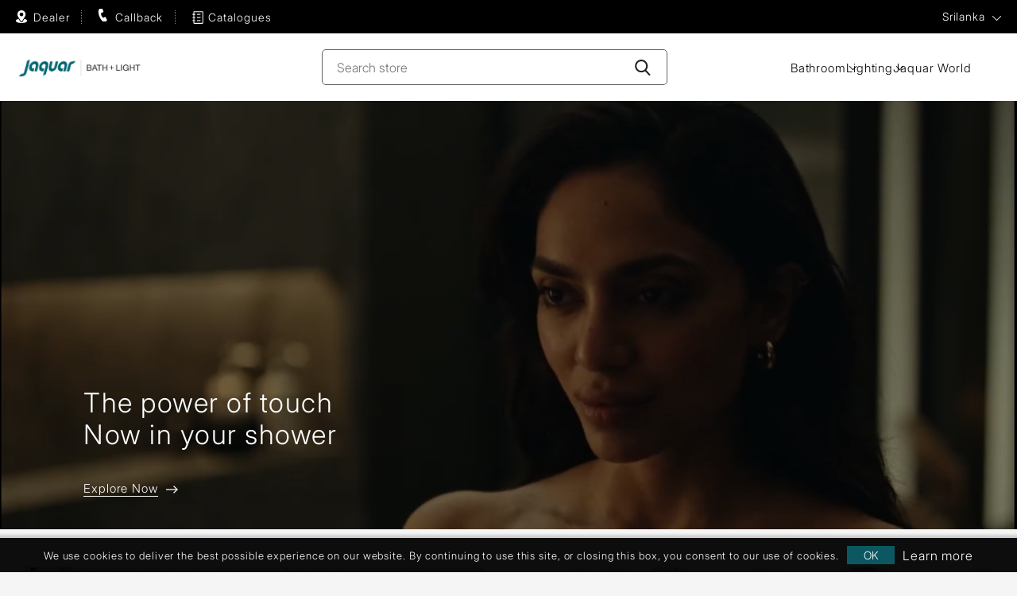

--- FILE ---
content_type: text/html; charset=utf-8
request_url: https://www.jaquar.lk/en/
body_size: 10049
content:
<!DOCTYPE html><html lang=en dir=ltr class=html-home-page><head><title>Complete Bathroom and Lighting Solutions in Sri Lanka | Jaquar</title><meta charset=UTF-8><meta name=description content="A complete bathroom and lighting solutions for residential and commercial spaces. Choose from a range of modern bathware and lighting products."><meta name=keywords content=""><meta name=generator content=nopCommerce><meta name=viewport content="width=device-width, initial-scale=1"><link href="https://www.jaquar.lk/en/" hreflang=x-default rel=alternate><link href="https://www.jaquar.lk/en/" hreflang=en-US rel=alternate><link rel=stylesheet href="/css/Homepage.Head.styles.css?v=PLz7I7W96gkCk0qkWRC8Jjcnuhc"><script>(function(n,t,i,r,u){n[r]=n[r]||[];n[r].push({"gtm.start":(new Date).getTime(),event:"gtm.js"});var e=t.getElementsByTagName(i)[0],f=t.createElement(i),o=r!="dataLayer"?"&l="+r:"";f.async=!0;f.src="https://www.googletagmanager.com/gtm.js?id="+u+o;e.parentNode.insertBefore(f,e)})(window,document,"script","dataLayer","GTM-MB7D35F")</script><link rel=canonical href="https://www.jaquar.lk/en/"><script type=application/ld+json>{"@context":"https://schema.org","@type":"Organization","name":"Jaquar World","url":"https://www.jaquar.lk/en/","logo":"https://www.jaquar.lk/images/thumbs/0049616_0037051_Jaquar-logo-new-764x101.png","contactPoint":{"@type":"ContactPoint","telephone":"+94-761623888","email":"riyas.ahamed@jaquar.com","contactType":"Store","areaServed":"Sri Lanka","availableLanguage":["en-IN","English"]},"sameAs":["https://www.facebook.com/jaquarglobal","https://www.instagram.com/jaquarworld/","https://www.youtube.com/jaquargroup"]}</script><link rel=preload as=image href=https://global.jaquar.com/images/bath_solution_2024_mobile2.webp type=image/webp fetchpriority=high><link rel=preload as=image href=https://global.jaquar.com/images/Jaquar-ISH-invitation-banner.webp type=image/webp fetchpriority=high><body><input name=__RequestVerificationToken type=hidden value=CfDJ8EFPb_M3ZFxEk90-uYrI8u5juB4R1Kjvf8nE4ubn5UOAqk97AhWlNb1y_YU0QEq6hOyzEkjT1VSKYge1zwud2FS7MfqBdoXmLzybQ21i4M1TbY5xyFM1jtQEz47xkFN0qjQ6fltMNh7z8AhUc7eAnVU><noscript><iframe src="https://www.googletagmanager.com/ns.html?id=GTM-MB7D35F" height=0 width=0 style=display:none;visibility:hidden></iframe></noscript><div class=ajax-loading-block-window style=display:none></div><div id=dialog-notifications-success title=Notification style=display:none></div><div id=dialog-notifications-error title=Error style=display:none></div><div id=dialog-notifications-warning title=Warning style=display:none></div><div id=bar-notification class=bar-notification-container data-close=Close></div><!--[if lte IE 8]><div style=clear:both;height:59px;text-align:center;position:relative><a href=http://www.microsoft.com/windows/internet-explorer/default.aspx target=_blank> <img src=/Themes/Jaquar2025/Content/images/ie_warning.jpg height=42 width=820 alt="You are using an outdated browser. For a faster, safer browsing experience, upgrade for free today."> </a></div><![endif]--><div class=master-wrapper-page><header class="site-header header_2025"><div class=header_2025_top><div class=sitewrapper><div class=header_top_left><a class="header_authorize header_left_icon" href=jaquardealers/globalDealer>Dealer</a> <a class="header_callback header_authorize header_left_icon" href=# onclick=openpopup()><span>Callback</span></a> <a class="header_catalog header_authorize header_left_icon" href=https://www.jaquar.lk/en/download-catalogue><span>Catalogues</span></a><script>function openpopup(){var n=document.createElement("script");n.type="text/javascript";n.charset="utf-8";n.async="async";n.src="//digital.jaquar.com/focus/24.js";$("head").append(n)}</script></div><div class=header_top_right><div class=rightbar><ul class=RhtList><li class=region><a href="javascript:void 0" class=top_select id=region-list name=region-list>Global</a><div class="navigation countrymenu overlay-menu" style=display:none><div class=sitewrapper><div class=closebtn><a href="javascript:void 0"></a></div><div class=menuwrap><div class=menu-links><ul class=main_country_list><li class="country-dropdown-list actives"><div class=country-show-hide-btn><span class=plusicon></span>ASIA PACIFIC</div><div class=dropmenu><ul class=main_country_sublist><li><a href="https://global.jaquar.com/">Bangladesh</a><li><a href="https://global.jaquar.com/">Brunei</a><li><a href="https://global.jaquar.com/">Hongkong</a><li><a href="https://www.jaquar.com/">India</a><li><a href="https://global.jaquar.com/">Mauritius</a></ul><ul class=main_country_sublist><li><a href="https://global.jaquar.com/">Myanmar</a><li><a href="https://global.jaquar.com/">Malaysia</a><li><a href="https://global.jaquar.com/">Madagascar</a><li><a href="https://global.jaquar.com/">Maldives</a><li><a href="https://global.jaquar.com/">Philippines</a></ul><ul class=main_country_sublist><li><a href="https://global.jaquar.com/">Reunion Island</a><li><a href="https://global.jaquar.com/">Seychelles</a><li><a href="https://global.jaquar.com/">Singapore</a><li><a href="https://www.jaquar.lk/">Sri lanka</a><li><a href="https://www.jaquar.kr/">South Korea</a></ul><ul class=main_country_sublist><li><a href="https://thai.jaquar.com/">Thailand</a><li><a href="https://www.jbathware.com/">Vietnam</a></ul></div><li class=country-dropdown-list><div class=country-show-hide-btn><span class=plusicon></span>MIDDLE EAST</div><div class=dropmenu><ul class=main_country_sublist><li><a href="https://global.jaquar.com/">Bahrain</a><li><a href="https://iraq.jaquar.com/">Iraq</a></ul><ul class=main_country_sublist><li><a href="https://kuwait.jaquar.com/">Kuwait</a><li><a href="https://global.jaquar.com/">Jordan</a></ul><ul class=main_country_sublist><li><a href="https://www.jaquar.qa/">Qatar</a><li><a href="https://global.jaquar.com/">Oman</a></ul><ul class=main_country_sublist><li><a href="https://ksa.jaquar.com/">Saudi Arabia</a><li><a href="https://uae.jaquar.com/">United Arab Emirates</a></ul></div><li class=country-dropdown-list><div class=country-show-hide-btn><span class=plusicon></span>AFRICA</div><div class=dropmenu><ul class=main_country_sublist><li><a href="https://global.jaquar.com/">Botswana</a><li><a href="https://global.jaquar.com/">Burundi</a><li><a href="https://global.jaquar.com/">Cameroon</a><li><a href="https://global.jaquar.com/">Congo</a><li><a href="https://global.jaquar.com/">Ethiopia</a><li><a href="https://global.jaquar.com/">Ghana</a><li><a href="https://global.jaquar.com/">Ivory Coast</a></ul><ul class=main_country_sublist><li><a href="https://global.jaquar.com/">Kenya</a><li><a href="https://global.jaquar.com/">Liberia</a><li><a href="https://global.jaquar.com/">Morocco</a><li><a href="https://global.jaquar.com/">Mozambique</a><li><a href="https://global.jaquar.com/">Malawi</a><li><a href="https://global.jaquar.com/">Namibia</a></ul><ul class=main_country_sublist><li><a href="https://www.jaquar.ng/">Nigeria</a><li><a href="https://global.jaquar.com/">Rwanda</a><li><a href="https://global.jaquar.com/">Republic of congo</a><li><a href="https://global.jaquar.com/">Sierra leone</a><li><a href="https://www.jaquar.co.za/">South Africa</a><li><a href="https://global.jaquar.com/">Tanzania</a></ul><ul class=main_country_sublist><li><a href="https://global.jaquar.com/">Tunisia</a><li><a href="https://www.jaquar.ug/">Uganda</a><li><a href="https://global.jaquar.com/">Zanzibar</a><li><a href="https://global.jaquar.com/">Zambia</a></ul></div><li class=country-dropdown-list><div class=country-show-hide-btn><span class=plusicon></span>EUROPE</div><div class=dropmenu><ul class=main_country_sublist><li><a href="https://www.jaquar.it/">Italy</a><li><a href="https://france.jaquar.com/">France</a><li><a href="https://greece.jaquar.com/">Greece</a></ul><ul class=main_country_sublist><li><a href="https://www.jaquar.it/">Malta</a><li><a href="https://www.jaquar.pl/">Poland</a></ul><ul class=main_country_sublist><li><a href="https://global.jaquar.com/">Portugal</a><li><a href="https://russia.jaquar.com/">Russia</a></ul><ul class=main_country_sublist><li><a href="https://global.jaquar.com/">Ukraine</a><li><a href="https://www.jaquar.org.uk/">UK</a></ul></div></ul></div></div></div></div></ul></div></div></div></div><div class=header_2025_botom><div class=sitewrapper><div class=logo><a href="/"> <img alt="Jaquar Srilanka" src=https://www.jaquar.lk/images/thumbs/0049616_0037051_Jaquar-logo-new-764x101.png width=764 height=101> </a></div><div class=header-search><form method=get id=small-search-box-form action=/en/search><input type=text class="search-input search-box-text" id=small-searchterms autocomplete=off name=q placeholder="Search store" aria-label="Search store"> <button type=submit class=search-btn aria-label=Search-Button></button></form></div><div class=header_new_nav><div class="header_new_hanburger header_new_hanburger_js"></div><div class=header_new_nav_wrap><ul class=header_new_menu><li class=new_menulist><a href=# class="new_menu_anchor new_menu_anchor_js">Bathroom</a><div class=new_dropdown_area><div class=new_dropdown_area_inner><div class="new_close_anchor new_close_anchor_js">Close</div><div class=new_drop_row><div class=new_drop_col1><picture class=d-block><source srcset=/images/nav_bath_img.webp type=image/webp><img class="w-100 lazy new_drop_col1_img" src=/images/nav_bath_img.jpg alt=bathroom width=712 height=397> </picture></div><div class=new_drop_col2><div class=new_drop_col1_title><a href=/en/bathroom-fittings-products>Bathroom</a></div><div class=new_drop_listing_wrap><div class=row><div class=col><ul class=new_drop_listing><li><a href=/en/jaquar-faucets>Faucets</a><li><a href=/en/jaquar-sanitary-ware>Sanitaryware</a><li><a href=/en/showers>Showers</a><li><a href=/en/toilet-flushing-system>Flushing Systems</a><li><a href=/en/shower-enclosures>Shower Enclosures</a></ul></div><div class=col><ul class=new_drop_listing><li><a href=/en/whirlpools>Whirlpools Tub</a><li><a href=/en/bath-tubs>Bath Tubs</a><li><a href=/en/swim-spas-tub>Spas Tub</a><li><a href=/en/saunas>Saunas</a><li><a href=/en/steam-bath-solutions>Steam Bath Solutions</a></ul></div><div class=col><ul class=new_drop_listing><li><a href=/en/jaquar-shower-panels>Shower Panels</a><li><a href=/en/water-heater>Water Heaters</a><li><a href=/en/bathroom-accessories>Bathroom Accessories</a></ul></div></div></div></div></div></div></div><li class=new_menulist><a href=# class="new_menu_anchor new_menu_anchor_js">Lighting</a><div class=new_dropdown_area><div class=new_dropdown_area_inner><div class="new_close_anchor new_close_anchor_js">Close</div><div class=new_drop_row><div class=new_drop_col1><picture class=d-block><source srcset=/images/nav_light_img.webp type=image/webp><img class="w-100 lazy new_drop_col1_img" src=/images/nav_light_img.jpg alt=light width=712 height=397> </picture></div><div class=new_drop_col2><div class=new_drop_col1_title><a href=/en/lighting>Lighting</a></div><div class=new_drop_listing_wrap><div class=row><div class=col><ul class=new_drop_listing><li><a href=/en/architectural-facade>Architectural Indoor &amp; Facade Lighting</a><li><a href=/en/decorative>Decorative Lighting</a><li><a href=/en/commercial-indoor-light>Indoor Lighting</a><li><a href=/en/commercial-outdoor-light>Outdoor Lighting</a><li><a href=/en/consumer>Consumer Lighting</a></ul></div></div></div></div></div></div></div><li class=new_menulist><a href="//www.jaquarworld.com/" target=_blank class=new_menu_anchor>Jaquar World</a><li class="new_menulist d-none"><a href=/en/compareproducts>Add to compare list</a></ul></div></div><div class=rightbar><div class=header-links><ul></ul></div></div></div></div></header><div class=master-wrapper-content-new><div class=master-column-wrapper-new><div class="center-content remove-filter-div"><div class="page home-page"><div class=page-body><div class="video_2025 home-video-container"><video autoplay loop muted width=auto height=542><track src="" kind=video label=video srclang=en><source src=/images/cloud.mp4 type=video/mp4></video><div class=overlay><div class=overlay-col><h2 class="CustomNotVisible CustomVisible">The power of touch Now in your shower</h2><a class=explore-btn href=/cloud/index.html>Explore Now</a></div></div></div><div class="solution_section_2025 bggrey py-5 py-lg-5"><div class=container><div class="row align-items-center row-cols-1 row-cols-lg-2 py-lg-5"><div class=col><div class=px-lg-3><div class="caption_overlay_2025 bath-sol-col"><a class="d-block img_grey_2025" href=/jaquar-products aria-label=link> <span class=d-none>.</span> <picture class="d-none d-md-block desktop-bathsol-picture"><source srcset=/images/bath_solution_2024.webp type=image/webp><img class=w-100 src=/images/bath_solution_2024.jpg alt="Jaquar Bath1" width=614 height=467> </picture> <picture class="d-block d-md-none mobile-bathsol-picture"><source srcset=/images/bath_solution_2024_mobile2.webp type=image/webp><img class="w-100 res_mobile_img" src=/images/bath_solution_2024_mobile2.jpg alt="Jaquar Bath2" width=360 height=273 loading=eager> </picture> </a><div class=carousel-caption><div class="bnr_title CustomNotVisible CustomVisible"><a href=/jaquar-products>Bath Solutions</a></div><p>Aesthetically designed complete bathroom solutions to make your bath space more relaxing &amp; refreshing.<p><a class="link link_2025" href=/jaquar-products>Know More</a></div></div></div></div><div class=col><div class=px-lg-3><div class="caption_overlay_2025 light-sol-col"><a class="d-block img_grey_2025" href=/lighting aria-label=link> <span class=d-none>.</span> <picture class="d-none d-md-block desktop-lightsolution-picture"><source srcset=/images/light_solution_2024.webp type=image/webp><img class=w-100 src=/images/light_solution_2024.jpg alt="Jaquar Light" width=614 height=467> </picture> <picture class="d-block d-md-none mobile-lightsolution-picture"> <img class="w-100 res_mobile_img" src=/images/light_solution_2024_mobile2.jpg alt="Jaquar Light" width=360 height=273> </picture> </a><div class=carousel-caption><div class="bnr_title CustomNotVisible CustomVisible"><a href=/lighting>Light Solutions</a></div><p>Add a different dimension to your spaces with our brilliant range of lighting solutions.<p><a class="link link_2025" href=/lighting>Know More</a></div></div></div></div></div></div></div><div class="jaquar_world_2025 container-fluid pt-5 mt-lg-5 p-0"><div class="row align-items-center m-0 mt-0 mt-lg-0"><div class="cont_block col-lg-5"><div class="row justify-content-end"><div class="col-lg-10 pt-5 pb-5 px-lg-5 jw_col1_2025"><div class=pl-lg-5><h2 class="title2 section_title_2025 bdr_left"><a href="https://www.jaquarworld.com/" target=_blank rel=noopener>Jaquar World</a></h2><p>Walk into our brand showroom and experience incredible designs, bath and light concepts showcased for you.<p><a class="link link_2025" href="https://www.jaquarworld.com/" target=_blank rel=noopener>Know More</a></div></div></div></div><div class="img_block col-lg-7 p-0"><a class="d-block img_grey_2025 jquar-building-col" href="https://www.jaquarworld.com/" target=_blank rel=noopener aria-label=link> <span class=d-none>.</span> <picture class="d-none d-md-block desktop-jquar-building-picture"><source srcset=/images/jquar_building_2024.webp type=image/webp><img class="w-100 lazy" src=/images/jquar_building_2024.jpg alt="Jaquar World Jaipur" width=780 height=508 loading=lazy> </picture> <picture class="d-block d-md-none mobile-jquar-building-picture"><source srcset=/images/jquar_building_2024_mobile.webp type=image/webp><img class="w-100 lazy" src=/images/jquar_building_2024_mobile.jpg alt="Jaquar World Jaipur" width=540 height=352 loading=lazy> </picture> </a></div></div></div><div class="container-fluid upgrate_section_2025 pt-5 mt-lg-5 p-0 order_swap_sec"><div class="row align-items-center m-0 mt-0 mt-lg-0 bggrey"><div class="img_block col-lg-7 p-0"><a class="d-block img_grey_2025 jquar-upgrate-col" href=/jaquar-upgrade aria-label=link> <span class=d-none>.</span> <picture class="d-none d-md-block desktop-jquar-upgrate-picture"><source srcset=/images/upgrate_img2024.webp type=image/webp><img class="w-100 lazy" src=/images/upgrate_img2024.jpg alt="Upgrade to Jaquar" width=780 height=508 loading=lazy> </picture> <picture class="d-block d-md-none mobile-jquar-upgrate-picture"><source srcset=/images/upgrate_img2024_mobile.webp type=image/webp><img class="w-100 lazy" src=/images/upgrate_img2024_mobile.jpg alt="Upgrade to Jaquar" width=540 height=629 loading=lazy> </picture> </a></div><div class="cont_block col-lg-5"><div class=row><div class="col-lg-8 pt-5 pb-5 pl-lg-5 pr-lg-0 jupgrate_col1_2025"><div class=pl-lg-5><h2 class="title2 section_title_2025 bdr_left"><a href=/jaquar-upgrade><span class="d-block small">UPGRADE YOUR SPACE WITH JAQUAR</span> INDULGE IN THE EXTRAORDINARY</a></h2><p>It’s now easier than ever to give your bathrooms a makeover it deserves. Moving into a new home or renovating with future plans in mind, choose from our selection of upgrade packages of bathroom solutions and experience the difference.<p><a class="link link_2025" href=/jaquar-upgrade>Know More</a></div></div></div></div></div></div><div class="catalogue_sec catalogue_sec_2025"><div class=container style=z-index:9><div class="row align-items-center"><div class=col-lg-6><a class="d-block catalogue_img_link" href=/download-catalogue aria-label=link> <span class=d-none>.</span> <picture><source srcset=/images/catelog_img2024.webp type=image/webp><img class=w-100 src=/images/catelog_img2024.png alt="Download Catalogue" width=709 height=365 loading=lazy> </picture> </a></div><div class="col-lg-6 pt-5 pt-lg-0 catalog_2025_col2"><h2 class="bdr_right section_title_2025"><a href=/download-catalogue>Catalogue</a></h2><p>Know the details of Jaquar's bath &amp; light range by downloading respective catalogues.<p><a class="link link_2025" href=/download-catalogue>Know More</a></div></div></div></div><div class="jaquar_care jaquar_care_2025"><div class="home_continer_2025 container pt-3 pb-3"><div class=row><div class="col-sm-6 pt-5 pb-5"><h2 class="clrwhite bdr_left"><a style=color:#fff href=/contactus>JAQUAR CARE</a></h2><p>Jaquar's unmatched customer service is backed by over 2400 trained technicians and a 10-year warranty on its products.<p><a class="link link_2025 white" href=/contactus>Let's Connect</a></div></div></div><a href=/contactus aria-label=link> <span class=d-none>.</span> <picture class="d-block d-sm-none"><source srcset=/images/jaquar_care_mobile.webp type=image/webp><img class="w-100 lazy" src=/images/jaquar_care_mobile.jpg alt="Jaquar Care" width=575 height=346> </picture> </a></div></div></div></div></div></div><div class=footer-new><footer class=site-footer><div class=container-fluid><div class=row><div class="cols col-md-3 footermenu-dropdown togglelink"><div class=footer-menu-title>Information</div><div class=footermenulist><ul><li><a href=/en/about-jaqaur-group>About Jaquar Group</a><li><a href=/en/media-room>Media Room</a><li><a href=/en/testimonials-detail>Testimonials</a></ul></div></div><div class="cols col-md-3 footermenu-dropdown"><div class=footer-menu-title>Quick Links</div><div class=footermenulist><ul><li><a href=/jaquar-products>Products</a><li><a href=/designs>Design</a><li><a href=/en/blog>Blog</a><li><a href=/en/download-catalogue>Download Catalogue</a><li><a href=/en/contactus>Contact us</a></ul></div></div><div class="cols col-md-3 footermenu-dropdown"><div class=footer-menu-title>Other Links</div><div class=footermenulist><ul><li><a href=/en/glossary>Glossary</a><li><a href="https://www.jaquarworld.com/" target=_blank>Jaquar World</a><li><a href=https://global.jaquar.com/en/warranty-certificate-terms target=_blank>Warranty Information</a></ul></div></div><div class="cols col-md-3 footermenu-dropdown"><div class=footer-menu-title>Brands</div><div class=footermenulist><address><strong></strong> <a href=https://global.artize.com>Artize </a><br><a href=https://global.jaquar.com>Jaquar</a> <br><a href=https://global.esscobathware.com>Essco</a></address><div class=follow><div class=footer-menu-title>Follow us</div><ul><li><a href=https://www.facebook.com/jaquarglobal class=fb target=_blank rel="noopener noreferrer">Facebook</a><li><a href="https://www.instagram.com/jaquarworld/" class=insta target=_blank>Twitter</a><li><a href=https://www.youtube.com/jaquargroup target=_blank rel="noopener noreferrer" class=yt>YouTube</a></ul></div></div></div></div></div></footer><div class=copyright><div class=sitewrapper><ul><li><a href=/en/privacypolicyanddisclaimer>Privacy Policy & Disclaimer</a><li><a href=/en/use-of-cookies>Use of Cookies</a><li><a href=/en/sitemap>Sitemap</a><li><a href=/en/gdpr>Gdpr</a></ul><div class=copytext>Copyright &copy; 2026 Jaquar Srilanka. All rights reserved.</div><div class=copytext>Powered by <a href="https://www.nopcommerce.com/" target=_blank rel=nofollow>nopCommerce.</a></div></div></div><script>/*! modernizr 3.6.0 (Custom Build) | MIT *
 * https://modernizr.com/download/?-webp-setclasses-cssclassprefix:webp_ !*/
!function(n,t){function e(n,t){return typeof n===t}function v(){var r,n,f,o,s,h,t;for(var c in u)if(u.hasOwnProperty(c)){if(r=[],n=u[c],n.name&&(r.push(n.name.toLowerCase()),n.options&&n.options.aliases&&n.options.aliases.length))for(f=0;f<n.options.aliases.length;f++)r.push(n.options.aliases[f].toLowerCase());for(o=e(n.fn,"function")?n.fn():n.fn,s=0;s<r.length;s++)h=r[s],t=h.split("."),1===t.length?i[t[0]]=o:(!i[t[0]]||i[t[0]]instanceof Boolean||(i[t[0]]=new Boolean(i[t[0]])),i[t[0]][t[1]]=o),l.push((o?"":"no-")+t.join("-"))}}function c(n){var t=f.className,r=i._config.classPrefix||"",u;(h&&(t=t.baseVal),i._config.enableJSClass)&&(u=new RegExp("(^|\\s)"+r+"no-js(\\s|$)"),t=t.replace(u,"$1"+r+"js$2"));i._config.enableClasses&&(t+=" "+r+n.join(" "+r),h?f.className.baseVal=t:f.className=t)}function s(n,t){var u,r,f;if("object"==typeof n)for(u in n)a(n,u)&&s(u,n[u]);else{if(n=n.toLowerCase(),r=n.split("."),f=i[r[0]],2==r.length&&(f=f[r[1]]),"undefined"!=typeof f)return i;t="function"==typeof t?t():t;1==r.length?i[r[0]]=t:(!i[r[0]]||i[r[0]]instanceof Boolean||(i[r[0]]=new Boolean(i[r[0]])),i[r[0]][r[1]]=t);c([(t&&0!=t?"":"no-")+r.join("-")]);i._trigger(n,t)}return i}var l=[],u=[],r={_version:"3.6.0",_config:{classPrefix:"webp_",enableClasses:!0,enableJSClass:!0,usePrefixes:!0},_q:[],on:function(n,t){var i=this;setTimeout(function(){t(i[n])},0)},addTest:function(n,t,i){u.push({name:n,fn:t,options:i})},addAsyncTest:function(n){u.push({name:null,fn:n})}},i=function(){},a,f,h,o;for(i.prototype=r,i=new i,f=t.documentElement,h="svg"===f.nodeName.toLowerCase(),!function(){var n={}.hasOwnProperty;a=e(n,"undefined")||e(n.call,"undefined")?function(n,t){return t in n&&e(n.constructor.prototype[t],"undefined")}:function(t,i){return n.call(t,i)}}(),r._l={},r.on=function(n,t){this._l[n]||(this._l[n]=[]);this._l[n].push(t);i.hasOwnProperty(n)&&setTimeout(function(){i._trigger(n,i[n])},0)},r._trigger=function(n,t){if(this._l[n]){var i=this._l[n];setTimeout(function(){for(var r,n=0;n<i.length;n++)(r=i[n])(t)},0);delete this._l[n]}},i._q.push(function(){r.addTest=s}),i.addAsyncTest(function(){function t(n,t,i){function u(t){var u=t&&"load"===t.type?1==r.width:!1,f="webp"===n;s(n,f&&u?new Boolean(u):u);i&&i(t)}var r=new Image;r.onerror=u;r.onload=u;r.src=t}var n=[{uri:"[data-uri]",name:"webp"},{uri:"[data-uri]",name:"webp.alpha"},{uri:"[data-uri]",name:"webp.animation"},{uri:"[data-uri]",name:"webp.lossless"}],i=n.shift();t(i.name,i.uri,function(i){if(i&&"load"===i.type)for(var r=0;r<n.length;r++)t(n[r].name,n[r].uri)})}),v(),c(l),delete r.addTest,delete r.addAsyncTest,o=0;o<i._q.length;o++)i._q[o]();n.Modernizr=i}(window,document)</script><div class="modal fade help_popup" id=LeadModal-enquiry tabindex=-1 role=dialog style=z-index:4500 aria-labelledby=WarningModalLabel aria-hidden=true data-backdrop=false><div class="modal-dialog customize-modalpopup"><div class=modal-content><button type=button class=close data-dismiss=modal id=btn-Nothanks-close aria-label=Close><span aria-hidden=true>&times;</span></button><div id=loadbody class=modal-body><form method=post autocomplete=off action=/en/OCLead_V1><input type=hidden name=elqFormName value=UntitledForm-1610953895331> <input type=hidden name=elqSiteID value=1373866254><div class="register-page lead-page" name=register-lead-page id=Enquiry><div class=contioner><div class=message-error><div class=message-error id=validation-summary-1></div></div><div class=fieldset><div class=fieldset><div class=visit-type><div class=popup_title id=Book-appointment-title>Call back request</div></div><div class=lead-form-details-New><div class="form-group row"><div class="col-xs-12 col-sm-12 col-md-12"><input placeholder=Name class=form-control type=text data-val=true data-val-required="First name is required." id=Name name=Name> <span class=field-validation-valid data-valmsg-for=Name data-valmsg-replace=true></span></div></div><div class="form-group row"><div class="col-xs-12 col-sm-12 col-md-12"><input placeholder=Email class=form-control type=text data-val=true data-val-email="Wrong email" data-val-required="Email is required." id=EmailAddress name=EmailAddress> <span class=field-validation-valid data-valmsg-for=EmailAddress data-valmsg-replace=true></span></div></div><div class="form-group row oc-city"><div class="col-xs-12 col-sm-12 col-md-12"><input placeholder=City class=form-control type=text data-val=true data-val-required="City is required" id=City name=City> <span class=field-validation-valid data-valmsg-for=City data-valmsg-replace=true></span></div></div><div class="form-group row"><div class="col-xs-12 col-sm-12 col-md-12"><select class=form-control id=AppointmentCountryName name=AppointmentCountryName><option value="">Select country<option value=Bahrain>Bahrain<option value=Bangladesh>Bangladesh<option value=Botswana>Botswana<option value=Brunei>Brunei<option value=Burundi>Burundi<option value=Cameroon>Cameroon<option value=Congo>Congo<option value=Ethiopia>Ethiopia<option value=France>France<option value=Ghana>Ghana<option value=Greece>Greece<option value=Hongkong>Hongkong<option value=Iraq>Iraq<option value="Ivory Coast">Ivory Coast<option value=Jordan>Jordan<option value=Kenya>Kenya<option value="Kingdom of Saudi Arabia">Kingdom of Saudi Arabia<option value="Korea ">Korea <option value=Kuwait>Kuwait<option value=Liberia>Liberia<option value=Madagascar>Madagascar<option value=Malawi>Malawi<option value=Malaysia>Malaysia<option value=Maldives>Maldives<option value=Mauritius>Mauritius<option value=Morocco>Morocco<option value=Mozambique>Mozambique<option value=Myanmar>Myanmar<option value=Namibia>Namibia<option value=Nigeria>Nigeria<option value=Oman>Oman<option value="phillipines ">phillipines <option value=Portugal>Portugal<option value=Qatar>Qatar<option value="Republic of congo">Republic of congo<option value="Reunion Island">Reunion Island<option value=Rwanda>Rwanda<option value=Seychelles>Seychelles<option value="Sierra leone">Sierra leone<option value=Singapore>Singapore<option value="South Africa ">South Africa <option value="Sri lanka ">Sri lanka <option value=Tanzania>Tanzania<option value="Thailand ">Thailand <option value=Tunisia>Tunisia<option value=Uganda>Uganda<option value=Ukraine>Ukraine<option value="United Arab Emirates">United Arab Emirates<option value="Vietnam ">Vietnam <option value=Zambia>Zambia<option value=Zanzibar>Zanzibar<option value=Zimbabwe>Zimbabwe</select> <span class=field-validation-valid data-valmsg-for=AppointmentCountryName data-valmsg-replace=true></span></div></div><div class="form-group row"><div class="col-xs-12 col-sm-12 col-md-12"><input placeholder="Contact number" class=form-control type=text data-val=true data-val-required="Phone is required" id=ContactNumber name=ContactNumber> <span class=field-validation-valid data-valmsg-for=ContactNumber data-valmsg-replace=true></span></div></div><div class="form-group row"><img alt=Captcha src=/en/customer/CaptchaImageOC><div class="col-xs-12 col-sm-4 col-md-4"><input placeholder="Enter Verification Code" class=form-control type=text id=Captcha name=Captcha></div></div><div class="form-group row" style=font-size:14px><div class=col-md-12>By sharing my contact details, I authorize Jaquar & its representatives to call me or SMS me. This consent will override any registration for DNC / NDNC.</div></div><div class="accept-privacy-policy text-left"><input id=accept-privacy-policy-new type=checkbox name=accept-privacy-policy-new> <label for=accept-privacy-policy-new class=control-label>I accept privacy policy</label> <span class=read id=read-privacyinfo1 style=cursor:pointer>(read)</span></div><div class="form-group row"><div class="col-xs-12 col-sm-4 col-md-4 mt-10"><button type=submit id=lead-button-new class=btn name=lead-button-new>Send</button></div></div></div></div></div></div></div><input name=__RequestVerificationToken type=hidden value=CfDJ8EFPb_M3ZFxEk90-uYrI8u5juB4R1Kjvf8nE4ubn5UOAqk97AhWlNb1y_YU0QEq6hOyzEkjT1VSKYge1zwud2FS7MfqBdoXmLzybQ21i4M1TbY5xyFM1jtQEz47xkFN0qjQ6fltMNh7z8AhUc7eAnVU></form></div></div></div></div></div></div><div id=eu-cookie-bar-notification class=eu-cookie-bar-notification><div class=content><div class=text><p style=font-size:10px>We use cookies to deliver the best possible experience on our website. By continuing to use this site, or closing this box, you consent to our use of cookies.</div><div class=buttons-more><button type=button class="ok-button button-1" id=eu-cookie-ok>OK</button> <a class=learn-more aria-label="Learn more" href=/en/privacyinfo><span class=d-none>privacyinfo</span></a></div></div></div><script src="/js/Homepage.Footer.scripts.js?v=h7I_W6tuBSuD8UJ0da_9h8U9wv4"></script><script>$("#small-search-box-form").on("submit",function(n){$("#small-searchterms").val()==""&&(alert("Please enter some search text"),$("#small-searchterms").focus(),n.preventDefault())})</script><script>$(document).ready(function(){var n,t;$("#small-searchterms").autocomplete({delay:500,minLength:3,source:"/catalog/searchtermautocomplete",appendTo:".search-box",select:function(n,t){return $("#small-searchterms").val(t.item.label),setLocation(t.item.producturl),!1},open:function(){n&&(t=document.getElementById("small-searchterms").value,$(".ui-autocomplete").append('<li class="ui-menu-item" role="presentation"><a href="/search?q='+t+'">View all results...<\/a><\/li>'))}}).data("ui-autocomplete")._renderItem=function(t,i){var r=i.label;return n=i.showlinktoresultsearch,r=htmlEncode(r),$("<li><\/li>").data("item.autocomplete",i).append("<a><img src='"+i.productpictureurl+"'><span>"+r+"<\/span><\/a>").appendTo(t)}})</script><script>$(document).ready(function(){jQuery(".show-hide-btn").on("click",function(){jQuery(this).parent().hasClass("currents")?jQuery(this).parent().toggleClass("currents"):(jQuery(".dropdown-list").removeClass("currents"),jQuery(this).parent().toggleClass("currents"))});$(".country-show-hide-btn").on("click",function(){$(this).parent().hasClass("actives")?$(this).parent().toggleClass("actives"):($(".country-dropdown-list").removeClass("actives"),$(this).parent().toggleClass("actives"))});$("#region-list").on("click",function(){$(".countrymenu").toggle("actives");$("li.region").css("display","none")});$(".closebtn").on("click",function(){$(".countrymenu").hide("slow");$("li.region").css("display","block")});$(".hamburger").on("click",function(){$(".top-menu").toggle("actives")});$(".closebtn").on("click",function(){$(".top-menu").hide("slow")});window.location.href.match("https://middleeast.jaquar.com/")?$("#region-list").empty().html("Middle East"):window.location.href.match("https://greece.jaquar.com/")?$("#region-list").empty().html("Greece"):window.location.href.match("https://www.jaquar.qa/")?$("#region-list").empty().html("Qatar"):window.location.href.match("https://www.jaquar.ug/")?$("#region-list").empty().html("Uganda"):window.location.href.match("https://www.jaquar.ke/")?$("#region-list").empty().html("Kenya"):window.location.href.match("https://www.jaquar.cg/")?$("#region-list").empty().html("Republic Congo"):window.location.href.match("https://www.jaquar.sl/")?$("#region-list").empty().html("Sierra Leone"):window.location.href.match("https://www.jaquar.lk/")?$("#region-list").empty().html("Srilanka"):window.location.href.match("https://www.jaquar.mu/")?$("#region-list").empty().html("Mauritius"):window.location.href.match("https://www.jaquar.sc/")?$("#region-list").empty().html("Seychelles"):window.location.href.match("https://kuwait.jaquar.com/")?$("#region-list").empty().html("Kuwait"):window.location.href.match("https://iraq.jaquar.com/")?$("#region-list").empty().html("Iraq"):window.location.href.match("https://asia.jaquar.com/")?$("#region-list").empty().html("Asia"):window.location.href.match("https://africa.jaquar.com/")?$("#region-list").empty().html("Africa"):window.location.href.match("https://russia.jaquar.com/")?$("#region-list").empty().html("Russia"):window.location.href.match("https://ukraine.jaquar.com/")?$("#region-list").empty().html("Ukraine"):window.location.href.match("https://www.jaquar.it/")?$("#region-list").empty().html("Italy"):window.location.href.match("https://www.jaquar.rs/")?$("#region-list").empty().html("Serbia"):window.location.href.match("https://nigeria.jaquar.com/")?$("#region-list").empty().html("UK"):window.location.href.match("https://www.jaquarworld.com/")?$("#region-list").empty().html("World"):window.location.href.match("https://global.jaquar.com/")?$("#region-list").empty().html("Global"):window.location.href.match("https://www.jaquar.kr/")?$("#region-list").empty().html("South korea"):window.location.href.match("https://www.jaquar.pl/")?$("#region-list").empty().html("Poland"):window.location.href.match("https://thai.jaquar.com/")?$("#region-list").empty().html("Thailand"):window.location.href.match("https://www.jbathware.com/")?$("#region-list").empty().html("Vietnam"):window.location.href.match("https://www.jaquar.ng/")?$("#region-list").empty().html("Nigeria"):window.location.href.match("https://www.jaquar.pt/")?$("#region-list").empty().html("Portugal"):window.location.href.match("https://www.jaquar.co.za/")?$("#region-list").empty().html("South Africa"):window.location.href.match("https://uae.jaquar.com/")?$("#region-list").empty().html("United Arab Emirates"):window.location.href.match("https://france.jaquar.com/")?$("#region-list").empty().html("France"):window.location.href.match("https://ksa.jaquar.com/")?$("#region-list").empty().html("Saudi Arabia"):$("#region-list").empty().html("Global")})</script><script>var localized_data={AjaxCartFailure:"Failed to add the product. Please refresh the page and try one more time."};AjaxCart.init(!1,".header-links .cart-qty",".header-links .wishlist-qty","#flyout-cart",localized_data)</script><script>$(document).ready(function(){$("#read-privacyinfo1").on("click",function(){displayPopupContentFromUrl("/t-popup/privacyinfo","I accept privacy policy")});$("#lead-button-new").click(function(){if(!$("#accept-privacy-policy-new").is(":checked"))return alert("Please accept privacy policy"),!1})})</script><script>function senddata(){var n=$("#oclead-form").serialize();$.ajax({cache:!1,url:"https://s1373866254.t.eloqua.com/e/f2",data:n,type:"POST",success:function(){}})}$(document).ready(function(){var n=$("#AppointmentCountryName");n.find("option:first").val("");n.val("");$("#contact_no").keypress(function(n){if(n.which!==8&&n.which!==0&&(n.which<48||n.which>57))return!1});$(".lead-form-details-New :input[type='text'],.lead-form-details-New :input[type='password'],.lead-form-details-New textarea").each(function(n,t){$("#resultdiv").empty();var r=$(t).attr("id"),i=null;r&&(i=$(t).parents("form").find("label[for="+r+"]")).length===1&&($(t).attr("placeholder",$(i).html().replace(":","")),$(i).remove())})})</script><script>$(document).ready(function(){$(".footer-block .title").on("click",function(){var n=window,t="inner",i;"innerWidth"in window||(t="client",n=document.documentElement||document.body);i={width:n[t+"Width"],height:n[t+"Height"]};i.width<769&&$(this).siblings(".list").slideToggle("slow")})})</script><script>$(document).ready(function(){$(".block .title").on("click",function(){var n=window,t="inner",i;"innerWidth"in window||(t="client",n=document.documentElement||document.body);i={width:n[t+"Width"],height:n[t+"Height"]};i.width<1001&&$(this).siblings(".listbox").slideToggle("slow")});$(".enquiry").click(function(){$("#LeadModal-enquiry").modal("show")});$("#btn-Nothanks-close").click(function(){$("#LeadModal-enquiry .close").trigger("click")});$(".popup-youtube").magnificPopup({type:"iframe"})})</script><script>$(document).ready(function(){$("#eu-cookie-bar-notification").show();$("#eu-cookie-ok").on("click",function(){var n={};addAntiForgeryToken(n);$.ajax({cache:!1,type:"POST",data:n,url:"/eucookielawaccept",dataType:"json",success:function(){$("#eu-cookie-bar-notification").hide()},error:function(){alert("Cannot store value")}})})})</script>

--- FILE ---
content_type: text/css; charset=UTF-8
request_url: https://www.jaquar.lk/css/Homepage.Head.styles.css?v=PLz7I7W96gkCk0qkWRC8Jjcnuhc
body_size: 172705
content:
/* input(9232,26): run-time error CSS1034: Expected closing parenthesis, found ','
input(9232,26): run-time error CSS1042: Expected function, found ','
input(9232,32): run-time error CSS1062: Expected semicolon or closing curly-brace, found ')'
input(9233,26): run-time error CSS1034: Expected closing parenthesis, found ','
input(9233,26): run-time error CSS1042: Expected function, found ','
input(9233,32): run-time error CSS1062: Expected semicolon or closing curly-brace, found ')'
input(9234,26): run-time error CSS1034: Expected closing parenthesis, found ','
input(9234,26): run-time error CSS1042: Expected function, found ','
input(9234,32): run-time error CSS1062: Expected semicolon or closing curly-brace, found ')'
input(9308,141): run-time error CSS1034: Expected closing parenthesis, found ','
input(9308,141): run-time error CSS1042: Expected function, found ','
input(9308,146): run-time error CSS1062: Expected semicolon or closing curly-brace, found ')'
input(9375,107): run-time error CSS1034: Expected closing parenthesis, found ','
input(9375,107): run-time error CSS1042: Expected function, found ','
input(9375,113): run-time error CSS1062: Expected semicolon or closing curly-brace, found ')'
input(9404,114): run-time error CSS1046: Expect comma, found '0'
input(9404,118): run-time error CSS1046: Expect comma, found '/'
input(9561,68): run-time error CSS1034: Expected closing parenthesis, found ','
input(9561,68): run-time error CSS1042: Expected function, found ','
input(9561,74): run-time error CSS1062: Expected semicolon or closing curly-brace, found ')'
input(9569,60): run-time error CSS1034: Expected closing parenthesis, found ','
input(9569,60): run-time error CSS1042: Expected function, found ','
input(9569,65): run-time error CSS1062: Expected semicolon or closing curly-brace, found ')'
input(9599,65): run-time error CSS1034: Expected closing parenthesis, found ','
input(9599,65): run-time error CSS1042: Expected function, found ','
input(9599,71): run-time error CSS1062: Expected semicolon or closing curly-brace, found ')'
input(9616,74): run-time error CSS1034: Expected closing parenthesis, found ','
input(9616,74): run-time error CSS1042: Expected function, found ','
input(9616,80): run-time error CSS1062: Expected semicolon or closing curly-brace, found ')'
input(9647,70): run-time error CSS1034: Expected closing parenthesis, found ','
input(9647,70): run-time error CSS1042: Expected function, found ','
input(9647,76): run-time error CSS1062: Expected semicolon or closing curly-brace, found ')'
input(9697,112): run-time error CSS1034: Expected closing parenthesis, found ','
input(9697,112): run-time error CSS1042: Expected function, found ','
input(9697,118): run-time error CSS1062: Expected semicolon or closing curly-brace, found ')'
input(9730,95): run-time error CSS1034: Expected closing parenthesis, found ','
input(9730,95): run-time error CSS1042: Expected function, found ','
input(9730,101): run-time error CSS1062: Expected semicolon or closing curly-brace, found ')'
input(9756,84): run-time error CSS1046: Expect comma, found '0'
input(9756,88): run-time error CSS1046: Expect comma, found '/'
input(9786,71): run-time error CSS1046: Expect comma, found '0'
input(9786,75): run-time error CSS1046: Expect comma, found '/'
input(9809,191): run-time error CSS1034: Expected closing parenthesis, found ','
input(9809,191): run-time error CSS1042: Expected function, found ','
input(9809,196): run-time error CSS1062: Expected semicolon or closing curly-brace, found ')'
input(9813,132): run-time error CSS1034: Expected closing parenthesis, found ','
input(9813,132): run-time error CSS1042: Expected function, found ','
input(9813,138): run-time error CSS1062: Expected semicolon or closing curly-brace, found ')'
input(9813,200): run-time error CSS1034: Expected closing parenthesis, found ','
input(9813,200): run-time error CSS1042: Expected function, found ','
input(9813,206): run-time error CSS1062: Expected semicolon or closing curly-brace, found ')'
input(9855,36): run-time error CSS1034: Expected closing parenthesis, found ','
input(9855,36): run-time error CSS1042: Expected function, found ','
input(9855,42): run-time error CSS1062: Expected semicolon or closing curly-brace, found ')'
input(9908,72): run-time error CSS1034: Expected closing parenthesis, found ','
input(9908,72): run-time error CSS1042: Expected function, found ','
input(9908,77): run-time error CSS1062: Expected semicolon or closing curly-brace, found ')'
input(9940,118): run-time error CSS1034: Expected closing parenthesis, found ','
input(9940,118): run-time error CSS1042: Expected function, found ','
input(9940,123): run-time error CSS1062: Expected semicolon or closing curly-brace, found ')'
input(9971,98): run-time error CSS1034: Expected closing parenthesis, found ','
input(9971,98): run-time error CSS1042: Expected function, found ','
input(9971,104): run-time error CSS1062: Expected semicolon or closing curly-brace, found ')'
input(10008,61): run-time error CSS1034: Expected closing parenthesis, found ','
input(10008,61): run-time error CSS1042: Expected function, found ','
input(10008,67): run-time error CSS1062: Expected semicolon or closing curly-brace, found ')'
input(10083,80): run-time error CSS1034: Expected closing parenthesis, found ','
input(10083,80): run-time error CSS1042: Expected function, found ','
input(10083,86): run-time error CSS1062: Expected semicolon or closing curly-brace, found ')'
input(10110,121): run-time error CSS1034: Expected closing parenthesis, found ','
input(10110,121): run-time error CSS1042: Expected function, found ','
input(10110,144): run-time error CSS1034: Expected closing parenthesis, found ','
input(10110,144): run-time error CSS1042: Expected function, found ','
input(10110,149): run-time error CSS1062: Expected semicolon or closing curly-brace, found ')'
input(10139,54): run-time error CSS1034: Expected closing parenthesis, found ','
input(10139,54): run-time error CSS1042: Expected function, found ','
input(10139,59): run-time error CSS1062: Expected semicolon or closing curly-brace, found ')'
input(10163,80): run-time error CSS1034: Expected closing parenthesis, found ','
input(10163,80): run-time error CSS1042: Expected function, found ','
input(10163,86): run-time error CSS1062: Expected semicolon or closing curly-brace, found ')'
input(10228,107): run-time error CSS1034: Expected closing parenthesis, found ','
input(10228,107): run-time error CSS1042: Expected function, found ','
input(10228,142): run-time error CSS1062: Expected semicolon or closing curly-brace, found ')'
input(10236,110): run-time error CSS1034: Expected closing parenthesis, found ','
input(10236,110): run-time error CSS1042: Expected function, found ','
input(10236,132): run-time error CSS1034: Expected closing parenthesis, found ','
input(10236,132): run-time error CSS1042: Expected function, found ','
input(10236,138): run-time error CSS1062: Expected semicolon or closing curly-brace, found ')'
input(10265,100): run-time error CSS1034: Expected closing parenthesis, found ','
input(10265,100): run-time error CSS1042: Expected function, found ','
input(10265,106): run-time error CSS1062: Expected semicolon or closing curly-brace, found ')'
input(10478,64): run-time error CSS1031: Expected selector, found ';'
input(10478,64): run-time error CSS1025: Expected comma or open brace, found ';'
input(10478,65): run-time error CSS1019: Unexpected token, found '{'
input(10478,77): run-time error CSS1030: Expected identifier, found '0'
input(10478,77): run-time error CSS1031: Expected selector, found '0'
input(10478,77): run-time error CSS1025: Expected comma or open brace, found '0'
input(10478,132): run-time error CSS1031: Expected selector, found '.3s'
input(10478,132): run-time error CSS1025: Expected comma or open brace, found '.3s'
input(10478,144): run-time error CSS1030: Expected identifier, found ' '
input(10478,145): run-time error CSS1031: Expected selector, found '1'
input(10478,145): run-time error CSS1025: Expected comma or open brace, found '1'
input(10478,147): run-time error CSS1019: Unexpected token, found '}'
input(10846,250): run-time error CSS1036: Expected expression, found ';'
input(11119,64): run-time error CSS1035: Expected colon, found '%' */
/* Magnific Popup CSS */
.mfp-bg {
  top: 0;
  left: 0;
  width: 100%;
  height: 100%;
  z-index: 1042;
  overflow: hidden;
  position: fixed;
  background: #0b0b0b;
  opacity: 0.8; }

.mfp-wrap {
  top: 0;
  left: 0;
  width: 100%;
  height: 100%;
  z-index: 1043;
  position: fixed;
  outline: none !important;
  -webkit-backface-visibility: hidden; }

.mfp-container {
  text-align: center;
  position: absolute;
  width: 100%;
  height: 100%;
  left: 0;
  top: 0;
  padding: 0 8px;
  box-sizing: border-box; }

.mfp-container:before {
  content: '';
  display: inline-block;
  height: 100%;
  vertical-align: middle; }

.mfp-align-top .mfp-container:before {
  display: none; }

.mfp-content {
  position: relative;
  display: inline-block;
  vertical-align: middle;
  margin: 0 auto;
  text-align: left;
  z-index: 1045; }

.mfp-inline-holder .mfp-content,
.mfp-ajax-holder .mfp-content {
  width: 100%;
  cursor: auto; }

.mfp-ajax-cur {
  cursor: progress; }

.mfp-zoom-out-cur, .mfp-zoom-out-cur .mfp-image-holder .mfp-close {
  cursor: -moz-zoom-out;
  cursor: -webkit-zoom-out;
  cursor: zoom-out; }

.mfp-zoom {
  cursor: pointer;
  cursor: -webkit-zoom-in;
  cursor: -moz-zoom-in;
  cursor: zoom-in; }

.mfp-auto-cursor .mfp-content {
  cursor: auto; }

.mfp-close,
.mfp-arrow,
.mfp-preloader,
.mfp-counter {
  -webkit-user-select: none;
  -moz-user-select: none;
  user-select: none; }

.mfp-loading.mfp-figure {
  display: none; }

.mfp-hide {
  display: none !important; }

.mfp-preloader {
  color: #CCC;
  position: absolute;
  top: 50%;
  width: auto;
  text-align: center;
  margin-top: -0.8em;
  left: 8px;
  right: 8px;
  z-index: 1044; }
  .mfp-preloader a {
    color: #CCC; }
    .mfp-preloader a:hover {
      color: #FFF; }

.mfp-s-ready .mfp-preloader {
  display: none; }

.mfp-s-error .mfp-content {
  display: none; }

button.mfp-close,
button.mfp-arrow {
  overflow: visible;
  cursor: pointer;
  background: transparent;
  border: 0;
  -webkit-appearance: none;
  display: block;
  outline: none;
  padding: 0;
  z-index: 1046;
  box-shadow: none;
  touch-action: manipulation; }

button::-moz-focus-inner {
  padding: 0;
  border: 0; }

.mfp-close {
  width: 44px;
  height: 44px;
  line-height: 44px;
  position: absolute;
  right: 0;
  top: 0;
  text-decoration: none;
  text-align: center;
  opacity: 0.65;
  padding: 0 0 18px 10px;
  color: #FFF;
  font-style: normal;
  font-size: 28px;
  font-family: Arial, Baskerville, monospace; }
  .mfp-close:hover,
  .mfp-close:focus {
    opacity: 1; }
  .mfp-close:active {
    top: 1px; }

.mfp-close-btn-in .mfp-close {
  color: #333; }

.mfp-image-holder .mfp-close,
.mfp-iframe-holder .mfp-close {
  color: #FFF;
  right: -6px;
  text-align: right;
  padding-right: 6px;
  width: 100%; }

.mfp-counter {
  position: absolute;
  top: 0;
  right: 0;
  color: #CCC;
  font-size: 12px;
  line-height: 18px;
  white-space: nowrap; }

.mfp-arrow {
  position: absolute;
  opacity: 0.65;
  margin: 0;
  top: 50%;
  margin-top: -55px;
  padding: 0;
  width: 90px;
  height: 110px;
  -webkit-tap-highlight-color: transparent; }
  .mfp-arrow:active {
    margin-top: -54px; }
  .mfp-arrow:hover,
  .mfp-arrow:focus {
    opacity: 1; }
  .mfp-arrow:before,
  .mfp-arrow:after {
    content: '';
    display: block;
    width: 0;
    height: 0;
    position: absolute;
    left: 0;
    top: 0;
    margin-top: 35px;
    margin-left: 35px;
    border: medium inset transparent; }
  .mfp-arrow:after {
    border-top-width: 13px;
    border-bottom-width: 13px;
    top: 8px; }
  .mfp-arrow:before {
    border-top-width: 21px;
    border-bottom-width: 21px;
    opacity: 0.7; }

.mfp-arrow-left {
  left: 0; }
  .mfp-arrow-left:after {
    border-right: 17px solid #FFF;
    margin-left: 31px; }
  .mfp-arrow-left:before {
    margin-left: 25px;
    border-right: 27px solid #3F3F3F; }

.mfp-arrow-right {
  right: 0; }
  .mfp-arrow-right:after {
    border-left: 17px solid #FFF;
    margin-left: 39px; }
  .mfp-arrow-right:before {
    border-left: 27px solid #3F3F3F; }

.mfp-iframe-holder {
  padding-top: 40px;
  padding-bottom: 40px; }
  .mfp-iframe-holder .mfp-content {
    line-height: 0;
    width: 100%;
    max-width: 900px; }
  .mfp-iframe-holder .mfp-close {
    top: -40px; }

.mfp-iframe-scaler {
  width: 100%;
  height: 0;
  overflow: hidden;
  padding-top: 56.25%; }
  .mfp-iframe-scaler iframe {
    position: absolute;
    display: block;
    top: 0;
    left: 0;
    width: 100%;
    height: 100%;
    box-shadow: 0 0 8px rgba(0, 0, 0, 0.6);
    background: #000; }

/* Main image in popup */
img.mfp-img {
  width: auto;
  max-width: 100%;
  height: auto;
  display: block;
  line-height: 0;
  box-sizing: border-box;
  padding: 40px 0 40px;
  margin: 0 auto; }

/* The shadow behind the image */
.mfp-figure {
  line-height: 0; }
  .mfp-figure:after {
    content: '';
    position: absolute;
    left: 0;
    top: 40px;
    bottom: 40px;
    display: block;
    right: 0;
    width: auto;
    height: auto;
    z-index: -1;
    box-shadow: 0 0 8px rgba(0, 0, 0, 0.6);
    background: #444; }
  .mfp-figure small {
    color: #BDBDBD;
    display: block;
    font-size: 12px;
    line-height: 14px; }
  .mfp-figure figure {
    margin: 0; }

.mfp-bottom-bar {
  margin-top: -36px;
  position: absolute;
  top: 100%;
  left: 0;
  width: 100%;
  cursor: auto; }

.mfp-title {
  text-align: left;
  line-height: 18px;
  color: #F3F3F3;
  word-wrap: break-word;
  padding-right: 36px; }

.mfp-image-holder .mfp-content {
  max-width: 100%; }

.mfp-gallery .mfp-image-holder .mfp-figure {
  cursor: pointer; }

@media screen and (max-width: 800px) and (orientation: landscape), screen and (max-height: 300px) {
  /**
       * Remove all paddings around the image on small screen
       */
  .mfp-img-mobile .mfp-image-holder {
    padding-left: 0;
    padding-right: 0; }
  .mfp-img-mobile img.mfp-img {
    padding: 0; }
  .mfp-img-mobile .mfp-figure:after {
    top: 0;
    bottom: 0; }
  .mfp-img-mobile .mfp-figure small {
    display: inline;
    margin-left: 5px; }
  .mfp-img-mobile .mfp-bottom-bar {
    background: rgba(0, 0, 0, 0.6);
    bottom: 0;
    margin: 0;
    top: auto;
    padding: 3px 5px;
    position: fixed;
    box-sizing: border-box; }
    .mfp-img-mobile .mfp-bottom-bar:empty {
      padding: 0; }
  .mfp-img-mobile .mfp-counter {
    right: 5px;
    top: 3px; }
  .mfp-img-mobile .mfp-close {
    top: 0;
    right: 0;
    width: 35px;
    height: 35px;
    line-height: 35px;
    background: rgba(0, 0, 0, 0.6);
    position: fixed;
    text-align: center;
    padding: 0; } }

@media all and (max-width: 900px) {
  .mfp-arrow {
    -webkit-transform: scale(0.75);
    transform: scale(0.75); }
  .mfp-arrow-left {
    -webkit-transform-origin: 0;
    transform-origin: 0; }
  .mfp-arrow-right {
    -webkit-transform-origin: 100%;
    transform-origin: 100%; }
  .mfp-container {
    padding-left: 6px;
    padding-right: 6px; } }

/*! jQuery UI - v1.12.1 - 2016-09-14
* http://jqueryui.com
* Includes: core.css, accordion.css, autocomplete.css, menu.css, button.css, controlgroup.css, checkboxradio.css, datepicker.css, dialog.css, draggable.css, resizable.css, progressbar.css, selectable.css, selectmenu.css, slider.css, sortable.css, spinner.css, tabs.css, tooltip.css, theme.css
* To view and modify this theme, visit http://jqueryui.com/themeroller/?bgShadowXPos=&bgOverlayXPos=&bgErrorXPos=&bgHighlightXPos=&bgContentXPos=&bgHeaderXPos=&bgActiveXPos=&bgHoverXPos=&bgDefaultXPos=&bgShadowYPos=&bgOverlayYPos=&bgErrorYPos=&bgHighlightYPos=&bgContentYPos=&bgHeaderYPos=&bgActiveYPos=&bgHoverYPos=&bgDefaultYPos=&bgShadowRepeat=&bgOverlayRepeat=&bgErrorRepeat=&bgHighlightRepeat=&bgContentRepeat=&bgHeaderRepeat=&bgActiveRepeat=&bgHoverRepeat=&bgDefaultRepeat=&iconsHover=url(../lib_npm/jquery-ui-dist/"images/ui-icons_555555_256x240.png")&iconsHighlight=url(../lib_npm/jquery-ui-dist/"images/ui-icons_777620_256x240.png")&iconsHeader=url(../lib_npm/jquery-ui-dist/"images/ui-icons_444444_256x240.png")&iconsError=url(../lib_npm/jquery-ui-dist/"images/ui-icons_cc0000_256x240.png")&iconsDefault=url(../lib_npm/jquery-ui-dist/"images/ui-icons_777777_256x240.png")&iconsContent=url(../lib_npm/jquery-ui-dist/"images/ui-icons_444444_256x240.png")&iconsActive=url(../lib_npm/jquery-ui-dist/"images/ui-icons_ffffff_256x240.png")&bgImgUrlShadow=&bgImgUrlOverlay=&bgImgUrlHover=&bgImgUrlHighlight=&bgImgUrlHeader=&bgImgUrlError=&bgImgUrlDefault=&bgImgUrlContent=&bgImgUrlActive=&opacityFilterShadow=Alpha(Opacity%3D30)&opacityFilterOverlay=Alpha(Opacity%3D30)&opacityShadowPerc=30&opacityOverlayPerc=30&iconColorHover=%23555555&iconColorHighlight=%23777620&iconColorHeader=%23444444&iconColorError=%23cc0000&iconColorDefault=%23777777&iconColorContent=%23444444&iconColorActive=%23ffffff&bgImgOpacityShadow=0&bgImgOpacityOverlay=0&bgImgOpacityError=95&bgImgOpacityHighlight=55&bgImgOpacityContent=75&bgImgOpacityHeader=75&bgImgOpacityActive=65&bgImgOpacityHover=75&bgImgOpacityDefault=75&bgTextureShadow=flat&bgTextureOverlay=flat&bgTextureError=flat&bgTextureHighlight=flat&bgTextureContent=flat&bgTextureHeader=flat&bgTextureActive=flat&bgTextureHover=flat&bgTextureDefault=flat&cornerRadius=3px&fwDefault=normal&ffDefault=Arial%2CHelvetica%2Csans-serif&fsDefault=1em&cornerRadiusShadow=8px&thicknessShadow=5px&offsetLeftShadow=0px&offsetTopShadow=0px&opacityShadow=.3&bgColorShadow=%23666666&opacityOverlay=.3&bgColorOverlay=%23aaaaaa&fcError=%235f3f3f&borderColorError=%23f1a899&bgColorError=%23fddfdf&fcHighlight=%23777620&borderColorHighlight=%23dad55e&bgColorHighlight=%23fffa90&fcContent=%23333333&borderColorContent=%23dddddd&bgColorContent=%23ffffff&fcHeader=%23333333&borderColorHeader=%23dddddd&bgColorHeader=%23e9e9e9&fcActive=%23ffffff&borderColorActive=%23003eff&bgColorActive=%23007fff&fcHover=%232b2b2b&borderColorHover=%23cccccc&bgColorHover=%23ededed&fcDefault=%23454545&borderColorDefault=%23c5c5c5&bgColorDefault=%23f6f6f6
* Copyright jQuery Foundation and other contributors; Licensed MIT */

.ui-helper-hidden{display:none}.ui-helper-hidden-accessible{border:0;clip:rect(0 0 0 0);height:1px;margin:-1px;overflow:hidden;padding:0;position:absolute;width:1px}.ui-helper-reset{margin:0;padding:0;border:0;outline:0;line-height:1.3;text-decoration:none;font-size:100%;list-style:none}.ui-helper-clearfix:before,.ui-helper-clearfix:after{content:"";display:table;border-collapse:collapse}.ui-helper-clearfix:after{clear:both}.ui-helper-zfix{width:100%;height:100%;top:0;left:0;position:absolute;opacity:0;filter:Alpha(Opacity=0)}.ui-front{z-index:100}.ui-state-disabled{cursor:default!important;pointer-events:none}.ui-icon{display:inline-block;vertical-align:middle;margin-top:-.25em;position:relative;text-indent:-99999px;overflow:hidden;background-repeat:no-repeat}.ui-widget-icon-block{left:50%;margin-left:-8px;display:block}.ui-widget-overlay{position:fixed;top:0;left:0;width:100%;height:100%}.ui-accordion .ui-accordion-header{display:block;cursor:pointer;position:relative;margin:2px 0 0 0;padding:.5em .5em .5em .7em;font-size:100%}.ui-accordion .ui-accordion-content{padding:1em 2.2em;border-top:0;overflow:auto}.ui-autocomplete{position:absolute;top:0;left:0;cursor:default}.ui-menu{list-style:none;padding:0;margin:0;display:block;outline:0}.ui-menu .ui-menu{position:absolute}.ui-menu .ui-menu-item{margin:0;cursor:pointer;list-style-image:url("[data-uri]")}.ui-menu .ui-menu-item-wrapper{position:relative;padding:3px 1em 3px .4em}.ui-menu .ui-menu-divider{margin:5px 0;height:0;font-size:0;line-height:0;border-width:1px 0 0 0}.ui-menu .ui-state-focus,.ui-menu .ui-state-active{margin:-1px}.ui-menu-icons{position:relative}.ui-menu-icons .ui-menu-item-wrapper{padding-left:2em}.ui-menu .ui-icon{position:absolute;top:0;bottom:0;left:.2em;margin:auto 0}.ui-menu .ui-menu-icon{left:auto;right:0}.ui-button{padding:.4em 1em;display:inline-block;position:relative;line-height:normal;margin-right:.1em;cursor:pointer;vertical-align:middle;text-align:center;-webkit-user-select:none;-moz-user-select:none;-ms-user-select:none;user-select:none;overflow:visible}.ui-button,.ui-button:link,.ui-button:visited,.ui-button:hover,.ui-button:active{text-decoration:none}.ui-button-icon-only{width:2em;box-sizing:border-box;text-indent:-9999px;white-space:nowrap}input.ui-button.ui-button-icon-only{text-indent:0}.ui-button-icon-only .ui-icon{position:absolute;top:50%;left:50%;margin-top:-8px;margin-left:-8px}.ui-button.ui-icon-notext .ui-icon{padding:0;width:2.1em;height:2.1em;text-indent:-9999px;white-space:nowrap}input.ui-button.ui-icon-notext .ui-icon{width:auto;height:auto;text-indent:0;white-space:normal;padding:.4em 1em}input.ui-button::-moz-focus-inner,button.ui-button::-moz-focus-inner{border:0;padding:0}.ui-controlgroup{vertical-align:middle;display:inline-block}.ui-controlgroup > .ui-controlgroup-item{float:left;margin-left:0;margin-right:0}.ui-controlgroup > .ui-controlgroup-item:focus,.ui-controlgroup > .ui-controlgroup-item.ui-visual-focus{z-index:9999}.ui-controlgroup-vertical > .ui-controlgroup-item{display:block;float:none;width:100%;margin-top:0;margin-bottom:0;text-align:left}.ui-controlgroup-vertical .ui-controlgroup-item{box-sizing:border-box}.ui-controlgroup .ui-controlgroup-label{padding:.4em 1em}.ui-controlgroup .ui-controlgroup-label span{font-size:80%}.ui-controlgroup-horizontal .ui-controlgroup-label + .ui-controlgroup-item{border-left:none}.ui-controlgroup-vertical .ui-controlgroup-label + .ui-controlgroup-item{border-top:none}.ui-controlgroup-horizontal .ui-controlgroup-label.ui-widget-content{border-right:none}.ui-controlgroup-vertical .ui-controlgroup-label.ui-widget-content{border-bottom:none}.ui-controlgroup-vertical .ui-spinner-input{width:75%;width:calc( 100% - 2.4em )}.ui-controlgroup-vertical .ui-spinner .ui-spinner-up{border-top-style:solid}.ui-checkboxradio-label .ui-icon-background{box-shadow:inset 1px 1px 1px #ccc;border-radius:.12em;border:none}.ui-checkboxradio-radio-label .ui-icon-background{width:16px;height:16px;border-radius:1em;overflow:visible;border:none}.ui-checkboxradio-radio-label.ui-checkboxradio-checked .ui-icon,.ui-checkboxradio-radio-label.ui-checkboxradio-checked:hover .ui-icon{background-image:none;width:8px;height:8px;border-width:4px;border-style:solid}.ui-checkboxradio-disabled{pointer-events:none}.ui-datepicker{width:17em;padding:.2em .2em 0;display:none}.ui-datepicker .ui-datepicker-header{position:relative;padding:.2em 0}.ui-datepicker .ui-datepicker-prev,.ui-datepicker .ui-datepicker-next{position:absolute;top:2px;width:1.8em;height:1.8em}.ui-datepicker .ui-datepicker-prev-hover,.ui-datepicker .ui-datepicker-next-hover{top:1px}.ui-datepicker .ui-datepicker-prev{left:2px}.ui-datepicker .ui-datepicker-next{right:2px}.ui-datepicker .ui-datepicker-prev-hover{left:1px}.ui-datepicker .ui-datepicker-next-hover{right:1px}.ui-datepicker .ui-datepicker-prev span,.ui-datepicker .ui-datepicker-next span{display:block;position:absolute;left:50%;margin-left:-8px;top:50%;margin-top:-8px}.ui-datepicker .ui-datepicker-title{margin:0 2.3em;line-height:1.8em;text-align:center}.ui-datepicker .ui-datepicker-title select{font-size:1em;margin:1px 0}.ui-datepicker select.ui-datepicker-month,.ui-datepicker select.ui-datepicker-year{width:45%}.ui-datepicker table{width:100%;font-size:.9em;border-collapse:collapse;margin:0 0 .4em}.ui-datepicker th{padding:.7em .3em;text-align:center;font-weight:bold;border:0}.ui-datepicker td{border:0;padding:1px}.ui-datepicker td span,.ui-datepicker td a{display:block;padding:.2em;text-align:right;text-decoration:none}.ui-datepicker .ui-datepicker-buttonpane{background-image:none;margin:.7em 0 0 0;padding:0 .2em;border-left:0;border-right:0;border-bottom:0}.ui-datepicker .ui-datepicker-buttonpane button{float:right;margin:.5em .2em .4em;cursor:pointer;padding:.2em .6em .3em .6em;width:auto;overflow:visible}.ui-datepicker .ui-datepicker-buttonpane button.ui-datepicker-current{float:left}.ui-datepicker.ui-datepicker-multi{width:auto}.ui-datepicker-multi .ui-datepicker-group{float:left}.ui-datepicker-multi .ui-datepicker-group table{width:95%;margin:0 auto .4em}.ui-datepicker-multi-2 .ui-datepicker-group{width:50%}.ui-datepicker-multi-3 .ui-datepicker-group{width:33.3%}.ui-datepicker-multi-4 .ui-datepicker-group{width:25%}.ui-datepicker-multi .ui-datepicker-group-last .ui-datepicker-header,.ui-datepicker-multi .ui-datepicker-group-middle .ui-datepicker-header{border-left-width:0}.ui-datepicker-multi .ui-datepicker-buttonpane{clear:left}.ui-datepicker-row-break{clear:both;width:100%;font-size:0}.ui-datepicker-rtl{direction:rtl}.ui-datepicker-rtl .ui-datepicker-prev{right:2px;left:auto}.ui-datepicker-rtl .ui-datepicker-next{left:2px;right:auto}.ui-datepicker-rtl .ui-datepicker-prev:hover{right:1px;left:auto}.ui-datepicker-rtl .ui-datepicker-next:hover{left:1px;right:auto}.ui-datepicker-rtl .ui-datepicker-buttonpane{clear:right}.ui-datepicker-rtl .ui-datepicker-buttonpane button{float:left}.ui-datepicker-rtl .ui-datepicker-buttonpane button.ui-datepicker-current,.ui-datepicker-rtl .ui-datepicker-group{float:right}.ui-datepicker-rtl .ui-datepicker-group-last .ui-datepicker-header,.ui-datepicker-rtl .ui-datepicker-group-middle .ui-datepicker-header{border-right-width:0;border-left-width:1px}.ui-datepicker .ui-icon{display:block;text-indent:-99999px;overflow:hidden;background-repeat:no-repeat;left:.5em;top:.3em}.ui-dialog{position:absolute;top:0;left:0;padding:.2em;outline:0}.ui-dialog .ui-dialog-titlebar{padding:.4em 1em;position:relative}.ui-dialog .ui-dialog-title{float:left;margin:.1em 0;white-space:nowrap;width:90%;overflow:hidden;text-overflow:ellipsis}.ui-dialog .ui-dialog-titlebar-close{position:absolute;right:.3em;top:50%;width:20px;margin:-10px 0 0 0;padding:1px;height:20px}.ui-dialog .ui-dialog-content{position:relative;border:0;padding:.5em 1em;background:none;overflow:auto}.ui-dialog .ui-dialog-buttonpane{text-align:left;border-width:1px 0 0 0;background-image:none;margin-top:.5em;padding:.3em 1em .5em .4em}.ui-dialog .ui-dialog-buttonpane .ui-dialog-buttonset{float:right}.ui-dialog .ui-dialog-buttonpane button{margin:.5em .4em .5em 0;cursor:pointer}.ui-dialog .ui-resizable-n{height:2px;top:0}.ui-dialog .ui-resizable-e{width:2px;right:0}.ui-dialog .ui-resizable-s{height:2px;bottom:0}.ui-dialog .ui-resizable-w{width:2px;left:0}.ui-dialog .ui-resizable-se,.ui-dialog .ui-resizable-sw,.ui-dialog .ui-resizable-ne,.ui-dialog .ui-resizable-nw{width:7px;height:7px}.ui-dialog .ui-resizable-se{right:0;bottom:0}.ui-dialog .ui-resizable-sw{left:0;bottom:0}.ui-dialog .ui-resizable-ne{right:0;top:0}.ui-dialog .ui-resizable-nw{left:0;top:0}.ui-draggable .ui-dialog-titlebar{cursor:move}.ui-draggable-handle{-ms-touch-action:none;touch-action:none}.ui-resizable{position:relative}.ui-resizable-handle{position:absolute;font-size:0.1px;display:block;-ms-touch-action:none;touch-action:none}.ui-resizable-disabled .ui-resizable-handle,.ui-resizable-autohide .ui-resizable-handle{display:none}.ui-resizable-n{cursor:n-resize;height:7px;width:100%;top:-5px;left:0}.ui-resizable-s{cursor:s-resize;height:7px;width:100%;bottom:-5px;left:0}.ui-resizable-e{cursor:e-resize;width:7px;right:-5px;top:0;height:100%}.ui-resizable-w{cursor:w-resize;width:7px;left:-5px;top:0;height:100%}.ui-resizable-se{cursor:se-resize;width:12px;height:12px;right:1px;bottom:1px}.ui-resizable-sw{cursor:sw-resize;width:9px;height:9px;left:-5px;bottom:-5px}.ui-resizable-nw{cursor:nw-resize;width:9px;height:9px;left:-5px;top:-5px}.ui-resizable-ne{cursor:ne-resize;width:9px;height:9px;right:-5px;top:-5px}.ui-progressbar{height:2em;text-align:left;overflow:hidden}.ui-progressbar .ui-progressbar-value{margin:-1px;height:100%}.ui-progressbar .ui-progressbar-overlay{background:url("[data-uri]");height:100%;filter:alpha(opacity=25);opacity:0.25}.ui-progressbar-indeterminate .ui-progressbar-value{background-image:none}.ui-selectable{-ms-touch-action:none;touch-action:none}.ui-selectable-helper{position:absolute;z-index:100;border:1px dotted black}.ui-selectmenu-menu{padding:0;margin:0;position:absolute;top:0;left:0;display:none}.ui-selectmenu-menu .ui-menu{overflow:auto;overflow-x:hidden;padding-bottom:1px}.ui-selectmenu-menu .ui-menu .ui-selectmenu-optgroup{font-size:1em;font-weight:bold;line-height:1.5;padding:2px 0.4em;margin:0.5em 0 0 0;height:auto;border:0}.ui-selectmenu-open{display:block}.ui-selectmenu-text{display:block;margin-right:20px;overflow:hidden;text-overflow:ellipsis}.ui-selectmenu-button.ui-button{text-align:left;white-space:nowrap;width:14em}.ui-selectmenu-icon.ui-icon{float:right;margin-top:0}.ui-slider{position:relative;text-align:left}.ui-slider .ui-slider-handle{position:absolute;z-index:2;width:1.2em;height:1.2em;cursor:default;-ms-touch-action:none;touch-action:none}.ui-slider .ui-slider-range{position:absolute;z-index:1;font-size:.7em;display:block;border:0;background-position:0 0}.ui-slider.ui-state-disabled .ui-slider-handle,.ui-slider.ui-state-disabled .ui-slider-range{filter:inherit}.ui-slider-horizontal{height:.8em}.ui-slider-horizontal .ui-slider-handle{top:-.3em;margin-left:-.6em}.ui-slider-horizontal .ui-slider-range{top:0;height:100%}.ui-slider-horizontal .ui-slider-range-min{left:0}.ui-slider-horizontal .ui-slider-range-max{right:0}.ui-slider-vertical{width:.8em;height:100px}.ui-slider-vertical .ui-slider-handle{left:-.3em;margin-left:0;margin-bottom:-.6em}.ui-slider-vertical .ui-slider-range{left:0;width:100%}.ui-slider-vertical .ui-slider-range-min{bottom:0}.ui-slider-vertical .ui-slider-range-max{top:0}.ui-sortable-handle{-ms-touch-action:none;touch-action:none}.ui-spinner{position:relative;display:inline-block;overflow:hidden;padding:0;vertical-align:middle}.ui-spinner-input{border:none;background:none;color:inherit;padding:.222em 0;margin:.2em 0;vertical-align:middle;margin-left:.4em;margin-right:2em}.ui-spinner-button{width:1.6em;height:50%;font-size:.5em;padding:0;margin:0;text-align:center;position:absolute;cursor:default;display:block;overflow:hidden;right:0}.ui-spinner a.ui-spinner-button{border-top-style:none;border-bottom-style:none;border-right-style:none}.ui-spinner-up{top:0}.ui-spinner-down{bottom:0}.ui-tabs{position:relative;padding:.2em}.ui-tabs .ui-tabs-nav{margin:0;padding:.2em .2em 0}.ui-tabs .ui-tabs-nav li{list-style:none;float:left;position:relative;top:0;margin:1px .2em 0 0;border-bottom-width:0;padding:0;white-space:nowrap}.ui-tabs .ui-tabs-nav .ui-tabs-anchor{float:left;padding:.5em 1em;text-decoration:none}.ui-tabs .ui-tabs-nav li.ui-tabs-active{margin-bottom:-1px;padding-bottom:1px}.ui-tabs .ui-tabs-nav li.ui-tabs-active .ui-tabs-anchor,.ui-tabs .ui-tabs-nav li.ui-state-disabled .ui-tabs-anchor,.ui-tabs .ui-tabs-nav li.ui-tabs-loading .ui-tabs-anchor{cursor:text}.ui-tabs-collapsible .ui-tabs-nav li.ui-tabs-active .ui-tabs-anchor{cursor:pointer}.ui-tabs .ui-tabs-panel{display:block;border-width:0;padding:1em 1.4em;background:none}.ui-tooltip{padding:8px;position:absolute;z-index:9999;max-width:300px}body .ui-tooltip{border-width:2px}.ui-widget{font-family:Arial,Helvetica,sans-serif;font-size:1em}.ui-widget .ui-widget{font-size:1em}.ui-widget input,.ui-widget select,.ui-widget textarea,.ui-widget button{font-family:Arial,Helvetica,sans-serif;font-size:1em}.ui-widget.ui-widget-content{border:1px solid #c5c5c5}.ui-widget-content{border:1px solid #ddd;background:#fff;color:#333}.ui-widget-content a{color:#333}.ui-widget-header{border:1px solid #ddd;background:#e9e9e9;color:#333;font-weight:bold}.ui-widget-header a{color:#333}.ui-state-default,.ui-widget-content .ui-state-default,.ui-widget-header .ui-state-default,.ui-button,html .ui-button.ui-state-disabled:hover,html .ui-button.ui-state-disabled:active{border:1px solid #c5c5c5;background:#f6f6f6;font-weight:normal;color:#454545}.ui-state-default a,.ui-state-default a:link,.ui-state-default a:visited,a.ui-button,a:link.ui-button,a:visited.ui-button,.ui-button{color:#454545;text-decoration:none}.ui-state-hover,.ui-widget-content .ui-state-hover,.ui-widget-header .ui-state-hover,.ui-state-focus,.ui-widget-content .ui-state-focus,.ui-widget-header .ui-state-focus,.ui-button:hover,.ui-button:focus{border:1px solid #ccc;background:#ededed;font-weight:normal;color:#2b2b2b}.ui-state-hover a,.ui-state-hover a:hover,.ui-state-hover a:link,.ui-state-hover a:visited,.ui-state-focus a,.ui-state-focus a:hover,.ui-state-focus a:link,.ui-state-focus a:visited,a.ui-button:hover,a.ui-button:focus{color:#2b2b2b;text-decoration:none}.ui-visual-focus{box-shadow:0 0 3px 1px rgb(94,158,214)}.ui-state-active,.ui-widget-content .ui-state-active,.ui-widget-header .ui-state-active,a.ui-button:active,.ui-button:active,.ui-button.ui-state-active:hover{border:1px solid #003eff;background:#007fff;font-weight:normal;color:#fff}.ui-icon-background,.ui-state-active .ui-icon-background{border:#003eff;background-color:#fff}.ui-state-active a,.ui-state-active a:link,.ui-state-active a:visited{color:#fff;text-decoration:none}.ui-state-highlight,.ui-widget-content .ui-state-highlight,.ui-widget-header .ui-state-highlight{border:1px solid #dad55e;background:#fffa90;color:#777620}.ui-state-checked{border:1px solid #dad55e;background:#fffa90}.ui-state-highlight a,.ui-widget-content .ui-state-highlight a,.ui-widget-header .ui-state-highlight a{color:#777620}.ui-state-error,.ui-widget-content .ui-state-error,.ui-widget-header .ui-state-error{border:1px solid #f1a899;background:#fddfdf;color:#5f3f3f}.ui-state-error a,.ui-widget-content .ui-state-error a,.ui-widget-header .ui-state-error a{color:#5f3f3f}.ui-state-error-text,.ui-widget-content .ui-state-error-text,.ui-widget-header .ui-state-error-text{color:#5f3f3f}.ui-priority-primary,.ui-widget-content .ui-priority-primary,.ui-widget-header .ui-priority-primary{font-weight:bold}.ui-priority-secondary,.ui-widget-content .ui-priority-secondary,.ui-widget-header .ui-priority-secondary{opacity:.7;filter:Alpha(Opacity=70);font-weight:normal}.ui-state-disabled,.ui-widget-content .ui-state-disabled,.ui-widget-header .ui-state-disabled{opacity:.35;filter:Alpha(Opacity=35);background-image:none}.ui-state-disabled .ui-icon{filter:Alpha(Opacity=35)}.ui-icon{width:16px;height:16px}.ui-icon,.ui-widget-content .ui-icon{background-image:url("../lib_npm/jquery-ui-dist/images/ui-icons_444444_256x240.png")}.ui-widget-header .ui-icon{background-image:url("../lib_npm/jquery-ui-dist/images/ui-icons_444444_256x240.png")}.ui-state-hover .ui-icon,.ui-state-focus .ui-icon,.ui-button:hover .ui-icon,.ui-button:focus .ui-icon{background-image:url("../lib_npm/jquery-ui-dist/images/ui-icons_555555_256x240.png")}.ui-state-active .ui-icon,.ui-button:active .ui-icon{background-image:url("../lib_npm/jquery-ui-dist/images/ui-icons_ffffff_256x240.png")}.ui-state-highlight .ui-icon,.ui-button .ui-state-highlight.ui-icon{background-image:url("../lib_npm/jquery-ui-dist/images/ui-icons_777620_256x240.png")}.ui-state-error .ui-icon,.ui-state-error-text .ui-icon{background-image:url("../lib_npm/jquery-ui-dist/images/ui-icons_cc0000_256x240.png")}.ui-button .ui-icon{background-image:url("../lib_npm/jquery-ui-dist/images/ui-icons_777777_256x240.png")}.ui-icon-blank{background-position:16px 16px}.ui-icon-caret-1-n{background-position:0 0}.ui-icon-caret-1-ne{background-position:-16px 0}.ui-icon-caret-1-e{background-position:-32px 0}.ui-icon-caret-1-se{background-position:-48px 0}.ui-icon-caret-1-s{background-position:-65px 0}.ui-icon-caret-1-sw{background-position:-80px 0}.ui-icon-caret-1-w{background-position:-96px 0}.ui-icon-caret-1-nw{background-position:-112px 0}.ui-icon-caret-2-n-s{background-position:-128px 0}.ui-icon-caret-2-e-w{background-position:-144px 0}.ui-icon-triangle-1-n{background-position:0 -16px}.ui-icon-triangle-1-ne{background-position:-16px -16px}.ui-icon-triangle-1-e{background-position:-32px -16px}.ui-icon-triangle-1-se{background-position:-48px -16px}.ui-icon-triangle-1-s{background-position:-65px -16px}.ui-icon-triangle-1-sw{background-position:-80px -16px}.ui-icon-triangle-1-w{background-position:-96px -16px}.ui-icon-triangle-1-nw{background-position:-112px -16px}.ui-icon-triangle-2-n-s{background-position:-128px -16px}.ui-icon-triangle-2-e-w{background-position:-144px -16px}.ui-icon-arrow-1-n{background-position:0 -32px}.ui-icon-arrow-1-ne{background-position:-16px -32px}.ui-icon-arrow-1-e{background-position:-32px -32px}.ui-icon-arrow-1-se{background-position:-48px -32px}.ui-icon-arrow-1-s{background-position:-65px -32px}.ui-icon-arrow-1-sw{background-position:-80px -32px}.ui-icon-arrow-1-w{background-position:-96px -32px}.ui-icon-arrow-1-nw{background-position:-112px -32px}.ui-icon-arrow-2-n-s{background-position:-128px -32px}.ui-icon-arrow-2-ne-sw{background-position:-144px -32px}.ui-icon-arrow-2-e-w{background-position:-160px -32px}.ui-icon-arrow-2-se-nw{background-position:-176px -32px}.ui-icon-arrowstop-1-n{background-position:-192px -32px}.ui-icon-arrowstop-1-e{background-position:-208px -32px}.ui-icon-arrowstop-1-s{background-position:-224px -32px}.ui-icon-arrowstop-1-w{background-position:-240px -32px}.ui-icon-arrowthick-1-n{background-position:1px -48px}.ui-icon-arrowthick-1-ne{background-position:-16px -48px}.ui-icon-arrowthick-1-e{background-position:-32px -48px}.ui-icon-arrowthick-1-se{background-position:-48px -48px}.ui-icon-arrowthick-1-s{background-position:-64px -48px}.ui-icon-arrowthick-1-sw{background-position:-80px -48px}.ui-icon-arrowthick-1-w{background-position:-96px -48px}.ui-icon-arrowthick-1-nw{background-position:-112px -48px}.ui-icon-arrowthick-2-n-s{background-position:-128px -48px}.ui-icon-arrowthick-2-ne-sw{background-position:-144px -48px}.ui-icon-arrowthick-2-e-w{background-position:-160px -48px}.ui-icon-arrowthick-2-se-nw{background-position:-176px -48px}.ui-icon-arrowthickstop-1-n{background-position:-192px -48px}.ui-icon-arrowthickstop-1-e{background-position:-208px -48px}.ui-icon-arrowthickstop-1-s{background-position:-224px -48px}.ui-icon-arrowthickstop-1-w{background-position:-240px -48px}.ui-icon-arrowreturnthick-1-w{background-position:0 -64px}.ui-icon-arrowreturnthick-1-n{background-position:-16px -64px}.ui-icon-arrowreturnthick-1-e{background-position:-32px -64px}.ui-icon-arrowreturnthick-1-s{background-position:-48px -64px}.ui-icon-arrowreturn-1-w{background-position:-64px -64px}.ui-icon-arrowreturn-1-n{background-position:-80px -64px}.ui-icon-arrowreturn-1-e{background-position:-96px -64px}.ui-icon-arrowreturn-1-s{background-position:-112px -64px}.ui-icon-arrowrefresh-1-w{background-position:-128px -64px}.ui-icon-arrowrefresh-1-n{background-position:-144px -64px}.ui-icon-arrowrefresh-1-e{background-position:-160px -64px}.ui-icon-arrowrefresh-1-s{background-position:-176px -64px}.ui-icon-arrow-4{background-position:0 -80px}.ui-icon-arrow-4-diag{background-position:-16px -80px}.ui-icon-extlink{background-position:-32px -80px}.ui-icon-newwin{background-position:-48px -80px}.ui-icon-refresh{background-position:-64px -80px}.ui-icon-shuffle{background-position:-80px -80px}.ui-icon-transfer-e-w{background-position:-96px -80px}.ui-icon-transferthick-e-w{background-position:-112px -80px}.ui-icon-folder-collapsed{background-position:0 -96px}.ui-icon-folder-open{background-position:-16px -96px}.ui-icon-document{background-position:-32px -96px}.ui-icon-document-b{background-position:-48px -96px}.ui-icon-note{background-position:-64px -96px}.ui-icon-mail-closed{background-position:-80px -96px}.ui-icon-mail-open{background-position:-96px -96px}.ui-icon-suitcase{background-position:-112px -96px}.ui-icon-comment{background-position:-128px -96px}.ui-icon-person{background-position:-144px -96px}.ui-icon-print{background-position:-160px -96px}.ui-icon-trash{background-position:-176px -96px}.ui-icon-locked{background-position:-192px -96px}.ui-icon-unlocked{background-position:-208px -96px}.ui-icon-bookmark{background-position:-224px -96px}.ui-icon-tag{background-position:-240px -96px}.ui-icon-home{background-position:0 -112px}.ui-icon-flag{background-position:-16px -112px}.ui-icon-calendar{background-position:-32px -112px}.ui-icon-cart{background-position:-48px -112px}.ui-icon-pencil{background-position:-64px -112px}.ui-icon-clock{background-position:-80px -112px}.ui-icon-disk{background-position:-96px -112px}.ui-icon-calculator{background-position:-112px -112px}.ui-icon-zoomin{background-position:-128px -112px}.ui-icon-zoomout{background-position:-144px -112px}.ui-icon-search{background-position:-160px -112px}.ui-icon-wrench{background-position:-176px -112px}.ui-icon-gear{background-position:-192px -112px}.ui-icon-heart{background-position:-208px -112px}.ui-icon-star{background-position:-224px -112px}.ui-icon-link{background-position:-240px -112px}.ui-icon-cancel{background-position:0 -128px}.ui-icon-plus{background-position:-16px -128px}.ui-icon-plusthick{background-position:-32px -128px}.ui-icon-minus{background-position:-48px -128px}.ui-icon-minusthick{background-position:-64px -128px}.ui-icon-close{background-position:-80px -128px}.ui-icon-closethick{background-position:-96px -128px}.ui-icon-key{background-position:-112px -128px}.ui-icon-lightbulb{background-position:-128px -128px}.ui-icon-scissors{background-position:-144px -128px}.ui-icon-clipboard{background-position:-160px -128px}.ui-icon-copy{background-position:-176px -128px}.ui-icon-contact{background-position:-192px -128px}.ui-icon-image{background-position:-208px -128px}.ui-icon-video{background-position:-224px -128px}.ui-icon-script{background-position:-240px -128px}.ui-icon-alert{background-position:0 -144px}.ui-icon-info{background-position:-16px -144px}.ui-icon-notice{background-position:-32px -144px}.ui-icon-help{background-position:-48px -144px}.ui-icon-check{background-position:-64px -144px}.ui-icon-bullet{background-position:-80px -144px}.ui-icon-radio-on{background-position:-96px -144px}.ui-icon-radio-off{background-position:-112px -144px}.ui-icon-pin-w{background-position:-128px -144px}.ui-icon-pin-s{background-position:-144px -144px}.ui-icon-play{background-position:0 -160px}.ui-icon-pause{background-position:-16px -160px}.ui-icon-seek-next{background-position:-32px -160px}.ui-icon-seek-prev{background-position:-48px -160px}.ui-icon-seek-end{background-position:-64px -160px}.ui-icon-seek-start{background-position:-80px -160px}.ui-icon-seek-first{background-position:-80px -160px}.ui-icon-stop{background-position:-96px -160px}.ui-icon-eject{background-position:-112px -160px}.ui-icon-volume-off{background-position:-128px -160px}.ui-icon-volume-on{background-position:-144px -160px}.ui-icon-power{background-position:0 -176px}.ui-icon-signal-diag{background-position:-16px -176px}.ui-icon-signal{background-position:-32px -176px}.ui-icon-battery-0{background-position:-48px -176px}.ui-icon-battery-1{background-position:-64px -176px}.ui-icon-battery-2{background-position:-80px -176px}.ui-icon-battery-3{background-position:-96px -176px}.ui-icon-circle-plus{background-position:0 -192px}.ui-icon-circle-minus{background-position:-16px -192px}.ui-icon-circle-close{background-position:-32px -192px}.ui-icon-circle-triangle-e{background-position:-48px -192px}.ui-icon-circle-triangle-s{background-position:-64px -192px}.ui-icon-circle-triangle-w{background-position:-80px -192px}.ui-icon-circle-triangle-n{background-position:-96px -192px}.ui-icon-circle-arrow-e{background-position:-112px -192px}.ui-icon-circle-arrow-s{background-position:-128px -192px}.ui-icon-circle-arrow-w{background-position:-144px -192px}.ui-icon-circle-arrow-n{background-position:-160px -192px}.ui-icon-circle-zoomin{background-position:-176px -192px}.ui-icon-circle-zoomout{background-position:-192px -192px}.ui-icon-circle-check{background-position:-208px -192px}.ui-icon-circlesmall-plus{background-position:0 -208px}.ui-icon-circlesmall-minus{background-position:-16px -208px}.ui-icon-circlesmall-close{background-position:-32px -208px}.ui-icon-squaresmall-plus{background-position:-48px -208px}.ui-icon-squaresmall-minus{background-position:-64px -208px}.ui-icon-squaresmall-close{background-position:-80px -208px}.ui-icon-grip-dotted-vertical{background-position:0 -224px}.ui-icon-grip-dotted-horizontal{background-position:-16px -224px}.ui-icon-grip-solid-vertical{background-position:-32px -224px}.ui-icon-grip-solid-horizontal{background-position:-48px -224px}.ui-icon-gripsmall-diagonal-se{background-position:-64px -224px}.ui-icon-grip-diagonal-se{background-position:-80px -224px}.ui-corner-all,.ui-corner-top,.ui-corner-left,.ui-corner-tl{border-top-left-radius:3px}.ui-corner-all,.ui-corner-top,.ui-corner-right,.ui-corner-tr{border-top-right-radius:3px}.ui-corner-all,.ui-corner-bottom,.ui-corner-left,.ui-corner-bl{border-bottom-left-radius:3px}.ui-corner-all,.ui-corner-bottom,.ui-corner-right,.ui-corner-br{border-bottom-right-radius:3px}.ui-widget-overlay{background:#aaa;opacity:.003;filter:Alpha(Opacity=.3)}.ui-widget-shadow{-webkit-box-shadow:0 0 5px #666;box-shadow:0 0 5px #666}


/*********** CSS RESET **********/


* {
  margin: 0;
  padding: 0;
  text-decoration: none;
}

*, *:before, *:after {
  -webkit-box-sizing: border-box;
  -moz-box-sizing: border-box;
  box-sizing: border-box;
}

html {
  margin: 0;
  -webkit-text-size-adjust: none;
}

ol, ul {
  list-style: none;
}

a img {
  border: none;
}

button::-moz-focus-inner,
input[type="button"]::-moz-focus-inner,
input[type="submit"]::-moz-focus-inner,
input[type="reset"]::-moz-focus-inner,
input[type="file"] > button::-moz-focus-inner,
input[type="file"] > input[type="button"]::-moz-focus-inner {
  margin: 0;
  border: 0;
  padding: 0;
}

button,
input[type="button"],
input[type="submit"],
input[type="reset"],
input[type="text"],
input[type="email"],
input[type="tel"],
input[type="password"],
textarea {
  border-radius: 0;
}

button,
input[type="button"],
input[type="submit"],
input[type="reset"] {
  -webkit-appearance: none;
}

input:-webkit-autofill {
  -webkit-box-shadow: inset 0 0 0 1000px #fff;
}

script {
  display: none !important;
}


/*********** GLOBAL STYLES **********/



body {
  max-width: 100%;
  overflow-x: hidden;
  background-color: #fff;
  font: normal 14px Arial, sans-serif;
  color: #777;
}

h1, h2, h3, h4, h5, h6 {
  color: #444;
}

a {
  color: inherit;
  cursor: pointer;
}

a img {
  opacity: 0.99; /*firefox scale bug fix*/
}

table {
  width: 100%;
  border-collapse: collapse;
}

input[type="text"],
input[type="email"],
input[type="tel"],
input[type="password"],
textarea, select {
  height: 36px; /*safari padding fix*/
  border: 1px solid #ddd;
  padding: 8px;
  vertical-align: middle;
}

input, textarea, select, button {
  font-size: 14px;
  font-family: Arial, sans-serif;
  color: #777;
}

textarea {
  min-height: 150px;
}

select {
  min-width: 50px;
  height: 32px; /*safari padding fix*/
  padding: 6px;
}

input[type="text"]:focus,
input[type="email"]:focus,
input[type="tel"]:focus,
input[type="password"]:focus,
textarea:focus,
select:focus {
  border-color: #ccc;
  color: #444;
  position: relative;
  z-index: 1;
}

input[type="checkbox"],
input[type="radio"],
input[type="checkbox"] + *,
input[type="radio"] + * {
  vertical-align: middle;
}

input[type="button"], input[type="submit"],
button, .button-1, .button-2 {
  cursor: pointer;
}

label, label + * {
  vertical-align: middle;
}

.master-wrapper-content {
  position: relative;
  z-index: 0;
  width: 90%;
  margin: 0 auto;
}

.master-column-wrapper {
  position: relative;
  z-index: 0;
}

.master-column-wrapper:after {
  content: "";
  display: block;
  clear: both;
}

.center-1 {
  margin: 0 0 100px;
}

.center-2, .side-2 {
  margin: 0 0 50px;
}

.side-2:after {
  content: "";
  display: block;
  clear: both;
}

.page {
  min-height: 200px;
  text-align: center;
}

.page-title {
  min-height: 50px;
  margin: 0 0 25px;
  border-bottom: 1px solid #ddd;
  padding: 6px 10px;
}

.page-title h1 {
  font-size: 26px;
  font-weight: normal;
}

.page:after,
.page-title:after,
.page-body:after {
  content: "";
  display: block;
  clear: both;
}

.center-1 .page-title,
.center-1 .title {
  text-align: center;
}

.buttons {
  margin: 0 0 30px;
}

.link-rss {
  display: none;
  width: 24px;
  height: 24px;
  background: url('../Themes/Jaquar2025/Content/images/rss.png') center no-repeat;
  font-size: 0 !important;
}

.category-description ul,
.manufacturer-description ul,
.full-description ul,
.topic-block ul,
.topic-page ul,
.post-body ul {
  margin: 12px 0;
  padding: 0 0 0 36px;
  list-style: disc;
}

.category-description ol,
.manufacturer-description ol,
.full-description ol,
.topic-block ol,
.topic-page ol,
.post-body ol {
  margin: 12px 0;
  padding: 0 0 0 36px;
  list-style: decimal;
}

.category-description p,
.manufacturer-description p,
.full-description p,
.topic-block p,
.topic-page p,
.post-body p,
.news-body p {
  margin: 10px 0;
  text-align: justify;
}

.flyout-cart {
  display: none;
}


/*********** GLOBAL FORMS ***********/



.fieldset, .section {
  position: relative;
  margin: 0 0 40px;
}

.fieldset .title,
.section .title {
  margin: 0 0 15px;
  padding: 0 10px;
  font-size: 20px;
  color: #444;
}

.fieldset .title strong,
.section .title strong {
  font-weight: normal;
}

.form-fields {
  position: relative;
  border-top: 1px solid #e6e6e6;
  background-color: #f9f9f9;
  padding: 30px 15px;
}

.inputs {
  position: relative;
  margin: 0 0 15px;
  text-align: center;
  white-space: nowrap; /*fix for 'required' elements*/
  font-size: 0;
}

.inputs:after {
  content: "";
  display: block;
  clear: both;
}

.inputs label {
  display: block;
  width: 100%;
  margin: 0 0 10px;
  text-align: center;
  font-size: 14px; /*reset zeroing*/
  color: #444;
}

.inputs input[type="text"],
.inputs input[type="email"],
.inputs input[type="tel"],
.inputs input[type="password"],
.inputs select, .inputs textarea {
  width: 400px;
  max-width: 100%;
  background-color: #fff;
}

.inputs.custom-attributes {
  white-space: normal;
}

.inputs .option-list {
  display: inline-block;
  max-width: 95%;
  vertical-align: middle;
}

.inputs .option-list li {
  display: inline-block;
  margin: 5px;
  border: 1px solid #ddd;
  background-color: #fff;
  padding: 8px 10px;
}

.inputs .option-list label {
  display: inline-block;
  width: auto !important;
  margin: 0 0 0 5px;
}

.inputs.reversed {
  margin: 0 0 20px;
  text-align: center;
}

.required {
  margin: 0 -8px 0 3px; /*siblings offset*/
  vertical-align: top;
  font-size: 20px;
  font-weight: normal;
  color: #e4434b;
}

.message-error,
.field-validation-error,
.username-not-available-status,
.poll-vote-error, .password-error {
  display: block;
  text-align: center;
  font-size: 13px;
  color: #e4434b;
  margin-top: 5px;
}

.field-validation-valid,
.username-available-status {
  display: block;
  text-align: center;
  font-size: 13px;
  color: #4cb17c;
}

.captcha-box {
  text-align: center;
  line-height: 0; /*firefox line-height bug fix*/
}

.captcha-box > div {
  display: inline-block;
  max-width: 100%;
}

.captcha-box input {
  height: auto;
}


/*********** GLOBAL TABLES ***********/



.table-wrapper {
  overflow-x: auto;
}

.data-table .hidden-row {
  height: 1px;
  border: none;
}

.data-table tr.hidden-row th {
  padding: 0;
  border-top: none;
}

.data-table tr.hidden-row th > span {
  height: 1px;
  width: 1px;
  position: absolute;
  overflow: hidden;
  top: -10px;
}

.cart th,
.data-table th,
.forum-table th {
  border-width: 1px 1px 0;
  border-style: solid;
  border-color: #ddd;
  background-color: #f6f6f6;
  padding: 10px;
  white-space: nowrap;
  font-weight: normal;
}

.forum-table th.replies,
.forum-table th.views,
.forum-table th.votes,
.forum-table th.latest-post,
.forum-table th.topics,
.forum-table th.posts,
.forum-table td.replies,
.forum-table td.views,
.forum-table td.votes,
.forum-table td.latest-post,
.forum-table td.topics,
.forum-table td.posts {
  display: none;
}

.forum-table td.image {
  min-width: 0;
}

.cart td,
.data-table td,
.forum-table td {
  min-width: 50px;
  border-width: 1px;
  border-style: solid;
  border-color: transparent #ddd #ddd;
  background-color: #fff;
  padding: 20px;
  color: #444;
}

.forum-table td {
  min-width: 90px;
  padding: 10px;
}

.cart a,
.data-table a,
.forum-table a {
  font-weight: normal;
  color: #4ab2f1;
}

.cart a:hover,
.cart a:focus,
.data-table a:hover,
.data-table a:focus,
.forum-table a:hover,
.forum-table a:focus {
  text-decoration: underline;
}

.cart .product,
.data-table .product,
.data-table .message,
.data-table .info,
.data-table .name {
  min-width: 225px;
  text-align: left;
}

.forum-table .forum-details,
.forum-table .topic-details {
  text-align: left;
}

.cart .product a,
.data-table .product a,
.data-table .info a {
  font-weight: bold;
  color: #444;
}

.cart .product a:hover,
.cart .product a:focus,
.data-table .product a:hover,
.data-table .product a:focus,
.data-table .info a:hover,
.data-table .info a:focus {
  color: #4ab2f1;
  text-decoration: none;
}

.cart .product .edit-item {
  margin: 10px 0 0;
}

.cart .product .edit-item a {
  font-weight: normal;
  color: #4ab2f1;
}

.cart .product .edit-item a:hover,
.cart .product .edit-item a:focus {
  text-decoration: underline;
}

.cart .remove-from-cart,
.cart .add-to-cart,
.data-table .select-boxes,
.data-table .order {
  text-align: center;
}

.cart .remove-from-cart input[type="checkbox"] {
  display: none;
}

.cart .remove-from-cart .remove-btn {
  width: 11px;
  height: 11px;
  border: 0;
  background: #ffffffab url(../Themes/Jaquar2025/Content/images/remove.png) center no-repeat;
}

.cart td.unit-price,
.data-table td.unit-price {
  white-space: nowrap;
}

.cart td.quantity input {
  width: 50px;
  text-align: center;
}

.cart td.subtotal,
.data-table td.total {
  white-space: nowrap;
  color: #444;
}

.cart td.subtotal .discount, .cart td.subtotal .discount-additional-info {
  font-style: italic;
  color: #4ab2f1;
}

.data-table em a {
  font-weight: bold;
  color: #444;
}

.data-table div.download {
  margin: 10px 0 0;
}


/*********** NOTIFICATIONS & POPUPS  ***********/



.bar-notification-container {
  position: fixed;
  top: 0;
  left: 0;
  z-index: 1000;
  width: 100%;
  line-height: 16px;
  color: #fff;
  opacity: 0.95;
}

.bar-notification.success {
  background-color: #4bb07a;
}

.bar-notification.error {
  background-color: #e4444c;
}

.bar-notification.warning {
  background-color: #f39c12;
}

.bar-notification {
  position: relative;
  display: none;
  padding: 15px 25px 15px 10px;
}

.bar-notification .content {
  margin: 0 10px 0 0;
}

.bar-notification .content a {
  color: #fff;
  text-decoration: underline;
}

.bar-notification .close {
  position: absolute;
  top: 0;
  right: 0;
  width: 32px;
  height: 32px;
  margin: 7px;
  background: #fff url('../Themes/Jaquar2025/Content/images/close.png') center no-repeat;
  cursor: pointer;
}

.popup-notification {
  border-radius: 5px;
  padding: 3px;
  margin: 5px 0;
}

.popup-notification.success {
  border: 2px rgba( 75,176,122,.5) solid;
}

.popup-notification.error {
  border: 2px rgba( 228,68,76,.5) solid;
}

.popup-notification.warning {
  border: 2px rgba( 243,156,18,.5) solid;
}

.noscript {
  border-bottom: 1px solid #333;
  background-color: #ff9;
  padding: 30px 15px;
  text-align: center;
  line-height: 22px;
  color: #444;
}

.ajax-loading-block-window {
  position: fixed;
  top: 50%;
  left: 50%;
  z-index: 999;
  width: 32px;
  height: 32px;
  margin: -16px 0 0 -16px;
  background: url('../Themes/Jaquar2025/Content/images/loading.gif') center no-repeat;
}

.please-wait {
  background: url('../Themes/Jaquar2025/Content/images/ajax-loader-small.gif') no-repeat;
  padding-left: 20px;
  font-size: 14px;
}

.ui-dialog {
  max-width: 90%;
  border: 1px solid #ddd;
  box-shadow: 0 0 2px rgba(0,0,0,0.15);
  overflow: hidden;
  background-color: #fff;
  /*override jQuery UI styles, do not delete doubled properties*/
  border-radius: 0;
  padding: 0;
  font: normal 14px Arial, sans-serif;
}

.ui-dialog:before {
  content: "";
  position: fixed;
  top: 0;
  left: 0;
  width: 100%;
  height: 100%;
  background-color: rgba(0,0,0,0.5);
}

.ui-dialog-titlebar {
  border-bottom: 1px solid #ddd;
  overflow: hidden;
  background-color: #eee;
  padding: 10px 15px;
  /*override jQuery UI styles, do not delete doubled properties*/
  border-width: 0 0 1px;
  border-radius: 0;
  background-image: none;
  padding: 10px 15px !important;
  font-weight: normal;
  cursor: auto !important;
}

.ui-dialog-titlebar > span {
  float: left;
  font-size: 18px;
  color: #444;
  /*override jQuery UI styles, do not delete doubled properties*/
  margin: 0 !important;
}

.ui-dialog-titlebar button {
  position: absolute;
  top: 0;
  right: 0;
  width: 42px;
  height: 42px;
  border: none;
  overflow: hidden;
  background: url('../Themes/Jaquar2025/Content/images/close.png') center no-repeat;
  font-size: 0;
  /*override jQuery UI styles, do not delete doubled properties*/
  top: 0 !important;
  right: 0 !important;
  width: 42px !important;
  height: 42px !important;
  margin: 0 !important;
  border: none !important;
  border-radius: 0;
  background: url('../Themes/Jaquar2025/Content/images/close.png') center no-repeat !important;
  padding: 0 !important;
}

.ui-dialog-titlebar button span {
  display: none !important;
}

.ui-dialog-content {
  padding: 15px;
  line-height: 20px;
  /*override jQuery UI styles, do not delete doubled properties*/
  background-color: #fff !important;
  padding: 15px 15px 20px 15px !important;
  color: #777;
}

.ui-dialog-content .page {
  min-height: 0;
}

.ui-dialog-content .page-title {
  min-height: 0;
  margin: 0 0 15px;
  padding: 0px 10px 10px 10px;
  text-align: center;
}

.ui-dialog-content .page-title h1 {
  font-size: 24px;
  line-height: 30px;
}

.ui-dialog-content .back-in-stock-subscription-page {
  text-align: center;
}

.ui-dialog-content .back-in-stock-subscription-page .tooltip {
  margin-bottom: 10px;
}

.ui-dialog-content .back-in-stock-subscription-page .button-1 {
  border: none;
  background-color: #4ab2f1;
  padding: 10px 15px;
  font-size: 15px;
  color: #fff;
  text-transform: uppercase;
}

.ui-dialog-content .back-in-stock-subscription-page .button-1:hover,
.ui-dialog-content .back-in-stock-subscription-page .button-1:focus {
  background-color: #248ece;
}

.eu-cookie-bar-notification {
  position: fixed;
  top: 50%;
  left: 50%;
  z-index: 1050;
  width: 320px;
  height: 180px;
  margin: -90px 0 0 -160px;
  border: 1px solid #ccc;
  box-shadow: 0 0 2px rgba(0,0,0,0.15);
  background-color: #fff;
  padding: 20px;
  text-align: center;
}

.eu-cookie-bar-notification .text {
  margin-bottom: 20px;
  line-height: 20px;
}

.eu-cookie-bar-notification button {
  min-width: 60px;
  margin: 5px 0 10px;
  border: none;
  background-color: #4ab2f1;
  padding: 8px 12px;
  font-size: 14px;
  color: #fff;
}

.eu-cookie-bar-notification button:hover,
.eu-cookie-bar-notification button:focus {
  background-color: #248ece;
}

.eu-cookie-bar-notification a {
  display: block;
  color: #4ab2f1;
}

.eu-cookie-bar-notification a:hover,
.eu-cookie-bar-notification a:focus {
  text-decoration: underline;
}


/*********** HEADER ***********/



.admin-header-links {
  background-color: #333;
  text-align: center;
  color: #eee;
}

.admin-header-links * {
  display: inline-block;
  margin: 0 10px;
  line-height: 35px;
  font-size: 12px;
  font-weight: bold;
}

.admin-header-links .impersonate {
  display: inline-block;
}

.admin-header-links .impersonate a {
  background-color: #555;
  padding: 0 15px;
}

.admin-header-links .impersonate a:hover,
.admin-header-links .impersonate a:focus {
  background-color: #666;
}

.header {
  position: relative;
  z-index: 10;
  width: 95%;
  margin: auto;
  text-align: center;
}

.header-upper {
  position: relative;
  z-index: 1;
  border-bottom: 1px solid #ddd;
}

.header-selectors-wrapper {
  border-bottom: 1px solid #ddd;
  padding: 10px 0;
}

.header-selectors-wrapper > div {
  display: block;
  width: 50%;
  margin: 10px auto;
  vertical-align: middle;
}

.header-selectors-wrapper select {
  width: 100%;
}

.language-list {
  max-width: 100%;
  font-size: 0;
}

.language-list li {
  display: inline-block;
  margin: 0 1px;
  vertical-align: middle;
}

.language-list a {
  display: block;
  position: relative;
  width: 24px;
  height: 32px;
  line-height: 0;
}

.language-list img {
  position: absolute;
  top: 0;
  right: 0;
  bottom: 0;
  left: 0;
  margin: auto;
}

.header-links-wrapper {
  position: relative;
  padding: 20px 0;
}

.header-links {
}

.header-links ul {
  font-size: 0;
}

.header-links li {
  display: inline-block;
  margin: 0 10px;
}

.header-links span,
.header-links a {
  display: inline-block;
  font-size: 12px; /*reset zeroing*/
  line-height: 36px;
  text-transform: uppercase;
}

.header-links a:hover,
.header-links a:focus {
  color: #4ab2f1;
}

#topcartlink {
  display: block;
  width: 70%;
  max-width: 400px;
  margin: 10px auto 0;
  background-color: #f6f6f6;
  padding: 0 20px;
}

#topcartlink a {
  background: url('../Themes/Jaquar2025/Content/images/shopping-bag.png') left center no-repeat;
  padding: 0 0 0 20px;
}

.header-lower {
  position: relative;
  z-index: 0;
  padding: 35px 0;
}

.header-logo {
  margin: 0 0 20px;
  text-align: center;
}

.header-logo a {
  display: inline-block;
  max-width: 100%;
  line-height: 0; /*firefox line-height bug fix*/
}

.header-logo a img {
  max-width: 100%;
  opacity: 1;
}

.search-box form {
  display: inline-block;
}

.search-box form:after {
  content: "";
  display: block;
  clear: both;
}

.search-box input.search-box-text {
  float: left;
  width: 200px;
  height: 36px;
  margin: 0 -1px 0 0;
}

.search-box .search-box-button {
  float: left;
  min-width: 86px;
  height: 36px;
  border: none;
  background-color: #4ab2f1;
  padding: 0 15px;
  text-align: center;
  color: #fff;
  text-transform: uppercase;
}

.search-box .search-box-button:hover,
.search-box .search-box-button:focus {
  background-color: #248ece;
}

.search-box .ui-autocomplete-loading {
  background: #fff url('../Themes/Jaquar2025/Content/images/ajax-loader-small.gif') right center no-repeat;
}

.ui-helper-hidden-accessible {
  display: none !important;
}

.ui-autocomplete {
  width: 285px !important;
  border: 1px solid #ddd;
  border-top: none;
  overflow: hidden;
  background-color: #fff;
  text-align: left;
  /*override jQuery UI styles, do not delete doubled properties*/
  border-radius: 0;
  padding: 0;
  font: normal 14px Arial, sans-serif;
}

.ui-autocomplete li {
  border-top: 1px solid #ddd;
}

.ui-autocomplete li:first-child {
  border-top: none;
}

.ui-autocomplete a {
  display: block;
  padding: 15px;
  font-size: 14px;
  /*override jQuery UI styles, do not delete doubled properties*/
  margin: 0 !important;
  border: none !important;
  border-radius: 0 !important;
  background: none !important;
  padding: 15px !important;
  line-height: normal !important;
  color: #777 !important;
}

.ui-autocomplete a:hover,
.ui-autocomplete a:focus,
.ui-autocomplete a.ui-state-focus {
  background-color: #f6f6f6 !important;
}

.ui-autocomplete img {
  display: none;
  min-width: 20px;
  margin: 0 10px 0 0;
  vertical-align: middle;
}


/*********** FOOTER ***********/



.footer {
  background-color: #eee;
  text-align: center;
}

.footer-upper {
  width: 95%;
  margin: auto;
  border-bottom: 1px solid #ddd;
  overflow: hidden;
  padding: 40px 0;
  font-size: 0;
}

.footer-block {
  width: 95%;
  margin: 1px auto;
  text-align: left;
  font-size: 14px; /*reset zeroing*/
}

.footer-block .title {
  margin: 0 0 1px;
  background: #4ab2f1 url('../Themes/Jaquar2025/Content/images/toggle-white.png') right center no-repeat;
  padding: 10px 15px;
  font-size: 20px;
  color: #fff;
  cursor: pointer;
}

.footer-block .title strong {
  font-weight: normal;
}

.footer-block .list {
  display: none;
  margin: 0 0 20px;
  background-color: #fff;
  padding: 10px 15px;
}

.footer-block .list a {
  display: block;
  padding: 10px 15px;
  line-height: 20px;
}

.footer-block .list a:hover,
.footer-block .list a:focus {
  color: #4ab2f1;
}

.follow-us {
  margin: 30px auto 0;
  text-align: center;
}

.follow-us .title {
  margin: 0 0 10px;
  background: none;
  color: #444;
  cursor: auto;
}

.follow-us .social ul {
  margin: 0 0 30px;
  border-bottom: 1px solid #ddd;
  padding: 0 0 30px;
  font-size: 0;
}

.follow-us .social li {
  display: inline-block;
  margin: 0 5px;
}

.follow-us .social a {
  display: block;
  width: 38px;
  height: 38px;
  background: url('../Themes/Jaquar2025/Content/images/social-sprite.png') no-repeat;
  font-size: 0;
}

.follow-us .social .facebook a {
  background-position: 0 0;
}

.follow-us .social .twitter a {
  background-position: -38px 0;
}

.follow-us .social .rss a {
  background-position: -76px 0;
}

.follow-us .social .youtube a {
  background-position: -114px 0;
}

.follow-us .social .google-plus a {
  background-position: -152px 0;
}

.newsletter-email {
  display: inline-block;
  overflow: hidden;
}

.newsletter-email:focus-within {
  overflow: visible;
}

.newsletter-email input[type="email"] {
  float: left;
  width: 180px;
  height: 36px;
  margin: 0 -1px 0 0;
}

.newsletter-subscribe-button {
  float: left;
  height: 36px;
  border: none;
  background-color: #4ab2f1;
  padding: 0 15px;
  text-align: center;
  color: #fff;
  text-transform: uppercase;
}

.newsletter-subscribe-button:hover,
.newsletter-subscribe-button:focus {
  background-color: #248ece;
}

.newsletter-email .options {
  clear: both;
  padding: 10px 0 0;
}

.newsletter-validation,
.newsletter-result {
  width: 100%;
  overflow: hidden;
  line-height: 28px;
}
/*.newsletter-validation .please-wait {
	display: none !important; 
}*/

.footer-lower {
  width: 95%;
  margin: auto;
  overflow: hidden;
  padding: 25px 0;
  font-size: 12px;
}

.footer-tax-shipping a {
  font-weight: bold;
  color: #4ab2f1;
}

.footer-tax-shipping a:hover,
.footer-tax-shipping a:focus {
  text-decoration: underline;
}

.footer-powered-by {
  margin: 10px 0 0;
}

.footer-powered-by a {
  font-weight: bold;
  color: #4ab2f1;
}

.footer-powered-by a:hover,
.footer-powered-by a:focus {
  text-decoration: underline;
}

.theme-selector {
  margin: 10px 0 0;
}

.theme-selector select {
  width: 170px;
}


/*********** SIDE COLUMN ***********/



.block {
  max-width: 600px; /*width limit in mobile*/
  min-height: 50px;
  margin: auto;
  text-align: left;
}

.block .title {
  position: relative;
  margin: 0 0 10px;
  border-bottom: 1px solid #ddd;
  background: #f6f6f6 url('../Themes/Jaquar2025/Content/images/toggle-gray.png') right 14px no-repeat;
  padding: 12px 30px 12px 10px;
  font-size: 20px;
  color: #444;
  cursor: pointer;
}

.block .title strong {
  font-weight: normal;
}

.block .listbox {
  display: none;
  border-bottom: 1px solid #ddd;
  padding: 10px 5px;
}

.block .list li {
  padding: 5px 0 5px 15px;
}

.block .list a {
  display: inline-block;
  position: relative;
  padding: 5px 0;
  font-size: 16px;
  color: #444;
  -webkit-transition: all 0.1s ease;
  transition: all 0.1s ease;
}

.block .list a:before {
  content: "";
  position: absolute;
  top: 12px;
  left: -15px;
  width: 5px;
  height: 5px;
  background-color: #ddd;
}

.block .list .active > a {
  color: #4ab2f1;
}

.block .list a:hover,
.block .list a:focus {
  color: #4ab2f1;
}

.block a.product-picture {
  display: none;
}

.block a.product-picture:before {
  display: none;
}

.block .sublist {
  margin: 15px 0 5px;
}

.block .sublist a {
  font-size: 14px;
}

.block .view-all {
  margin: 10px 0 0;
}

.block .view-all a {
  display: inline-block;
  padding: 10px 15px;
  font-size: 16px;
  color: #4ab2f1;
}

.block .view-all a:hover,
.block .view-all a:focus {
  text-decoration: underline;
}

.block .tags {
  margin: 5px 0 10px;
}

.block .tags ul {
  font-size: 0;
}

.block .tags li,
.product-tags-all-page li {
  display: inline-block;
  position: relative;
  margin: 0 10px;
  overflow: hidden;
  font-size: 17px !important; /*setting base size*/
}

.block .tags li a,
.product-tags-all-page li a {
  float: left;
  line-height: 30px;
  color: #444;
}

.block .tags li a:hover,
.block .tags li a:focus,
.product-tags-all-page li a:hover,
.product-tags-all-page li a:focus {
  color: #4ab2f1;
}

.poll strong {
  display: block;
  margin: 10px 0;
  background-color: #f6f6f6;
  padding: 10px 15px;
  font-size: 15px;
  font-weight: normal;
  color: #444;
  text-transform: uppercase;
}

.poll-options,
.poll-results {
  margin: 10px 0 15px;
  overflow: hidden;
  font-size: 15px;
  color: #444;
}

.poll-options li,
.poll-results li {
  margin: 10px 0;
}

.poll-options li > input {
  margin: 0 5px 0 0;
  cursor: pointer;
}

.poll-options li > label {
  display: inline-block;
  font-size: 16px;
  cursor: pointer;
}

.poll .buttons,
.poll-total-votes {
}

.poll .buttons button {
  border: none;
  background-color: #aaa;
  padding: 10px 20px;
  font-size: 13px;
  color: #fff;
  text-transform: uppercase;
}

.poll .buttons button:hover,
.poll .buttons button:focus {
  background-color: #bbb;
}

.poll-total-votes {
  display: block;
  margin: 10px 0 0;
  font-weight: bold;
  font-style: italic;
  color: #444;
}

.home-page-polls {
  text-align: center;
}

.home-page-polls .title {
  border-bottom: 1px solid #ddd;
  color: #444;
  font-size: 30px;
  font-weight: normal;
  margin: 0 0 30px;
  padding: 0 0 15px;
}

.home-page-polls .title strong {
  font-weight: normal;
}

.home-page-polls li {
  display: inline-block;
  margin: 10px;
}


/********** CATEGORY PAGE **********/



.breadcrumb {
  margin: 0 0 50px;
  background-color: #f6f6f6;
  padding: 5px 10px;
}

.breadcrumb ul {
  font-size: 0;
}

.breadcrumb li {
  display: inline-block;
}

.breadcrumb li * {
  display: inline-block;
  margin: 0 5px;
  font-size: 14px; /*reset zeroing*/
  line-height: 32px;
}

.breadcrumb strong {
  font-weight: normal;
}

.breadcrumb a:hover,
.breadcrumb a:focus {
  color: #4ab2f1;
}

.category-description,
.manufacturer-description,
.vendor-description {
  margin: 0 0 25px;
  line-height: 22px;
}

.contact-vendor {
  margin: 0 0 30px;
}

.contact-vendor .button-2 {
  border: none;
  background-color: #4ab2f1;
  padding: 10px 15px;
  font-size: 14px;
  color: #fff;
  text-transform: uppercase;
}

.contact-vendor .button-2:hover,
.contact-vendor .button-2:focus {
  background-color: #248ece;
}

.product-selectors {
  margin: 0 0 20px;
  border-top: 1px solid #ddd;
  border-bottom: 1px solid #ddd;
  padding: 20px 0;
}

.product-selectors:first-child {
  border-top: none;
}

.product-selectors:after {
  content: "";
  display: block;
  clear: both;
}

.product-selectors > div {
  display: inline-block;
  margin: 5px;
}

.product-selectors span {
  vertical-align: middle;
  font-size: 16px;
}

.product-selectors select {
  margin: 0 8px;
}

.product-selectors .product-viewmode {
  display: none;
  font-size: 0;
}

.product-filter + .product-filter {
  margin-top: 20px;
}

.product-filter .filter-title {
  margin: 0 0 10px;
  background-color: #f6f6f6;
  padding: 10px;
  font-size: 17px;
  color: #444;
}

.product-filter .filter-title strong {
  font-weight: normal;
}

.product-filter .filter-content {
  padding: 10px;
  color: #444;
}

.product-filter .group {
  font-size: 15px;
}

.product-filter .group + .group {
  margin-top: 16px;
}

.product-filter .group .name {
  padding-bottom: 10px;
}

.product-filter .group .item {
  display: flex;
  padding-left: 15px;
  align-items: center;
}

.product-filter .group .item + .item {
  padding-top: 8px;
}

.product-filter .group .item label {
  cursor: pointer;
  display: flex;
  align-items: center;
  padding-left: 8px;
  flex-grow: 1;
}

.price-range-filter .selected-price-range {
  padding: 5px 0;
}

.price-range-filter .selected-price-range .to {
  float: right;
}

.price-range-filter .selected-price-range.manually {
  display: flex;
}

.price-range-filter .selected-price-range.manually .from {
  margin-right: 8px;
}

.price-range-filter .selected-price-range.manually .from,
.price-range-filter .selected-price-range.manually .to {
  width: 50%;
}

.product-filter .attribute-squares {
  font-size: inherit;
}

.product-filter .attribute-squares .attribute-square {
  width: 20px !important;
  height: 20px !important;
  margin-right: 8px;
}

.item-grid:after {
  content: "";
  display: block;
  clear: both;
}

.item-box {
  position: relative;
  width: 100%;
  float: left;
  margin: 0 0 80px;
  text-align: left;
}

.item-box .picture {
  z-index: 1;
  background-color: #fff;
  margin: 0 0 20px;
}

.item-box .picture a {
  display: block;
  position: relative;
}

.item-box .picture a:focus {
  opacity: 0.85;
}

.item-box .picture a:before {
  content: "";
  display: block;
  padding-top: 100%;
}

.item-box .picture a img {
  position: absolute;
  top: 0;
  right: 0;
  bottom: 0;
  left: 0;
  max-width: 100%;
  max-height: 100%;
  margin: auto;
  -webkit-transition: all 0.3s ease;
  transition: all 0.3s ease;
  -webkit-transform: translateZ(0) scale(1.0, 1.0);
}

.item-box:hover .picture a img {
  opacity: 0.85;
}

.item-box .details {
  padding: 0 10px;
}

.item-box .product-title {
  margin: 0 0 10px;
  font-size: 17px;
  line-height: 1.2;
  font-weight: normal;
  color: #4ab2f1;
}

.item-box .product-title a {
  display: block;
}

.item-box .product-title a:hover,
.item-box .product-title a:focus {
  color: #248ece;
}

.item-box .sku {
  margin: 0 0 15px;
}

.item-box .product-rating-box {
  display: inline-block;
  margin: 0 0 10px;
}

.item-box .rating {
  background: url('../Themes/Jaquar2025/Content/images/rating1.png') repeat-x;
  width: 95px;
  height: 14px;
}

.item-box .rating div {
  background: url('../Themes/Jaquar2025/Content/images/rating2.png') repeat-x;
  height: 14px;
}

.item-box .description {
  display: none;
}

.item-box .description a {
  display: block;
  overflow: hidden;
}

.item-box .prices {
  margin: 0 0 10px;
  overflow: hidden;
}

.item-box .old-price {
  margin: 0 5px 0 0;
  font-size: 16px;
  color: #aaa;
  text-decoration: line-through;
}

.item-box .actual-price {
  margin: 0 5px 0 0;
  font-size: 16px;
  color: #666;
}

.item-box .tax-shipping-info a {
  color: #4ab2f1;
}

.item-box .tax-shipping-info a:hover,
.item-box .tax-shipping-info a:focus {
  text-decoration: underline;
}

.item-box .buttons {
  margin: 0;
  font-size: 0;
}

.item-box button {
  display: inline-block;
  height: 40px;
  border: none;
  vertical-align: middle;
}

.item-box .product-box-add-to-cart-button {
  width: 60%;
  background-color: #4ab2f1;
  text-align: center;
  font-size: 15px;
  color: #fff;
  text-transform: uppercase;
}

.item-box .product-box-add-to-cart-button:hover,
.item-box .product-box-add-to-cart-button:focus {
  background-color: #248ece;
}

.item-box .add-to-compare-list-button,
.item-box .add-to-wishlist-button {
  width: 20%;
  border-left: 1px solid #fff !important;
  background-color: #eaeaea;
  background-position: center;
  background-repeat: no-repeat;
  font-size: 0;
}

.item-box .add-to-compare-list-button {
  background-image: url('../Themes/Jaquar2025/Content/images/compare-button.png');
}

.item-box .add-to-wishlist-button {
  background-image: url('../Themes/Jaquar2025/Content/images/wishlist-button.png');
}

.item-box .add-to-compare-list-button:hover,
.item-box .add-to-compare-list-button:focus,
.item-box .add-to-wishlist-button:hover,
.item-box .add-to-wishlist-button:focus {
  background-color: #ddd;
}

.home-page-category-grid,
.sub-category-grid,
.manufacturer-grid,
.vendor-grid {
  margin: 0 0 20px;
}

.home-page-category-grid .title,
.sub-category-grid .title {
  text-align: center;
  font-size: 22px;
  font-weight: normal;
  -webkit-transition: all 0.3s ease;
  transition: all 0.3s ease;
}

.home-page-category-grid .title a,
.sub-category-grid .title a {
  display: block;
  padding: 0 0 15px;
}

.home-page-category-grid .picture,
.sub-category-grid .picture {
  margin: 0;
}

.home-page-category-grid .picture a:before,
.sub-category-grid .picture a:before {
  padding-top: 65%;
}

.products-container {
  position: relative;
}

.products-container .ajax-products-busy {
  display: none;
  position: absolute;
  z-index: 2;
  width: 100%;
  height: 100%;
  background: #ffffffab url(../Themes/Jaquar2025/Content/images/loading.gif) center no-repeat;
}

.product-grid,
.product-list {
  margin: 0 0 50px;
}

.product-grid .title {
  margin: 0 0 30px;
  border-bottom: 1px solid #ddd;
  padding: 0 0 15px;
  font-size: 30px;
  font-weight: normal;
  color: #444;
}

.product-grid .title strong {
  font-weight: normal;
}

.manufacturer-grid .title {
  margin: 0 0 15px;
  text-align: center;
  font-size: 16px;
}

.manufacturer-grid .title a:hover,
.manufacturer-grid .title a:focus {
  color: #4ab2f1;
}

.manufacturer-grid .picture {
  border: 1px solid #ddd;
}

.vendor-grid .title {
  margin: 0 0 15px;
  text-align: center;
  font-size: 16px;
}

.vendor-grid .title a:hover,
.vendor-grid .title a:focus {
  color: #4ab2f1;
}

.vendor-grid .picture {
  border: 1px solid #ddd;
}

.pager {
  margin: 0 0 20px;
}

.pager ul {
  text-align: right;
  font-size: 0;
}

.pager li {
  display: inline-block;
  margin: 0 5px;
  vertical-align: top;
}

.pager li a,
.pager li span {
  display: block;
  min-width: 35px;
  height: 35px;
  border: 1px solid #ddd;
  background-color: #eee;
  padding: 8px;
  text-align: center;
  font-size: 14px; /*reset zeroing*/
  cursor: pointer;
}

.pager li span {
  border-color: transparent;
  background-color: #4ab2f1;
  color: #fff;
}

.pager li.previous-page *,
.pager li.next-page *,
.pager li.first-page *,
.pager li.last-page * {
  background-position: center;
  background-repeat: no-repeat;
  font-size: 0;
  color: #fff;
}

.pager li.previous-page * {
  background-image: url('../Themes/Jaquar2025/Content/images/prev.png');
}

.pager li.next-page * {
  background-image: url('../Themes/Jaquar2025/Content/images/next.png');
}

.pager li.first-page * {
  background-image: url('../Themes/Jaquar2025/Content/images/first.png');
}

.pager li.last-page * {
  background-image: url('../Themes/Jaquar2025/Content/images/last.png');
}

.pager li a:hover,
.pager li a:focus {
  border-color: transparent;
  background-color: #ddd;
}


/********** PRODUCT PAGE **********/


.product-details-page {
  padding: 20px 0 0;
}

.product-essential {
  margin: 0 0 40px;
  border-bottom: 1px solid #ddd;
  padding: 0 0 10px;
}

.product-essential:after {
  content: "";
  display: block;
  clear: both;
}

.gallery {
  margin: 0 auto 50px;
}

.gallery .picture-wrapper {
  margin: 0 0 10px;
}

.gallery .picture {
  position: relative;
  max-width: 100%;
  margin: 0 auto 10px;
  overflow: hidden;
}

.gallery .picture:before {
  content: "";
  display: block;
  padding-top: 100%;
}

.gallery .picture img,
.gallery .picture-thumbs img,
.variant-picture img {
  position: absolute;
  top: 0;
  right: 0;
  bottom: 0;
  left: 0;
  max-width: 100%;
  max-height: 100%;
  margin: auto;
}

.gallery .picture-thumbs {
  overflow: hidden;
  font-size: 0;
}

.gallery .picture-thumbs .thumb-item {
  display: inline-block;
  position: relative;
  width: 100px;
  height: 100px;
  margin: 0 5px 10px;
  overflow: hidden;
  cursor: pointer;
}

.overview {
  position: relative;
  margin: 0 0 50px;
}

.overview .discontinued-product {
  background: #f3f3f3;
  margin: 0 0 20px;
}

.overview .discontinued-product h4 {
  display: inline-block;
  font-size: 14px;
  padding: 17px 17px 17px 40px;
  background: url('../Themes/Jaquar2025/Content/images/discontinued-product-icon.png') no-repeat 13px center;
  color: #de444c;
}

.overview .product-name {
  margin: 0 0 25px;
  border-bottom: 1px solid #ddd;
  padding: 0 0 10px;
}

.overview .product-name h1 {
  font-size: 26px;
  font-weight: normal;
}

.overview .short-description {
  margin: 0 0 25px;
  line-height: 22px;
  color: #666;
}

.product-no-reviews,
.product-reviews-overview {
  margin: 0 0 25px;
  color: #444;
}

.product-no-reviews a {
  text-decoration: underline;
}

.product-review-box {
  display: inline-block;
  margin: 0 0 8px;
}

.product-review-box .rating {
  width: 95px;
  height: 14px;
  background: url('../Themes/Jaquar2025/Content/images/rating1.png') repeat-x;
}

.product-review-box .rating div {
  height: 14px;
  background: url('../Themes/Jaquar2025/Content/images/rating2.png') repeat-x;
}

.product-review-links a {
  text-decoration: underline;
}

.product-review-links a:hover,
.product-review-links a:focus {
  color: #4ab2f1;
}

.overview .value,
.variant-overview .value {
  color: #444;
}

.overview .value a,
.variant-overview .value a {
  color: #4ab2f1;
}

.overview .value a:hover,
.overview .value a:focus,
.variant-overview .value a:hover,
.variant-overview .value a:focus {
  text-decoration: underline;
}

.overview-buttons {
  margin: 0 0 25px;
  font-size: 0;
}

.overview-buttons div {
  width: 80%;
  margin: 0 auto 3px;
}

.overview .button-2,
.variant-overview .button-2 {
  display: block;
  width: 100%;
  border: none;
  background-color: #eaeaea;
  background-position: left center;
  background-repeat: no-repeat;
  padding: 12px 15px 12px 40px;
  text-align: left;
  font-size: 14px; /*reset zeroing*/
  color: #666;
}

.overview .button-2:hover,
.overview .button-2:focus,
.variant-overview .button-2:hover,
.variant-overview .button-2:focus {
  background-color: #ddd;
}

.overview .add-to-compare-list-button {
  background-image: url('../Themes/Jaquar2025/Content/images/compare-button.png');
}

.overview .email-a-friend-button {
  background-image: url('../Themes/Jaquar2025/Content/images/email-button.png');
}

.overview .subscribe-button,
.variant-overview .subscribe-button {
  background-image: url('../Themes/Jaquar2025/Content/images/email-button.png');
}

.overview .download-sample-button,
.variant-overview .download-sample-button {
  background-image: url('../Themes/Jaquar2025/Content/images/download-button.png');
}

.overview .add-to-wishlist-button,
.variant-overview .add-to-wishlist-button {
  background-image: url('../Themes/Jaquar2025/Content/images/wishlist-button.png');
}

.overview .manufacturers {
  margin: 0 0 20px;
}

.overview .availability,
.variant-overview .availability {
  margin: 0 0 20px;
  overflow: hidden;
}

.overview .availability .stock,
.variant-overview .availability .stock {
  margin: 0 0 10px;
}

.overview .availability .back-in-stock-subscription,
.variant-overview .availability .back-in-stock-subscription {
  display: inline-block;
}

.overview .additional-details,
.variant-overview .additional-details {
  margin: 0 0 20px;
}

.overview .additional-details div,
.variant-overview .additional-details div {
  margin: 0 0 8px;
}

.overview .delivery,
.variant-overview .delivery {
  overflow: hidden;
}

.overview .free-shipping,
.variant-overview .free-shipping {
  display: inline-block;
  margin: 10px 0;
  background: url('../Themes/Jaquar2025/Content/images/shipping.png') left center no-repeat;
  padding: 2px 0 2px 28px;
  font-weight: bold;
  color: #444;
}

.overview .free-shipping.invisible,
.variant-overview .free-shipping.invisible {
  display: none;
}

.overview .delivery-date,
.variant-overview .delivery-date {
  margin: 10px 0;
}

.overview .min-qty-notification,
.variant-overview .min-qty-notification {
  margin: 10px 0;
  font-style: italic;
  color: #444;
}

.overview .download-sample,
.variant-overview .download-sample {
  display: inline-block;
  margin: 0 0 25px;
}

.overview .prices,
.variant-overview .prices {
  margin: 0 0 10px;
  overflow: hidden;
}

.overview .prices > div,
.variant-overview .prices > div {
  margin: 0 0 5px;
}

.overview .prices > div > span,
.variant-overview .prices > div > span {
  vertical-align: middle;
}

.overview .old-product-price,
.variant-overview .old-product-price,
.overview .non-discounted-price,
.variant-overview .non-discounted-price {
  font-size: 14px;
  color: #999;
  text-decoration: line-through;
}

.overview .product-price,
.variant-overview .product-price {
  font-size: 20px;
  font-weight: bold;
  color: #444;
}

.overview .tax-shipping-info a,
.variant-overview .tax-shipping-info a {
  color: #4ab2f1;
}

.overview .tax-shipping-info a:hover,
.overview .tax-shipping-info a:focus,
.variant-overview .tax-shipping-info a:hover,
.variant-overview .tax-shipping-info a:focus {
  text-decoration: underline;
}

.customer-entered-price {
  margin: 0 0 20px;
  overflow: hidden;
}

.customer-entered-price .price-input label {
  display: block;
  margin: 0 0 5px;
  font-weight: bold;
  color: #444;
}

.customer-entered-price .price-input input {
  width: 170px;
  text-align: center;
}

.customer-entered-price .price-range {
  margin: 5px 0 0;
  color: #777;
}

.tier-prices {
  margin: 0 0 20px;
}

.tier-prices .title {
  display: none;
}

.tier-prices table td {
  border: 1px solid #ddd;
  padding: 10px;
  color: #444;
}

.tier-prices .field-header {
  min-width: 80px;
}

.tier-prices .item-price {
  background-color: #f9f9f9;
  font-size: 16px;
  color: #e4434b;
}

.overview .add-to-cart {
  margin: 0 0 20px;
}

.overview .add-to-cart-panel,
.variant-overview .add-to-cart-panel {
  display: inline-block;
  position: relative;
}

.overview .add-to-cart-panel > *,
.variant-overview .add-to-cart-panel > * {
  float: left;
}

.overview .qty-label,
.variant-overview .qty-label {
  display: none !important;
}

.overview .qty-input,
.variant-overview .qty-input {
  width: 45px;
  height: 43px;
  padding: 0 12px;
  text-align: center;
  font-size: 15px;
  color: #444;
}

.overview .qty-dropdown,
.variant-overview .qty-dropdown {
  height: 43px;
  padding: 0 12px;
  font-size: 15px;
  color: #444;
}

.overview .add-to-cart-button,
.variant-overview .add-to-cart-button {
  height: 43px;
  border: none;
  background-color: #4ab2f1;
  padding: 0 24px;
  font-size: 15px;
  color: #fff;
  text-transform: uppercase;
}

.overview .add-to-cart-button:hover,
.overview .add-to-cart-button:focus,
.variant-overview .add-to-cart-button:hover,
.variant-overview .add-to-cart-button:focus {
  background-color: #248ece;
}

.product-share-button {
  display: inline-block;
  overflow: hidden;
}

.full-description {
  clear: both;
  line-height: 24px;
}

.product-collateral {
  margin: 0 0 75px;
}

.product-collateral .title {
  margin: 0 0 10px;
  font-size: 18px;
  color: #444;
}

.product-collateral .title strong {
  font-weight: normal;
}

.product-variant-line {
  margin: 0 0 30px;
  border-bottom: 1px solid #ddd;
  padding: 0 0 20px;
}

.product-variant-line:after {
  content: "";
  display: block;
  clear: both;
}

.variant-picture {
  position: relative;
  width: 220px;
  height: 220px;
  margin: 0 auto 15px;
  overflow: hidden;
}

.variant-overview {
  width: 100%;
}

.variant-overview .variant-name {
  margin: 0 0 10px;
  padding: 10px 0;
  font-size: 16px;
  font-weight: bold;
  color: #4ab2f1;
}

.variant-overview .variant-description {
  margin: 0 0 15px;
  line-height: 22px;
}

.variant-overview .add-to-wishlist {
  margin: 0 0 25px;
}

.variant-overview .add-to-wishlist-button {
  display: inline-block;
  width: auto;
}

.variant-overview .add-to-cart {
  margin: 0 0 10px;
}

.product-specs-box {
  margin: 0 0 40px;
}

.product-specs-box td {
  border: 1px solid #ddd;
  padding: 10px;
}

.product-specs-box td.spec-group-name {
  border: 0;
  padding-top: 20px;
  font-size: 16px;
  color: #444;
}

.product-tags-list {
  font-size: 0;
}

.product-tags-list li {
  display: inline-block;
  font-size: 14px; /*reset zeroing*/
}

.product-tags-list li.separator {
  margin: 0 5px 0 3px;
}

.product-tags-list a {
  display: inline-block;
  line-height: 24px;
}

.product-tags-list a:hover,
.product-tags-list a:focus {
  color: #444;
}

.attributes {
  margin: 20px 0;
}

.attributes dl {
  overflow: hidden;
  padding: 0 2px; /* fix for Chrome in Mac, the checkboxes get cut off */
}

.attributes dt,
.attribute-label {
  display: block;
  margin: 0 0 5px;
  white-space: nowrap;
  font-weight: bold;
  color: #444;
}

.attributes dd,
.attribute-data {
  margin: 0 0 10px;
}

.attributes li {
  margin: 8px 0 12px;
}

.attributes select {
  width: auto;
  min-width: 100px;
  max-width: 100%;
}

.attributes .option-list label {
  margin: 0 5px;
}

.attributes .datepicker {
  width: 280px;
  text-align: center;
  color: #444;
}

.attributes .qty-box input {
  width: 48px;
  height: 32px;
  text-align: center;
}

.attributes .option-list:not(.attribute-squares) .disabled {
  opacity: .5;
}

.attributes .attribute-squares .disabled .attribute-square {
  cursor: default;
  opacity: .25;
}

.attributes .attribute-squares .disabled .attribute-square-container {
  background: linear-gradient(to top left, rgba(0,0,0,0) 0%, rgba(0,0,0,0) calc(50% - 1.5px), #e91e63 50%, rgba(0,0,0,0) calc(50% + 1.5px), rgba(0,0,0,0) 100%), linear-gradient(to top right, rgba(0,0,0,0) 0%, rgba(0,0,0,0) calc(50% - 1.5px), #e91e63 50%, rgba(0,0,0,0) calc(50% + 1.5px), rgba(0,0,0,0) 100%);
}

.attributes .attribute-squares .tooltip-container .not-available-text {
  font-size: 12px;
}

.attributes .attribute-squares.color-squares .tooltip-container .not-available-text {
  margin: 5px;
}

.attributes .attribute-squares.color-squares .tooltip-container {
  width: 120px;
  display: none;
}

.attributes .attribute-squares.color-squares li:hover .tooltip-container {
  margin-left: -42px;
}

.attributes .attribute-squares.color-squares .disabled .tooltip-container {
  display: block;
}

.attributes .attribute-squares.image-squares .tooltip-container .not-available-text {
  margin-bottom: 5px;
  display: none;
}

.attributes .attribute-squares.image-squares .disabled .tooltip-container .not-available-text {
  display: block;
}

.attributes select option.disabled,
.attributes select option:disabled {
  color: #cecece;
}

.ui-datepicker {
  width: 280px;
  box-shadow: 0 0 3px rgba(0, 0, 0, 0.15);
  background-color: #fff;
  text-align: center;
  /*override jQuery UI styles, do not delete doubled properties*/
  border: none;
  border-radius: 0;
  padding: 0;
  font: normal 14px Arial, sans-serif;
  color: #777;
}

.ui-datepicker-header {
  position: relative;
  height: 32px;
  background-color: #4ab2f1;
  color: #fff;
  /*override jQuery UI styles, do not delete doubled properties*/
  border: none;
  border-radius: 0;
  background-image: none;
  padding: 0 !important;
  font-weight: normal;
}

.ui-datepicker-header a {
  position: absolute;
  top: 0;
  z-index: 1;
  width: 32px;
  height: 32px;
  line-height: 32px;
  font-size: 0;
  /*override jQuery UI styles, do not delete doubled properties*/
  top: 0 !important;
  width: 32px !important;
  height: 32px !important;
  border: none !important;
}

.ui-datepicker-header a.ui-datepicker-prev {
  left: 0;
  background: url('../Themes/Jaquar2025/Content/images/calendar-prev.png') center no-repeat;
}

.ui-datepicker-header a.ui-datepicker-next {
  right: 0;
  background: url('../Themes/Jaquar2025/Content/images/calendar-next.png') center no-repeat;
}

.ui-datepicker-header a span {
  /*override jQuery UI styles, do not delete doubled properties*/
  display: none !important;
}

.ui-datepicker-title {
  position: relative;
  z-index: 0;
  line-height: 32px;
  font-weight: bold;
  text-transform: uppercase;
  /*override jQuery UI styles, do not delete doubled properties*/
  line-height: 32px !important;
}

.ui-datepicker-calendar {
  /*override jQuery UI styles, do not delete doubled properties*/
  margin: 0 !important;
  font-size: 14px !important;
}

.ui-datepicker-calendar th {
  background-color: #eee;
}

.ui-datepicker-calendar th,
.ui-datepicker-calendar td {
  width: 14.285%;
  border: 1px solid #ddd;
  /*override jQuery UI styles, do not delete doubled properties*/
  padding: 0;
}

.ui-datepicker-calendar th span,
.ui-datepicker-calendar td a {
  display: block;
  min-height: 32px;
  line-height: 32px;
  color: #444;
}

.ui-datepicker-calendar td a {
  /*override jQuery UI styles, do not delete doubled properties*/
  border: none !important;
  background: none !important;
  padding: 0;
  text-align: center;
  color: #444 !important;
}

.ui-datepicker-calendar .ui-state-active {
  outline: 2px solid #4ab2f1;
  font-weight: bold;
  color: #4ab2f1;
  /*override jQuery UI styles, do not delete doubled properties*/
  color: #4ab2f1 !important;
}

.attribute-squares {
  font-size: 0;
  display: inline-block;
}

.attribute-squares li {
  display: inline-block;
  margin: 0 5px 5px;
  text-align: center;
}

.attribute-squares .attribute-square-container {
  display: block;
  position: relative;
  z-index: 0;
  padding: 1px;
}

.attribute-squares label {
  display: block;
  margin: 0 !important;
  overflow: hidden;
}

.attribute-squares .attribute-square {
  display: inline-block !important;
  width: 32px !important;
  height: 32px !important;
  border: 1px solid #444 !important;
  cursor: pointer;
}

.attribute-squares .selected-value .attribute-square-container {
  background-color: #4ab2f1;
}

.attribute-squares li input {
  display: none;
}

.attribute-squares-padding {
  padding: 0 5px 0 0;
}

.tooltip-container {
  position: absolute;
  width: 200px;
  color: #000000;
  background: #FFFFFF;
  border: 1px solid #eeeeee;
  text-align: center;
  visibility: hidden;
  border-radius: 5px;
}

.tooltip-container:before {
  content: '';
  position: absolute;
  bottom: 100%;
  left: 50%;
  margin-left: -7px;
  width: 0;
  height: 0;
  border-bottom: 7px solid #eeeeee;
  border-right: 7px solid transparent;
  border-left: 7px solid transparent;
}

.tooltip-container:after {
  content: '';
  position: absolute;
  bottom: 100%;
  left: 50%;
  margin-left: -6px;
  width: 0;
  height: 0;
  border-bottom: 6px solid #FFFFFF;
  border-right: 6px solid transparent;
  border-left: 6px solid transparent;
}

.attribute-squares li:hover .tooltip-container,
.attribute-squares li:focus .tooltip-container {
  visibility: visible;
  margin-left: -83px;
  margin-top: 5px;
  z-index: 999;
}

.tooltip-container .tooltip-header {
  background-color: #F6F6F6;
  height: 25px;
  border-top-right-radius: 4px;
  border-top-left-radius: 4px;
  padding-left: 10px;
  padding-top: 5px;
  text-align: left;
  width: 198px;
  font-size: 15px;
  border-bottom: 1px #EEEEEE solid;
}

.tooltip-container .tooltip-body {
  margin: 5px;
}

.tooltip-container .tooltip-body img {
  border: 0px #FFF;
  width: 190px;
}

.giftcard {
  margin: 0 0 20px;
  overflow: hidden;
}

.giftcard div {
  margin: 0 0 10px;
}

.giftcard label {
  display: block;
  margin: 0 auto 5px;
  font-weight: bold;
  color: #444;
}

.giftcard input,
.giftcard textarea {
  width: 350px;
  max-width: 100%;
}

.giftcard textarea {
  height: 150px;
}


/********** PRODUCT REVIEWS **********/



.product-reviews-page h1 a {
  color: #4ab2f1;
}

.product-reviews-page h1 a:before,
.product-reviews-page h1 a:after {
  content: "''";
}

.product-reviews-page .title {
  margin: 0 0 20px;
  font-size: 20px;
  color: #444;
}

.product-reviews-page .title strong {
  font-weight: normal;
}

.write-review {
  margin: 0 0 60px;
}

.write-review .fieldset {
  margin: 0 0 30px;
}

.tooltip {
  position: initial;
  display: inline-block;
  border-bottom: 1px dotted black;
  color: #444;
}

.tooltip .tooltiptext {
  visibility: hidden;
  width: auto;
  background: #f0f0f0 no-repeat 100% 5%;
  border: #c0c0c0 1px dotted;
  text-align: Left;
  padding: 10px 10px 5px 5px;
  position: absolute;
  z-index: 1;
  left: 10%;
  opacity: 0;
  transition: opacity 0.3s;
}

.tooltip .tooltiptext::after {
  content: "";
  position: absolute;
}

.tooltip:hover .tooltiptext,
.tooltip:focus .tooltiptext {
  visibility: visible;
  opacity: 1;
  cursor: help;
}

.write-review .review-rating {
  text-align: left;
  padding-top: 10px;
  padding-bottom: 10px;
}

.write-review .review-rating label {
  display: block;
  margin: 0 0 5px;
  font-size: 14px;
  color: #444;
}

.write-review .review-rating div.first {
  color: #e4444c;
}

.write-review .review-rating div.rating-options {
  padding-top: 2px;
}

.write-review .review-rating div.rating-options input {
  vertical-align: baseline;
}

.write-review .review-rating div.last {
  color: #4cb17c;
}

.write-review .captcha-box {
  margin: 15px 0 0;
}

.write-review .button-1 {
  border: none;
  background-color: #4ab2f1;
  padding: 10px 25px;
  text-align: center;
  font-size: 15px;
  color: #fff;
  text-transform: uppercase;
}

.write-review .button-1:hover,
.write-review .button-1:focus {
  background-color: #248ece;
}

.product-reviews-page .result,
.product-reviews-page .message-error {
  margin: 0 0 20px;
}

.product-review-list {
  overflow: hidden;
}

.product-review-item {
  margin: 0 0 40px;
}

.product-review-item .review-item-head {
  border-top: 1px solid #ddd;
  overflow: hidden;
  background-color: #f6f6f6;
  padding: 10px;
}

.product-review-item .review-title {
  line-height: 20px;
  font-size: 15px;
  color: #444;
}

.product-review-item .product-review-box {
  margin: 3px 0 0;
}

.product-review-item .review-content {
  padding: 20px 10px;
}

.product-review-item .review-text {
  margin: 0 0 15px;
  line-height: 22px;
  color: #444;
}

.product-review-item .avatar {
  margin: 0 0 10px;
}

.product-review-item .reply {
  margin: 15px 0;
  border-top: 1px solid #ddd;
}

.product-review-item .reply-header {
  margin: 15px 0;
  font-weight: bold;
}

.product-review-item .reply-text {
  line-height: 22px;
}

.product-review-item .review-info {
  margin: 0 0 5px;
}

.product-review-item .review-info label {
  font-weight: normal;
}

.product-review-item .review-info a,
.product-review-helpfulness .vote {
  display: inline-block;
  padding: 0 5px;
  color: #4ab2f1;
  cursor: pointer;
}

.product-review-helpfulness .question {
  margin: 0 5px 0 0;
  font-style: italic;
}

.product-review-helpfulness .result {
  margin: 0 0 0 10px;
}

.product-review-item .review-type-rating-ext {
  overflow: hidden;
  margin: 0 0 20px;
}


/********** WISHLIST & COMPARE LIST **********/



.wishlist-page .page-title {
  margin: 0 0 -1px;
}

.wishlist-content {
  margin: 0 0 20px;
}

.wishlist-content .message-error {
  margin: 20px 0;
}

.wishlist-content .table-wrapper {
  margin: 0 0 30px;
}

.wishlist-content .product-content {
  min-width: 300px;
  text-align: left;
}

.wishlist-content .tax-shipping-info {
  margin: 0 0 20px;
  text-align: center;
}

.wishlist-content .tax-shipping-info a {
  color: #4ab3f1;
}

.wishlist-content .tax-shipping-info a:hover,
.wishlist-content .tax-shipping-info a:focus {
  text-decoration: underline;
}

.wishlist-content .buttons {
  font-size: 0;
}

.wishlist-content .button-2 {
  display: block;
  width: 250px;
  margin: 0 auto 3px;
  border: none;
  padding: 10px 25px;
  text-align: center;
  line-height: 20px;
  font-size: 15px;
  color: #fff;
}

.wishlist-content .update-wishlist-button,
.wishlist-content .wishlist-add-to-cart-button {
  background-color: #4ab2f1;
  text-transform: uppercase;
}

.wishlist-content .update-wishlist-button:hover,
.wishlist-content .update-wishlist-button:focus,
.wishlist-content .wishlist-add-to-cart-button:hover,
.wishlist-content .wishlist-add-to-cart-button:focus {
  background-color: #248ece;
}

.wishlist-content .email-a-friend-wishlist-button {
  background-color: #aaa;
}

.wishlist-content .email-a-friend-wishlist-button:hover,
.wishlist-content .email-a-friend-wishlist-button:focus {
  background-color: #999;
}

.wishlist-page .share-info {
  text-align: center;
}

.wishlist-page .share-info span {
  display: block;
  margin: 0 0 5px;
}

.wishlist-page .share-info a {
  font-weight: bold;
  color: #444;
}

.wishlist-page .share-info a:hover,
.wishlist-page .share-info a:focus {
  color: #4ab2f1;
}

.wishlist-page .no-data {
  margin: 25px 0 0;
}

.compare-products-page {
  position: relative;
  overflow: hidden;
}

.compare-products-page .clear-list {
  display: inline-block;
  margin: 0 0 20px;
  background-color: #4ab2f1;
  padding: 10px 15px;
  font-size: 12px;
  color: #fff;
  text-transform: uppercase;
}

.compare-products-page .clear-list:hover,
.compare-products-page .clear-list:focus {
  background-color: #248ece;
}

.compare-products-page .table-wrapper {
  margin: 0 0 30px;
  padding: 0 0 1px; /*IE mobile table border fix*/
}

.compare-products-table td {
  min-width: 150px;
  border: 1px solid #ddd;
  background-color: #fff;
  padding: 20px;
  text-align: left;
  vertical-align: top;
  color: #444;
}

.compare-products-table td:first-child {
  min-width: 0;
}

.compare-products-table td label {
  font-weight: normal;
  color: #777;
}

.compare-products-table .specification-group td {
  border: 0;
  padding: 20px 10px 10px 10px;
}

.compare-products-table .specification-group td label {
  font-size: 16px;
  color: #444;
}

.compare-products-table .remove-button {
  display: inline-block;
  border: none;
  background: url('../Themes/Jaquar2025/Content/images/remove.png') left center no-repeat;
  padding: 0 0 0 18px;
  font-size: 12px;
  color: #666;
}

.compare-products-table .remove-button:hover,
.compare-products-table .remove-button:focus {
  color: #4ab2f1;
}

.compare-products-table .picture {
  display: block;
  position: relative;
  max-width: 200px;
  height: 200px;
  overflow: hidden;
}

.compare-products-table .picture img {
  position: absolute;
  top: 0;
  right: 0;
  bottom: 0;
  left: 0;
  max-width: 100%;
  max-height: 100%;
  margin: auto;
}

.compare-products-table .product-name td {
  font-weight: bold;
}

.compare-products-table .product-name td a:hover,
.compare-products-table .product-name td a:focus {
  color: #4ab2f1;
}

.compare-products-table .short-description td {
  line-height: 22px;
}

.compare-products-table .full-description td {
  display: none;
}

.compare-products-page .no-data {
  margin: 25px 0 0;
}


/*********** TOPICS ***********/



.topic-block {
  margin: 0 0 25px;
}

.topic-block-title {
  min-height: 50px;
  margin: 0 0 25px;
  border-bottom: 1px solid #ddd;
  padding: 0 0 15px;
}

.topic-block-title h2 {
  font-size: 24px;
  font-weight: normal;
}

.topic-block-body {
  text-align: justify;
  line-height: 24px;
  font-size: 16px;
}

.topic-page .page-body {
  text-align: justify;
  line-height: 22px;
}

.topic-block a,
.topic-page a {
  text-decoration: underline;
}

.topic-block strong,
.topic-page strong {
  color: #444;
}

.home-page .topic-block {
  margin: 0 0 50px;
}

.popup-window .topic-page {
  padding: 15px;
}

.not-found-page p {
  margin: 30px 15px;
}

.topic-password {
  text-align: center;
}

.enter-password-title {
  margin: 0 0 20px;
  color: #444;
}

.enter-password-form {
  display: inline-block;
  overflow: hidden;
}

.enter-password-form input[type="password"] {
  float: left;
  width: 200px;
  height: 40px;
  margin: 0 -1px 0 0;
}

.enter-password-form button[type="submit"] {
  float: left;
  width: auto;
  min-width: 86px;
  height: 40px;
  border: none;
  background-color: #4ab2f1;
  padding: 0 15px;
  color: #fff;
  text-transform: uppercase;
}

.enter-password-form button[type="submit"]:hover,
.enter-password-form button[type="submit"]:focus {
  background-color: #248ece;
}


/*********** CONTACT & EMAIL A FRIEND & APPLY FOR VENDOR ACCOUNT ***********/



.contact-page .page-title,
.email-a-friend-page .page-title,
.apply-vendor-page .page-title {
  margin: 0 0 -1px;
}

.contact-page .result,
.contact-page .message-error,
.email-a-friend-page .result,
.email-a-friend-page .message-error,
.apply-vendor-page .result,
.apply-vendor-page .message-error {
  margin: 20px 0;
}

.contact-page .button-1,
.email-a-friend-page .button-1,
.apply-vendor-page .button-1 {
  min-width: 140px;
  border: none;
  background-color: #4ab2f1;
  padding: 10px 30px;
  text-align: center;
  font-size: 15px;
  color: #fff;
  text-transform: uppercase;
}

.contact-page .button-1:hover,
.contact-page .button-1:focus,
.email-a-friend-page .button-1:hover,
.email-a-friend-page .button-1:focus,
.apply-vendor-page .button-1:hover,
.apply-vendor-page .button-1:focus {
  background-color: #248ece;
}

.contact-page .topic-block,
.email-a-friend-page .title,
.apply-vendor-page .title {
  margin: 25px 0;
}

.email-a-friend-page .title h2 {
  font-weight: normal;
  color: #4ab2f1;
}

.apply-vendor-page .terms-of-service {
  text-align: center;
}

.apply-vendor-page .terms-of-service > * {
  display: inline-block;
  line-height: 32px;
}

.apply-vendor-page .terms-of-service span,
.apply-vendor-page .terms-of-service a {
  color: #4ab2f1;
  cursor: pointer;
}

/********** REGISTRATION, LOGIN, ACCOUNT PAGES  **********/



.gender {
  display: inline-block;
}

.gender span {
  display: inline-block;
  margin: 0 5px;
}

.gender span > * {
  display: inline !important;
  margin: 0 5px;
  line-height: 32px;
}

.date-of-birth .date-picker-wrapper {
  display: inline;
}

.date-of-birth select {
  width: 31%; /*always single line*/
  max-width: 126px;
}

.date-of-birth select + select {
  margin: 0 0 0 10px;
}

.date-of-birth .select-wrapper + .select-wrapper {
  margin: 0 0 0 10px;
}

#check-availability-button {
  margin: 10px 0 0;
  border: none;
  background-color: #888;
  padding: 10px 15px;
  font-size: 12px;
  color: #fff;
  text-transform: uppercase;
}

#check-availability-button:hover,
#check-availability-button:focus {
  background-color: #999;
}

.inputs.accept-consent {
  text-align: center;
}

.inputs.accept-consent > * {
  display: inline-block;
  line-height: 32px;
}

.inputs.accept-consent span,
.inputs.accept-consent a {
  color: #4ab2f1;
  cursor: pointer;
  font-size: 14px;
}

.inputs.accept-consent label {
  width: auto;
  margin-left: 10px;
  margin-bottom: 0;
}

.registration-page .button-1,
.registration-result-page .button-1,
.login-page .button-1,
.password-recovery-page .button-1,
.email-revalidation-page .button-1,
.account-activation-page .button-1,
.account-page .button-1,
.return-request-page .button-1 {
  min-width: 140px;
  border: none;
  background-color: #4ab2f1;
  padding: 10px 30px;
  text-align: center;
  font-size: 15px;
  color: #fff;
  text-transform: uppercase;
}

.registration-page .button-1:hover,
.registration-page .button-1:focus,
.registration-result-page .button-1:hover,
.registration-result-page .button-1:focus,
.login-page .button-1:hover,
.login-page .button-1:focus,
.password-recovery-page .button-1:hover,
.password-recovery-page .button-1:focus,
.email-revalidation-page .button-1:hover,
.email-revalidation-page .button-1:focus,
.account-activation-page .button-1:hover,
.account-activation-page .button-1:focus,
.account-page .button-1:hover,
.account-page .button-1:focus,
.return-request-page .button-1:hover,
.return-request-page .button-1:focus {
  background-color: #248ece;
}

.return-request-page h1 a {
  color: #4ab2f1;
}

.return-request-page .return-request-file {
  font-size: 14px;
}

.return-request-page .return-request-file .uploadedfileinput {
  display: inline-block;
  vertical-align: middle;
}

.registration-page .message-error,
.login-page .message-error,
.account-page .message-error {
  margin: 0 0 10px;
}

.registration-result-page .result {
  margin: 0 0 30px;
  padding: 30px 0;
  text-align: center;
  font-size: 16px;
  color: #4cb17c;
}

.customer-info-page .email-to-revalidate,
.customer-info-page .readonly-username,
.customer-info-page .vat-status {
  margin: 0 5px;
  font-size: 14px;
}

.customer-info-page .vat-status {
  display: block;
}

.registration-page .vat-note,
.customer-info-page .vat-note,
.customer-info-page .email-to-revalidate-note {
  display: block;
  font-size: 14px;
  margin-top: 7px;
  white-space: normal;
}

.login-page .customer-blocks {
  margin: 0 0 30px;
}

.login-page .title {
  margin: 0 0 15px;
  font-size: 20px;
  color: #444;
}

.login-page .title strong {
  font-weight: normal;
}

.login-page .new-wrapper {
  margin: 0 0 50px;
}

.login-page .new-wrapper .text {
  margin: 0 0 30px;
  border-top: 1px solid #e6e6e6;
  background-color: #f9f9f9;
  padding: 30px;
  line-height: 22px;
}

.login-page .new-wrapper .topic-block {
  margin: 0;
}

.login-page .new-wrapper .topic-block-body strong {
  color: #444;
}

.login-page .new-wrapper .button-1 {
  margin: 0 0 5px;
}

.login-page .returning-wrapper {
  margin: 0;
}

.login-page .returning-wrapper .form-fields {
  overflow: hidden;
  padding: 30px 15px 0;
}

.login-page .returning-wrapper .inputs.reversed {
  white-space: normal;
}

.login-page .returning-wrapper .inputs.reversed * {
  display: inline-block;
  width: auto;
  margin: 5px;
  font-size: 14px; /*reset zeroing*/
  color: #444;
}

.login-page .returning-wrapper .inputs.reversed a:hover,
.login-page .returning-wrapper .inputs.reversed a:focus {
  color: #4ab2f1;
}

.login-page .captcha-box {
  margin: -15px 0 20px;
}

.login-page .returning-wrapper .buttons {
  background-color: #fff;
  padding: 30px 0;
}

.external-authentication {
  margin: 0 0 50px;
  overflow: hidden;
  text-align: center;
}

.external-authentication .title {
  margin: 0 0 15px;
  font-size: 20px;
  color: #444;
}

.external-authentication .buttons {
  margin: 0 0 30px;
  border-top: 1px solid #e6e6e6;
  padding: 30px;
}

.external-auth-errors {
  color: #e4444c;
}

.external-auth-association {
  color: #444;
}

.external-auth-association a {
  color: #4ab2f1;
}

.external-auth-association a:hover,
.external-auth-association a:focus {
  text-decoration: underline;
}

.password-recovery-page .result {
  margin: 0 0 5px;
  font-weight: bold;
  color: #444;
}

.password-recovery-page .tooltip {
  margin: 0 0 25px;
}

.add-more-external-records {
  text-align: center;
}

.add-more-external-records a {
  color: #4ab2f1;
}

.add-more-external-records a:hover,
.add-more-external-records a:focus {
  text-decoration: underline;
}

.account-page .buttons {
  text-align: center;
}

.account-page .description {
  margin: 0 0 25px;
  padding: 0 10px;
}

.account-page .table-wrapper {
  margin: 0 0 30px
}

.gdpr-tools-page .result {
  margin: 20px 0;
  font-size: 13px;
  color: #e4434b;
}

.gdpr-tools-page .buttons {
  margin-top: 20px;
}

.address-list-page .info,
.order-list-page .info {
  margin: 0 0 10px;
  border-top: 1px solid #e6e6e6;
  background-color: #f9f9f9;
  padding: 20px;
  line-height: 26px;
  color: #444;
}

.address-list-page .info .name,
.order-list-page .info .name {
  font-size: 16px;
  font-weight: bold;
}

.address-list-page .button-2,
.order-list-page .button-2 {
  display: inline-block;
  margin: 0 0 0 10px;
  border: none;
  padding: 0 0 0 18px;
  font-size: 12px;
  color: #444;
}

.edit-address-button {
  background: url('../Themes/Jaquar2025/Content/images/edit.png') left center no-repeat;
}

.delete-address-button,
.cancel-recurring-order-button {
  background: url('../Themes/Jaquar2025/Content/images/remove.png') left center no-repeat;
}

.retry-recurring-order-button {
  background: url('../Themes/Jaquar2025/Content/images/retry.png') left center no-repeat;
}

.return-items-button {
  background: url('../Themes/Jaquar2025/Content/images/return.png') left center no-repeat;
}

.order-details-button {
  background: url('../Themes/Jaquar2025/Content/images/details.png') left center no-repeat;
}

.address-list-page .button-2:hover,
.address-list-page .button-2:focus,
.order-list-page .button-2:hover,
.order-list-page .button-2:focus {
  color: #4ab2f1;
}

.address-list-page .add-button {
  margin: 0 0 20px;
  text-align: center;
}

.address-edit-page .page-title {
  margin: 0 0 -1px;
}

.address-edit-page .message-error {
  margin: 20px 0;
}

.address-edit-page .edit-address {
  margin: 0 0 30px;
  border-top: 1px solid #e6e6e6;
  background-color: #f9f9f9;
  padding: 30px 15px;
}

.recurring-payments table td {
  white-space: nowrap;
}

.recurring-payments table td:first-child {
  min-width: 120px;
  white-space: normal;
}

.recurring-payments .button-2 {
  font-size: 14px;
}

.return-request-list-page .details {
  border-top: 1px solid #e6e6e6;
  background-color: #f9f9f9;
  padding: 20px;
  line-height: 22px;
  color: #444;
}

.return-request-list-page label {
  margin: 0 5px 0 0;
}

.return-request-list-page a {
  color: #4ab2f1;
}

.return-request-list-page a:hover,
.return-request-list-page a:focus {
  text-decoration: underline;
}

.return-request-list-page .comments div {
  margin: 10px 0 0;
  font-size: 15px;
  font-style: italic;
  color: #444;
}

.downloadable-products-page table td {
  color: #444;
}

.reward-points-overview {
  margin: 0 0 25px;
}

.reward-points-history table td {
  color: #444;
}

.reward-points-history table td:first-child {
  min-width: 120px;
}

.change-password-page .page-title {
  margin: 0 0 -1px;
}

.change-password-page .result,
.change-password-page .message-error {
  margin: 20px 0;
}

.change-password-page .fieldset {
  margin: 0 0 30px;
}

.avatar-page .page-title {
  margin: 0;
}

.avatar-page .page-body {
  margin: 0 0 30px;
  overflow: hidden;
  background-color: #f9f9f9;
  padding: 30px 25px;
}

.avatar-page .message-error {
  margin: 0 0 10px;
}

.avatar-page .image {
  margin: 0 0 10px;
}

.avatar-page .image img {
  border: 1px solid #ccc;
}

.avatar-page .button-1 {
  font-size: 14px;
}

.avatar-page .button-2 {
  border: none;
  background-color: #888;
  padding: 10px 15px;
  font-size: 14px;
  color: #fff;
  text-transform: uppercase;
}

.avatar-page .button-2:hover,
.avatar-page .button-2:focus {
  background-color: #999;
}

.avatar-page .info {
  color: #444;
}

.vendorinfo-page .button-2 {
  border: medium none;
  background-color: #888;
  padding: 10px 15px;
  font-size: 14px;
  color: #fff;
  text-transform: uppercase;
}

.vendorinfo-page .button-2:hover,
.vendorinfo-page .button-2:focus {
  background-color: #999;
}

.vendorinfo-page .vendor-picture {
  width: 400px;
  margin: 0 auto;
}

.vendorinfo-page .vendor-picture * {
  display: block;
  margin-top: 15px;
}

.check-gift-card-balance-page .page-title {
  margin: 0 0 -1px;
}

.check-gift-card-balance-page .result,
.check-gift-card-balance-page .message-error {
  margin: 20px 0;
}

.check-gift-card-balance-page .fieldset {
  margin: 0 0 30px;
}


/********** SHOPPING CART **********/



.order-progress {
  margin: 0 0 50px;
  background-color: #f6f6f6;
  padding: 15px 0;
  text-align: center;
}

.order-progress ul {
  font-size: 0;
}

.order-progress li {
  display: inline-block;
  margin: 10px;
}

.order-progress a {
  display: block;
  min-width: 70px;
  font-size: 14px; /*reset zeroing*/
  color: #444;
}

.order-progress a:before {
  content: "";
  display: block;
  width: 40px;
  height: 40px;
  margin: 0 auto 15px;
  border: 1px solid #bbb;
  background: #fff url('../Themes/Jaquar2025/Content/images/pointer.png') center no-repeat;
}

.order-progress li.active-step a {
  cursor: pointer;
}

.order-progress li.inactive-step a {
  opacity: 0.3;
  cursor: default;
}

.shopping-cart-page .page-title {
  margin: 0 0 -1px;
  padding: 10px;
}

.shopping-cart-page .message-error {
  margin: 20px 0;
}

.shopping-cart-page td .message-error {
  margin: 10px 0 0;
  text-align: left;
}

.shopping-cart-page .checkout-attributes a {
  color: #4ab3f1;
}

.shopping-cart-page .checkout-attributes a:hover,
.shopping-cart-page .checkout-attributes a:focus {
  text-decoration: underline;
}

.shopping-cart-page .tax-shipping-info {
  margin: 20px 0;
  text-align: center;
}

.shopping-cart-page .tax-shipping-info a {
  color: #4ab3f1;
}

.shopping-cart-page .tax-shipping-info a:hover,
.shopping-cart-page .tax-shipping-info a:focus {
  text-decoration: underline;
}

.shopping-cart-page .common-buttons {
  margin: 0 0 60px;
  background-color: #f6f6f6;
  padding: 20px;
  font-size: 0;
}

.shopping-cart-page .common-buttons button {
  display: inline-block;
  min-width: 180px;
  margin: 5px;
  border: none;
  background-color: #aaa;
  padding: 10px 20px;
  font-size: 15px;
  color: #fff;
}

.shopping-cart-page .common-buttons button:hover,
.shopping-cart-page .common-buttons button:focus {
  background-color: #999;
}

.shopping-cart-page .common-buttons button:first-child {
  background-color: #4ab2f1;
}

.shopping-cart-page .common-buttons button:first-child:hover,
.shopping-cart-page .common-buttons button:first-child:focus {
  background-color: #248ece;
}

.checkout-attributes {
  margin: -30px 0 30px;
  color: #444;
}

.checkout-attributes dt {
  margin: 0 0 5px;
  font-weight: bold;
}

.checkout-attributes dd {
  margin: 0 0 20px;
}

.checkout-attributes input[type="text"],
.checkout-attributes select {
  min-width: 170px;
}

.checkout-attributes ul {
  font-size: 0;
}

.checkout-attributes li {
  display: inline-block;
  margin: 5px;
  border: 1px solid #ddd;
  background-color: #fff;
  padding: 8px 10px;
  font-size: 14px; /*reset zeroing*/
}

.checkout-attributes .attribute-squares li {
  border: none;
  padding: 0;
  line-height: 0;
}

.checkout-attributes li label {
  display: inline-block;
  margin: 0 0 0 5px;
}

.selected-checkout-attributes {
  margin: 30px 0;
  color: #444;
}

.selected-checkout-attributes br {
  content: "";
  display: block;
  margin: 3px;
}

.cart-footer {
  margin: 0 0 50px;
  border-top: 1px solid #ddd;
}

.cart-footer:after {
  content: "";
  display: block;
  clear: both;
}

.cart-footer .totals {
  width: 350px;
  max-width: 100%;
  margin: 0 auto 50px;
  background-color: #f9f9f9;
  padding: 10px;
  color: #444;
}

.cart-footer .total-info {
  margin: 0 0 20px;
  border-bottom: 1px solid #ddd;
  padding: 5px 30px 15px;
}

.cart-total td {
  width: 50%;
  padding: 5px 0;
  text-align: right;
}

.cart-total td:first-child {
  text-align: left;
}

.cart-total .giftcard-remaining {
  display: block;
  font-style: italic;
}

.cart-total .order-total {
  font-size: 20px;
  color: #4ab2f1;
}

.cart-total .order-total strong {
  font-weight: normal;
}

.cart-total .earn-reward-points {
  font-style: italic;
}

.min-amount-warning {
  margin: 0 0 20px;
  padding: 0 30px;
  color: #e4434b;
}

.terms-of-service {
  margin: 0 0 20px;
  padding: 0 30px;
}

.terms-of-service label {
  cursor: pointer;
}

.terms-of-service a {
  margin: 0 0 0 3px;
  color: #4ab2f1;
}

.cart-footer .checkout-buttons {
  padding: 0 10px;
}

.cart-footer .checkout-disabled {
  font-size: 20px;
  text-align: center;
  background: #ffa500;
  border: 1px solid #c3891e;
  color: #fff;
  padding: 15px 50px;
}

.cart-footer .checkout-button {
  display: inline-block;
  min-width: 160px;
  border: none;
  background-color: #4ab2f1;
  padding: 10px 20px;
  font-size: 16px;
  color: #fff;
  text-transform: uppercase;
}

.cart-footer .checkout-button:hover,
.cart-footer .checkout-button:focus {
  background-color: #248ece;
}

.cart-footer .addon-buttons {
  margin: 20px 0 0;
  padding: 0 10px;
}

.cart-collaterals {
  width: 350px;
  max-width: 100%;
  margin: 0 auto 50px;
  padding: 25px 0 0;
}

.cart-collaterals > div {
  max-width: 400px;
  margin: 0 0 50px;
}

.cart-collaterals .button-2 {
  display: inline-block;
  border: none;
  background-color: #aaa;
  padding: 10px 15px;
  color: #fff;
  text-transform: uppercase;
}

.cart-collaterals .button-2:hover,
.cart-collaterals .button-2:focus {
  background-color: #999;
}

.cart-collaterals .title {
  margin: 0 0 5px;
  font-size: 18px;
  color: #444;
}

.cart-collaterals .title strong {
  font-weight: normal;
}

.cart-collaterals .hint {
  margin: 0 0 10px;
}

.cart-collaterals .deals > div {
  margin: 0 0 20px;
}

.cart-collaterals .coupon-code {
  overflow: hidden;
}

.cart-collaterals .coupon-code input[type="text"] {
  float: left;
  width: 60%;
  height: 36px; /*safari padding fix*/
  margin: 0 -1px 0 0;
}

.cart-collaterals .coupon-code button[type="submit"] {
  float: left;
  width: 40%;
  height: 36px; /*safari padding fix*/
  padding: 0;
}

.cart-collaterals .message-failure {
  margin: 5px 0 0;
  font-size: 12px;
  color: #e4434b;
}

.cart-collaterals .message-success {
  margin: 5px 0 0;
  font-size: 12px;
  color: #4cb17c;
}

.cart-collaterals .current-code {
  margin: 5px 0 0;
  color: #4cb17c;
}

.remove-discount-button,
.remove-gift-card-button {
  width: 15px;
  height: 15px;
  border: 1px solid #999;
  background: #fff url('../Themes/Jaquar2025/Content/images/close.png') center no-repeat;
  cursor: pointer;
}

.cart-collaterals .shipping select {
  height: 36px;
}

.cart-collaterals .shipping-results {
  margin: 30px 0 0;
}

.cart-collaterals .shipping-results li {
  margin: 20px 0;
}

.cart-collaterals .shipping-results li strong {
  display: block;
  margin: 0 0 5px;
  color: #444;
}

.shopping-cart-page .no-data {
  margin: 25px 0 0;
}


/*** ESTIMATE SHIPPING POPUP COMMON ***/


.estimate-shipping-popup {
  position: relative;
  background: #FFF;
  padding: 25px 10px;
  width: auto;
  max-width: 800px;
  margin: 0 auto;
}

.estimate-shipping-popup-zoom-in .mfp-with-anim {
  opacity: 0;
  transition: all 0.2s ease-in-out;
  transform: scale(0.8);
}

.estimate-shipping-popup-zoom-in.mfp-bg {
  opacity: 0;
  transition: all 0.3s ease-out;
}

.estimate-shipping-popup-zoom-in.mfp-ready .mfp-with-anim {
  opacity: 1;
  transform: scale(1);
}

.estimate-shipping-popup-zoom-in.mfp-ready.mfp-bg {
  opacity: 0.8;
}

.estimate-shipping-popup-zoom-in.mfp-removing .mfp-with-anim {
  transform: scale(0.8);
  opacity: 0;
}

.estimate-shipping-popup-zoom-in.mfp-removing.mfp-bg {
  opacity: 0;
}

.shipping-options-loading {
  background: url(../Themes/Jaquar2025/Content/images/ajax-loader-small.gif) no-repeat;
  width: 16px;
  height: 16px;
  position: relative;
  right: 8px;
  margin: 4% 50%;
}

.shipping-address .required {
  margin-left: 0px;
}

.estimate-shipping-row {
  display: flex;
  display: -webkit-flex;
  align-items: center;
}

.estimate-shipping-row.shipping-option {
  cursor: pointer;
}

.estimate-shipping-row.shipping-option.active {
  font-weight: 700;
}

.estimate-shipping-row-item {
  flex: 0 1 100%;
}

.estimate-shipping-row-item.shipping-item {
  padding: 8px 0;
  overflow: hidden;
  overflow-wrap: break-word;
}

.estimate-shipping-row-item.shipping-header-item {
  padding: 12px 0;
  border-bottom: 1px solid #f2f2f2;
  align-self: flex-end;
}

.estimate-shipping-row-item.address-item + .estimate-shipping-row-item.address-item {
  padding-left: 15px;
}

.estimate-shipping-row-item + .estimate-shipping-row-item {
  padding-left: 10px;
}

.estimate-shipping-row-item-radio {
  flex: 0 0 35px;
}

.ship-to-title {
  margin-bottom: 10px;
}

.choose-shipping-title {
  margin-top: 20px;
}

.estimate-shipping-address-control {
  width: 100%;
  height: 36px;
}

.estimate-shipping-radio {
  display: none;
}

.estimate-shipping-radio + label {
  -webkit-appearance: none;
  background-color: #fafafa;
  border: 1px solid #cacece;
  padding: 9px;
  border-radius: 50px;
  display: inline-block;
  position: relative;
}

.estimate-shipping-radio:checked + label:after {
  content: ' ';
  width: 6px;
  height: 6px;
  border-radius: 50px;
  position: absolute;
  top: 6px;
  left: 6px;
  background: #ffffff;
}

.estimate-shipping-radio:checked + label {
  background-color: #4ab2f1;
  color: #99a1a7;
  border: 1px solid #adb8c0;
  border-color: #4ab2f1;
}

.apply-shipping-button {
  border: none;
  padding: 8px 25px;
  background-color: #4ab2f1;
  color: #fff;
}

.apply-shipping-button-container {
  margin-top: 15px;
  text-align: center;
}

.shipping-options-header {
  top: 0;
  z-index: 1;
  position: sticky;
  background-color: #fff;
}

.shipping-options {
  position: relative;
  z-index: 1;
  overflow: hidden;
  overflow-y: auto;
  max-height: 200px;
  background: #FFF no-repeat;
  background-image: -webkit-radial-gradient(50% 0, farthest-side, rgba(0, 0, 0, 0.1), rgba(0, 0, 0, 0)), -webkit-radial-gradient(50% 100%, farthest-side, rgba(242, 242, 242, 1), rgba(0, 0, 0, 0));
  background-image: -moz-radial-gradient(50% 0, farthest-side, rgba(0, 0, 0, 0.1), rgba(0, 0, 0, 0)), -moz-radial-gradient(50% 100%, farthest-side, rgba(242, 242, 242, 1), rgba(0, 0, 0, 0));
  background-image: radial-gradient(farthest-side at 50% 0, rgba(0, 0, 0, 0.1), rgba(0, 0, 0, 0)), radial-gradient(farthest-side at 50% 100%, rgba(242, 242, 242, 1), rgba(0, 0, 0, 0));
  background-position: 0 0, 0 100%;
  background-size: 100% 7px;
}

.shipping-options:before,
.shipping-options:after {
  content: "";
  position: relative;
  z-index: -1;
  display: block;
  height: 30px;
  margin: 0 0 -30px;
  background: -webkit-linear-gradient(top, #FFF, #FFF 30%, rgba(255, 255, 255, 0));
  background: -moz-linear-gradient(top, #FFF, #FFF 30%, rgba(255, 255, 255, 0));
  background: linear-gradient(to bottom, #FFF, #FFF 30%, rgba(255, 255, 255, 0));
}

.shipping-options:after {
  margin: -30px 0 0;
  background: -webkit-linear-gradient(top, rgba(255, 255, 255, 0), #FFF 70%, #FFF);
  background: -moz-linear-gradient(top, rgba(255, 255, 255, 0), #FFF 70%, #FFF);
  background: linear-gradient(to bottom, rgba(255, 255, 255, 0), #FFF 70%, #FFF);
}

.no-shipping-options {
  text-align: center;
  margin: 4% 0;
}

.estimate-shipping-popup .message-failure {
  margin: 5px 0 -5px;
  font-size: 12px;
  color: #e4434b;
}


/*** SHOPPING CART ESTIMATE SHIPPING ***/


.shopping-cart-page .common-buttons .estimate-shipping-button {
  display: inline-block;
  min-width: 180px;
  margin: 5px;
  border: none;
  background-color: #aaa;
  padding: 10px 20px;
  font-size: 15px;
  text-align: center;
  color: #fff;
}

.shopping-cart-page .common-buttons .estimate-shipping-button:hover,
.shopping-cart-page .common-buttons .estimate-shipping-button:focus {
  background-color: #999;
}


/*** PRODUCT ESTIMATE SHIPPING ***/


.product-estimate-shipping {
  margin-bottom: 20px;
}

.product-estimate-shipping .shipping-date {
  margin-top: 3px;
}

.product-estimate-shipping .shipping-title {
  font-size: 16px;
  font-weight: bold;
  color: #444;
  margin-bottom: 5px;
  justify-content: center;
}

.product-estimate-shipping .shipping-title .shipping-price {
  margin-left: 5px;
  vertical-align: middle;
}

.product-estimate-shipping .shipping-title .shipping-loading {
  margin-left: 5px;
  vertical-align: middle;
  background: url(../Themes/Jaquar2025/Content/images/ajax-loader-small.gif) no-repeat;
  width: 16px;
  height: 16px;
  display: inline-block;
}

.product-estimate-shipping .open-estimate-shipping-popup .arrow-down {
  transform: rotate(45deg);
  -webkit-transform: rotate(45deg);
  margin: 0 0 3px 6px;
  border: solid black;
  border-width: 0 1px 1px 0;
  display: inline-block;
  padding: 3px;
}


/********** CHECKOUT **********/



.checkout-page .section {
  margin: 0 0 30px;
}

.checkout-page .section.order-summary {
  margin: 100px 0 30px;
}

.checkout-page .cart-options {
  min-height: 60px;
  overflow: hidden;
}

.checkout-page .cart-footer {
  border-top: none;
}

.checkout-page .total-info {
  margin: 0;
  border-bottom: none;
  padding: 5px 20px 10px;
}

.checkout-page .button-1 {
  display: inline-block;
  min-width: 140px;
  border: none;
  background-color: #4ab2f1;
  padding: 10px 30px;
  text-align: center;
  font-size: 15px;
  color: #fff;
  text-transform: uppercase;
}

.checkout-page .button-1:hover,
.checkout-page .button-1:focus {
  background-color: #248ece;
}

.checkout-page .address-item {
  width: 350px;
  max-width: 100%;
  margin: 0 auto 40px;
}

.checkout-page .address-item ul {
  margin: 0 0 15px;
  background-color: #f9f9f9;
  padding: 20px;
  color: #444;
}

.checkout-page .address-item li {
  padding: 5px 0;
}

.checkout-page .address-item li.name {
  font-size: 16px;
  font-weight: bold;
}

.enter-address .message-error {
  margin: 20px 0;
}

.enter-address .edit-address {
  background-color: #f9f9f9;
  border-top: 1px solid #e6e6e6;
  margin: 0 0 30px;
  padding: 30px 15px;
}

.checkout-page .ship-to-same-address {
  padding: 30px 0;
  text-align: center;
}

.checkout-page .ship-to-same-address .selector {
  margin: 0 0 5px;
  font-weight: bold;
  color: #444;
}

.checkout-page .pickup-in-store {
  text-align: center;
}

.checkout-page .pickup-in-store .selector {
  margin: 0 0 5px;
  font-weight: bold;
  color: #444;
}

.select-pickup-point {
  text-align: center;
}

.checkout-page .pickup-points-map {
  min-width: 400px;
  min-height: 350px;
  vertical-align: middle;
  margin-top: 5px;
  margin-bottom: 5px;
}

.checkout-page .edit-address-button {
  float: right; 
  margin: 20px 10px 10px 12px;
  display: none;
}

.checkout-page .delete-address-button {
  float: right; 
  margin: 20px 0 10px 0;
  display: none;
}

.shipping-method .method-list,
.payment-method .method-list {
  margin: 0 auto 30px;
  overflow: hidden;
  text-align: center;
  font-size: 0;
}

.shipping-method .method-list li,
.payment-method .method-list li {
  margin: 20px 0;
  font-size: 14px; /*reset zeroing*/
}

.shipping-method .method-list li label,
.payment-method .method-list li label {
  font-size: 13px;
  font-weight: bold;
  color: #444;
}

.shipping-method .method-description {
  margin: 5px 0 0;
}

.payment-method .use-reward-points {
  margin: 0 0 30px;
  text-align: center;
  color: #444;
}

.payment-method .payment-logo {
  display: inline-block;
  vertical-align: middle;
}

.payment-method .payment-logo label {
  display: block;
  font-size: 0 !important;
}

.payment-method .payment-details {
  width: 200px;
  display: inline-block;
  margin: 0 0 0 10px;
  text-align: left;
  vertical-align: middle;
}

.payment-info .info {
  padding: 30px 15px;
  color: #444;
}

.payment-info .info tr {
  display: block;
  margin: 0 0 15px;
  font-size: 0;
}

.payment-info .info td {
  display: inline-block;
  width: 100% !important;
  max-width: 400px !important;
  font-size: 14px; /*reset zeroing*/
}

.payment-info .info td:only-child {
  width: 100% !important;
  max-width: 100% !important;
}

.payment-info .info td input[type="text"] {
  width: 100% !important;
}

.payment-info .info td input[name="CardCode"] {
  width: 65px !important;
}

.payment-info .info td select {
  min-width: 70px;
}

.payment-info .info td:first-child {
  margin: 0 0 10px;
}

.payment-info .info p {
  text-align: center;
}

.confirm-order .buttons {
  padding: 10px 0;
}

.confirm-order .button-1 {
  font-size: 16px;
}

.order-review-data > div,
.order-details-area > div,
.shipment-details-area > div {
  width: 350px;
  max-width: 100%;
  margin: 0 auto 40px;
  background-color: #f9f9f9;
  padding: 20px;
  color: #444;
}

.order-review-data li,
.order-details-area li,
.shipment-details-area li {
  padding: 3px 0;
}

.order-review-data .title,
.order-details-area .title,
.shipment-details-area .title {
  margin: 0 0 5px;
  padding: 0;
  font-size: 16px;
  font-weight: bold;
}

.order-review-data .title strong,
.order-details-area .title strong,
.shipment-details-area .title strong {
  font-weight: 700;
}

.order-review-data .payment-method-info,
.order-review-data .shipping-method-info,
.order-details-area .payment-method-info,
.order-details-area .shipping-method-info {
  margin-top: 20px;
}

.order-completed .details {
  margin: 0 0 30px;
  padding: 30px 15px;
  text-align: center;
  color: #444;
}

.order-completed .details div {
  margin: 5px 0;
}

.order-completed .details strong {
  font-weight: normal;
  text-transform: uppercase;
}

.order-completed .details a {
  color: #4ab2f1;
}

.order-completed .details a:hover,
.order-completed .details a:focus {
  text-decoration: underline;
}

.opc .step-title {
  margin: 0 0 1px;
  overflow: hidden;
  background-color: #f6f6f6;
}

.opc .allow .step-title {
  background-color: #4ab2f1;
  cursor: pointer;
}

.opc .step-title .number,
.opc .step-title .title {
  float: left;
  min-height: 40px;
  padding: 10px 15px;
  line-height: 20px;
  font-size: 16px;
  font-weight: normal;
}

.opc .allow .step-title .number,
.opc .allow .step-title .title {
  color: #fff;
  cursor: pointer;
}

.opc .step-title .number {
  width: 42px;
  border-right: 1px solid #fff;
  text-align: center;
}

.opc .allow .step-title .number {
  background-color: #248ece;
}

.opc .step {
  margin: 10px 0;
  padding: 30px 15px;
  text-align: center;
}

.opc .section {
  margin: 0 0 30px;
}

.opc .section > label {
  display: block;
  margin: 0 0 10px;
}

.opc input[type="text"],
.opc select {
  max-width: 100%;
}

.opc .buttons {
  margin-bottom: 0;
}

.opc .back-link {
  margin: 0 0 10px;
}

.opc .back-link small {
  display: none;
}

.opc .back-link a {
  display: inline-block;
  margin: 0 0 0 -15px;
  background: url('../Themes/Jaquar2025/Content/images/back-button.png') left center no-repeat;
  padding: 0 0 0 18px;
  color: #444;
}

.opc .back-link a:hover,
.opc .back-link a:focus {
  color: #4ab2f1;
}

.opc .buttons .please-wait {
  display: block;
  margin: 10px 0 0;
  background: none;
}

.opc .section.ship-to-same-address {
  margin: 0 0 30px;
  padding: 0;
}

.opc .section.pickup-in-store {
  margin: 0 0 30px;
  padding: 0;
}

.opc .payment-info .info tr {
  text-align: left;
}

.opc .section.order-summary {
  margin: 0;
}


/****** ORDER DETAILS & SHIPPING DETAILS ******/



.order-details-page .page-title {
  border-bottom: none;
}

.order-details-page .page-title h1 {
  margin: 0 0 30px;
  border-bottom: 1px solid #ddd;
  padding: 0 0 10px;
}

.order-details-page .page-title a {
  display: inline-block;
  min-width: 180px;
  margin: 5px 0;
  border: none;
  background-color: #aaa;
  background-image: none;
  padding: 10px 20px;
  font-size: 15px;
  color: #fff;
}

.order-details-page .page-title a:hover,
.order-details-page .page-title a:focus {
  background-color: #999;
}

.order-details-page .page-title a.print-order-button {
  background-color: #4ab2f1;
}

.order-details-page .page-title a.print-order-button:hover,
.order-details-page .page-title a.print-order-button:focus {
  background-color: #248ece;
}

.order-details-page .order-overview {
  margin: 0 0 50px;
  line-height: 26px;
  text-align: center;
  font-size: 16px;
  color: #444;
}

.order-details-page .order-overview .order-number {
  margin: 0 0 10px;
  text-transform: uppercase;
}

.order-details-page .order-overview .order-total strong {
  font-weight: normal;
  color: #4ab2f1;
}

.order-details-page .repost .button-2 {
  display: inline-block;
  margin: 10px 0;
  border: none;
  background-color: #4ab2f1;
  padding: 10px 15px;
  font-size: 12px;
  color: #fff;
  text-transform: uppercase;
}

.order-details-page .repost .button-2:hover,
.order-details-page .repost .button-2:focus {
  background-color: #248ece;
}

.order-details-page .download a {
  font-weight: normal;
  color: #4ab2f1;
}

.order-details-page .download a:hover,
.order-details-page .download a:focus {
  text-decoration: underline;
}

.user-agreement-page .terms-of-agreement {
  margin: 0 0 20px;
  padding: 20px;
  text-align: center;
}

.user-agreement-page .button-1 {
  min-width: 140px;
  border: none;
  background-color: #4ab2f1;
  padding: 10px 30px;
  text-align: center;
  font-size: 15px;
  color: #fff;
  text-transform: uppercase;
}

.user-agreement-page .button-1:hover,
.user-agreement-page .button-1:focus {
  background-color: #248ece;
}

.order-details-page .tax-shipping-info {
  margin: 30px 0;
}

.order-details-page .tax-shipping-info a {
  color: #4ab2f1;
}

.order-details-page .tax-shipping-info a:hover,
.order-details-page .tax-shipping-info a:focus {
  text-decoration: underline;
}

.order-details-page .actions {
  margin: 30px 0 0;
  font-size: 0;
}

.order-details-page .actions button {
  display: inline-block;
  min-width: 165px;
  margin: 5px;
  border: none;
  background-color: #aaa;
  background-image: none;
  padding: 10px 20px;
  font-size: 15px;
  color: #fff;
}

.order-details-page .actions button:hover,
.order-details-page .actions button:focus {
  background-color: #999;
}

.order-details-page .actions button:first-child {
  background-color: #4ab2f1;
}

.order-details-page .actions button:first-child:hover,
.order-details-page .actions button:first-child:focus {
  background-color: #248ece;
}

.order-details-page .totals.section {
  width: 370px;
  padding: 0 10px;
  max-width: 100%;
  margin: 0 auto 50px;
}

.order-details-page .total-info {
  background-color: #f9f9f9;
  padding: 15px 20px;
  color: #444;
}


/****** SEARCH & SITEMAP ******/



.search-page .page-title {
  margin: 0 0 -1px;
}

.search-input .fieldset {
  margin: 0 0 30px;
}

.search-input .form-fields {
  padding: 30px 15px 10px;
}

.search-input input + label {
  display: inline;
  margin: 0 0 0 5px;
}

.advanced-search {
  margin: 30px 0 0;
}

.advanced-search .price-range {
  display: inline-block;
}

.advanced-search .price-range input {
  width: 80px;
  margin: 3px;
}

.search-input .buttons {
  text-align: center;
}

.search-input .button-1 {
  min-width: 140px;
  border: none;
  background-color: #4ab2f1;
  padding: 10px 30px;
  text-align: center;
  font-size: 15px;
  color: #fff;
  text-transform: uppercase;
}

.search-input .button-1:hover,
.search-input .button-1:focus {
  background-color: #248ece;
}

.search-results {
  margin: 30px 0 0;
}

.search-results .warning {
  margin: 10px 0;
  color: #e4434b;
}

.sitemap-page .description {
  margin: 0 0 30px;
  text-align: center;
}

.sitemap-page .entity {
  margin: 0 0 30px;
}

.sitemap-page .entity-title {
  margin: 0 0 15px;
  padding: 0 10px;
  text-align: center;
}

.sitemap-page .entity-title h2 {
  font-size: 20px;
  font-weight: normal;
  color: #444;
}

.sitemap-page .entity-body {
  border-top: 1px solid #e6e6e6;
  background-color: #f9f9f9;
  padding: 30px 15px;
  text-align: center;
}

.sitemap-page .entity ul {
  font-size: 0;
}

.sitemap-page .entity li {
  display: inline-block;
  position: relative;
  margin: 0 8px;
  padding: 0 12px;
  line-height: 50px;
  font-size: 14px; /*reset zeroing*/
}

.sitemap-page .entity li:before {
  content: "";
  position: absolute;
  top: 23px;
  left: 0;
  width: 5px;
  height: 5px;
  background-color: #ddd;
}

.sitemap-page .entity a {
  color: #444;
}

.sitemap-page .entity a:hover,
.sitemap-page .entity a:focus {
  color: #4ab2f1;
}

.sitemap-page .entity a:empty {
  display: none;
}


/****** BLOG & NEWS ******/



.block-blog-archive .number {
  display: block;
  color: #444;
  cursor: auto;
}

.block-blog-archive .sublist {
  margin: 5px 0 5px 15px;
}

.block-blog-archive li.month {
  padding: 3px 0 3px 15px;
}

.blog-page .page-title,
.news-list-page .page-title {
  margin: 0;
}

.blog-page .post,
.news-items .news-item {
  margin: 0 0 30px;
}

.blog-page .post:after {
  content: "";
  display: block;
  clear: both;
}

.post-title,
.news-title {
  display: inline-block;
  padding: 20px 10px;
  line-height: 20px;
  font-size: 16px;
  font-weight: bold;
  color: #444;
}

.post-title:hover,
.post-title:focus,
.news-title:hover,
.news-title:focus {
  color: #4ab2f1;
}

.post-date,
.news-date {
  display: block;
  margin: 0 0 15px;
  background-color: #f6f6f6;
  padding: 10px;
  font-style: italic;
  color: #444;
}

.post-body,
.news-body {
  margin: 0 0 20px;
  padding: 0 10px;
  line-height: 22px;
}

.blog-page .tags,
.blogpost-page .tags {
  margin: 0 0 15px;
  overflow: hidden;
  padding: 0 10px;
}

.blog-page .tags label,
.blogpost-page .tags label {
  display: inline-block;
  margin: 0 3px 3px 0;
  font-weight: bold;
  color: #444;
}

.blog-page .tags ul,
.blogpost-page .tags ul {
  display: inline-block;
  margin: 0 0 3px 3px;
  font-size: 0;
}

.blog-page .tags li,
.blogpost-page .tags li {
  display: inline-block;
  font-size: 14px; /*reset zeroing*/
}

.blog-page .tags li.separator,
.blogpost-page .tags li.separator {
  margin: 0 8px 0 0;
}

.blog-page .tags a,
.blogpost-page .tags a {
  display: block;
  color: #4ab2f1;
}

.blog-page .tags a:hover,
.blog-page .tags a:focus,
.blogpost-page .tags a:hover,
.blogpost-page .tags a:focus {
  text-decoration: underline;
}

.blog-posts .buttons,
.news-items .buttons {
  margin: 0;
  padding: 0 10px;
}

.blog-posts .buttons .read-comments {
  display: block;
  margin: 0 0 15px;
  font-weight: bold;
  color: #444;
}

.blog-posts .buttons .read-comments:hover,
.blog-posts .buttons .read-comments:focus {
  color: #4ab2f1;
}

.blog-posts .buttons .read-more,
.news-items .buttons .read-more {
  display: inline-block;
  border: none;
  background-color: #4ab2f1;
  padding: 10px 20px;
  font-size: 12px;
  color: #fff;
  text-transform: uppercase;
}

.blog-posts .buttons .read-more:hover,
.blog-posts .buttons .read-more:focus,
.news-items .buttons .read-more:hover,
.news-items .buttons .read-more:focus {
  background-color: #248ece;
}

.new-comment {
  margin: 50px 0 60px;
}

.new-comment .notifications {
  margin: 0 0 10px;
}

.new-comment .result {
  color: #690;
}

.new-comment .form-fields {
  margin: 0 0 20px;
}

.new-comment .button-1 {
  border: none;
  background-color: #4ab2f1;
  padding: 10px 30px;
  text-align: center;
  font-size: 15px;
  color: #fff;
  text-transform: uppercase;
}

.new-comment .button-1:hover,
.new-comment .button-1:focus {
  background-color: #248ece;
}

.comment-list {
  margin: 0 0 100px;
}

.comment-list .title {
  margin: 0 0 15px;
  padding: 0 10px;
  font-size: 20px;
  color: #444;
}

.comment-list .title strong {
  font-weight: normal;
}

.comment-list .comment {
  margin: 0 0 40px;
  border-top: 1px solid #ddd;
}

.comment-list .comment:after {
  content: "";
  display: block;
  clear: both;
}

.comment-info {
  width: 150px;
  margin: 20px auto;
}

.comment-info .username {
  display: block;
  margin: 0 0 -1px;
  border: 1px solid #ddd;
  background-color: #f6f6f6;
  padding: 11px 0;
  font-weight: bold;
  color: #444;
}

.comment-info a.username:hover,
.comment-info a.username:focus {
  color: #4ab2f1;
}

.comment-info .avatar {
  position: relative;
  width: 150px;
  height: 150px;
  border: 1px solid #ddd;
  overflow: hidden;
}

.comment-info .avatar img {
  position: absolute;
  top: 0;
  right: 0;
  bottom: 0;
  left: 0;
  max-width: 100%;
  max-height: 100%;
  margin: auto;
  border: solid 2px #CEDBE1 !important;
}

.comment-time {
  margin: 0 0 15px;
  font-size: 13px;
  font-weight: bold;
}

.comment-time span {
  color: #444;
}

.comment-title {
  margin: 0 0 15px;
  font-size: 16px;
  color: #444;
}

.comment-body {
  line-height: 22px;
}

.news-list-homepage {
  margin: 0 0 75px;
}

.news-list-homepage .title {
  margin: 0 0 -1px;
  border-bottom: 1px solid #ddd;
  padding: 0 0 15px;
  font-size: 30px;
  font-weight: normal;
  color: #444;
}

.news-list-homepage .title strong {
  font-weight: normal;
}

.news-list-homepage .view-all {
  text-align: center;
}

.news-list-homepage .view-all a {
  color: #444;
  text-decoration: underline;
}

.news-list-homepage .view-all a:hover,
.news-list-homepage .view-all a:focus {
  color: #4ab2f1;
}


/*** FORUM & PROFILE ***/



.forums-main-page .topic-block {
  margin: 0 0 35px;
  text-align: center;
}

.forums-main-page .topic-block p {
  text-align: center;
}

.forums-main-page .pager {
  display: none;
}

.forum-breadcrumb {
  margin: 0 0 40px;
}

.forums-header {
  margin: 0 0 50px;
  overflow: hidden;
}

.forums-header:after {
  content: "";
  display: block;
  clear: both;
}

.forums-header .current-time {
  margin: 0 0 15px;
  color: #444;
}

.forum-search-box .basic {
  overflow: hidden;
  margin: 0 0 10px;
}

.forum-search-box .advanced a {
  line-height: 22px;
  color: #444;
  text-decoration: underline;
}

.forum-search-box .advanced a:hover,
.forum-search-box .advanced a:focus {
  color: #4ab2f1;
}

.forum-search-page .page-title {
  margin: 0 0 -1px;
}

.forum-search-page .search-error,
.forum-search-page .no-result {
  margin: 0 0 15px;
  text-align: center;
  color: #e4434b;
}

/* forum group */

.forums-table-section {
  margin: 0 0 60px;
}

.forums-table-section + .pager {
  margin: -30px 0 30px;
}

.forums-table-section-title {
  margin: 0 0 15px;
  padding: 0 10px;
}

.forums-table-section-title a,
.forums-table-section-title strong {
  font-size: 22px;
  font-weight: normal;
  color: #444;
}

.forums-table-section-title a:hover,
.forums-table-section-title a:focus {
  color: #4ab2f1;
}

.forums-table-section .image div {
  width: 38px;
  height: 32px;
  margin: auto;
  background: url('../Themes/Jaquar2025/Content/images/topic-type1.png') center no-repeat;
}

.forums-table-section .image div.sticky {
  background: url('../Themes/Jaquar2025/Content/images/topic-type2.png') center no-repeat;
}

.forums-table-section .image div.announcement {
  background: url('../Themes/Jaquar2025/Content/images/topic-type3.png') center no-repeat;
}

.forums-table-section .forum-title,
.forums-table-section .topic-title {
  margin: 5px 0;
}

.forums-table-section .forum-title a,
.forums-table-section .topic-title a {
  font-size: 16px;
  font-weight: bold;
  color: #444;
}

.forums-table-section .forum-title a:hover,
.forums-table-section .forum-title a:focus,
.forums-table-section .topic-title a:hover,
.forums-table-section .topic-title a:focus {
  color: #4ab2f1;
  text-decoration: none;
}

.forums-table-section .topic-title span {
  display: block;
  color: #777;
}

.forums-table-section .forum-description,
.forums-table-section .topic-starter {
  margin: 5px 0;
}

.forums-table-section .latest-post {
  white-space: nowrap;
}

.forums-table-section .latest-post div {
  margin: 5px 0;
}

.forums-table-section .latest-post label {
  color: #777;
}

.forums-table-section .view-all {
  margin: 30px 0 0;
  padding: 0 10px;
}

.forums-table-section .view-all a {
  background-color: #4ab2f1;
  padding: 10px 15px;
  font-size: 12px;
  color: #fff;
  text-transform: uppercase;
}

.forums-table-section .view-all a:hover,
.forums-table-section .view-all a:focus {
  background-color: #248ece;
}

/* forum-page, topic page */

.forum-page .forum-info {
  margin: 0 0 30px;
}

.forum-page .forum-name,
.forum-topic-page .topic-name {
  margin: 0 0 25px;
  border-bottom: 1px solid #ddd;
  padding: 0 10px 10px;
}

.forum-page .forum-name h1,
.forum-topic-page .topic-name h1 {
  font-size: 26px;
  font-weight: normal;
}

.forum-actions,
.topic-actions {
  margin: 0 0 30px;
  font-size: 0;
}

.forum-actions .actions a,
.topic-actions .actions a {
  display: inline-block;
  margin: 1px;
  padding: 10px 10px 10px 33px;
  font-size: 14px;
}

.forum-actions .actions .new-topic {
  background: #eee url('../Themes/Jaquar2025/Content/images/new.png') left center no-repeat;
}

.forum-actions .actions .watch-forum,
.topic-actions .actions .watch-forum {
  background: #eee url('../Themes/Jaquar2025/Content/images/watch.png') left center no-repeat;
}

.forum-actions .actions a:hover,
.forum-actions .actions a:focus,
.topic-actions .actions a:hover,
.topic-actions .actions a:focus {
  background-color: #e6e6e6;
}

.forum-actions .pager.upper,
.topic-actions .pager.upper {
  display: none;
  margin: 0;
}

.topic-actions .reply-topic-button {
  background: #eee url('../Themes/Jaquar2025/Content/images/reply.png') left center no-repeat;
}

.topic-actions .watch-topic-button {
  background: #eee url('../Themes/Jaquar2025/Content/images/watch.png') left center no-repeat;
}

.topic-actions .move-topic-button {
  background: #eee url('../Themes/Jaquar2025/Content/images/move.png') left center no-repeat;
}

.topic-actions .edit-topic-button {
  background: #eee url('../Themes/Jaquar2025/Content/images/edit_.png') left center no-repeat;
}

.topic-actions .delete-topic-button {
  background: #eee url('../Themes/Jaquar2025/Content/images/remove_.png') left center no-repeat;
}

.topic-actions.lower .actions {
  display: none;
}

.active-discussions-page .forums-table-section-title {
  margin: 0 0 25px;
  border-bottom: 1px solid #ddd;
  padding: 0 10px 10px;
}

.active-discussions-page .forums-table-section-title strong {
  font-size: 30px;
  font-weight: normal;
}

.active-discussions-page .forums-table-section-body {
  margin: 0 0 20px;
}

/* topic post */

.topic-post {
  margin: 0 0 30px;
  border-top: 1px solid #ddd;
}

.topic-post:last-child {
  border-bottom: 1px solid #ddd;
}

.topic-post:after {
  content: "";
  display: block;
  clear: both;
}

.topic-post .post-info {
  margin: 30px 0;
}

.topic-post .user-info {
  width: 150px;
  margin: 0 auto 15px
}

.topic-post .username {
  display: block;
  margin: 0 0 -1px;
  border: 1px solid #ddd;
  background-color: #f6f6f6;
  padding: 11px 0;
  font-weight: bold;
  color: #444;
}

.topic-post a.username:hover,
.topic-post a.username:focus {
  color: #4ab2f1;
}

.topic-post .avatar,
.profile-info-box .avatar {
  position: relative;
  width: 150px;
  height: 150px;
  border: 1px solid #ddd;
  overflow: hidden;
}

.topic-post .avatar img,
.profile-info-box .avatar img {
  position: absolute;
  top: 0;
  right: 0;
  bottom: 0;
  left: 0;
  max-width: 100%;
  max-height: 100%;
  margin: auto;
}

.topic-post .avatar img {
  border: solid 2px #CEDBE1 !important;
}

.topic-post .user-stats {
  margin: 0 0 15px;
}

.topic-post .user-stats li {
  display: inline-block;
  margin: 0 10px;
}

.topic-post .user-stats span,
.profile-info-box .profile-stats span {
  margin: 0 0 0 3px;
  font-weight: bold;
  color: #444;
}

.topic-post .pm-button,
.profile-info-box .pm-button {
  display: inline-block;
  border: none;
  background-color: #888;
  padding: 10px 20px;
  font-size: 12px;
  color: #fff;
  text-transform: uppercase;
}

.topic-post .pm-button:hover,
.topic-post .pm-button:focus,
.profile-info-box .pm-button:hover,
.profile-info-box .pm-button:focus {
  background-color: #999;
}

.topic-post .post-time {
  margin: 0 0 15px;
  background-color: #f6f6f6;
  padding: 10px 15px;
  font-size: 13px;
  font-weight: bold;
}

.topic-post .post-time span {
  color: #444;
}

.topic-post .post-actions {
  margin: 0 0 15px;
  font-size: 0;
}

.topic-post .post-actions > div {
  display: inline-block;
}

.topic-post .post-actions a {
  display: inline-block;
  margin: 1px 5px;
  font-size: 14px;
}

.topic-post .post-actions .edit-post-button,
.topic-post .post-actions .delete-post-button {
  padding: 10px 10px 10px 33px;
}

.topic-post .post-actions .edit-post-button {
  background: url('../Themes/Jaquar2025/Content/images/edit_.png') left center no-repeat;
}

.topic-post .post-actions .delete-post-button {
  background: url('../Themes/Jaquar2025/Content/images/remove_.png') left center no-repeat;
}

.topic-post .post-actions .edit-post-button:hover,
.topic-post .post-actions .edit-post-button:focus,
.topic-post .post-actions .delete-post-button:hover,
.topic-post .post-actions .delete-post-button:focus {
  color: #4ab2f1;
}

.topic-post .post-actions .post-link-button {
  padding: 10px;
  font-weight: bold;
  color: #4ab2f1;
}

.topic-post .post-actions .post-link-button:hover,
.topic-post .post-actions .post-link-button:focus {
  text-decoration: underline;
}

.topic-post .post-actions .quote-post-button {
  background-color: #888;
  padding: 10px 20px;
  color: #fff;
}

.topic-post .post-actions .quote-post-button:hover,
.topic-post .post-actions .quote-post-button:focus {
  background-color: #999;
  color: #fff;
}

.topic-post .post-text {
  /*topic post-text also gets style from blog post-body*/
  padding: 0 10px 20px;
  line-height: 22px;
  color: #444;
  margin-bottom: 0;
}

.topic-post .post-vote {
  text-align: center;
  display: table;
  margin: 0 auto 20px;
}

.topic-post .user-posted-image,
.latest-posts .user-posted-image {
  max-width: 100%;
  height: auto;
}

.topic-post .quote,
.latest-posts .quote {
  margin: 10px 0;
  border: 1px dashed #ccc;
  background-color: #f9f9f9;
  padding: 10px;
  color: #777;
}

.topic-post .signature {
  border-top: 1px solid #ddd;
  padding: 20px;
  font-size: 13px;
  font-style: italic;
  clear: both;
}

.topic-post .post-vote span.vote {
  cursor: pointer;
  display: block;
  width: 40px;
  height: 24px;
}

.topic-post .post-vote span.up {
  background: url('../Themes/Jaquar2025/Content/images/vote-up.png') no-repeat 50% 50%;
}

.topic-post .post-vote span.vote.up.selected {
  background: url('../Themes/Jaquar2025/Content/images/vote-up-selected.png') no-repeat 50% 50%;
}

.topic-post .post-vote span.down {
  background: url('../Themes/Jaquar2025/Content/images/vote-down.png') no-repeat 50% 50%;
}

.topic-post .post-vote span.vote.down.selected {
  background: url('../Themes/Jaquar2025/Content/images/vote-down-selected.png') no-repeat 50% 50%;
}

.topic-post .vote-count-post {
  display: block;
  font-size: 160%;
}
/* forum edit & send message */

.forum-edit-page .page-title,
.move-topic-page .page-title,
.private-message-send-page .page-title {
  margin: 0 0 -1px;
}

.move-topic-page label {
  white-space: normal;
}

.forum-edit-page .message-error,
.private-message-send-page .message-error {
  margin: 20px 0;
}

.forum-edit-page .inputs strong {
  display: inline-block;
  max-width: 400px;
  font-size: 22px; /*reset zeroing*/
  font-weight: normal;
  color: #444;
  white-space: normal;
}

.forum-edit-page .inputs .topic-subject {
  font-size: 17px;
}

.forum-edit-page .inputs.reversed {
  margin: 0;
}

.forum-edit-page .inputs.reversed label {
  width: auto;
  margin: 5px;
  font-size: 14px; /*reset zeroing*/
  white-space: normal;
}

.forum-edit-page .bb-code-editor-wrapper,
.private-message-send-page .bb-code-editor-wrapper {
  max-width: 400px;
  margin: 20px auto;
  background-color: #ddd;
  padding: 10px;
}

.forum-edit-page .toolbar .button,
.private-message-send-page .toolbar .button {
  margin: 0 2px 0 0;
  border: #cec6b5 1px solid;
  padding: 2px;
}

.forum-edit-page .toolbar .button:hover,
.forum-edit-page .toolbar .button:focus,
.private-message-send-page .toolbar .button:hover,
.private-message-send-page .toolbar .button:focus {
  border: #333 1px solid;
}

.forum-edit-page textarea,
.private-message-send-page textarea {
  display: block;
  margin: auto;
}

.forum-edit-page .buttons button,
.move-topic-page .buttons button,
.private-messages .buttons button {
  min-width: 140px;
  border: none;
  background-color: #999;
  padding: 10px 30px;
  text-align: center;
  font-size: 15px;
  color: #fff;
  text-transform: uppercase;
}

.forum-edit-page .buttons button:hover,
.forum-edit-page .buttons button:focus,
.move-topic-page .buttons button:hover,
.move-topic-page .buttons button:focus,
.private-messages .buttons button:hover,
.private-messages .buttons button:focus {
  background-color: #888;
}

.forum-edit-page .buttons .button-1,
.move-topic-page .buttons .button-1,
.private-messages .buttons .button-1 {
  background-color: #4ab2f1;
}

.forum-edit-page .buttons .button-1:hover,
.forum-edit-page .buttons .button-1:focus,
.move-topic-page .buttons .button-1:hover,
.move-topic-page .buttons .button-1:focus,
.private-messages .buttons .button-1:hover,
.private-messages .buttons .button-1:focus {
  background-color: #248ece;
}

.private-message-send-page a {
  font-size: 14px;
  color: #4ab2f1;
}

.private-message-send-page span {
  font-size: 14px;
}

/* jQuery tabs */

.ui-tabs {
  /*override jQuery UI styles, do not delete doubled properties*/
  border: none;
  border-radius: 0;
  background: none;
  padding: 0;
  font: normal 14px Arial, sans-serif;
  color: #777;
}

.ui-widget.ui-widget-content.ui-tabs {
  border: none;
}

.ui-tabs-nav {
  margin: 0 0 30px;
  border-bottom: 1px solid #ddd;
  overflow: hidden;
  font-size: 0;
  /*override jQuery UI styles, do not delete doubled properties*/
  margin: 0 0 30px !important;
  border-width: 0 0 1px;
  border-radius: 0;
  background: none;
  padding: 0 !important;
  line-height: normal;
  font-weight: normal;
  color: #444;
}

.ui-tabs-nav li {
  margin: 0 0 -1px;
  /*override jQuery UI styles, do not delete doubled properties*/
  float: none !important;
  margin: 0 0 -1px !important;
  border: none !important;
  border-radius: 0;
  background: none !important;
  padding: 0 !important;
}

.ui-tabs-nav li a {
  display: block;
  border: 1px solid #ddd;
  padding: 12px 24px;
  text-align: center;
  font-size: 18px;
  color: #444;
  /*override jQuery UI styles, do not delete doubled properties*/
  float: none !important;
  padding: 12px 24px !important;
}

.ui-tabs-nav li.ui-state-active a {
  background-color: #eee;
  color: #4ab2f1;
}

.ui-tabs-panel {
  /*override jQuery UI styles, do not delete doubled properties*/
  padding: 0 !important;
}

/* inbox & view message */

.private-messages-page .table-wrapper,
.private-message-view-page .view-message {
  margin: 0 0 30px;
}

.private-messages-page th.select {
  text-align: center;
}

.private-messages-page td.from,
.private-messages-page td.to,
.private-messages-page td.subject {
  min-width: 150px;
}

.private-messages-page td.date {
  white-space: nowrap;
}

.private-messages-page td.subject a {
  color: #444;
}

.private-messages-page td.subject a.pm-unread {
  color: #4ab2f1;
}

.private-messages-page .pager {
  margin: 0 0 30px;
}

.private-messages-page .buttons,
.private-message-view-page .buttons {
  font-size: 0;
}

.private-messages-page .buttons .button-1,
.private-messages-page .buttons .button-2,
.private-message-view-page .buttons .button-1,
.private-message-view-page .buttons .button-2 {
  display: block;
  width: 250px;
  margin: 0 auto 3px;
  font-size: 15px; /*reset zeroing*/
}

.private-messages-page .no-items {
  padding: 20px;
  text-align: center;
}

.private-message-view-page .view-message {
  margin: 0 0 30px;
}

.private-message-view-page .message-head {
  margin: 0 0 20px;
  line-height: 22px;
}

.private-message-view-page .message-head span {
  font-weight: bold;
  color: #444;
}

.private-message-view-page .message-body {
  border-top: 1px solid #ddd;
  background-color: #f9f9f9;
  padding: 30px 20px;
  line-height: 22px;
  text-align: justify;
}

.private-message-view-page .back-pm-button {
  text-transform: capitalize !important;
}

/* profile page  */

.profile-info-box {
  overflow: hidden;
  /*override jQuery UI styles, do not delete doubled properties*/
  line-height: normal;
  font-size: 14px;
  font-family: Arial, sans-serif;
  color: #777;
}

.profile-info-box .user-details {
  margin: 0 0 30px;
}

.profile-info-box .avatar {
  margin: 0 auto 15px;
}

.profile-info-box .title {
  margin: 0 0 10px;
  font-size: 18px;
  color: #444;
}

.profile-info-box .stats {
  margin: 0 0 15px;
}

.latest-posts {
  /*override jQuery UI styles, do not delete doubled properties*/
  line-height: normal;
  font-size: 14px;
  font-family: Arial, sans-serif;
  color: #777;
}

.latest-posts .topic {
  margin: 0 0 35px;
}

.latest-posts .topic-title {
  margin: 0 0 20px;
  border-top: 1px solid #ddd;
  background: #f6f6f6;
  padding: 10px;
  font-size: 16px;
}

.latest-posts .topic-title a {
  font-weight: bold;
  color: #444;
}

.latest-posts .topic-title a:hover,
.latest-posts .topic-title a:focus {
  color: #4ab2f1;
}

.latest-posts .topic-body {
  margin: 0 0 15px;
  line-height: 22px;
}

.latest-posts .topic-data {
  color: #444;
}

/* BB codes */

.csharpcode {
  margin: 10px 0;
  border: 1px dashed #ccc;
  background-color: #fff;
  padding: 10px;
  font-family: "Courier New", Courier, monospace;
  color: #000;

  white-space: pre-wrap;
  word-wrap: break-word;
}

.csharpcode .rem {
  color: green;
}

.csharpcode .kwrd {
  color: #00f;
}

.csharpcode .str {
  color: #006080;
}

.csharpcode .op {
  color: #00c;
}

.csharpcode .preproc {
  color: #c63;
}

.csharpcode .asp {
  background-color: #ff0;
}

.csharpcode .html {
  color: maroon;
}

.csharpcode .attr {
  color: red;
}

.csharpcode .alt {
  width: 100%;
  margin: 0;
  background-color: #f6f6f6;
}

.csharpcode .lnum {
  color: #666;
}



@media all and (max-width: 769px) {

  .review-rating .name-description {
    text-align: center;
    width: 100%;
    display: block;
  }

  .write-review .review-rating div {
    text-align: center;
    padding-bottom: 10px;
    display: inline-block;
  }


  /*** ESTIMATE SHIPPING POPUP ***/


  .shipping-address {
    flex-flow: column;
  }

  .address-item {
    width: 100%;
  }

  .estimate-shipping-row-item.address-item + .estimate-shipping-row-item.address-item {
    padding-left: 0px;
    padding-top: 8px;
  }
}





@media all and (max-width: 1000px) {


  /*** GLOBAL TABLES ***/


  .cart {
    display: block;
  }

  .cart colgroup,
  .cart thead {
    display: none;
  }

  .cart tbody {
    display: block;
    overflow: hidden;
  }

  .cart tr {
    display: block;
    float: left;
    width: 100%;
    margin: 40px 0 0;
    border: 1px solid #ddd;
  }

  .cart td {
    display: block;
    border: none;
    padding: 10px;
  }

  .cart td.remove-from-cart {
    margin: 0 0 15px;
    border-bottom: 1px solid #ddd;
    background-color: #eee;
    padding: 10px;
  }

  .cart td.product-picture {
    border-top: 1px solid #ddd;
    padding: 15px 10px 5px;
  }

  .cart td.product {
    min-width: 0;
    border-bottom: 1px solid #ddd;
    padding: 5px 10px 15px;
    text-align: center;
  }

  .cart td.quantity {
    display: inline-block;
    padding: 0 10px;
    vertical-align: middle;
  }

  .cart td.unit-price,
  .cart td.subtotal {
    display: inline-block;
    padding: 20px 10px;
    vertical-align: middle;
  }

  .order-details-page .data-table {
    display: block;
  }

  .order-details-page .data-table colgroup,
  .order-details-page .data-table thead {
    display: none;
  }

  .order-details-page .data-table tbody {
    display: block;
    overflow: hidden;
  }

  .order-details-page .data-table tr {
    display: block;
    float: left;
    width: 100%;
    margin: 40px 0 0;
    border: 1px solid #ddd;
  }

  .order-details-page .data-table td {
    display: block;
    border: none;
    padding: 10px;
  }

  .order-details-page .data-table td.product,
  .order-details-page .data-table td.tracking-number {
    min-width: 0;
    border-bottom: 1px solid #ddd;
    padding: 5px 10px 15px;
    text-align: center;
  }


  /*** MOBILE NAVIGATION ***/


  .header-menu {
    position: relative;
    z-index: 1;
    width: 90%;
    max-width: 600px;
    margin: 0 auto 40px;
  }

  .menu-toggle {
    background: #4ab2f1 url('../Themes/Jaquar2025/Content/images/menu-icon.png') right center no-repeat;
    padding: 15px;
    font-size: 15px;
    font-weight: bold;
    color: #fff;
    text-transform: uppercase;
    cursor: pointer;
  }

  .top-menu {
    display: none;
  }

  .top-menu > li {
    position: relative;
    margin: 1px 0;
    background-color: #f6f6f6;
  }

  .top-menu > li > a {
    display: block;
    min-height: 55px;
    padding: 18px;
    font-size: 15px;
    color: #555;
  }

  .top-menu > li > a:focus {
    position: relative;
    z-index: 1;
  }

  .top-menu .sublist {
    display: none;
    background-color: #fff;
    padding: 5px 0;
  }

  .top-menu .sublist li {
    position: relative;
    margin: 1px 0 1px 20px;
  }

  .top-menu .sublist li a {
    display: block;
    padding: 15px 18px;
    font-size: 15px;
  }

  .sublist-toggle {
    position: absolute;
    top: 0;
    right: 0;
    width: 55px;
    height: 55px;
    border-left: 1px solid #fff;
    background: url('../Themes/Jaquar2025/Content/images/toggle-black.png') center no-repeat;
    padding: 15px;
    font-size: 15px;
    font-weight: bold;
    color: #fff;
    text-transform: uppercase;
    cursor: pointer;
  }

  .sublist .sublist-toggle {
    height: 49px;
  }

  .sublist .sublist li {
    background-color: #f6f6f6;
  }

  .sublist .sublist .sublist li {
    background-color: #fff;
  }

  .block-category-navigation {
    display: none;
  }

  .block-account-navigation {
    float: none;
    margin: auto !important;
  }

  .write-review .review-rating {
    text-align: center;
  }

  .write-review .review-rating div.name-description {
    width: 100%;
    margin: 0 5px 0 0;
    text-align: center;
  }
}





@media all and (min-width: 481px) {


  /*** GLOBAL ***/


  .master-wrapper-content,
  .header-menu {
    width: 92.5%;
  }


  /*** GLOBAL TABLES ***/


  .cart tr {
    width: 46%;
    margin: 40px 2% 0;
  }

  .cart tr:nth-child(2n+1) {
    clear: both;
  }

  .order-details-page .data-table tr {
    width: 46%;
    margin: 40px 2% 0;
  }

  .order-details-page .data-table tr:nth-child(2n+1) {
    clear: both;
  }


  /*** HEADER ***/


  .header-selectors-wrapper > div {
    display: inline-block;
    width: 30%;
    margin: 10px auto;
  }

  .search-box input.search-box-text {
    width: 280px;
  }

  .ui-autocomplete {
    width: 280px !important;
  }

  .ui-autocomplete img {
    display: inline;
  }


  /*** FOOTER ***/


  .footer-block {
    width: 85%;
  }

  .newsletter-email input[type="text"] {
    width: 240px;
  }


  /*** CATEGORY ***/


  .item-box {
    width: 49%;
    margin: 0 0.5% 50px;
  }

  .item-box:nth-child(2n+1) {
    clear: both;
  }

  .item-box .product-rating-box {
    margin: 0 0 15px;
  }

  .item-box .prices {
    min-height: 40px;
  }

  .item-box .product-title {
    min-height: 42px;
    margin: 0 0 5px;
  }


  /*** PRODUCT PAGE ***/


  .overview-buttons div {
    display: inline-block;
    width: auto;
    margin: 0 1px 2px;
  }


  /*** WISHLIST ***/


  .wishlist-content .button-2 {
    display: inline-block;
    width: auto;
    min-width: 140px;
    margin: 0 1px 5px;
  }


  /*** TOPICS ***/


  .enter-password-form input[type="password"] {
    width: 260px;
  }


  /*** FORUM & PROFILE ***/

  .forums-header {
    background-color: #f9f9f9;
    padding: 30px 20px 20px;
  }

  .ui-tabs-nav li {
    display: inline-block;
    min-width: 150px;
    margin: 0 5px -1px;
    /*override jQuery UI styles, do not delete doubled properties*/
    margin: 0 5px -1px !important;
  }

  .private-messages-page .buttons .button-1,
  .private-messages-page .buttons .button-2,
  .private-message-view-page .buttons .button-1,
  .private-message-view-page .buttons .button-2 {
    display: inline-block;
    width: auto;
    margin: 1px;
  }

  .topic-post .post-text {
    float: left;
    width: 90.5%;
    text-align: left;
  }

  .forum-group .forum-table th.latest-post,
  .forum-group .forum-table th.topics,
  .forum-group .forum-table th.posts,
  .forum-group .forum-table td.latest-post,
  .forum-group .forum-table td.topics,
  .forum-group .forum-table td.posts {
    display: table-cell;
  }

  .topic-group .forum-table th.latest-post,
  .topic-group .forum-table td.latest-post {
    display: table-cell;
  }

  .forum-table td.image {
    max-width: 40px;
  }

  .forum-table td.image div {
    max-width: 100%;
    background-size: contain;
  }


  /*** ESTIMATE SHIPPING POPUP ***/

  .estimate-shipping-popup {
    padding: 25px;
  }
}


@media all and (min-width: 769px) {


  /**** GLOBAL ***/


  .master-wrapper-content {
    width: 94%;
  }

  .home-page-polls li {
    min-width: 100px;
  }


  /**** GLOBAL TABLES ***/


  .cart tr {
    width: 31.33333%;
    margin: 40px 1% 0;
  }

  .cart tr:nth-child(2n+1) {
    clear: none;
  }

  .cart tr:nth-child(3n+1) {
    clear: both;
  }

  .order-details-page .data-table tr {
    width: 31.33333%;
    margin: 40px 1% 0;
  }

  .order-details-page .data-table tr:nth-child(2n+1) {
    clear: none;
  }

  .order-details-page .data-table tr:nth-child(3n+1) {
    clear: both;
  }


  /*** HEADER ***/


  .header-selectors-wrapper > div {
    width: 20%;
  }


  /*** FOOTER ***/


  .footer-block {
    display: inline-block;
    width: 25.33333%;
    margin: 0 4%;
    vertical-align: top;
  }

  .footer-block .title {
    margin: 0 0 15px;
    background: none;
    padding: 0;
    color: #444;
    cursor: auto;
  }

  .footer-block .list {
    display: block !important; /* prevents toggle display:none on resize */
    background: none;
    padding: 0;
  }

  .footer-block .list li {
    padding: 5px 0;
  }

  .footer-block .list a {
    display: inline;
    padding: 0;
  }

  .follow-us {
    width: 98%;
    margin: 25px auto 0;
  }


  /*** CATEGORY ***/


  .product-selectors {
    text-align: left;
  }

  .product-selectors .product-viewmode {
    display: inline-block;
    float: right;
  }

  .product-selectors .product-viewmode span {
    display: none;
  }

  .product-selectors .product-viewmode a {
    display: inline-block;
    width: 24px;
    height: 32px;
    margin: 0 0 0 12px;
    background-position: center;
    background-repeat: no-repeat;
    opacity: 0.5;
  }

  .product-selectors .product-viewmode a.grid {
    background-image: url('../Themes/Jaquar2025/Content/images/view-grid.png');
  }

  .product-selectors .product-viewmode a.list {
    background-image: url('../Themes/Jaquar2025/Content/images/view-list.png');
  }

  .product-selectors .product-viewmode a.selected {
    opacity: 1;
  }

  .item-box {
    width: 32.33333%;
    margin: 0 0.5% 50px;
  }

  .item-box:nth-child(2n+1) {
    clear: none;
  }

  .item-box:nth-child(3n+1) {
    clear: both;
  }

  .product-list .item-box {
    float: none;
    width: auto;
    margin: 0 5px 20px;
  }

  .product-list .item-box .product-item:after {
    content: "";
    display: block;
    clear: both;
  }

  .product-list .item-box .picture {
    float: left;
    width: 220px;
  }

  .product-list .item-box:hover .picture a img,
  .product-list .item-box:focus .picture a img {
    opacity: 1;
  }

  .product-list .item-box .picture:hover a img,
  .product-list .item-box .picture:focus a img {
    opacity: 0.85;
  }

  .product-list .item-box .picture + .details {
    margin: 0 0 0 240px;
  }

  .product-list .item-box .product-title {
    height: auto;
    padding: 10px 0;
    font-size: 18px;
  }

  .product-list .item-box .description {
    display: block;
    margin: 0 0 10px;
    line-height: 22px;
  }

  .product-list .item-box .prices {
    height: auto;
    margin: 0 0 30px;
  }

  .product-list .item-box .buttons {
  }

  .product-list .item-box .product-box-add-to-cart-button {
    width: auto;
    min-width: 150px;
    padding: 0 20px;
  }

  .product-list .item-box .add-to-compare-list-button,
  .product-list .item-box .add-to-wishlist-button {
    width: 42px;
  }


  /*** PRODUCT PAGE ***/


  .gallery {
    width: 550px;
  }

  .variant-picture {
    float: left;
  }

  .variant-picture + .variant-overview {
    width: auto;
    margin: 0 0 0 240px;
  }

  .variant-overview {
    text-align: left;
  }


  /*** PRODUCT REVIEWS ***/


  .product-review-item .review-title {
    float: left;
    max-width: 600px;
  }

  .product-review-item .product-review-box {
    float: right;
  }

  .write-review .review-rating div {
    display: inline-block;
    margin: 0 0 0 5px;
    cursor: default;
    vertical-align: middle;
    font-size: 14px;
    height: 17px;
  }




  /*** REGISTRATION, LOGIN, ACCOUNT ***/


  .address-list-page .section,
  .order-list-page .section,
  .return-request-list-page .section {
    display: inline-block;
    width: 45%;
    margin: 20px 1%;
    vertical-align: top;
  }

  .recurring-payments {
    width: 100% !important;
    margin: 20px 0 !important;
  }


  /*** SHOPPING CART ***/


  .order-progress {
    padding: 20px;
  }

  .order-progress li {
    margin: 0 10px;
  }

  .order-progress a {
    min-width: 80px;
  }

  .cart-options .common-buttons {
    text-align: right;
  }

  .cart-options .checkout-attributes,
  .cart-options .selected-checkout-attributes {
    padding: 0 10px;
  }

  .cart-footer .totals {
    float: right;
    width: 45%;
    margin: 0 2.5%;
  }

  .cart-footer .terms-of-service {
    text-align: left;
  }

  .cart-footer .checkout-buttons,
  .cart-footer .addon-buttons {
    text-align: right;
  }

  .cart-footer .cart-collaterals {
    float: left;
    width: 45%;
    margin: 0 2.5%;
  }

  .cart-footer .cart-collaterals div,
  .cart-footer .cart-collaterals label {
    text-align: left;
  }

  .cart-footer .estimate-shipping label {
    display: block;
    margin: 0 0 10px;
  }

  .cart-footer .estimate-shipping .buttons {
    text-align: right;
  }


  /*** CHECKOUT ***/


  .checkout-page .selected-checkout-attributes {
    float: right;
    text-align: right;
  }

  .checkout-page .cart-footer .totals {
    max-width: 350px;
    margin: 0;
  }

  .checkout-page .address-grid {
    overflow: hidden;
  }

  .checkout-page .address-item {
    display: inline-block;
    vertical-align: top;
    zoom: 1;
    width: 48%;
    margin: 0 1% 40px;
  }

  .shipping-method .method-list li,
  .payment-method .method-list li {
    display: inline-block;
    width: 25%;
    margin: 20px 2%;
    vertical-align: top;
  }

  .shipping-method .method-name {
    background-color: #f6f6f6;
    padding: 10px;
  }

  .payment-method .payment-logo {
    display: block;
    background-color: #f6f6f6;
    padding: 10px;
  }

  .payment-method .payment-details {
    display: block;
    width: auto;
    min-width: 0;
    margin: 10px 0 0;
    text-align: center;
  }

  .payment-info .info {
    padding: 30px 75px;
  }

  .order-review-data,
  .order-details-area,
  .shipment-details-area {
    overflow: hidden;
  }

  .order-review-data > div,
  .order-details-area > div,
  .shipment-details-area > div {
    float: left;
    width: 48%;
    margin: 0 1% 40px;
  }


  /*** ORDER DETAILS & SHIPPING DETAILS ***/


  .order-details-page .section.options {
    text-align: right;
  }

  .order-details-page .selected-checkout-attributes {
    padding: 0 10px;
  }

  .order-details-page .tax-shipping-info {
    text-align: right;
  }

  .order-details-page .totals {
    float: right;
    clear: both;
  }

  .shipment-details-page .tracking-number .tracking-url {
    color: #4ab2f1;
  }


  /*** BLOG & NEWS ***/


  .blog-posts .tags {
    float: right;
    width: 80%;
    text-align: right;
  }

  .blog-posts .buttons {
    float: left;
    width: 20%;
    text-align: left;
  }

  .new-comment {
    text-align: center;
  }

  .new-comment .buttons {
    text-align: center;
  }

  .comment-list .comment {
    display: table;
    width: 100%;
    margin: 0;
  }

  .comment-list .comment:last-child {
    border-bottom: 1px solid #ddd;
  }

  .comment-info {
    display: table-cell;
    width: 15%;
    margin: 0;
    vertical-align: top;
  }

  .comment-info .username {
    min-height: 40px;
    margin: 0;
    border: none;
    text-align: center;
  }

  .comment-info .avatar {
    border: none;
  }

  .comment-info .avatar img {
    max-width: 80%;
    max-height: 80%;
  }

  .comment-content {
    display: table-cell;
    width: 85%;
    border-left: 1px solid #ddd;
    vertical-align: top;
    text-align: left;
  }

  .comment-time {
    min-height: 40px;
    margin: 0;
    background-color: #f6f6f6;
    padding: 10px 15px;
    font-size: 14px;
    font-weight: normal;
  }

  .comment-title {
    margin: 0 0 -20px;
    padding: 20px;
  }

  .comment-body {
    padding: 20px;
  }


  /*** FORUM & PROFILE ***/


  .forum-actions,
  .topic-actions {
    overflow: hidden;
  }

  .forum-actions .actions,
  .topic-actions .actions {
    float: left;
  }

  .forum-actions .pager,
  .topic-actions .pager {
    float: right;
    max-width: 450px;
  }

  .forum-actions .pager li,
  .topic-actions .pager li {
    margin: 2px 4px;
  }

  .forum-actions .pager.upper {
    display: block;
  }

  .topic-actions.lower .actions {
    display: block;
  }

  .topic-posts {
    margin: 0 0 30px;
  }

  .topic-post {
    display: table;
    width: 100%;
    margin: 0;
  }

  .topic-post .post-info {
    display: table-cell;
    width: 15%;
    margin: 0;
    vertical-align: top;
    text-align: left;
  }

  .topic-post .user-info {
    width: auto;
  }

  .topic-post .username {
    min-height: 40px;
    margin: 0;
    border: none;
    text-align: center;
  }

  .topic-post .avatar {
    margin: auto;
    border: none;
  }

  .topic-post .avatar img {
    max-width: 80%;
    max-height: 80%;
  }

  .topic-post .user-stats li {
    margin: 0;
  }

  .topic-post .send-pm {
    margin: 0 0 20px;
  }

  .topic-post .pm-button,
  .profile-info-box .pm-button {
    padding: 8px 16px;
    font-size: 13px;
  }

  .topic-post .post-content {
    display: table-cell;
    width: 85%;
    border-left: 1px solid #ddd;
    vertical-align: top;
    text-align: left;
  }

  .topic-post .post-head {
    min-height: 40px;
    overflow: hidden;
    background-color: #f6f6f6;
  }

  .topic-post .post-time {
    float: left;
    margin: 0;
    font-size: 14px;
    font-weight: normal;
  }

  .topic-post .post-actions {
    float: right;
    margin: 0;
  }

  .topic-post .post-actions a {
    margin: 0;
    line-height: 20px;
  }

  .topic-post .post-actions .manage-post a {
  }

  .topic-post .post-actions .quote-post a {
    min-width: 70px;
  }

  .topic-post .post-actions a.post-link-button {
    margin: 0 0 0 10px;
    border-left: 1px solid #ddd;
    text-align: center;
  }

  .topic-post .post-text {
    padding: 20px 5px;
  }

  .topic-post .post-vote {
    padding: 20px 0 20px 15px;
  }

  .forum-table th.replies,
  .forum-table th.views,
  .forum-table th.votes,
  .forum-table td.replies,
  .forum-table td.views,
  .forum-table td.votes {
    display: table-cell;
  }

  .forum-table td.image {
    max-width: none;
  }

  .forum-table td.image div {
    max-width: none;
    background-size: initial;
  }

  .ui-tabs-nav {
    text-align: left;
  }

  .ui-tabs-nav li {
    margin: 0 10px -1px 0;
    /*override jQuery UI styles, do not delete doubled properties*/
    margin: 0 10px -1px 0 !important;
  }

  .profile-info-box .avatar {
    float: left;
    margin: 0 15px 15px 0;
  }

  .profile-info-box .profile-stats {
    float: left;
    text-align: left;
  }

  .profile-info-box .title {
    text-align: left;
  }

  .profile-info-box .send-pm {
    clear: both;
    text-align: left;
  }
}





@media all and (min-width: 1001px) {


  /*** GLOBAL STYLES ***/


  .master-wrapper-content {
    width: 980px;
    margin: auto;
  }

  .center-2 {
    float: right;
    width: 73%;
  }

  .side-2 {
    float: left;
    width: 25%;
  }

  .page {
    text-align: left;
  }

  .inputs {
    text-align: left;
  }

  .inputs label {
    display: inline-block;
    width: 265px;
    margin: 0 10px 0 0;
    text-align: right;
  }

  .inputs input[type="text"],
  .inputs input[type="email"],
  .inputs input[type="tel"],
  .inputs input[type="password"],
  .inputs select {
    min-height: 40px;
  }

  .inputs .option-list li {
    margin: 0 10px 0 0;
  }

  .center-1 .buttons {
    text-align: center;
  }

  .center-2 .inputs label {
    width: 136px;
  }

  .inputs.accept-consent label {
    width: auto;
  }

  .page-title a + h1 {
    float: left;
  }

  .link-rss {
    display: block;
    float: right;
    margin: 6px 0 0;
  }


  /*** GLOBAL TABLES ***/


  .cart tr {
    width: auto;
    margin: 0;
  }

  .cart label {
    display: none;
  }

  .order-details-page .data-table tr {
    width: auto;
    margin: 0;
  }

  .order-details-page .data-table label {
    display: none;
  }


  /*** HEADER ***/


  .header {
    width: 980px;
    margin: auto;
  }

  .header-upper:after {
    content: "";
    display: block;
    clear: both;
  }

  .header-selectors-wrapper {
    float: left;
    border: none;
    padding: 0;
  }

  .header-selectors-wrapper > div {
    width: auto;
    min-width: 100px;
    margin: 0 12px 0 0;
    line-height: 43px;
  }

  .header-selectors-wrapper select {
    height: 25px;
    padding: 4px;
    font-size: 12px;
  }

  .language-list {
    text-align: left;
  }

  .header-links-wrapper {
    float: right;
    padding: 0;
  }

  .header-links li {
    margin: 0 16px;
  }

  .header-links a,
  .header-links span {
    line-height: 45px;
    text-transform: none;
  }

  #topcartlink {
    display: inline-block;
    width: auto;
    margin: 0;
    padding: 0 18px;
  }

  .flyout-cart {
    position: absolute;
    top: 100%;
    right: 0;
    z-index: 100;
    width: 300px;
    box-shadow: 0 0 2px rgba(0,0,0,0.25);
    background-color: #fff;
  }

  .flyout-cart.active {
    display: block;
  }

  .mini-shopping-cart {
    padding: 12px;
    text-align: left;
    font-size: 12px;
  }

  .mini-shopping-cart .count {
    padding: 5px 0 15px;
    color: #444;
  }

  .mini-shopping-cart .count a {
    margin: 0 2px;
    font-weight: bold;
    color: #444;
  }

  .mini-shopping-cart .items {
    border-top: 1px solid #ddd;
    border-bottom: 1px solid #ddd;
    margin: 0 0 20px;
  }

  .mini-shopping-cart .item {
    overflow: hidden;
    padding: 10px 0;
  }

  .mini-shopping-cart .picture {
    float: left;
    width: 70px;
    text-align: center;
  }

  .mini-shopping-cart .picture a {
    display: block;
    position: relative;
    overflow: hidden;
  }

  .mini-shopping-cart .picture a:before {
    content: "";
    display: block;
    padding-top: 100%;
  }

  .mini-shopping-cart .picture img {
    position: absolute;
    top: 0;
    right: 0;
    bottom: 0;
    left: 0;
    margin: auto;
    max-width: 100%;
  }

  .mini-shopping-cart .picture + .product {
    margin: 0 0 0 80px;
  }

  .mini-shopping-cart .name {
    margin: 0 0 10px;
    font-size: 14px;
  }

  .mini-shopping-cart .name a {
    color: #4ab2f1;
  }

  .mini-shopping-cart .name a:hover,
  .mini-shopping-cart .name a:focus {
    color: #248ece;
  }

  .mini-shopping-cart .attributes {
    margin: 5px 0;
    color: #444;
  }

  .mini-shopping-cart .totals {
    margin: 0 0 12px;
    font-size: 14px;
  }

  .mini-shopping-cart .totals strong {
    font-size: 16px;
    color: #444;
  }

  .mini-shopping-cart .buttons {
    margin: 0 0 5px;
  }

  .mini-shopping-cart button[type="button"] {
    display: inline-block;
    border: none;
    background-color: #4ab2f1;
    padding: 10px 20px;
    font-size: 12px;
    color: #fff;
    text-transform: uppercase;
  }

  .mini-shopping-cart button[type="button"]:hover,
  .mini-shopping-cart button[type="button"]:focus {
    background-color: #248ece;
  }

  .header-lower {
    display: table;
    width: 100%;
  }

  .header-logo {
    display: table-cell;
    text-align: left;
    vertical-align: middle;
    font-size: 0;
  }

  .search-box {
    display: table-cell;
    text-align: right;
    vertical-align: middle;
  }

  .search-box input.search-box-text,
  .search-box .search-box-button {
    height: 40px;
  }


  /*** NAVIGATION ***/


  .header-menu {
    position: relative;
    z-index: 5;
    width: 980px;
    margin: 0 auto 30px;
    border-top: 1px solid #ddd;
    border-bottom: 1px solid #ddd;
    padding: 25px 0;
    text-align: center;
  }

  .menu-toggle,
  .sublist-toggle {
    display: none;
  }

  .header-menu > ul {
    display: block !important; /* prevents toggle display:none on resize */
    font-size: 0;
  }

  .header-menu > ul.mobile {
    display: none !important;
  }

  .header-menu > ul > li {
    display: inline-block;
    border-left: 1px solid #ddd;
    padding: 0 15px;
    vertical-align: middle;
  }

  .header-menu > ul > li:first-child {
    border-left: none;
  }

  .header-menu > ul > li > a {
    display: block;
    padding: 5px 10px;
    line-height: 20px;
    font-size: 17px; /*reset zeroing*/
    color: #555;
    cursor: pointer;
  }

  .header-menu > ul > li > a:hover,
  .header-menu > ul > li > a:focus {
    color: #4ab2f1;
  }

  .header-menu .sublist {
    display: none;
    position: absolute;
    width: 200px;
    box-shadow: 0 0 2px rgba(0,0,0,0.2);
    background-color: #fff;
    padding: 10px 0;
    text-align: left;
  }

  .header-menu .sublist li {
    position: relative;
  }

  .header-menu .sublist li a {
    display: block;
    position: relative;
    padding: 10px 20px 10px 30px;
    font-size: 14px;
    color: #444;
  }

  .header-menu .sublist li a:before {
    content: "";
    position: absolute;
    top: 17px;
    left: 15px;
    width: 5px;
    height: 5px;
    background-color: #ddd;
  }

  .header-menu .sublist li:hover > a,
  .header-menu .sublist li:focus > a {
    background-color: #f6f6f6;
  }

  .header-menu ul li:hover > .sublist,
  .header-menu ul li:focus > .sublist {
    display: block;
  }

  .header-menu .sublist .sublist {
    top: -10px;
    left: 100% !important;
  }


  /*** FOOTER ***/


  .footer-upper {
    width: 980px;
    padding: 35px 10px;
  }

  .footer-upper:after {
    content: "";
    display: block;
    clear: both;
  }

  .footer-block {
    float: left;
    width: 220px;
    margin: 0;
  }

  .footer-block:first-child {
  }

  .footer-block .list {
    margin: 0;
  }

  .follow-us {
    float: right;
    width: 300px !important;
    margin: 0;
    text-align: left;
  }

  .follow-us .social li {
    margin: 0 10px 0 0;
  }

  .newsletter-email {
    display: block;
  }

  .newsletter-email input[type="text"] {
    width: 200px;
  }

  .newsletter-email .newsletter-subscribe-button {
    min-width: 100px;
    padding: 0 5px;
  }

  .newsletter-validation .field-validation-valid {
    text-align: left;
  }

  .footer-lower {
    position: relative;
    width: 980px;
    padding: 25px 5px;
  }

  .footer-lower:after {
    content: "";
    display: block;
    clear: both;
  }

  .footer-info {
    float: right;
    line-height: 32px;
  }

  .footer-powered-by {
    float: left;
    margin: 0;
    line-height: 32px;
  }

  .theme-selector {
    float: left;
    margin: 0 0 0 15px;
  }


  /*** COLUMN ***/


  .block {
    float: none;
    width: auto;
    margin: 0 0 20px;
  }

  .block .title {
    margin: 0;
    border-bottom: 1px solid #ddd;
    background: none;
    cursor: auto;
  }

  .block .title strong {
    font-weight: bold;
  }

  .block .listbox {
    display: block;
    border-bottom: none;
  }

  .block a.product-picture {
    display: inline-block;
    position: relative;
    width: 30%;
    margin: 0 0 0 -15px;
    vertical-align: middle;
  }

  .block a.product-name {
    vertical-align: middle;
  }

  .block a.product-picture + a.product-name {
    width: 70%;
  }

  .block a.product-picture + a.product-name:before {
    display: none;
  }


  /*** CATEGORY ***/


  .breadcrumb {
    margin: 0 0 20px;
  }

  .item-box .buttons {
    text-align: left;
  }

  .home-page .product-grid .item-box,
  .product-details-page .product-grid .item-box,
  .shopping-cart-page .product-grid .item-box {
    width: 24%;
    margin: 0 0.5% 50px;
  }

  .home-page .product-grid .item-box:nth-child(3n+1),
  .product-details-page .product-grid .item-box:nth-child(3n+1),
  .shopping-cart-page .product-grid .item-box:nth-child(3n+1) {
    clear: none;
  }

  .home-page .product-grid .item-box:nth-child(4n+1),
  .product-details-page .product-grid .item-box:nth-child(4n+1),
  .shopping-cart-page .product-grid .item-box:nth-child(4n+1) {
    clear: both;
  }


  /*** PRODUCT PAGE ***/


  .gallery {
    float: left;
    width: 46%;
  }

  .gallery .picture {
    width: auto;
  }

  .overview {
    float: right;
    width: 52%;
  }

  .rental-attributes {
    overflow: hidden;
  }

  .rental-attributes .attribute-item {
    float: left;
    margin: 0 20px 0 0;
  }

  .rental-attributes .datepicker {
    width: 160px;
    text-align: left;
  }

  .attribute-squares li {
    margin: 0 10px 10px 0;
  }

  .product-details-page .title {
    text-align: left;
  }


  /*** PRODUCT REVIEWS ***/


  .product-review-item .review-title {
    max-width: 850px;
  }

  .write-review .review-rating div.name-description {
    width: 265px;
    margin: 0 5px 0 0;
    text-align: right
  }

  .product-review-item .review-text {
    display: table;
    width: 100%;
    table-layout: fixed;
  }

  .product-review-item .avatar {
    display: table-cell;
    vertical-align: top;
    width: 120px;
  }

  .product-review-item .avatar img {
    max-width: 100%;
  }

  .product-review-item .text-body {
    display: table-cell;
    vertical-align: top;
  }

  .product-review-item .avatar + .text-body {
    padding: 0 0 0 20px;
  }


  /*** WISHLIST & COMPARE LIST ***/

  .compare-products-page .page-title {
    margin: 0 0 -1px;
  }

  .compare-products-page .clear-list {
    position: absolute;
    top: 7px;
    right: 0;
  }

  .compare-products-table .full-description td {
    display: table-cell;
  }

  .compare-products-table .full-description td p {
    margin-top: 0;
  }


  /*** TOPICS ***/


  .center-1 .topic-block-title {
    text-align: center;
  }

  .topic-page p {
    text-align: justify;
  }


  /*** REGISTRATION, LOGIN, ACCOUNT ***/


  .gender span {
    margin: 0 10px 0 0;
  }

  .gender span > * {
    margin: 0 5px 0 0;
  }

  .date-of-birth select + select {
    margin: 0 0 0 11px;
  }

  #check-availability-button {
    display: block;
    margin: 10px auto;
  }

  .login-page .customer-blocks {
    overflow: hidden;
  }

  .login-page .new-wrapper {
    float: left;
    width: 49%;
    margin: 0;
  }

  .login-page .new-wrapper .text {
    min-height: 200px;
  }

  .login-page .returning-wrapper {
    float: right;
    width: 49%;
  }

  .login-page .returning-wrapper .form-fields {
    min-height: 200px;
    padding: 30px 0 0;
  }

  .login-page .returning-wrapper .inputs label {
    width: 110px;
  }

  .login-page .returning-wrapper input[type="text"],
  .login-page .returning-wrapper input[type="email"],
  .login-page .returning-wrapper input[type="password"] {
    width: 300px;
  }

  .address-list-page .section,
  .order-list-page .section,
  .return-request-list-page .section {
    display: block;
    width: auto;
    margin: 0 0 40px;
  }

  .address-list-page .buttons,
  .order-list-page .buttons {
    position: absolute;
    top: 5px;
    right: 10px;
  }

  .avatar-page .message-error,
  .avatar-page .buttons {
    text-align: left;
  }

  .registration-page .vat-note {
    margin-left: 275px;
  }

  .customer-info-page .vat-note,
  .customer-info-page .email-to-revalidate-note {
    margin-left: 150px;
  }

  .customer-info-page .vat-status {
    display: inline-block;
  }

  /*** SHOPPING CART ***/


  .shopping-cart-page .cart-options {
    overflow: hidden;
  }

  .shopping-cart-page .checkout-attributes {
    float: left;
    max-width: 565px;
    margin: -30px 0 15px;
  }

  .shopping-cart-page .checkout-attributes li {
    margin: 5px 10px 5px 0;
  }

  .shopping-cart-page .selected-checkout-attributes {
    float: right;
    max-width: 395px;
    margin: 15px 0;
  }


  /*** CHECKOUT ***/


  .order-progress {
    margin: -30px 0 50px;
  }

  .checkout-page .address-item {
    width: 31%;
  }

  .checkout-page .terms-of-service {
    text-align: center;
  }

  .payment-info .info {
    padding: 30px 15px;
  }

  .payment-info .info td:first-child {
    width: 265px !important;
    margin: 0 10px 0 0;
    text-align: right;
  }

  .payment-info .info td:only-child {
    width: 100% !important;
  }

  .order-review-data .title,
  .order-details-area .title,
  .shipment-details-area .title {
    text-align: left;
  }

  .opc .order-review-data ul {
    text-align: left;
  }


  /*** SEARCH & SITEMAP ***/


  .advanced-search .price-range {
    margin-left: 114px;
  }


  /*** BLOG & NEWS ***/


  .comment-list {
    margin: 0 0 50px;
  }

  .news-list-homepage .news-items {
    overflow: hidden;
    text-align: left;
  }

  .news-list-homepage .news-item {
    float: left;
    width: 31.33333%;
    margin: 0 1% 30px;
  }

  .news-list-homepage .news-item:nth-child(3n+1) {
    clear: both;
  }

  .news-list-homepage .news-item:only-child {
    float: none;
    width: auto;
    margin: 0 0 30px;
  }

  .news-list-homepage .news-head {
    text-align: center;
  }

  .news-list-homepage .news-body {
    text-align: justify;
  }


  /*** FORUM & PROFILE ***/


  .forum-breadcrumb {
    margin: -30px 0 30px;
  }

  .current-time {
    float: right;
  }

  .forum-search-box {
    float: left;
  }

  .forum-search-box .advanced {
    text-align: left;
  }

  .forum-search-box .advanced a {
    line-height: normal;
  }

  .forums-table-section td {
    min-width: 150px;
  }

  .forums-table-section td:first-child {
    min-width: 90px;
  }

  .forums-table-section .view-all {
    text-align: right;
  }

  .topic-actions .pager.upper {
    display: block;
    max-width: 400px;
  }

  .forum-table .forum-details,
  .forum-table .topic-details {
    min-width: 225px;
  }

  .forum-table td {
    padding: 20px;
  }

  .forum-edit-page textarea,
  .private-message-send-page textarea {
    width: 600px;
    height: 250px;
  }

  .private-message-send-page .bb-code-editor-wrapper {
    display: inline-block;
    width: 400px;
    margin: 10px 0;
    vertical-align: middle;
  }
}





@media all and (min-width: 1367px) {


  /*** GLOBAL STYLES ***/


  .master-wrapper-content {
    width: 1200px;
  }

  .inputs label {
    width: 375px;
  }

  .center-2 .inputs label {
    width: 213px;
  }

  .inputs.accept-consent label {
    width: auto;
  }


  /*** HEADER ***/


  .header {
    width: 1200px;
  }


  /*** NAVIGATION ***/


  .header-menu {
    width: 1200px;
  }

  .header-menu > ul > li {
    padding: 0 20px;
  }

  .header-menu > ul > li > a,
  .header-menu > ul > li > span {
    font-size: 18px;
  }


  /*** FOOTER ***/


  .footer-upper {
    width: 1200px;
    padding: 35px 30px;
  }

  .footer-block {
    width: 280px;
  }

  .footer-lower {
    width: 1200px;
    padding: 25px 20px;
  }


  /*** PRODUCT REVIEWS ***/


  .product-review-item .review-title {
    max-width: 1050px;
  }

  .write-review .review-rating div.name-description {
    margin: 0 5px 0 0;
    min-width: 375px;
  }


  /*** REGISTRATION, LOGIN, ACCOUNT ***/


  .login-page .returning-wrapper input[type="text"],
  .login-page .returning-wrapper input[type="email"],
  .login-page .returning-wrapper input[type="password"] {
    width: 360px;
  }

  .registration-page .vat-note {
    margin-left: 385px;
  }

  .customer-info-page .vat-note,
  .customer-info-page .email-to-revalidate-note {
    margin-left: 225px;
  }

  /*** SHOPPING CART ***/


  .cart-footer .totals {
    width: 395px;
    margin: 0;
  }

  .cart-footer .cart-collaterals {
    width: 760px;
    margin: 0;
  }

  .cart-footer .cart-collaterals .deals {
    float: left;
    width: 360px;
  }

  .cart-footer .cart-collaterals .shipping {
    float: right;
    width: 360px;
  }

  .cart-footer .estimate-shipping .inputs label {
    display: inline-block;
    width: 35%;
  }

  .cart-footer .estimate-shipping .inputs input,
  .cart-footer .estimate-shipping .inputs select {
    width: 65%;
  }


  /*** CHECKOUT ***/


  .shipping-method .method-list li,
  .payment-method .method-list li {
    margin: 20px 1%;
  }

  .payment-info .info td:first-child {
    width: 375px !important;
  }

  .payment-info .info td:only-child {
    width: 100% !important;
  }


  /*** FORUM & PROFILE ***/


  .forum-actions .pager,
  .topic-actions .pager {
    max-width: 600px !important;
  }

  .topic-post .post-text {
    width: 930px;
    max-width: 100%;
  }
}

/*!
 * Bootstrap v4.6.0 (https://getbootstrap.com/)
 * Copyright 2011-2021 The Bootstrap Authors
 * Copyright 2011-2021 Twitter, Inc.
 * Licensed under MIT (https://github.com/twbs/bootstrap/blob/main/LICENSE)
 */:root{--blue:#007bff;--indigo:#6610f2;--purple:#6f42c1;--pink:#e83e8c;--red:#dc3545;--orange:#fd7e14;--yellow:#ffc107;--green:#28a745;--teal:#20c997;--cyan:#17a2b8;--white:#fff;--gray:#6c757d;--gray-dark:#343a40;--primary:#007bff;--secondary:#6c757d;--success:#28a745;--info:#17a2b8;--warning:#ffc107;--danger:#dc3545;--light:#f8f9fa;--dark:#343a40;--breakpoint-xs:0;--breakpoint-sm:576px;--breakpoint-md:768px;--breakpoint-lg:992px;--breakpoint-xl:1200px;--font-family-sans-serif:-apple-system,BlinkMacSystemFont,"Segoe UI",Roboto,Arial,"Noto Sans","Liberation Sans",sans-serif,"Apple Color Emoji","Segoe UI Emoji","Segoe UI Symbol","Noto Color Emoji";--font-family-monospace:SFMono-Regular,Menlo,Monaco,Consolas,"Liberation Mono","Courier New",monospace}*,::after,::before{box-sizing:border-box}html{font-family:sans-serif;line-height:1.15;-webkit-text-size-adjust:100%;-webkit-tap-highlight-color:transparent}article,aside,figcaption,figure,footer,header,hgroup,main,nav,section{display:block}body{margin:0;font-family:-apple-system,BlinkMacSystemFont,"Segoe UI",Roboto,Arial,"Noto Sans","Liberation Sans",sans-serif,"Apple Color Emoji","Segoe UI Emoji","Segoe UI Symbol","Noto Color Emoji";font-size:1rem;font-weight:400;line-height:1.5;color:#212529;text-align:left;background-color:#fff}[tabindex="-1"]:focus:not(:focus-visible){outline:0!important}hr{box-sizing:content-box;height:0;overflow:visible}h1,h2,h3,h4,h5,h6{margin-top:0;margin-bottom:.5rem}p{margin-top:0;margin-bottom:1rem}abbr[data-original-title],abbr[title]{text-decoration:underline;-webkit-text-decoration:underline dotted;text-decoration:underline dotted;cursor:help;border-bottom:0;-webkit-text-decoration-skip-ink:none;text-decoration-skip-ink:none}address{margin-bottom:1rem;font-style:normal;line-height:inherit}dl,ol,ul{margin-top:0;margin-bottom:1rem}ol ol,ol ul,ul ol,ul ul{margin-bottom:0}dt{font-weight:700}dd{margin-bottom:.5rem;margin-left:0}blockquote{margin:0 0 1rem}b,strong{font-weight:bolder}small{font-size:80%}sub,sup{position:relative;font-size:75%;line-height:0;vertical-align:baseline}sub{bottom:-.25em}sup{top:-.5em}a{color:#007bff;text-decoration:none;background-color:transparent}a:hover{color:#0056b3;text-decoration:underline}a:not([href]):not([class]){color:inherit;text-decoration:none}a:not([href]):not([class]):hover{color:inherit;text-decoration:none}code,kbd,pre,samp{font-family:SFMono-Regular,Menlo,Monaco,Consolas,"Liberation Mono","Courier New",monospace;font-size:1em}pre{margin-top:0;margin-bottom:1rem;overflow:auto;-ms-overflow-style:scrollbar}figure{margin:0 0 1rem}img{vertical-align:middle;border-style:none}svg{overflow:hidden;vertical-align:middle}table{border-collapse:collapse}caption{padding-top:.75rem;padding-bottom:.75rem;color:#6c757d;text-align:left;caption-side:bottom}th{text-align:inherit;text-align:-webkit-match-parent}label{display:inline-block;margin-bottom:.5rem}button{border-radius:0}button:focus:not(:focus-visible){outline:0}button,input,optgroup,select,textarea{margin:0;font-family:inherit;font-size:inherit;line-height:inherit}button,input{overflow:visible}button,select{text-transform:none}[role=button]{cursor:pointer}select{word-wrap:normal}[type=button],[type=reset],[type=submit],button{-webkit-appearance:button}[type=button]:not(:disabled),[type=reset]:not(:disabled),[type=submit]:not(:disabled),button:not(:disabled){cursor:pointer}[type=button]::-moz-focus-inner,[type=reset]::-moz-focus-inner,[type=submit]::-moz-focus-inner,button::-moz-focus-inner{padding:0;border-style:none}input[type=checkbox],input[type=radio]{box-sizing:border-box;padding:0}textarea{overflow:auto;resize:vertical}fieldset{min-width:0;padding:0;margin:0;border:0}legend{display:block;width:100%;max-width:100%;padding:0;margin-bottom:.5rem;font-size:1.5rem;line-height:inherit;color:inherit;white-space:normal}progress{vertical-align:baseline}[type=number]::-webkit-inner-spin-button,[type=number]::-webkit-outer-spin-button{height:auto}[type=search]{outline-offset:-2px;-webkit-appearance:none}[type=search]::-webkit-search-decoration{-webkit-appearance:none}::-webkit-file-upload-button{font:inherit;-webkit-appearance:button}output{display:inline-block}summary{display:list-item;cursor:pointer}template{display:none}[hidden]{display:none!important}.h1,.h2,.h3,.h4,.h5,.h6,h1,h2,h3,h4,h5,h6{margin-bottom:.5rem;font-weight:500;line-height:1.2}.h1,h1{font-size:2.5rem}.h2,h2{font-size:2rem}.h3,h3{font-size:1.75rem}.h4,h4{font-size:1.5rem}.h5,h5{font-size:1.25rem}.h6,h6{font-size:1rem}.lead{font-size:1.25rem;font-weight:300}.display-1{font-size:6rem;font-weight:300;line-height:1.2}.display-2{font-size:5.5rem;font-weight:300;line-height:1.2}.display-3{font-size:4.5rem;font-weight:300;line-height:1.2}.display-4{font-size:3.5rem;font-weight:300;line-height:1.2}hr{margin-top:1rem;margin-bottom:1rem;border:0;border-top:1px solid rgba(0,0,0,.1)}.small,small{font-size:80%;font-weight:400}.mark,mark{padding:.2em;background-color:#fcf8e3}.list-unstyled{padding-left:0;list-style:none}.list-inline{padding-left:0;list-style:none}.list-inline-item{display:inline-block}.list-inline-item:not(:last-child){margin-right:.5rem}.initialism{font-size:90%;text-transform:uppercase}.blockquote{margin-bottom:1rem;font-size:1.25rem}.blockquote-footer{display:block;font-size:80%;color:#6c757d}.blockquote-footer::before{content:"\2014\00A0"}.img-fluid{max-width:100%;height:auto}.img-thumbnail{padding:.25rem;background-color:#fff;border:1px solid #dee2e6;border-radius:.25rem;max-width:100%;height:auto}.figure{display:inline-block}.figure-img{margin-bottom:.5rem;line-height:1}.figure-caption{font-size:90%;color:#6c757d}code{font-size:87.5%;color:#e83e8c;word-wrap:break-word}a>code{color:inherit}kbd{padding:.2rem .4rem;font-size:87.5%;color:#fff;background-color:#212529;border-radius:.2rem}kbd kbd{padding:0;font-size:100%;font-weight:700}pre{display:block;font-size:87.5%;color:#212529}pre code{font-size:inherit;color:inherit;word-break:normal}.pre-scrollable{max-height:340px;overflow-y:scroll}.container,.container-fluid,.container-lg,.container-md,.container-sm,.container-xl{width:100%;padding-right:15px;padding-left:15px;margin-right:auto;margin-left:auto}@media (min-width:576px){.container,.container-sm{max-width:540px}}@media (min-width:768px){.container,.container-md,.container-sm{max-width:720px}}@media (min-width:992px){.container,.container-lg,.container-md,.container-sm{max-width:960px}}@media (min-width:1200px){.container,.container-lg,.container-md,.container-sm,.container-xl{max-width:1140px}}.row{display:-ms-flexbox;display:flex;-ms-flex-wrap:wrap;flex-wrap:wrap;margin-right:-15px;margin-left:-15px}.no-gutters{margin-right:0;margin-left:0}.no-gutters>.col,.no-gutters>[class*=col-]{padding-right:0;padding-left:0}.col,.col-1,.col-10,.col-11,.col-12,.col-2,.col-3,.col-4,.col-5,.col-6,.col-7,.col-8,.col-9,.col-auto,.col-lg,.col-lg-1,.col-lg-10,.col-lg-11,.col-lg-12,.col-lg-2,.col-lg-3,.col-lg-4,.col-lg-5,.col-lg-6,.col-lg-7,.col-lg-8,.col-lg-9,.col-lg-auto,.col-md,.col-md-1,.col-md-10,.col-md-11,.col-md-12,.col-md-2,.col-md-3,.col-md-4,.col-md-5,.col-md-6,.col-md-7,.col-md-8,.col-md-9,.col-md-auto,.col-sm,.col-sm-1,.col-sm-10,.col-sm-11,.col-sm-12,.col-sm-2,.col-sm-3,.col-sm-4,.col-sm-5,.col-sm-6,.col-sm-7,.col-sm-8,.col-sm-9,.col-sm-auto,.col-xl,.col-xl-1,.col-xl-10,.col-xl-11,.col-xl-12,.col-xl-2,.col-xl-3,.col-xl-4,.col-xl-5,.col-xl-6,.col-xl-7,.col-xl-8,.col-xl-9,.col-xl-auto{position:relative;width:100%;padding-right:15px;padding-left:15px}.col{-ms-flex-preferred-size:0;flex-basis:0;-ms-flex-positive:1;flex-grow:1;max-width:100%}.row-cols-1>*{-ms-flex:0 0 100%;flex:0 0 100%;max-width:100%}.row-cols-2>*{-ms-flex:0 0 50%;flex:0 0 50%;max-width:50%}.row-cols-3>*{-ms-flex:0 0 33.333333%;flex:0 0 33.333333%;max-width:33.333333%}.row-cols-4>*{-ms-flex:0 0 25%;flex:0 0 25%;max-width:25%}.row-cols-5>*{-ms-flex:0 0 20%;flex:0 0 20%;max-width:20%}.row-cols-6>*{-ms-flex:0 0 16.666667%;flex:0 0 16.666667%;max-width:16.666667%}.col-auto{-ms-flex:0 0 auto;flex:0 0 auto;width:auto;max-width:100%}.col-1{-ms-flex:0 0 8.333333%;flex:0 0 8.333333%;max-width:8.333333%}.col-2{-ms-flex:0 0 16.666667%;flex:0 0 16.666667%;max-width:16.666667%}.col-3{-ms-flex:0 0 25%;flex:0 0 25%;max-width:25%}.col-4{-ms-flex:0 0 33.333333%;flex:0 0 33.333333%;max-width:33.333333%}.col-5{-ms-flex:0 0 41.666667%;flex:0 0 41.666667%;max-width:41.666667%}.col-6{-ms-flex:0 0 50%;flex:0 0 50%;max-width:50%}.col-7{-ms-flex:0 0 58.333333%;flex:0 0 58.333333%;max-width:58.333333%}.col-8{-ms-flex:0 0 66.666667%;flex:0 0 66.666667%;max-width:66.666667%}.col-9{-ms-flex:0 0 75%;flex:0 0 75%;max-width:75%}.col-10{-ms-flex:0 0 83.333333%;flex:0 0 83.333333%;max-width:83.333333%}.col-11{-ms-flex:0 0 91.666667%;flex:0 0 91.666667%;max-width:91.666667%}.col-12{-ms-flex:0 0 100%;flex:0 0 100%;max-width:100%}.order-first{-ms-flex-order:-1;order:-1}.order-last{-ms-flex-order:13;order:13}.order-0{-ms-flex-order:0;order:0}.order-1{-ms-flex-order:1;order:1}.order-2{-ms-flex-order:2;order:2}.order-3{-ms-flex-order:3;order:3}.order-4{-ms-flex-order:4;order:4}.order-5{-ms-flex-order:5;order:5}.order-6{-ms-flex-order:6;order:6}.order-7{-ms-flex-order:7;order:7}.order-8{-ms-flex-order:8;order:8}.order-9{-ms-flex-order:9;order:9}.order-10{-ms-flex-order:10;order:10}.order-11{-ms-flex-order:11;order:11}.order-12{-ms-flex-order:12;order:12}.offset-1{margin-left:8.333333%}.offset-2{margin-left:16.666667%}.offset-3{margin-left:25%}.offset-4{margin-left:33.333333%}.offset-5{margin-left:41.666667%}.offset-6{margin-left:50%}.offset-7{margin-left:58.333333%}.offset-8{margin-left:66.666667%}.offset-9{margin-left:75%}.offset-10{margin-left:83.333333%}.offset-11{margin-left:91.666667%}@media (min-width:576px){.col-sm{-ms-flex-preferred-size:0;flex-basis:0;-ms-flex-positive:1;flex-grow:1;max-width:100%}.row-cols-sm-1>*{-ms-flex:0 0 100%;flex:0 0 100%;max-width:100%}.row-cols-sm-2>*{-ms-flex:0 0 50%;flex:0 0 50%;max-width:50%}.row-cols-sm-3>*{-ms-flex:0 0 33.333333%;flex:0 0 33.333333%;max-width:33.333333%}.row-cols-sm-4>*{-ms-flex:0 0 25%;flex:0 0 25%;max-width:25%}.row-cols-sm-5>*{-ms-flex:0 0 20%;flex:0 0 20%;max-width:20%}.row-cols-sm-6>*{-ms-flex:0 0 16.666667%;flex:0 0 16.666667%;max-width:16.666667%}.col-sm-auto{-ms-flex:0 0 auto;flex:0 0 auto;width:auto;max-width:100%}.col-sm-1{-ms-flex:0 0 8.333333%;flex:0 0 8.333333%;max-width:8.333333%}.col-sm-2{-ms-flex:0 0 16.666667%;flex:0 0 16.666667%;max-width:16.666667%}.col-sm-3{-ms-flex:0 0 25%;flex:0 0 25%;max-width:25%}.col-sm-4{-ms-flex:0 0 33.333333%;flex:0 0 33.333333%;max-width:33.333333%}.col-sm-5{-ms-flex:0 0 41.666667%;flex:0 0 41.666667%;max-width:41.666667%}.col-sm-6{-ms-flex:0 0 50%;flex:0 0 50%;max-width:50%}.col-sm-7{-ms-flex:0 0 58.333333%;flex:0 0 58.333333%;max-width:58.333333%}.col-sm-8{-ms-flex:0 0 66.666667%;flex:0 0 66.666667%;max-width:66.666667%}.col-sm-9{-ms-flex:0 0 75%;flex:0 0 75%;max-width:75%}.col-sm-10{-ms-flex:0 0 83.333333%;flex:0 0 83.333333%;max-width:83.333333%}.col-sm-11{-ms-flex:0 0 91.666667%;flex:0 0 91.666667%;max-width:91.666667%}.col-sm-12{-ms-flex:0 0 100%;flex:0 0 100%;max-width:100%}.order-sm-first{-ms-flex-order:-1;order:-1}.order-sm-last{-ms-flex-order:13;order:13}.order-sm-0{-ms-flex-order:0;order:0}.order-sm-1{-ms-flex-order:1;order:1}.order-sm-2{-ms-flex-order:2;order:2}.order-sm-3{-ms-flex-order:3;order:3}.order-sm-4{-ms-flex-order:4;order:4}.order-sm-5{-ms-flex-order:5;order:5}.order-sm-6{-ms-flex-order:6;order:6}.order-sm-7{-ms-flex-order:7;order:7}.order-sm-8{-ms-flex-order:8;order:8}.order-sm-9{-ms-flex-order:9;order:9}.order-sm-10{-ms-flex-order:10;order:10}.order-sm-11{-ms-flex-order:11;order:11}.order-sm-12{-ms-flex-order:12;order:12}.offset-sm-0{margin-left:0}.offset-sm-1{margin-left:8.333333%}.offset-sm-2{margin-left:16.666667%}.offset-sm-3{margin-left:25%}.offset-sm-4{margin-left:33.333333%}.offset-sm-5{margin-left:41.666667%}.offset-sm-6{margin-left:50%}.offset-sm-7{margin-left:58.333333%}.offset-sm-8{margin-left:66.666667%}.offset-sm-9{margin-left:75%}.offset-sm-10{margin-left:83.333333%}.offset-sm-11{margin-left:91.666667%}}@media (min-width:768px){.col-md{-ms-flex-preferred-size:0;flex-basis:0;-ms-flex-positive:1;flex-grow:1;max-width:100%}.row-cols-md-1>*{-ms-flex:0 0 100%;flex:0 0 100%;max-width:100%}.row-cols-md-2>*{-ms-flex:0 0 50%;flex:0 0 50%;max-width:50%}.row-cols-md-3>*{-ms-flex:0 0 33.333333%;flex:0 0 33.333333%;max-width:33.333333%}.row-cols-md-4>*{-ms-flex:0 0 25%;flex:0 0 25%;max-width:25%}.row-cols-md-5>*{-ms-flex:0 0 20%;flex:0 0 20%;max-width:20%}.row-cols-md-6>*{-ms-flex:0 0 16.666667%;flex:0 0 16.666667%;max-width:16.666667%}.col-md-auto{-ms-flex:0 0 auto;flex:0 0 auto;width:auto;max-width:100%}.col-md-1{-ms-flex:0 0 8.333333%;flex:0 0 8.333333%;max-width:8.333333%}.col-md-2{-ms-flex:0 0 16.666667%;flex:0 0 16.666667%;max-width:16.666667%}.col-md-3{-ms-flex:0 0 25%;flex:0 0 25%;max-width:25%}.col-md-4{-ms-flex:0 0 33.333333%;flex:0 0 33.333333%;max-width:33.333333%}.col-md-5{-ms-flex:0 0 41.666667%;flex:0 0 41.666667%;max-width:41.666667%}.col-md-6{-ms-flex:0 0 50%;flex:0 0 50%;max-width:50%}.col-md-7{-ms-flex:0 0 58.333333%;flex:0 0 58.333333%;max-width:58.333333%}.col-md-8{-ms-flex:0 0 66.666667%;flex:0 0 66.666667%;max-width:66.666667%}.col-md-9{-ms-flex:0 0 75%;flex:0 0 75%;max-width:75%}.col-md-10{-ms-flex:0 0 83.333333%;flex:0 0 83.333333%;max-width:83.333333%}.col-md-11{-ms-flex:0 0 91.666667%;flex:0 0 91.666667%;max-width:91.666667%}.col-md-12{-ms-flex:0 0 100%;flex:0 0 100%;max-width:100%}.order-md-first{-ms-flex-order:-1;order:-1}.order-md-last{-ms-flex-order:13;order:13}.order-md-0{-ms-flex-order:0;order:0}.order-md-1{-ms-flex-order:1;order:1}.order-md-2{-ms-flex-order:2;order:2}.order-md-3{-ms-flex-order:3;order:3}.order-md-4{-ms-flex-order:4;order:4}.order-md-5{-ms-flex-order:5;order:5}.order-md-6{-ms-flex-order:6;order:6}.order-md-7{-ms-flex-order:7;order:7}.order-md-8{-ms-flex-order:8;order:8}.order-md-9{-ms-flex-order:9;order:9}.order-md-10{-ms-flex-order:10;order:10}.order-md-11{-ms-flex-order:11;order:11}.order-md-12{-ms-flex-order:12;order:12}.offset-md-0{margin-left:0}.offset-md-1{margin-left:8.333333%}.offset-md-2{margin-left:16.666667%}.offset-md-3{margin-left:25%}.offset-md-4{margin-left:33.333333%}.offset-md-5{margin-left:41.666667%}.offset-md-6{margin-left:50%}.offset-md-7{margin-left:58.333333%}.offset-md-8{margin-left:66.666667%}.offset-md-9{margin-left:75%}.offset-md-10{margin-left:83.333333%}.offset-md-11{margin-left:91.666667%}}@media (min-width:992px){.col-lg{-ms-flex-preferred-size:0;flex-basis:0;-ms-flex-positive:1;flex-grow:1;max-width:100%}.row-cols-lg-1>*{-ms-flex:0 0 100%;flex:0 0 100%;max-width:100%}.row-cols-lg-2>*{-ms-flex:0 0 50%;flex:0 0 50%;max-width:50%}.row-cols-lg-3>*{-ms-flex:0 0 33.333333%;flex:0 0 33.333333%;max-width:33.333333%}.row-cols-lg-4>*{-ms-flex:0 0 25%;flex:0 0 25%;max-width:25%}.row-cols-lg-5>*{-ms-flex:0 0 20%;flex:0 0 20%;max-width:20%}.row-cols-lg-6>*{-ms-flex:0 0 16.666667%;flex:0 0 16.666667%;max-width:16.666667%}.col-lg-auto{-ms-flex:0 0 auto;flex:0 0 auto;width:auto;max-width:100%}.col-lg-1{-ms-flex:0 0 8.333333%;flex:0 0 8.333333%;max-width:8.333333%}.col-lg-2{-ms-flex:0 0 16.666667%;flex:0 0 16.666667%;max-width:16.666667%}.col-lg-3{-ms-flex:0 0 25%;flex:0 0 25%;max-width:25%}.col-lg-4{-ms-flex:0 0 33.333333%;flex:0 0 33.333333%;max-width:33.333333%}.col-lg-5{-ms-flex:0 0 41.666667%;flex:0 0 41.666667%;max-width:41.666667%}.col-lg-6{-ms-flex:0 0 50%;flex:0 0 50%;max-width:50%}.col-lg-7{-ms-flex:0 0 58.333333%;flex:0 0 58.333333%;max-width:58.333333%}.col-lg-8{-ms-flex:0 0 66.666667%;flex:0 0 66.666667%;max-width:66.666667%}.col-lg-9{-ms-flex:0 0 75%;flex:0 0 75%;max-width:75%}.col-lg-10{-ms-flex:0 0 83.333333%;flex:0 0 83.333333%;max-width:83.333333%}.col-lg-11{-ms-flex:0 0 91.666667%;flex:0 0 91.666667%;max-width:91.666667%}.col-lg-12{-ms-flex:0 0 100%;flex:0 0 100%;max-width:100%}.order-lg-first{-ms-flex-order:-1;order:-1}.order-lg-last{-ms-flex-order:13;order:13}.order-lg-0{-ms-flex-order:0;order:0}.order-lg-1{-ms-flex-order:1;order:1}.order-lg-2{-ms-flex-order:2;order:2}.order-lg-3{-ms-flex-order:3;order:3}.order-lg-4{-ms-flex-order:4;order:4}.order-lg-5{-ms-flex-order:5;order:5}.order-lg-6{-ms-flex-order:6;order:6}.order-lg-7{-ms-flex-order:7;order:7}.order-lg-8{-ms-flex-order:8;order:8}.order-lg-9{-ms-flex-order:9;order:9}.order-lg-10{-ms-flex-order:10;order:10}.order-lg-11{-ms-flex-order:11;order:11}.order-lg-12{-ms-flex-order:12;order:12}.offset-lg-0{margin-left:0}.offset-lg-1{margin-left:8.333333%}.offset-lg-2{margin-left:16.666667%}.offset-lg-3{margin-left:25%}.offset-lg-4{margin-left:33.333333%}.offset-lg-5{margin-left:41.666667%}.offset-lg-6{margin-left:50%}.offset-lg-7{margin-left:58.333333%}.offset-lg-8{margin-left:66.666667%}.offset-lg-9{margin-left:75%}.offset-lg-10{margin-left:83.333333%}.offset-lg-11{margin-left:91.666667%}}@media (min-width:1200px){.col-xl{-ms-flex-preferred-size:0;flex-basis:0;-ms-flex-positive:1;flex-grow:1;max-width:100%}.row-cols-xl-1>*{-ms-flex:0 0 100%;flex:0 0 100%;max-width:100%}.row-cols-xl-2>*{-ms-flex:0 0 50%;flex:0 0 50%;max-width:50%}.row-cols-xl-3>*{-ms-flex:0 0 33.333333%;flex:0 0 33.333333%;max-width:33.333333%}.row-cols-xl-4>*{-ms-flex:0 0 25%;flex:0 0 25%;max-width:25%}.row-cols-xl-5>*{-ms-flex:0 0 20%;flex:0 0 20%;max-width:20%}.row-cols-xl-6>*{-ms-flex:0 0 16.666667%;flex:0 0 16.666667%;max-width:16.666667%}.col-xl-auto{-ms-flex:0 0 auto;flex:0 0 auto;width:auto;max-width:100%}.col-xl-1{-ms-flex:0 0 8.333333%;flex:0 0 8.333333%;max-width:8.333333%}.col-xl-2{-ms-flex:0 0 16.666667%;flex:0 0 16.666667%;max-width:16.666667%}.col-xl-3{-ms-flex:0 0 25%;flex:0 0 25%;max-width:25%}.col-xl-4{-ms-flex:0 0 33.333333%;flex:0 0 33.333333%;max-width:33.333333%}.col-xl-5{-ms-flex:0 0 41.666667%;flex:0 0 41.666667%;max-width:41.666667%}.col-xl-6{-ms-flex:0 0 50%;flex:0 0 50%;max-width:50%}.col-xl-7{-ms-flex:0 0 58.333333%;flex:0 0 58.333333%;max-width:58.333333%}.col-xl-8{-ms-flex:0 0 66.666667%;flex:0 0 66.666667%;max-width:66.666667%}.col-xl-9{-ms-flex:0 0 75%;flex:0 0 75%;max-width:75%}.col-xl-10{-ms-flex:0 0 83.333333%;flex:0 0 83.333333%;max-width:83.333333%}.col-xl-11{-ms-flex:0 0 91.666667%;flex:0 0 91.666667%;max-width:91.666667%}.col-xl-12{-ms-flex:0 0 100%;flex:0 0 100%;max-width:100%}.order-xl-first{-ms-flex-order:-1;order:-1}.order-xl-last{-ms-flex-order:13;order:13}.order-xl-0{-ms-flex-order:0;order:0}.order-xl-1{-ms-flex-order:1;order:1}.order-xl-2{-ms-flex-order:2;order:2}.order-xl-3{-ms-flex-order:3;order:3}.order-xl-4{-ms-flex-order:4;order:4}.order-xl-5{-ms-flex-order:5;order:5}.order-xl-6{-ms-flex-order:6;order:6}.order-xl-7{-ms-flex-order:7;order:7}.order-xl-8{-ms-flex-order:8;order:8}.order-xl-9{-ms-flex-order:9;order:9}.order-xl-10{-ms-flex-order:10;order:10}.order-xl-11{-ms-flex-order:11;order:11}.order-xl-12{-ms-flex-order:12;order:12}.offset-xl-0{margin-left:0}.offset-xl-1{margin-left:8.333333%}.offset-xl-2{margin-left:16.666667%}.offset-xl-3{margin-left:25%}.offset-xl-4{margin-left:33.333333%}.offset-xl-5{margin-left:41.666667%}.offset-xl-6{margin-left:50%}.offset-xl-7{margin-left:58.333333%}.offset-xl-8{margin-left:66.666667%}.offset-xl-9{margin-left:75%}.offset-xl-10{margin-left:83.333333%}.offset-xl-11{margin-left:91.666667%}}.table{width:100%;margin-bottom:1rem;color:#212529}.table td,.table th{padding:.75rem;vertical-align:top;border-top:1px solid #dee2e6}.table thead th{vertical-align:bottom;border-bottom:2px solid #dee2e6}.table tbody+tbody{border-top:2px solid #dee2e6}.table-sm td,.table-sm th{padding:.3rem}.table-bordered{border:1px solid #dee2e6}.table-bordered td,.table-bordered th{border:1px solid #dee2e6}.table-bordered thead td,.table-bordered thead th{border-bottom-width:2px}.table-borderless tbody+tbody,.table-borderless td,.table-borderless th,.table-borderless thead th{border:0}.table-striped tbody tr:nth-of-type(odd){background-color:rgba(0,0,0,.05)}.table-hover tbody tr:hover{color:#212529;background-color:rgba(0,0,0,.075)}.table-primary,.table-primary>td,.table-primary>th{background-color:#b8daff}.table-primary tbody+tbody,.table-primary td,.table-primary th,.table-primary thead th{border-color:#7abaff}.table-hover .table-primary:hover{background-color:#9fcdff}.table-hover .table-primary:hover>td,.table-hover .table-primary:hover>th{background-color:#9fcdff}.table-secondary,.table-secondary>td,.table-secondary>th{background-color:#d6d8db}.table-secondary tbody+tbody,.table-secondary td,.table-secondary th,.table-secondary thead th{border-color:#b3b7bb}.table-hover .table-secondary:hover{background-color:#c8cbcf}.table-hover .table-secondary:hover>td,.table-hover .table-secondary:hover>th{background-color:#c8cbcf}.table-success,.table-success>td,.table-success>th{background-color:#c3e6cb}.table-success tbody+tbody,.table-success td,.table-success th,.table-success thead th{border-color:#8fd19e}.table-hover .table-success:hover{background-color:#b1dfbb}.table-hover .table-success:hover>td,.table-hover .table-success:hover>th{background-color:#b1dfbb}.table-info,.table-info>td,.table-info>th{background-color:#bee5eb}.table-info tbody+tbody,.table-info td,.table-info th,.table-info thead th{border-color:#86cfda}.table-hover .table-info:hover{background-color:#abdde5}.table-hover .table-info:hover>td,.table-hover .table-info:hover>th{background-color:#abdde5}.table-warning,.table-warning>td,.table-warning>th{background-color:#ffeeba}.table-warning tbody+tbody,.table-warning td,.table-warning th,.table-warning thead th{border-color:#ffdf7e}.table-hover .table-warning:hover{background-color:#ffe8a1}.table-hover .table-warning:hover>td,.table-hover .table-warning:hover>th{background-color:#ffe8a1}.table-danger,.table-danger>td,.table-danger>th{background-color:#f5c6cb}.table-danger tbody+tbody,.table-danger td,.table-danger th,.table-danger thead th{border-color:#ed969e}.table-hover .table-danger:hover{background-color:#f1b0b7}.table-hover .table-danger:hover>td,.table-hover .table-danger:hover>th{background-color:#f1b0b7}.table-light,.table-light>td,.table-light>th{background-color:#fdfdfe}.table-light tbody+tbody,.table-light td,.table-light th,.table-light thead th{border-color:#fbfcfc}.table-hover .table-light:hover{background-color:#ececf6}.table-hover .table-light:hover>td,.table-hover .table-light:hover>th{background-color:#ececf6}.table-dark,.table-dark>td,.table-dark>th{background-color:#c6c8ca}.table-dark tbody+tbody,.table-dark td,.table-dark th,.table-dark thead th{border-color:#95999c}.table-hover .table-dark:hover{background-color:#b9bbbe}.table-hover .table-dark:hover>td,.table-hover .table-dark:hover>th{background-color:#b9bbbe}.table-active,.table-active>td,.table-active>th{background-color:rgba(0,0,0,.075)}.table-hover .table-active:hover{background-color:rgba(0,0,0,.075)}.table-hover .table-active:hover>td,.table-hover .table-active:hover>th{background-color:rgba(0,0,0,.075)}.table .thead-dark th{color:#fff;background-color:#343a40;border-color:#454d55}.table .thead-light th{color:#495057;background-color:#e9ecef;border-color:#dee2e6}.table-dark{color:#fff;background-color:#343a40}.table-dark td,.table-dark th,.table-dark thead th{border-color:#454d55}.table-dark.table-bordered{border:0}.table-dark.table-striped tbody tr:nth-of-type(odd){background-color:rgba(255,255,255,.05)}.table-dark.table-hover tbody tr:hover{color:#fff;background-color:rgba(255,255,255,.075)}@media (max-width:575.98px){.table-responsive-sm{display:block;width:100%;overflow-x:auto;-webkit-overflow-scrolling:touch}.table-responsive-sm>.table-bordered{border:0}}@media (max-width:767.98px){.table-responsive-md{display:block;width:100%;overflow-x:auto;-webkit-overflow-scrolling:touch}.table-responsive-md>.table-bordered{border:0}}@media (max-width:991.98px){.table-responsive-lg{display:block;width:100%;overflow-x:auto;-webkit-overflow-scrolling:touch}.table-responsive-lg>.table-bordered{border:0}}@media (max-width:1199.98px){.table-responsive-xl{display:block;width:100%;overflow-x:auto;-webkit-overflow-scrolling:touch}.table-responsive-xl>.table-bordered{border:0}}.table-responsive{display:block;width:100%;overflow-x:auto;-webkit-overflow-scrolling:touch}.table-responsive>.table-bordered{border:0}.form-control{display:block;width:100%;height:calc(1.5em + .75rem + 2px);padding:.375rem .75rem;font-size:1rem;font-weight:400;line-height:1.5;color:#495057;background-color:#fff;background-clip:padding-box;border:1px solid #ced4da;border-radius:.25rem;transition:border-color .15s ease-in-out,box-shadow .15s ease-in-out}@media (prefers-reduced-motion:reduce){.form-control{transition:none}}.form-control::-ms-expand{background-color:transparent;border:0}.form-control:-moz-focusring{color:transparent;text-shadow:0 0 0 #495057}.form-control:focus{color:#495057;background-color:#fff;border-color:#80bdff;outline:0;box-shadow:0 0 0 .2rem rgba(0,123,255,.25)}.form-control::-webkit-input-placeholder{color:#6c757d;opacity:1}.form-control::-moz-placeholder{color:#6c757d;opacity:1}.form-control:-ms-input-placeholder{color:#6c757d;opacity:1}.form-control::-ms-input-placeholder{color:#6c757d;opacity:1}.form-control::placeholder{color:#6c757d;opacity:1}.form-control:disabled,.form-control[readonly]{background-color:#e9ecef;opacity:1}input[type=date].form-control,input[type=datetime-local].form-control,input[type=month].form-control,input[type=time].form-control{-webkit-appearance:none;-moz-appearance:none;appearance:none}select.form-control:focus::-ms-value{color:#495057;background-color:#fff}.form-control-file,.form-control-range{display:block;width:100%}.col-form-label{padding-top:calc(.375rem + 1px);padding-bottom:calc(.375rem + 1px);margin-bottom:0;font-size:inherit;line-height:1.5}.col-form-label-lg{padding-top:calc(.5rem + 1px);padding-bottom:calc(.5rem + 1px);font-size:1.25rem;line-height:1.5}.col-form-label-sm{padding-top:calc(.25rem + 1px);padding-bottom:calc(.25rem + 1px);font-size:.875rem;line-height:1.5}.form-control-plaintext{display:block;width:100%;padding:.375rem 0;margin-bottom:0;font-size:1rem;line-height:1.5;color:#212529;background-color:transparent;border:solid transparent;border-width:1px 0}.form-control-plaintext.form-control-lg,.form-control-plaintext.form-control-sm{padding-right:0;padding-left:0}.form-control-sm{height:calc(1.5em + .5rem + 2px);padding:.25rem .5rem;font-size:.875rem;line-height:1.5;border-radius:.2rem}.form-control-lg{height:calc(1.5em + 1rem + 2px);padding:.5rem 1rem;font-size:1.25rem;line-height:1.5;border-radius:.3rem}select.form-control[multiple],select.form-control[size]{height:auto}textarea.form-control{height:auto}.form-group{margin-bottom:1rem}.form-text{display:block;margin-top:.25rem}.form-row{display:-ms-flexbox;display:flex;-ms-flex-wrap:wrap;flex-wrap:wrap;margin-right:-5px;margin-left:-5px}.form-row>.col,.form-row>[class*=col-]{padding-right:5px;padding-left:5px}.form-check{position:relative;display:block;padding-left:1.25rem}.form-check-input{position:absolute;margin-top:.3rem;margin-left:-1.25rem}.form-check-input:disabled~.form-check-label,.form-check-input[disabled]~.form-check-label{color:#6c757d}.form-check-label{margin-bottom:0}.form-check-inline{display:-ms-inline-flexbox;display:inline-flex;-ms-flex-align:center;align-items:center;padding-left:0;margin-right:.75rem}.form-check-inline .form-check-input{position:static;margin-top:0;margin-right:.3125rem;margin-left:0}.valid-feedback{display:none;width:100%;margin-top:.25rem;font-size:80%;color:#28a745}.valid-tooltip{position:absolute;top:100%;left:0;z-index:5;display:none;max-width:100%;padding:.25rem .5rem;margin-top:.1rem;font-size:.875rem;line-height:1.5;color:#fff;background-color:rgba(40,167,69,.9);border-radius:.25rem}.form-row>.col>.valid-tooltip,.form-row>[class*=col-]>.valid-tooltip{left:5px}.is-valid~.valid-feedback,.is-valid~.valid-tooltip,.was-validated :valid~.valid-feedback,.was-validated :valid~.valid-tooltip{display:block}.form-control.is-valid,.was-validated .form-control:valid{border-color:#28a745;padding-right:calc(1.5em + .75rem);background-image:url("data:image/svg+xml,%3csvg xmlns='http://www.w3.org/2000/svg' width='8' height='8' viewBox='0 0 8 8'%3e%3cpath fill='%2328a745' d='M2.3 6.73L.6 4.53c-.4-1.04.46-1.4 1.1-.8l1.1 1.4 3.4-3.8c.6-.63 1.6-.27 1.2.7l-4 4.6c-.43.5-.8.4-1.1.1z'/%3e%3c/svg%3e");background-repeat:no-repeat;background-position:right calc(.375em + .1875rem) center;background-size:calc(.75em + .375rem) calc(.75em + .375rem)}.form-control.is-valid:focus,.was-validated .form-control:valid:focus{border-color:#28a745;box-shadow:0 0 0 .2rem rgba(40,167,69,.25)}.was-validated textarea.form-control:valid,textarea.form-control.is-valid{padding-right:calc(1.5em + .75rem);background-position:top calc(.375em + .1875rem) right calc(.375em + .1875rem)}.custom-select.is-valid,.was-validated .custom-select:valid{border-color:#28a745;padding-right:calc(.75em + 2.3125rem);background:url("data:image/svg+xml,%3csvg xmlns='http://www.w3.org/2000/svg' width='4' height='5' viewBox='0 0 4 5'%3e%3cpath fill='%23343a40' d='M2 0L0 2h4zm0 5L0 3h4z'/%3e%3c/svg%3e") right .75rem center/8px 10px no-repeat,#fff url("data:image/svg+xml,%3csvg xmlns='http://www.w3.org/2000/svg' width='8' height='8' viewBox='0 0 8 8'%3e%3cpath fill='%2328a745' d='M2.3 6.73L.6 4.53c-.4-1.04.46-1.4 1.1-.8l1.1 1.4 3.4-3.8c.6-.63 1.6-.27 1.2.7l-4 4.6c-.43.5-.8.4-1.1.1z'/%3e%3c/svg%3e") center right 1.75rem/calc(.75em + .375rem) calc(.75em + .375rem) no-repeat}.custom-select.is-valid:focus,.was-validated .custom-select:valid:focus{border-color:#28a745;box-shadow:0 0 0 .2rem rgba(40,167,69,.25)}.form-check-input.is-valid~.form-check-label,.was-validated .form-check-input:valid~.form-check-label{color:#28a745}.form-check-input.is-valid~.valid-feedback,.form-check-input.is-valid~.valid-tooltip,.was-validated .form-check-input:valid~.valid-feedback,.was-validated .form-check-input:valid~.valid-tooltip{display:block}.custom-control-input.is-valid~.custom-control-label,.was-validated .custom-control-input:valid~.custom-control-label{color:#28a745}.custom-control-input.is-valid~.custom-control-label::before,.was-validated .custom-control-input:valid~.custom-control-label::before{border-color:#28a745}.custom-control-input.is-valid:checked~.custom-control-label::before,.was-validated .custom-control-input:valid:checked~.custom-control-label::before{border-color:#34ce57;background-color:#34ce57}.custom-control-input.is-valid:focus~.custom-control-label::before,.was-validated .custom-control-input:valid:focus~.custom-control-label::before{box-shadow:0 0 0 .2rem rgba(40,167,69,.25)}.custom-control-input.is-valid:focus:not(:checked)~.custom-control-label::before,.was-validated .custom-control-input:valid:focus:not(:checked)~.custom-control-label::before{border-color:#28a745}.custom-file-input.is-valid~.custom-file-label,.was-validated .custom-file-input:valid~.custom-file-label{border-color:#28a745}.custom-file-input.is-valid:focus~.custom-file-label,.was-validated .custom-file-input:valid:focus~.custom-file-label{border-color:#28a745;box-shadow:0 0 0 .2rem rgba(40,167,69,.25)}.invalid-feedback{display:none;width:100%;margin-top:.25rem;font-size:80%;color:#dc3545}.invalid-tooltip{position:absolute;top:100%;left:0;z-index:5;display:none;max-width:100%;padding:.25rem .5rem;margin-top:.1rem;font-size:.875rem;line-height:1.5;color:#fff;background-color:rgba(220,53,69,.9);border-radius:.25rem}.form-row>.col>.invalid-tooltip,.form-row>[class*=col-]>.invalid-tooltip{left:5px}.is-invalid~.invalid-feedback,.is-invalid~.invalid-tooltip,.was-validated :invalid~.invalid-feedback,.was-validated :invalid~.invalid-tooltip{display:block}.form-control.is-invalid,.was-validated .form-control:invalid{border-color:#dc3545;padding-right:calc(1.5em + .75rem);background-image:url("data:image/svg+xml,%3csvg xmlns='http://www.w3.org/2000/svg' width='12' height='12' fill='none' stroke='%23dc3545' viewBox='0 0 12 12'%3e%3ccircle cx='6' cy='6' r='4.5'/%3e%3cpath stroke-linejoin='round' d='M5.8 3.6h.4L6 6.5z'/%3e%3ccircle cx='6' cy='8.2' r='.6' fill='%23dc3545' stroke='none'/%3e%3c/svg%3e");background-repeat:no-repeat;background-position:right calc(.375em + .1875rem) center;background-size:calc(.75em + .375rem) calc(.75em + .375rem)}.form-control.is-invalid:focus,.was-validated .form-control:invalid:focus{border-color:#dc3545;box-shadow:0 0 0 .2rem rgba(220,53,69,.25)}.was-validated textarea.form-control:invalid,textarea.form-control.is-invalid{padding-right:calc(1.5em + .75rem);background-position:top calc(.375em + .1875rem) right calc(.375em + .1875rem)}.custom-select.is-invalid,.was-validated .custom-select:invalid{border-color:#dc3545;padding-right:calc(.75em + 2.3125rem);background:url("data:image/svg+xml,%3csvg xmlns='http://www.w3.org/2000/svg' width='4' height='5' viewBox='0 0 4 5'%3e%3cpath fill='%23343a40' d='M2 0L0 2h4zm0 5L0 3h4z'/%3e%3c/svg%3e") right .75rem center/8px 10px no-repeat,#fff url("data:image/svg+xml,%3csvg xmlns='http://www.w3.org/2000/svg' width='12' height='12' fill='none' stroke='%23dc3545' viewBox='0 0 12 12'%3e%3ccircle cx='6' cy='6' r='4.5'/%3e%3cpath stroke-linejoin='round' d='M5.8 3.6h.4L6 6.5z'/%3e%3ccircle cx='6' cy='8.2' r='.6' fill='%23dc3545' stroke='none'/%3e%3c/svg%3e") center right 1.75rem/calc(.75em + .375rem) calc(.75em + .375rem) no-repeat}.custom-select.is-invalid:focus,.was-validated .custom-select:invalid:focus{border-color:#dc3545;box-shadow:0 0 0 .2rem rgba(220,53,69,.25)}.form-check-input.is-invalid~.form-check-label,.was-validated .form-check-input:invalid~.form-check-label{color:#dc3545}.form-check-input.is-invalid~.invalid-feedback,.form-check-input.is-invalid~.invalid-tooltip,.was-validated .form-check-input:invalid~.invalid-feedback,.was-validated .form-check-input:invalid~.invalid-tooltip{display:block}.custom-control-input.is-invalid~.custom-control-label,.was-validated .custom-control-input:invalid~.custom-control-label{color:#dc3545}.custom-control-input.is-invalid~.custom-control-label::before,.was-validated .custom-control-input:invalid~.custom-control-label::before{border-color:#dc3545}.custom-control-input.is-invalid:checked~.custom-control-label::before,.was-validated .custom-control-input:invalid:checked~.custom-control-label::before{border-color:#e4606d;background-color:#e4606d}.custom-control-input.is-invalid:focus~.custom-control-label::before,.was-validated .custom-control-input:invalid:focus~.custom-control-label::before{box-shadow:0 0 0 .2rem rgba(220,53,69,.25)}.custom-control-input.is-invalid:focus:not(:checked)~.custom-control-label::before,.was-validated .custom-control-input:invalid:focus:not(:checked)~.custom-control-label::before{border-color:#dc3545}.custom-file-input.is-invalid~.custom-file-label,.was-validated .custom-file-input:invalid~.custom-file-label{border-color:#dc3545}.custom-file-input.is-invalid:focus~.custom-file-label,.was-validated .custom-file-input:invalid:focus~.custom-file-label{border-color:#dc3545;box-shadow:0 0 0 .2rem rgba(220,53,69,.25)}.form-inline{display:-ms-flexbox;display:flex;-ms-flex-flow:row wrap;flex-flow:row wrap;-ms-flex-align:center;align-items:center}.form-inline .form-check{width:100%}@media (min-width:576px){.form-inline label{display:-ms-flexbox;display:flex;-ms-flex-align:center;align-items:center;-ms-flex-pack:center;justify-content:center;margin-bottom:0}.form-inline .form-group{display:-ms-flexbox;display:flex;-ms-flex:0 0 auto;flex:0 0 auto;-ms-flex-flow:row wrap;flex-flow:row wrap;-ms-flex-align:center;align-items:center;margin-bottom:0}.form-inline .form-control{display:inline-block;width:auto;vertical-align:middle}.form-inline .form-control-plaintext{display:inline-block}.form-inline .custom-select,.form-inline .input-group{width:auto}.form-inline .form-check{display:-ms-flexbox;display:flex;-ms-flex-align:center;align-items:center;-ms-flex-pack:center;justify-content:center;width:auto;padding-left:0}.form-inline .form-check-input{position:relative;-ms-flex-negative:0;flex-shrink:0;margin-top:0;margin-right:.25rem;margin-left:0}.form-inline .custom-control{-ms-flex-align:center;align-items:center;-ms-flex-pack:center;justify-content:center}.form-inline .custom-control-label{margin-bottom:0}}.btn{display:inline-block;font-weight:400;color:#212529;text-align:center;vertical-align:middle;-webkit-user-select:none;-moz-user-select:none;-ms-user-select:none;user-select:none;background-color:transparent;border:1px solid transparent;padding:.375rem .75rem;font-size:1rem;line-height:1.5;border-radius:.25rem;transition:color .15s ease-in-out,background-color .15s ease-in-out,border-color .15s ease-in-out,box-shadow .15s ease-in-out}@media (prefers-reduced-motion:reduce){.btn{transition:none}}.btn:hover{color:#212529;text-decoration:none}.btn.focus,.btn:focus{outline:0;box-shadow:0 0 0 .2rem rgba(0,123,255,.25)}.btn.disabled,.btn:disabled{opacity:.65}.btn:not(:disabled):not(.disabled){cursor:pointer}a.btn.disabled,fieldset:disabled a.btn{pointer-events:none}.btn-primary{color:#fff;background-color:#007bff;border-color:#007bff}.btn-primary:hover{color:#fff;background-color:#0069d9;border-color:#0062cc}.btn-primary.focus,.btn-primary:focus{color:#fff;background-color:#0069d9;border-color:#0062cc;box-shadow:0 0 0 .2rem rgba(38,143,255,.5)}.btn-primary.disabled,.btn-primary:disabled{color:#fff;background-color:#007bff;border-color:#007bff}.btn-primary:not(:disabled):not(.disabled).active,.btn-primary:not(:disabled):not(.disabled):active,.show>.btn-primary.dropdown-toggle{color:#fff;background-color:#0062cc;border-color:#005cbf}.btn-primary:not(:disabled):not(.disabled).active:focus,.btn-primary:not(:disabled):not(.disabled):active:focus,.show>.btn-primary.dropdown-toggle:focus{box-shadow:0 0 0 .2rem rgba(38,143,255,.5)}.btn-secondary{color:#fff;background-color:#6c757d;border-color:#6c757d}.btn-secondary:hover{color:#fff;background-color:#5a6268;border-color:#545b62}.btn-secondary.focus,.btn-secondary:focus{color:#fff;background-color:#5a6268;border-color:#545b62;box-shadow:0 0 0 .2rem rgba(130,138,145,.5)}.btn-secondary.disabled,.btn-secondary:disabled{color:#fff;background-color:#6c757d;border-color:#6c757d}.btn-secondary:not(:disabled):not(.disabled).active,.btn-secondary:not(:disabled):not(.disabled):active,.show>.btn-secondary.dropdown-toggle{color:#fff;background-color:#545b62;border-color:#4e555b}.btn-secondary:not(:disabled):not(.disabled).active:focus,.btn-secondary:not(:disabled):not(.disabled):active:focus,.show>.btn-secondary.dropdown-toggle:focus{box-shadow:0 0 0 .2rem rgba(130,138,145,.5)}.btn-success{color:#fff;background-color:#28a745;border-color:#28a745}.btn-success:hover{color:#fff;background-color:#218838;border-color:#1e7e34}.btn-success.focus,.btn-success:focus{color:#fff;background-color:#218838;border-color:#1e7e34;box-shadow:0 0 0 .2rem rgba(72,180,97,.5)}.btn-success.disabled,.btn-success:disabled{color:#fff;background-color:#28a745;border-color:#28a745}.btn-success:not(:disabled):not(.disabled).active,.btn-success:not(:disabled):not(.disabled):active,.show>.btn-success.dropdown-toggle{color:#fff;background-color:#1e7e34;border-color:#1c7430}.btn-success:not(:disabled):not(.disabled).active:focus,.btn-success:not(:disabled):not(.disabled):active:focus,.show>.btn-success.dropdown-toggle:focus{box-shadow:0 0 0 .2rem rgba(72,180,97,.5)}.btn-info{color:#fff;background-color:#17a2b8;border-color:#17a2b8}.btn-info:hover{color:#fff;background-color:#138496;border-color:#117a8b}.btn-info.focus,.btn-info:focus{color:#fff;background-color:#138496;border-color:#117a8b;box-shadow:0 0 0 .2rem rgba(58,176,195,.5)}.btn-info.disabled,.btn-info:disabled{color:#fff;background-color:#17a2b8;border-color:#17a2b8}.btn-info:not(:disabled):not(.disabled).active,.btn-info:not(:disabled):not(.disabled):active,.show>.btn-info.dropdown-toggle{color:#fff;background-color:#117a8b;border-color:#10707f}.btn-info:not(:disabled):not(.disabled).active:focus,.btn-info:not(:disabled):not(.disabled):active:focus,.show>.btn-info.dropdown-toggle:focus{box-shadow:0 0 0 .2rem rgba(58,176,195,.5)}.btn-warning{color:#212529;background-color:#ffc107;border-color:#ffc107}.btn-warning:hover{color:#212529;background-color:#e0a800;border-color:#d39e00}.btn-warning.focus,.btn-warning:focus{color:#212529;background-color:#e0a800;border-color:#d39e00;box-shadow:0 0 0 .2rem rgba(222,170,12,.5)}.btn-warning.disabled,.btn-warning:disabled{color:#212529;background-color:#ffc107;border-color:#ffc107}.btn-warning:not(:disabled):not(.disabled).active,.btn-warning:not(:disabled):not(.disabled):active,.show>.btn-warning.dropdown-toggle{color:#212529;background-color:#d39e00;border-color:#c69500}.btn-warning:not(:disabled):not(.disabled).active:focus,.btn-warning:not(:disabled):not(.disabled):active:focus,.show>.btn-warning.dropdown-toggle:focus{box-shadow:0 0 0 .2rem rgba(222,170,12,.5)}.btn-danger{color:#fff;background-color:#dc3545;border-color:#dc3545}.btn-danger:hover{color:#fff;background-color:#c82333;border-color:#bd2130}.btn-danger.focus,.btn-danger:focus{color:#fff;background-color:#c82333;border-color:#bd2130;box-shadow:0 0 0 .2rem rgba(225,83,97,.5)}.btn-danger.disabled,.btn-danger:disabled{color:#fff;background-color:#dc3545;border-color:#dc3545}.btn-danger:not(:disabled):not(.disabled).active,.btn-danger:not(:disabled):not(.disabled):active,.show>.btn-danger.dropdown-toggle{color:#fff;background-color:#bd2130;border-color:#b21f2d}.btn-danger:not(:disabled):not(.disabled).active:focus,.btn-danger:not(:disabled):not(.disabled):active:focus,.show>.btn-danger.dropdown-toggle:focus{box-shadow:0 0 0 .2rem rgba(225,83,97,.5)}.btn-light{color:#212529;background-color:#f8f9fa;border-color:#f8f9fa}.btn-light:hover{color:#212529;background-color:#e2e6ea;border-color:#dae0e5}.btn-light.focus,.btn-light:focus{color:#212529;background-color:#e2e6ea;border-color:#dae0e5;box-shadow:0 0 0 .2rem rgba(216,217,219,.5)}.btn-light.disabled,.btn-light:disabled{color:#212529;background-color:#f8f9fa;border-color:#f8f9fa}.btn-light:not(:disabled):not(.disabled).active,.btn-light:not(:disabled):not(.disabled):active,.show>.btn-light.dropdown-toggle{color:#212529;background-color:#dae0e5;border-color:#d3d9df}.btn-light:not(:disabled):not(.disabled).active:focus,.btn-light:not(:disabled):not(.disabled):active:focus,.show>.btn-light.dropdown-toggle:focus{box-shadow:0 0 0 .2rem rgba(216,217,219,.5)}.btn-dark{color:#fff;background-color:#343a40;border-color:#343a40}.btn-dark:hover{color:#fff;background-color:#23272b;border-color:#1d2124}.btn-dark.focus,.btn-dark:focus{color:#fff;background-color:#23272b;border-color:#1d2124;box-shadow:0 0 0 .2rem rgba(82,88,93,.5)}.btn-dark.disabled,.btn-dark:disabled{color:#fff;background-color:#343a40;border-color:#343a40}.btn-dark:not(:disabled):not(.disabled).active,.btn-dark:not(:disabled):not(.disabled):active,.show>.btn-dark.dropdown-toggle{color:#fff;background-color:#1d2124;border-color:#171a1d}.btn-dark:not(:disabled):not(.disabled).active:focus,.btn-dark:not(:disabled):not(.disabled):active:focus,.show>.btn-dark.dropdown-toggle:focus{box-shadow:0 0 0 .2rem rgba(82,88,93,.5)}.btn-outline-primary{color:#007bff;border-color:#007bff}.btn-outline-primary:hover{color:#fff;background-color:#007bff;border-color:#007bff}.btn-outline-primary.focus,.btn-outline-primary:focus{box-shadow:0 0 0 .2rem rgba(0,123,255,.5)}.btn-outline-primary.disabled,.btn-outline-primary:disabled{color:#007bff;background-color:transparent}.btn-outline-primary:not(:disabled):not(.disabled).active,.btn-outline-primary:not(:disabled):not(.disabled):active,.show>.btn-outline-primary.dropdown-toggle{color:#fff;background-color:#007bff;border-color:#007bff}.btn-outline-primary:not(:disabled):not(.disabled).active:focus,.btn-outline-primary:not(:disabled):not(.disabled):active:focus,.show>.btn-outline-primary.dropdown-toggle:focus{box-shadow:0 0 0 .2rem rgba(0,123,255,.5)}.btn-outline-secondary{color:#6c757d;border-color:#6c757d}.btn-outline-secondary:hover{color:#fff;background-color:#6c757d;border-color:#6c757d}.btn-outline-secondary.focus,.btn-outline-secondary:focus{box-shadow:0 0 0 .2rem rgba(108,117,125,.5)}.btn-outline-secondary.disabled,.btn-outline-secondary:disabled{color:#6c757d;background-color:transparent}.btn-outline-secondary:not(:disabled):not(.disabled).active,.btn-outline-secondary:not(:disabled):not(.disabled):active,.show>.btn-outline-secondary.dropdown-toggle{color:#fff;background-color:#6c757d;border-color:#6c757d}.btn-outline-secondary:not(:disabled):not(.disabled).active:focus,.btn-outline-secondary:not(:disabled):not(.disabled):active:focus,.show>.btn-outline-secondary.dropdown-toggle:focus{box-shadow:0 0 0 .2rem rgba(108,117,125,.5)}.btn-outline-success{color:#28a745;border-color:#28a745}.btn-outline-success:hover{color:#fff;background-color:#28a745;border-color:#28a745}.btn-outline-success.focus,.btn-outline-success:focus{box-shadow:0 0 0 .2rem rgba(40,167,69,.5)}.btn-outline-success.disabled,.btn-outline-success:disabled{color:#28a745;background-color:transparent}.btn-outline-success:not(:disabled):not(.disabled).active,.btn-outline-success:not(:disabled):not(.disabled):active,.show>.btn-outline-success.dropdown-toggle{color:#fff;background-color:#28a745;border-color:#28a745}.btn-outline-success:not(:disabled):not(.disabled).active:focus,.btn-outline-success:not(:disabled):not(.disabled):active:focus,.show>.btn-outline-success.dropdown-toggle:focus{box-shadow:0 0 0 .2rem rgba(40,167,69,.5)}.btn-outline-info{color:#17a2b8;border-color:#17a2b8}.btn-outline-info:hover{color:#fff;background-color:#17a2b8;border-color:#17a2b8}.btn-outline-info.focus,.btn-outline-info:focus{box-shadow:0 0 0 .2rem rgba(23,162,184,.5)}.btn-outline-info.disabled,.btn-outline-info:disabled{color:#17a2b8;background-color:transparent}.btn-outline-info:not(:disabled):not(.disabled).active,.btn-outline-info:not(:disabled):not(.disabled):active,.show>.btn-outline-info.dropdown-toggle{color:#fff;background-color:#17a2b8;border-color:#17a2b8}.btn-outline-info:not(:disabled):not(.disabled).active:focus,.btn-outline-info:not(:disabled):not(.disabled):active:focus,.show>.btn-outline-info.dropdown-toggle:focus{box-shadow:0 0 0 .2rem rgba(23,162,184,.5)}.btn-outline-warning{color:#ffc107;border-color:#ffc107}.btn-outline-warning:hover{color:#212529;background-color:#ffc107;border-color:#ffc107}.btn-outline-warning.focus,.btn-outline-warning:focus{box-shadow:0 0 0 .2rem rgba(255,193,7,.5)}.btn-outline-warning.disabled,.btn-outline-warning:disabled{color:#ffc107;background-color:transparent}.btn-outline-warning:not(:disabled):not(.disabled).active,.btn-outline-warning:not(:disabled):not(.disabled):active,.show>.btn-outline-warning.dropdown-toggle{color:#212529;background-color:#ffc107;border-color:#ffc107}.btn-outline-warning:not(:disabled):not(.disabled).active:focus,.btn-outline-warning:not(:disabled):not(.disabled):active:focus,.show>.btn-outline-warning.dropdown-toggle:focus{box-shadow:0 0 0 .2rem rgba(255,193,7,.5)}.btn-outline-danger{color:#dc3545;border-color:#dc3545}.btn-outline-danger:hover{color:#fff;background-color:#dc3545;border-color:#dc3545}.btn-outline-danger.focus,.btn-outline-danger:focus{box-shadow:0 0 0 .2rem rgba(220,53,69,.5)}.btn-outline-danger.disabled,.btn-outline-danger:disabled{color:#dc3545;background-color:transparent}.btn-outline-danger:not(:disabled):not(.disabled).active,.btn-outline-danger:not(:disabled):not(.disabled):active,.show>.btn-outline-danger.dropdown-toggle{color:#fff;background-color:#dc3545;border-color:#dc3545}.btn-outline-danger:not(:disabled):not(.disabled).active:focus,.btn-outline-danger:not(:disabled):not(.disabled):active:focus,.show>.btn-outline-danger.dropdown-toggle:focus{box-shadow:0 0 0 .2rem rgba(220,53,69,.5)}.btn-outline-light{color:#f8f9fa;border-color:#f8f9fa}.btn-outline-light:hover{color:#212529;background-color:#f8f9fa;border-color:#f8f9fa}.btn-outline-light.focus,.btn-outline-light:focus{box-shadow:0 0 0 .2rem rgba(248,249,250,.5)}.btn-outline-light.disabled,.btn-outline-light:disabled{color:#f8f9fa;background-color:transparent}.btn-outline-light:not(:disabled):not(.disabled).active,.btn-outline-light:not(:disabled):not(.disabled):active,.show>.btn-outline-light.dropdown-toggle{color:#212529;background-color:#f8f9fa;border-color:#f8f9fa}.btn-outline-light:not(:disabled):not(.disabled).active:focus,.btn-outline-light:not(:disabled):not(.disabled):active:focus,.show>.btn-outline-light.dropdown-toggle:focus{box-shadow:0 0 0 .2rem rgba(248,249,250,.5)}.btn-outline-dark{color:#343a40;border-color:#343a40}.btn-outline-dark:hover{color:#fff;background-color:#343a40;border-color:#343a40}.btn-outline-dark.focus,.btn-outline-dark:focus{box-shadow:0 0 0 .2rem rgba(52,58,64,.5)}.btn-outline-dark.disabled,.btn-outline-dark:disabled{color:#343a40;background-color:transparent}.btn-outline-dark:not(:disabled):not(.disabled).active,.btn-outline-dark:not(:disabled):not(.disabled):active,.show>.btn-outline-dark.dropdown-toggle{color:#fff;background-color:#343a40;border-color:#343a40}.btn-outline-dark:not(:disabled):not(.disabled).active:focus,.btn-outline-dark:not(:disabled):not(.disabled):active:focus,.show>.btn-outline-dark.dropdown-toggle:focus{box-shadow:0 0 0 .2rem rgba(52,58,64,.5)}.btn-link{font-weight:400;color:#007bff;text-decoration:none}.btn-link:hover{color:#0056b3;text-decoration:underline}.btn-link.focus,.btn-link:focus{text-decoration:underline}.btn-link.disabled,.btn-link:disabled{color:#6c757d;pointer-events:none}.btn-group-lg>.btn,.btn-lg{padding:.5rem 1rem;font-size:1.25rem;line-height:1.5;border-radius:.3rem}.btn-group-sm>.btn,.btn-sm{padding:.25rem .5rem;font-size:.875rem;line-height:1.5;border-radius:.2rem}.btn-block{display:block;width:100%}.btn-block+.btn-block{margin-top:.5rem}input[type=button].btn-block,input[type=reset].btn-block,input[type=submit].btn-block{width:100%}.fade{transition:opacity .15s linear}@media (prefers-reduced-motion:reduce){.fade{transition:none}}.fade:not(.show){opacity:0}.collapse:not(.show){display:none}.collapsing{position:relative;height:0;overflow:hidden;transition:height .35s ease}@media (prefers-reduced-motion:reduce){.collapsing{transition:none}}.dropdown,.dropleft,.dropright,.dropup{position:relative}.dropdown-toggle{white-space:nowrap}.dropdown-toggle::after{display:inline-block;margin-left:.255em;vertical-align:.255em;content:"";border-top:.3em solid;border-right:.3em solid transparent;border-bottom:0;border-left:.3em solid transparent}.dropdown-toggle:empty::after{margin-left:0}.dropdown-menu{position:absolute;top:100%;left:0;z-index:1000;display:none;float:left;min-width:10rem;padding:.5rem 0;margin:.125rem 0 0;font-size:1rem;color:#212529;text-align:left;list-style:none;background-color:#fff;background-clip:padding-box;border:1px solid rgba(0,0,0,.15);border-radius:.25rem}.dropdown-menu-left{right:auto;left:0}.dropdown-menu-right{right:0;left:auto}@media (min-width:576px){.dropdown-menu-sm-left{right:auto;left:0}.dropdown-menu-sm-right{right:0;left:auto}}@media (min-width:768px){.dropdown-menu-md-left{right:auto;left:0}.dropdown-menu-md-right{right:0;left:auto}}@media (min-width:992px){.dropdown-menu-lg-left{right:auto;left:0}.dropdown-menu-lg-right{right:0;left:auto}}@media (min-width:1200px){.dropdown-menu-xl-left{right:auto;left:0}.dropdown-menu-xl-right{right:0;left:auto}}.dropup .dropdown-menu{top:auto;bottom:100%;margin-top:0;margin-bottom:.125rem}.dropup .dropdown-toggle::after{display:inline-block;margin-left:.255em;vertical-align:.255em;content:"";border-top:0;border-right:.3em solid transparent;border-bottom:.3em solid;border-left:.3em solid transparent}.dropup .dropdown-toggle:empty::after{margin-left:0}.dropright .dropdown-menu{top:0;right:auto;left:100%;margin-top:0;margin-left:.125rem}.dropright .dropdown-toggle::after{display:inline-block;margin-left:.255em;vertical-align:.255em;content:"";border-top:.3em solid transparent;border-right:0;border-bottom:.3em solid transparent;border-left:.3em solid}.dropright .dropdown-toggle:empty::after{margin-left:0}.dropright .dropdown-toggle::after{vertical-align:0}.dropleft .dropdown-menu{top:0;right:100%;left:auto;margin-top:0;margin-right:.125rem}.dropleft .dropdown-toggle::after{display:inline-block;margin-left:.255em;vertical-align:.255em;content:""}.dropleft .dropdown-toggle::after{display:none}.dropleft .dropdown-toggle::before{display:inline-block;margin-right:.255em;vertical-align:.255em;content:"";border-top:.3em solid transparent;border-right:.3em solid;border-bottom:.3em solid transparent}.dropleft .dropdown-toggle:empty::after{margin-left:0}.dropleft .dropdown-toggle::before{vertical-align:0}.dropdown-menu[x-placement^=bottom],.dropdown-menu[x-placement^=left],.dropdown-menu[x-placement^=right],.dropdown-menu[x-placement^=top]{right:auto;bottom:auto}.dropdown-divider{height:0;margin:.5rem 0;overflow:hidden;border-top:1px solid #e9ecef}.dropdown-item{display:block;width:100%;padding:.25rem 1.5rem;clear:both;font-weight:400;color:#212529;text-align:inherit;white-space:nowrap;background-color:transparent;border:0}.dropdown-item:focus,.dropdown-item:hover{color:#16181b;text-decoration:none;background-color:#e9ecef}.dropdown-item.active,.dropdown-item:active{color:#fff;text-decoration:none;background-color:#007bff}.dropdown-item.disabled,.dropdown-item:disabled{color:#adb5bd;pointer-events:none;background-color:transparent}.dropdown-menu.show{display:block}.dropdown-header{display:block;padding:.5rem 1.5rem;margin-bottom:0;font-size:.875rem;color:#6c757d;white-space:nowrap}.dropdown-item-text{display:block;padding:.25rem 1.5rem;color:#212529}.btn-group,.btn-group-vertical{position:relative;display:-ms-inline-flexbox;display:inline-flex;vertical-align:middle}.btn-group-vertical>.btn,.btn-group>.btn{position:relative;-ms-flex:1 1 auto;flex:1 1 auto}.btn-group-vertical>.btn:hover,.btn-group>.btn:hover{z-index:1}.btn-group-vertical>.btn.active,.btn-group-vertical>.btn:active,.btn-group-vertical>.btn:focus,.btn-group>.btn.active,.btn-group>.btn:active,.btn-group>.btn:focus{z-index:1}.btn-toolbar{display:-ms-flexbox;display:flex;-ms-flex-wrap:wrap;flex-wrap:wrap;-ms-flex-pack:start;justify-content:flex-start}.btn-toolbar .input-group{width:auto}.btn-group>.btn-group:not(:first-child),.btn-group>.btn:not(:first-child){margin-left:-1px}.btn-group>.btn-group:not(:last-child)>.btn,.btn-group>.btn:not(:last-child):not(.dropdown-toggle){border-top-right-radius:0;border-bottom-right-radius:0}.btn-group>.btn-group:not(:first-child)>.btn,.btn-group>.btn:not(:first-child){border-top-left-radius:0;border-bottom-left-radius:0}.dropdown-toggle-split{padding-right:.5625rem;padding-left:.5625rem}.dropdown-toggle-split::after,.dropright .dropdown-toggle-split::after,.dropup .dropdown-toggle-split::after{margin-left:0}.dropleft .dropdown-toggle-split::before{margin-right:0}.btn-group-sm>.btn+.dropdown-toggle-split,.btn-sm+.dropdown-toggle-split{padding-right:.375rem;padding-left:.375rem}.btn-group-lg>.btn+.dropdown-toggle-split,.btn-lg+.dropdown-toggle-split{padding-right:.75rem;padding-left:.75rem}.btn-group-vertical{-ms-flex-direction:column;flex-direction:column;-ms-flex-align:start;align-items:flex-start;-ms-flex-pack:center;justify-content:center}.btn-group-vertical>.btn,.btn-group-vertical>.btn-group{width:100%}.btn-group-vertical>.btn-group:not(:first-child),.btn-group-vertical>.btn:not(:first-child){margin-top:-1px}.btn-group-vertical>.btn-group:not(:last-child)>.btn,.btn-group-vertical>.btn:not(:last-child):not(.dropdown-toggle){border-bottom-right-radius:0;border-bottom-left-radius:0}.btn-group-vertical>.btn-group:not(:first-child)>.btn,.btn-group-vertical>.btn:not(:first-child){border-top-left-radius:0;border-top-right-radius:0}.btn-group-toggle>.btn,.btn-group-toggle>.btn-group>.btn{margin-bottom:0}.btn-group-toggle>.btn input[type=checkbox],.btn-group-toggle>.btn input[type=radio],.btn-group-toggle>.btn-group>.btn input[type=checkbox],.btn-group-toggle>.btn-group>.btn input[type=radio]{position:absolute;clip:rect(0,0,0,0);pointer-events:none}.input-group{position:relative;display:-ms-flexbox;display:flex;-ms-flex-wrap:wrap;flex-wrap:wrap;-ms-flex-align:stretch;align-items:stretch;width:100%}.input-group>.custom-file,.input-group>.custom-select,.input-group>.form-control,.input-group>.form-control-plaintext{position:relative;-ms-flex:1 1 auto;flex:1 1 auto;width:1%;min-width:0;margin-bottom:0}.input-group>.custom-file+.custom-file,.input-group>.custom-file+.custom-select,.input-group>.custom-file+.form-control,.input-group>.custom-select+.custom-file,.input-group>.custom-select+.custom-select,.input-group>.custom-select+.form-control,.input-group>.form-control+.custom-file,.input-group>.form-control+.custom-select,.input-group>.form-control+.form-control,.input-group>.form-control-plaintext+.custom-file,.input-group>.form-control-plaintext+.custom-select,.input-group>.form-control-plaintext+.form-control{margin-left:-1px}.input-group>.custom-file .custom-file-input:focus~.custom-file-label,.input-group>.custom-select:focus,.input-group>.form-control:focus{z-index:3}.input-group>.custom-file .custom-file-input:focus{z-index:4}.input-group>.custom-select:not(:first-child),.input-group>.form-control:not(:first-child){border-top-left-radius:0;border-bottom-left-radius:0}.input-group>.custom-file{display:-ms-flexbox;display:flex;-ms-flex-align:center;align-items:center}.input-group>.custom-file:not(:first-child) .custom-file-label,.input-group>.custom-file:not(:last-child) .custom-file-label{border-top-left-radius:0;border-bottom-left-radius:0}.input-group:not(.has-validation)>.custom-file:not(:last-child) .custom-file-label::after,.input-group:not(.has-validation)>.custom-select:not(:last-child),.input-group:not(.has-validation)>.form-control:not(:last-child){border-top-right-radius:0;border-bottom-right-radius:0}.input-group.has-validation>.custom-file:nth-last-child(n+3) .custom-file-label::after,.input-group.has-validation>.custom-select:nth-last-child(n+3),.input-group.has-validation>.form-control:nth-last-child(n+3){border-top-right-radius:0;border-bottom-right-radius:0}.input-group-append,.input-group-prepend{display:-ms-flexbox;display:flex}.input-group-append .btn,.input-group-prepend .btn{position:relative;z-index:2}.input-group-append .btn:focus,.input-group-prepend .btn:focus{z-index:3}.input-group-append .btn+.btn,.input-group-append .btn+.input-group-text,.input-group-append .input-group-text+.btn,.input-group-append .input-group-text+.input-group-text,.input-group-prepend .btn+.btn,.input-group-prepend .btn+.input-group-text,.input-group-prepend .input-group-text+.btn,.input-group-prepend .input-group-text+.input-group-text{margin-left:-1px}.input-group-prepend{margin-right:-1px}.input-group-append{margin-left:-1px}.input-group-text{display:-ms-flexbox;display:flex;-ms-flex-align:center;align-items:center;padding:.375rem .75rem;margin-bottom:0;font-size:1rem;font-weight:400;line-height:1.5;color:#495057;text-align:center;white-space:nowrap;background-color:#e9ecef;border:1px solid #ced4da;border-radius:.25rem}.input-group-text input[type=checkbox],.input-group-text input[type=radio]{margin-top:0}.input-group-lg>.custom-select,.input-group-lg>.form-control:not(textarea){height:calc(1.5em + 1rem + 2px)}.input-group-lg>.custom-select,.input-group-lg>.form-control,.input-group-lg>.input-group-append>.btn,.input-group-lg>.input-group-append>.input-group-text,.input-group-lg>.input-group-prepend>.btn,.input-group-lg>.input-group-prepend>.input-group-text{padding:.5rem 1rem;font-size:1.25rem;line-height:1.5;border-radius:.3rem}.input-group-sm>.custom-select,.input-group-sm>.form-control:not(textarea){height:calc(1.5em + .5rem + 2px)}.input-group-sm>.custom-select,.input-group-sm>.form-control,.input-group-sm>.input-group-append>.btn,.input-group-sm>.input-group-append>.input-group-text,.input-group-sm>.input-group-prepend>.btn,.input-group-sm>.input-group-prepend>.input-group-text{padding:.25rem .5rem;font-size:.875rem;line-height:1.5;border-radius:.2rem}.input-group-lg>.custom-select,.input-group-sm>.custom-select{padding-right:1.75rem}.input-group.has-validation>.input-group-append:nth-last-child(n+3)>.btn,.input-group.has-validation>.input-group-append:nth-last-child(n+3)>.input-group-text,.input-group:not(.has-validation)>.input-group-append:not(:last-child)>.btn,.input-group:not(.has-validation)>.input-group-append:not(:last-child)>.input-group-text,.input-group>.input-group-append:last-child>.btn:not(:last-child):not(.dropdown-toggle),.input-group>.input-group-append:last-child>.input-group-text:not(:last-child),.input-group>.input-group-prepend>.btn,.input-group>.input-group-prepend>.input-group-text{border-top-right-radius:0;border-bottom-right-radius:0}.input-group>.input-group-append>.btn,.input-group>.input-group-append>.input-group-text,.input-group>.input-group-prepend:first-child>.btn:not(:first-child),.input-group>.input-group-prepend:first-child>.input-group-text:not(:first-child),.input-group>.input-group-prepend:not(:first-child)>.btn,.input-group>.input-group-prepend:not(:first-child)>.input-group-text{border-top-left-radius:0;border-bottom-left-radius:0}.custom-control{position:relative;z-index:1;display:block;min-height:1.5rem;padding-left:1.5rem;-webkit-print-color-adjust:exact;color-adjust:exact}.custom-control-inline{display:-ms-inline-flexbox;display:inline-flex;margin-right:1rem}.custom-control-input{position:absolute;left:0;z-index:-1;width:1rem;height:1.25rem;opacity:0}.custom-control-input:checked~.custom-control-label::before{color:#fff;border-color:#007bff;background-color:#007bff}.custom-control-input:focus~.custom-control-label::before{box-shadow:0 0 0 .2rem rgba(0,123,255,.25)}.custom-control-input:focus:not(:checked)~.custom-control-label::before{border-color:#80bdff}.custom-control-input:not(:disabled):active~.custom-control-label::before{color:#fff;background-color:#b3d7ff;border-color:#b3d7ff}.custom-control-input:disabled~.custom-control-label,.custom-control-input[disabled]~.custom-control-label{color:#6c757d}.custom-control-input:disabled~.custom-control-label::before,.custom-control-input[disabled]~.custom-control-label::before{background-color:#e9ecef}.custom-control-label{position:relative;margin-bottom:0;vertical-align:top}.custom-control-label::before{position:absolute;top:.25rem;left:-1.5rem;display:block;width:1rem;height:1rem;pointer-events:none;content:"";background-color:#fff;border:#adb5bd solid 1px}.custom-control-label::after{position:absolute;top:.25rem;left:-1.5rem;display:block;width:1rem;height:1rem;content:"";background:50%/50% 50% no-repeat}.custom-checkbox .custom-control-label::before{border-radius:.25rem}.custom-checkbox .custom-control-input:checked~.custom-control-label::after{background-image:url("data:image/svg+xml,%3csvg xmlns='http://www.w3.org/2000/svg' width='8' height='8' viewBox='0 0 8 8'%3e%3cpath fill='%23fff' d='M6.564.75l-3.59 3.612-1.538-1.55L0 4.26l2.974 2.99L8 2.193z'/%3e%3c/svg%3e")}.custom-checkbox .custom-control-input:indeterminate~.custom-control-label::before{border-color:#007bff;background-color:#007bff}.custom-checkbox .custom-control-input:indeterminate~.custom-control-label::after{background-image:url("data:image/svg+xml,%3csvg xmlns='http://www.w3.org/2000/svg' width='4' height='4' viewBox='0 0 4 4'%3e%3cpath stroke='%23fff' d='M0 2h4'/%3e%3c/svg%3e")}.custom-checkbox .custom-control-input:disabled:checked~.custom-control-label::before{background-color:rgba(0,123,255,.5)}.custom-checkbox .custom-control-input:disabled:indeterminate~.custom-control-label::before{background-color:rgba(0,123,255,.5)}.custom-radio .custom-control-label::before{border-radius:50%}.custom-radio .custom-control-input:checked~.custom-control-label::after{background-image:url("data:image/svg+xml,%3csvg xmlns='http://www.w3.org/2000/svg' width='12' height='12' viewBox='-4 -4 8 8'%3e%3ccircle r='3' fill='%23fff'/%3e%3c/svg%3e")}.custom-radio .custom-control-input:disabled:checked~.custom-control-label::before{background-color:rgba(0,123,255,.5)}.custom-switch{padding-left:2.25rem}.custom-switch .custom-control-label::before{left:-2.25rem;width:1.75rem;pointer-events:all;border-radius:.5rem}.custom-switch .custom-control-label::after{top:calc(.25rem + 2px);left:calc(-2.25rem + 2px);width:calc(1rem - 4px);height:calc(1rem - 4px);background-color:#adb5bd;border-radius:.5rem;transition:background-color .15s ease-in-out,border-color .15s ease-in-out,box-shadow .15s ease-in-out,-webkit-transform .15s ease-in-out;transition:transform .15s ease-in-out,background-color .15s ease-in-out,border-color .15s ease-in-out,box-shadow .15s ease-in-out;transition:transform .15s ease-in-out,background-color .15s ease-in-out,border-color .15s ease-in-out,box-shadow .15s ease-in-out,-webkit-transform .15s ease-in-out}@media (prefers-reduced-motion:reduce){.custom-switch .custom-control-label::after{transition:none}}.custom-switch .custom-control-input:checked~.custom-control-label::after{background-color:#fff;-webkit-transform:translateX(.75rem);transform:translateX(.75rem)}.custom-switch .custom-control-input:disabled:checked~.custom-control-label::before{background-color:rgba(0,123,255,.5)}.custom-select{display:inline-block;width:100%;height:calc(1.5em + .75rem + 2px);padding:.375rem 1.75rem .375rem .75rem;font-size:1rem;font-weight:400;line-height:1.5;color:#495057;vertical-align:middle;background:#fff url("data:image/svg+xml,%3csvg xmlns='http://www.w3.org/2000/svg' width='4' height='5' viewBox='0 0 4 5'%3e%3cpath fill='%23343a40' d='M2 0L0 2h4zm0 5L0 3h4z'/%3e%3c/svg%3e") right .75rem center/8px 10px no-repeat;border:1px solid #ced4da;border-radius:.25rem;-webkit-appearance:none;-moz-appearance:none;appearance:none}.custom-select:focus{border-color:#80bdff;outline:0;box-shadow:0 0 0 .2rem rgba(0,123,255,.25)}.custom-select:focus::-ms-value{color:#495057;background-color:#fff}.custom-select[multiple],.custom-select[size]:not([size="1"]){height:auto;padding-right:.75rem;background-image:none}.custom-select:disabled{color:#6c757d;background-color:#e9ecef}.custom-select::-ms-expand{display:none}.custom-select:-moz-focusring{color:transparent;text-shadow:0 0 0 #495057}.custom-select-sm{height:calc(1.5em + .5rem + 2px);padding-top:.25rem;padding-bottom:.25rem;padding-left:.5rem;font-size:.875rem}.custom-select-lg{height:calc(1.5em + 1rem + 2px);padding-top:.5rem;padding-bottom:.5rem;padding-left:1rem;font-size:1.25rem}.custom-file{position:relative;display:inline-block;width:100%;height:calc(1.5em + .75rem + 2px);margin-bottom:0}.custom-file-input{position:relative;z-index:2;width:100%;height:calc(1.5em + .75rem + 2px);margin:0;overflow:hidden;opacity:0}.custom-file-input:focus~.custom-file-label{border-color:#80bdff;box-shadow:0 0 0 .2rem rgba(0,123,255,.25)}.custom-file-input:disabled~.custom-file-label,.custom-file-input[disabled]~.custom-file-label{background-color:#e9ecef}.custom-file-input:lang(en)~.custom-file-label::after{content:"Browse"}.custom-file-input~.custom-file-label[data-browse]::after{content:attr(data-browse)}.custom-file-label{position:absolute;top:0;right:0;left:0;z-index:1;height:calc(1.5em + .75rem + 2px);padding:.375rem .75rem;overflow:hidden;font-weight:400;line-height:1.5;color:#495057;background-color:#fff;border:1px solid #ced4da;border-radius:.25rem}.custom-file-label::after{position:absolute;top:0;right:0;bottom:0;z-index:3;display:block;height:calc(1.5em + .75rem);padding:.375rem .75rem;line-height:1.5;color:#495057;content:"Browse";background-color:#e9ecef;border-left:inherit;border-radius:0 .25rem .25rem 0}.custom-range{width:100%;height:1.4rem;padding:0;background-color:transparent;-webkit-appearance:none;-moz-appearance:none;appearance:none}.custom-range:focus{outline:0}.custom-range:focus::-webkit-slider-thumb{box-shadow:0 0 0 1px #fff,0 0 0 .2rem rgba(0,123,255,.25)}.custom-range:focus::-moz-range-thumb{box-shadow:0 0 0 1px #fff,0 0 0 .2rem rgba(0,123,255,.25)}.custom-range:focus::-ms-thumb{box-shadow:0 0 0 1px #fff,0 0 0 .2rem rgba(0,123,255,.25)}.custom-range::-moz-focus-outer{border:0}.custom-range::-webkit-slider-thumb{width:1rem;height:1rem;margin-top:-.25rem;background-color:#007bff;border:0;border-radius:1rem;-webkit-transition:background-color .15s ease-in-out,border-color .15s ease-in-out,box-shadow .15s ease-in-out;transition:background-color .15s ease-in-out,border-color .15s ease-in-out,box-shadow .15s ease-in-out;-webkit-appearance:none;appearance:none}@media (prefers-reduced-motion:reduce){.custom-range::-webkit-slider-thumb{-webkit-transition:none;transition:none}}.custom-range::-webkit-slider-thumb:active{background-color:#b3d7ff}.custom-range::-webkit-slider-runnable-track{width:100%;height:.5rem;color:transparent;cursor:pointer;background-color:#dee2e6;border-color:transparent;border-radius:1rem}.custom-range::-moz-range-thumb{width:1rem;height:1rem;background-color:#007bff;border:0;border-radius:1rem;-moz-transition:background-color .15s ease-in-out,border-color .15s ease-in-out,box-shadow .15s ease-in-out;transition:background-color .15s ease-in-out,border-color .15s ease-in-out,box-shadow .15s ease-in-out;-moz-appearance:none;appearance:none}@media (prefers-reduced-motion:reduce){.custom-range::-moz-range-thumb{-moz-transition:none;transition:none}}.custom-range::-moz-range-thumb:active{background-color:#b3d7ff}.custom-range::-moz-range-track{width:100%;height:.5rem;color:transparent;cursor:pointer;background-color:#dee2e6;border-color:transparent;border-radius:1rem}.custom-range::-ms-thumb{width:1rem;height:1rem;margin-top:0;margin-right:.2rem;margin-left:.2rem;background-color:#007bff;border:0;border-radius:1rem;-ms-transition:background-color .15s ease-in-out,border-color .15s ease-in-out,box-shadow .15s ease-in-out;transition:background-color .15s ease-in-out,border-color .15s ease-in-out,box-shadow .15s ease-in-out;appearance:none}@media (prefers-reduced-motion:reduce){.custom-range::-ms-thumb{-ms-transition:none;transition:none}}.custom-range::-ms-thumb:active{background-color:#b3d7ff}.custom-range::-ms-track{width:100%;height:.5rem;color:transparent;cursor:pointer;background-color:transparent;border-color:transparent;border-width:.5rem}.custom-range::-ms-fill-lower{background-color:#dee2e6;border-radius:1rem}.custom-range::-ms-fill-upper{margin-right:15px;background-color:#dee2e6;border-radius:1rem}.custom-range:disabled::-webkit-slider-thumb{background-color:#adb5bd}.custom-range:disabled::-webkit-slider-runnable-track{cursor:default}.custom-range:disabled::-moz-range-thumb{background-color:#adb5bd}.custom-range:disabled::-moz-range-track{cursor:default}.custom-range:disabled::-ms-thumb{background-color:#adb5bd}.custom-control-label::before,.custom-file-label,.custom-select{transition:background-color .15s ease-in-out,border-color .15s ease-in-out,box-shadow .15s ease-in-out}@media (prefers-reduced-motion:reduce){.custom-control-label::before,.custom-file-label,.custom-select{transition:none}}.nav{display:-ms-flexbox;display:flex;-ms-flex-wrap:wrap;flex-wrap:wrap;padding-left:0;margin-bottom:0;list-style:none}.nav-link{display:block;padding:.5rem 1rem}.nav-link:focus,.nav-link:hover{text-decoration:none}.nav-link.disabled{color:#6c757d;pointer-events:none;cursor:default}.nav-tabs{border-bottom:1px solid #dee2e6}.nav-tabs .nav-link{margin-bottom:-1px;border:1px solid transparent;border-top-left-radius:.25rem;border-top-right-radius:.25rem}.nav-tabs .nav-link:focus,.nav-tabs .nav-link:hover{border-color:#e9ecef #e9ecef #dee2e6}.nav-tabs .nav-link.disabled{color:#6c757d;background-color:transparent;border-color:transparent}.nav-tabs .nav-item.show .nav-link,.nav-tabs .nav-link.active{color:#495057;background-color:#fff;border-color:#dee2e6 #dee2e6 #fff}.nav-tabs .dropdown-menu{margin-top:-1px;border-top-left-radius:0;border-top-right-radius:0}.nav-pills .nav-link{border-radius:.25rem}.nav-pills .nav-link.active,.nav-pills .show>.nav-link{color:#fff;background-color:#007bff}.nav-fill .nav-item,.nav-fill>.nav-link{-ms-flex:1 1 auto;flex:1 1 auto;text-align:center}.nav-justified .nav-item,.nav-justified>.nav-link{-ms-flex-preferred-size:0;flex-basis:0;-ms-flex-positive:1;flex-grow:1;text-align:center}.tab-content>.tab-pane{display:none}.tab-content>.active{display:block}.navbar{position:relative;display:-ms-flexbox;display:flex;-ms-flex-wrap:wrap;flex-wrap:wrap;-ms-flex-align:center;align-items:center;-ms-flex-pack:justify;justify-content:space-between;padding:.5rem 1rem}.navbar .container,.navbar .container-fluid,.navbar .container-lg,.navbar .container-md,.navbar .container-sm,.navbar .container-xl{display:-ms-flexbox;display:flex;-ms-flex-wrap:wrap;flex-wrap:wrap;-ms-flex-align:center;align-items:center;-ms-flex-pack:justify;justify-content:space-between}.navbar-brand{display:inline-block;padding-top:.3125rem;padding-bottom:.3125rem;margin-right:1rem;font-size:1.25rem;line-height:inherit;white-space:nowrap}.navbar-brand:focus,.navbar-brand:hover{text-decoration:none}.navbar-nav{display:-ms-flexbox;display:flex;-ms-flex-direction:column;flex-direction:column;padding-left:0;margin-bottom:0;list-style:none}.navbar-nav .nav-link{padding-right:0;padding-left:0}.navbar-nav .dropdown-menu{position:static;float:none}.navbar-text{display:inline-block;padding-top:.5rem;padding-bottom:.5rem}.navbar-collapse{-ms-flex-preferred-size:100%;flex-basis:100%;-ms-flex-positive:1;flex-grow:1;-ms-flex-align:center;align-items:center}.navbar-toggler{padding:.25rem .75rem;font-size:1.25rem;line-height:1;background-color:transparent;border:1px solid transparent;border-radius:.25rem}.navbar-toggler:focus,.navbar-toggler:hover{text-decoration:none}.navbar-toggler-icon{display:inline-block;width:1.5em;height:1.5em;vertical-align:middle;content:"";background:50%/100% 100% no-repeat}.navbar-nav-scroll{max-height:75vh;overflow-y:auto}@media (max-width:575.98px){.navbar-expand-sm>.container,.navbar-expand-sm>.container-fluid,.navbar-expand-sm>.container-lg,.navbar-expand-sm>.container-md,.navbar-expand-sm>.container-sm,.navbar-expand-sm>.container-xl{padding-right:0;padding-left:0}}@media (min-width:576px){.navbar-expand-sm{-ms-flex-flow:row nowrap;flex-flow:row nowrap;-ms-flex-pack:start;justify-content:flex-start}.navbar-expand-sm .navbar-nav{-ms-flex-direction:row;flex-direction:row}.navbar-expand-sm .navbar-nav .dropdown-menu{position:absolute}.navbar-expand-sm .navbar-nav .nav-link{padding-right:.5rem;padding-left:.5rem}.navbar-expand-sm>.container,.navbar-expand-sm>.container-fluid,.navbar-expand-sm>.container-lg,.navbar-expand-sm>.container-md,.navbar-expand-sm>.container-sm,.navbar-expand-sm>.container-xl{-ms-flex-wrap:nowrap;flex-wrap:nowrap}.navbar-expand-sm .navbar-nav-scroll{overflow:visible}.navbar-expand-sm .navbar-collapse{display:-ms-flexbox!important;display:flex!important;-ms-flex-preferred-size:auto;flex-basis:auto}.navbar-expand-sm .navbar-toggler{display:none}}@media (max-width:767.98px){.navbar-expand-md>.container,.navbar-expand-md>.container-fluid,.navbar-expand-md>.container-lg,.navbar-expand-md>.container-md,.navbar-expand-md>.container-sm,.navbar-expand-md>.container-xl{padding-right:0;padding-left:0}}@media (min-width:768px){.navbar-expand-md{-ms-flex-flow:row nowrap;flex-flow:row nowrap;-ms-flex-pack:start;justify-content:flex-start}.navbar-expand-md .navbar-nav{-ms-flex-direction:row;flex-direction:row}.navbar-expand-md .navbar-nav .dropdown-menu{position:absolute}.navbar-expand-md .navbar-nav .nav-link{padding-right:.5rem;padding-left:.5rem}.navbar-expand-md>.container,.navbar-expand-md>.container-fluid,.navbar-expand-md>.container-lg,.navbar-expand-md>.container-md,.navbar-expand-md>.container-sm,.navbar-expand-md>.container-xl{-ms-flex-wrap:nowrap;flex-wrap:nowrap}.navbar-expand-md .navbar-nav-scroll{overflow:visible}.navbar-expand-md .navbar-collapse{display:-ms-flexbox!important;display:flex!important;-ms-flex-preferred-size:auto;flex-basis:auto}.navbar-expand-md .navbar-toggler{display:none}}@media (max-width:991.98px){.navbar-expand-lg>.container,.navbar-expand-lg>.container-fluid,.navbar-expand-lg>.container-lg,.navbar-expand-lg>.container-md,.navbar-expand-lg>.container-sm,.navbar-expand-lg>.container-xl{padding-right:0;padding-left:0}}@media (min-width:992px){.navbar-expand-lg{-ms-flex-flow:row nowrap;flex-flow:row nowrap;-ms-flex-pack:start;justify-content:flex-start}.navbar-expand-lg .navbar-nav{-ms-flex-direction:row;flex-direction:row}.navbar-expand-lg .navbar-nav .dropdown-menu{position:absolute}.navbar-expand-lg .navbar-nav .nav-link{padding-right:.5rem;padding-left:.5rem}.navbar-expand-lg>.container,.navbar-expand-lg>.container-fluid,.navbar-expand-lg>.container-lg,.navbar-expand-lg>.container-md,.navbar-expand-lg>.container-sm,.navbar-expand-lg>.container-xl{-ms-flex-wrap:nowrap;flex-wrap:nowrap}.navbar-expand-lg .navbar-nav-scroll{overflow:visible}.navbar-expand-lg .navbar-collapse{display:-ms-flexbox!important;display:flex!important;-ms-flex-preferred-size:auto;flex-basis:auto}.navbar-expand-lg .navbar-toggler{display:none}}@media (max-width:1199.98px){.navbar-expand-xl>.container,.navbar-expand-xl>.container-fluid,.navbar-expand-xl>.container-lg,.navbar-expand-xl>.container-md,.navbar-expand-xl>.container-sm,.navbar-expand-xl>.container-xl{padding-right:0;padding-left:0}}@media (min-width:1200px){.navbar-expand-xl{-ms-flex-flow:row nowrap;flex-flow:row nowrap;-ms-flex-pack:start;justify-content:flex-start}.navbar-expand-xl .navbar-nav{-ms-flex-direction:row;flex-direction:row}.navbar-expand-xl .navbar-nav .dropdown-menu{position:absolute}.navbar-expand-xl .navbar-nav .nav-link{padding-right:.5rem;padding-left:.5rem}.navbar-expand-xl>.container,.navbar-expand-xl>.container-fluid,.navbar-expand-xl>.container-lg,.navbar-expand-xl>.container-md,.navbar-expand-xl>.container-sm,.navbar-expand-xl>.container-xl{-ms-flex-wrap:nowrap;flex-wrap:nowrap}.navbar-expand-xl .navbar-nav-scroll{overflow:visible}.navbar-expand-xl .navbar-collapse{display:-ms-flexbox!important;display:flex!important;-ms-flex-preferred-size:auto;flex-basis:auto}.navbar-expand-xl .navbar-toggler{display:none}}.navbar-expand{-ms-flex-flow:row nowrap;flex-flow:row nowrap;-ms-flex-pack:start;justify-content:flex-start}.navbar-expand>.container,.navbar-expand>.container-fluid,.navbar-expand>.container-lg,.navbar-expand>.container-md,.navbar-expand>.container-sm,.navbar-expand>.container-xl{padding-right:0;padding-left:0}.navbar-expand .navbar-nav{-ms-flex-direction:row;flex-direction:row}.navbar-expand .navbar-nav .dropdown-menu{position:absolute}.navbar-expand .navbar-nav .nav-link{padding-right:.5rem;padding-left:.5rem}.navbar-expand>.container,.navbar-expand>.container-fluid,.navbar-expand>.container-lg,.navbar-expand>.container-md,.navbar-expand>.container-sm,.navbar-expand>.container-xl{-ms-flex-wrap:nowrap;flex-wrap:nowrap}.navbar-expand .navbar-nav-scroll{overflow:visible}.navbar-expand .navbar-collapse{display:-ms-flexbox!important;display:flex!important;-ms-flex-preferred-size:auto;flex-basis:auto}.navbar-expand .navbar-toggler{display:none}.navbar-light .navbar-brand{color:rgba(0,0,0,.9)}.navbar-light .navbar-brand:focus,.navbar-light .navbar-brand:hover{color:rgba(0,0,0,.9)}.navbar-light .navbar-nav .nav-link{color:rgba(0,0,0,.5)}.navbar-light .navbar-nav .nav-link:focus,.navbar-light .navbar-nav .nav-link:hover{color:rgba(0,0,0,.7)}.navbar-light .navbar-nav .nav-link.disabled{color:rgba(0,0,0,.3)}.navbar-light .navbar-nav .active>.nav-link,.navbar-light .navbar-nav .nav-link.active,.navbar-light .navbar-nav .nav-link.show,.navbar-light .navbar-nav .show>.nav-link{color:rgba(0,0,0,.9)}.navbar-light .navbar-toggler{color:rgba(0,0,0,.5);border-color:rgba(0,0,0,.1)}.navbar-light .navbar-toggler-icon{background-image:url("data:image/svg+xml,%3csvg xmlns='http://www.w3.org/2000/svg' width='30' height='30' viewBox='0 0 30 30'%3e%3cpath stroke='rgba%280, 0, 0, 0.5%29' stroke-linecap='round' stroke-miterlimit='10' stroke-width='2' d='M4 7h22M4 15h22M4 23h22'/%3e%3c/svg%3e")}.navbar-light .navbar-text{color:rgba(0,0,0,.5)}.navbar-light .navbar-text a{color:rgba(0,0,0,.9)}.navbar-light .navbar-text a:focus,.navbar-light .navbar-text a:hover{color:rgba(0,0,0,.9)}.navbar-dark .navbar-brand{color:#fff}.navbar-dark .navbar-brand:focus,.navbar-dark .navbar-brand:hover{color:#fff}.navbar-dark .navbar-nav .nav-link{color:rgba(255,255,255,.5)}.navbar-dark .navbar-nav .nav-link:focus,.navbar-dark .navbar-nav .nav-link:hover{color:rgba(255,255,255,.75)}.navbar-dark .navbar-nav .nav-link.disabled{color:rgba(255,255,255,.25)}.navbar-dark .navbar-nav .active>.nav-link,.navbar-dark .navbar-nav .nav-link.active,.navbar-dark .navbar-nav .nav-link.show,.navbar-dark .navbar-nav .show>.nav-link{color:#fff}.navbar-dark .navbar-toggler{color:rgba(255,255,255,.5);border-color:rgba(255,255,255,.1)}.navbar-dark .navbar-toggler-icon{background-image:url("data:image/svg+xml,%3csvg xmlns='http://www.w3.org/2000/svg' width='30' height='30' viewBox='0 0 30 30'%3e%3cpath stroke='rgba%28255, 255, 255, 0.5%29' stroke-linecap='round' stroke-miterlimit='10' stroke-width='2' d='M4 7h22M4 15h22M4 23h22'/%3e%3c/svg%3e")}.navbar-dark .navbar-text{color:rgba(255,255,255,.5)}.navbar-dark .navbar-text a{color:#fff}.navbar-dark .navbar-text a:focus,.navbar-dark .navbar-text a:hover{color:#fff}.card{position:relative;display:-ms-flexbox;display:flex;-ms-flex-direction:column;flex-direction:column;min-width:0;word-wrap:break-word;background-color:#fff;background-clip:border-box;border:1px solid rgba(0,0,0,.125);border-radius:.25rem}.card>hr{margin-right:0;margin-left:0}.card>.list-group{border-top:inherit;border-bottom:inherit}.card>.list-group:first-child{border-top-width:0;border-top-left-radius:calc(.25rem - 1px);border-top-right-radius:calc(.25rem - 1px)}.card>.list-group:last-child{border-bottom-width:0;border-bottom-right-radius:calc(.25rem - 1px);border-bottom-left-radius:calc(.25rem - 1px)}.card>.card-header+.list-group,.card>.list-group+.card-footer{border-top:0}.card-body{-ms-flex:1 1 auto;flex:1 1 auto;min-height:1px;padding:1.25rem}.card-title{margin-bottom:.75rem}.card-subtitle{margin-top:-.375rem;margin-bottom:0}.card-text:last-child{margin-bottom:0}.card-link:hover{text-decoration:none}.card-link+.card-link{margin-left:1.25rem}.card-header{padding:.75rem 1.25rem;margin-bottom:0;background-color:rgba(0,0,0,.03);border-bottom:1px solid rgba(0,0,0,.125)}.card-header:first-child{border-radius:calc(.25rem - 1px) calc(.25rem - 1px) 0 0}.card-footer{padding:.75rem 1.25rem;background-color:rgba(0,0,0,.03);border-top:1px solid rgba(0,0,0,.125)}.card-footer:last-child{border-radius:0 0 calc(.25rem - 1px) calc(.25rem - 1px)}.card-header-tabs{margin-right:-.625rem;margin-bottom:-.75rem;margin-left:-.625rem;border-bottom:0}.card-header-pills{margin-right:-.625rem;margin-left:-.625rem}.card-img-overlay{position:absolute;top:0;right:0;bottom:0;left:0;padding:1.25rem;border-radius:calc(.25rem - 1px)}.card-img,.card-img-bottom,.card-img-top{-ms-flex-negative:0;flex-shrink:0;width:100%}.card-img,.card-img-top{border-top-left-radius:calc(.25rem - 1px);border-top-right-radius:calc(.25rem - 1px)}.card-img,.card-img-bottom{border-bottom-right-radius:calc(.25rem - 1px);border-bottom-left-radius:calc(.25rem - 1px)}.card-deck .card{margin-bottom:15px}@media (min-width:576px){.card-deck{display:-ms-flexbox;display:flex;-ms-flex-flow:row wrap;flex-flow:row wrap;margin-right:-15px;margin-left:-15px}.card-deck .card{-ms-flex:1 0 0%;flex:1 0 0%;margin-right:15px;margin-bottom:0;margin-left:15px}}.card-group>.card{margin-bottom:15px}@media (min-width:576px){.card-group{display:-ms-flexbox;display:flex;-ms-flex-flow:row wrap;flex-flow:row wrap}.card-group>.card{-ms-flex:1 0 0%;flex:1 0 0%;margin-bottom:0}.card-group>.card+.card{margin-left:0;border-left:0}.card-group>.card:not(:last-child){border-top-right-radius:0;border-bottom-right-radius:0}.card-group>.card:not(:last-child) .card-header,.card-group>.card:not(:last-child) .card-img-top{border-top-right-radius:0}.card-group>.card:not(:last-child) .card-footer,.card-group>.card:not(:last-child) .card-img-bottom{border-bottom-right-radius:0}.card-group>.card:not(:first-child){border-top-left-radius:0;border-bottom-left-radius:0}.card-group>.card:not(:first-child) .card-header,.card-group>.card:not(:first-child) .card-img-top{border-top-left-radius:0}.card-group>.card:not(:first-child) .card-footer,.card-group>.card:not(:first-child) .card-img-bottom{border-bottom-left-radius:0}}.card-columns .card{margin-bottom:.75rem}@media (min-width:576px){.card-columns{-webkit-column-count:3;-moz-column-count:3;column-count:3;-webkit-column-gap:1.25rem;-moz-column-gap:1.25rem;column-gap:1.25rem;orphans:1;widows:1}.card-columns .card{display:inline-block;width:100%}}.accordion{overflow-anchor:none}.accordion>.card{overflow:hidden}.accordion>.card:not(:last-of-type){border-bottom:0;border-bottom-right-radius:0;border-bottom-left-radius:0}.accordion>.card:not(:first-of-type){border-top-left-radius:0;border-top-right-radius:0}.accordion>.card>.card-header{border-radius:0;margin-bottom:-1px}.breadcrumb{display:-ms-flexbox;display:flex;-ms-flex-wrap:wrap;flex-wrap:wrap;padding:.75rem 1rem;margin-bottom:1rem;list-style:none;background-color:#e9ecef;border-radius:.25rem}.breadcrumb-item+.breadcrumb-item{padding-left:.5rem}.breadcrumb-item+.breadcrumb-item::before{float:left;padding-right:.5rem;color:#6c757d;content:"/"}.breadcrumb-item+.breadcrumb-item:hover::before{text-decoration:underline}.breadcrumb-item+.breadcrumb-item:hover::before{text-decoration:none}.breadcrumb-item.active{color:#6c757d}.pagination{display:-ms-flexbox;display:flex;padding-left:0;list-style:none;border-radius:.25rem}.page-link{position:relative;display:block;padding:.5rem .75rem;margin-left:-1px;line-height:1.25;color:#007bff;background-color:#fff;border:1px solid #dee2e6}.page-link:hover{z-index:2;color:#0056b3;text-decoration:none;background-color:#e9ecef;border-color:#dee2e6}.page-link:focus{z-index:3;outline:0;box-shadow:0 0 0 .2rem rgba(0,123,255,.25)}.page-item:first-child .page-link{margin-left:0;border-top-left-radius:.25rem;border-bottom-left-radius:.25rem}.page-item:last-child .page-link{border-top-right-radius:.25rem;border-bottom-right-radius:.25rem}.page-item.active .page-link{z-index:3;color:#fff;background-color:#007bff;border-color:#007bff}.page-item.disabled .page-link{color:#6c757d;pointer-events:none;cursor:auto;background-color:#fff;border-color:#dee2e6}.pagination-lg .page-link{padding:.75rem 1.5rem;font-size:1.25rem;line-height:1.5}.pagination-lg .page-item:first-child .page-link{border-top-left-radius:.3rem;border-bottom-left-radius:.3rem}.pagination-lg .page-item:last-child .page-link{border-top-right-radius:.3rem;border-bottom-right-radius:.3rem}.pagination-sm .page-link{padding:.25rem .5rem;font-size:.875rem;line-height:1.5}.pagination-sm .page-item:first-child .page-link{border-top-left-radius:.2rem;border-bottom-left-radius:.2rem}.pagination-sm .page-item:last-child .page-link{border-top-right-radius:.2rem;border-bottom-right-radius:.2rem}.badge{display:inline-block;padding:.25em .4em;font-size:75%;font-weight:700;line-height:1;text-align:center;white-space:nowrap;vertical-align:baseline;border-radius:.25rem;transition:color .15s ease-in-out,background-color .15s ease-in-out,border-color .15s ease-in-out,box-shadow .15s ease-in-out}@media (prefers-reduced-motion:reduce){.badge{transition:none}}a.badge:focus,a.badge:hover{text-decoration:none}.badge:empty{display:none}.btn .badge{position:relative;top:-1px}.badge-pill{padding-right:.6em;padding-left:.6em;border-radius:10rem}.badge-primary{color:#fff;background-color:#007bff}a.badge-primary:focus,a.badge-primary:hover{color:#fff;background-color:#0062cc}a.badge-primary.focus,a.badge-primary:focus{outline:0;box-shadow:0 0 0 .2rem rgba(0,123,255,.5)}.badge-secondary{color:#fff;background-color:#6c757d}a.badge-secondary:focus,a.badge-secondary:hover{color:#fff;background-color:#545b62}a.badge-secondary.focus,a.badge-secondary:focus{outline:0;box-shadow:0 0 0 .2rem rgba(108,117,125,.5)}.badge-success{color:#fff;background-color:#28a745}a.badge-success:focus,a.badge-success:hover{color:#fff;background-color:#1e7e34}a.badge-success.focus,a.badge-success:focus{outline:0;box-shadow:0 0 0 .2rem rgba(40,167,69,.5)}.badge-info{color:#fff;background-color:#17a2b8}a.badge-info:focus,a.badge-info:hover{color:#fff;background-color:#117a8b}a.badge-info.focus,a.badge-info:focus{outline:0;box-shadow:0 0 0 .2rem rgba(23,162,184,.5)}.badge-warning{color:#212529;background-color:#ffc107}a.badge-warning:focus,a.badge-warning:hover{color:#212529;background-color:#d39e00}a.badge-warning.focus,a.badge-warning:focus{outline:0;box-shadow:0 0 0 .2rem rgba(255,193,7,.5)}.badge-danger{color:#fff;background-color:#dc3545}a.badge-danger:focus,a.badge-danger:hover{color:#fff;background-color:#bd2130}a.badge-danger.focus,a.badge-danger:focus{outline:0;box-shadow:0 0 0 .2rem rgba(220,53,69,.5)}.badge-light{color:#212529;background-color:#f8f9fa}a.badge-light:focus,a.badge-light:hover{color:#212529;background-color:#dae0e5}a.badge-light.focus,a.badge-light:focus{outline:0;box-shadow:0 0 0 .2rem rgba(248,249,250,.5)}.badge-dark{color:#fff;background-color:#343a40}a.badge-dark:focus,a.badge-dark:hover{color:#fff;background-color:#1d2124}a.badge-dark.focus,a.badge-dark:focus{outline:0;box-shadow:0 0 0 .2rem rgba(52,58,64,.5)}.jumbotron{padding:2rem 1rem;margin-bottom:2rem;background-color:#e9ecef;border-radius:.3rem}@media (min-width:576px){.jumbotron{padding:4rem 2rem}}.jumbotron-fluid{padding-right:0;padding-left:0;border-radius:0}.alert{position:relative;padding:.75rem 1.25rem;margin-bottom:1rem;border:1px solid transparent;border-radius:.25rem}.alert-heading{color:inherit}.alert-link{font-weight:700}.alert-dismissible{padding-right:4rem}.alert-dismissible .close{position:absolute;top:0;right:0;z-index:2;padding:.75rem 1.25rem;color:inherit}.alert-primary{color:#004085;background-color:#cce5ff;border-color:#b8daff}.alert-primary hr{border-top-color:#9fcdff}.alert-primary .alert-link{color:#002752}.alert-secondary{color:#383d41;background-color:#e2e3e5;border-color:#d6d8db}.alert-secondary hr{border-top-color:#c8cbcf}.alert-secondary .alert-link{color:#202326}.alert-success{color:#155724;background-color:#d4edda;border-color:#c3e6cb}.alert-success hr{border-top-color:#b1dfbb}.alert-success .alert-link{color:#0b2e13}.alert-info{color:#0c5460;background-color:#d1ecf1;border-color:#bee5eb}.alert-info hr{border-top-color:#abdde5}.alert-info .alert-link{color:#062c33}.alert-warning{color:#856404;background-color:#fff3cd;border-color:#ffeeba}.alert-warning hr{border-top-color:#ffe8a1}.alert-warning .alert-link{color:#533f03}.alert-danger{color:#721c24;background-color:#f8d7da;border-color:#f5c6cb}.alert-danger hr{border-top-color:#f1b0b7}.alert-danger .alert-link{color:#491217}.alert-light{color:#818182;background-color:#fefefe;border-color:#fdfdfe}.alert-light hr{border-top-color:#ececf6}.alert-light .alert-link{color:#686868}.alert-dark{color:#1b1e21;background-color:#d6d8d9;border-color:#c6c8ca}.alert-dark hr{border-top-color:#b9bbbe}.alert-dark .alert-link{color:#040505}@-webkit-keyframes progress-bar-stripes{from{background-position:1rem 0}to{background-position:0 0}}@keyframes progress-bar-stripes{from{background-position:1rem 0}to{background-position:0 0}}.progress{display:-ms-flexbox;display:flex;height:1rem;overflow:hidden;line-height:0;font-size:.75rem;background-color:#e9ecef;border-radius:.25rem}.progress-bar{display:-ms-flexbox;display:flex;-ms-flex-direction:column;flex-direction:column;-ms-flex-pack:center;justify-content:center;overflow:hidden;color:#fff;text-align:center;white-space:nowrap;background-color:#007bff;transition:width .6s ease}@media (prefers-reduced-motion:reduce){.progress-bar{transition:none}}.progress-bar-striped{background-image:linear-gradient(45deg,rgba(255,255,255,.15) 25%,transparent 25%,transparent 50%,rgba(255,255,255,.15) 50%,rgba(255,255,255,.15) 75%,transparent 75%,transparent);background-size:1rem 1rem}.progress-bar-animated{-webkit-animation:1s linear infinite progress-bar-stripes;animation:1s linear infinite progress-bar-stripes}@media (prefers-reduced-motion:reduce){.progress-bar-animated{-webkit-animation:none;animation:none}}.media{display:-ms-flexbox;display:flex;-ms-flex-align:start;align-items:flex-start}.media-body{-ms-flex:1;flex:1}.list-group{display:-ms-flexbox;display:flex;-ms-flex-direction:column;flex-direction:column;padding-left:0;margin-bottom:0;border-radius:.25rem}.list-group-item-action{width:100%;color:#495057;text-align:inherit}.list-group-item-action:focus,.list-group-item-action:hover{z-index:1;color:#495057;text-decoration:none;background-color:#f8f9fa}.list-group-item-action:active{color:#212529;background-color:#e9ecef}.list-group-item{position:relative;display:block;padding:.75rem 1.25rem;background-color:#fff;border:1px solid rgba(0,0,0,.125)}.list-group-item:first-child{border-top-left-radius:inherit;border-top-right-radius:inherit}.list-group-item:last-child{border-bottom-right-radius:inherit;border-bottom-left-radius:inherit}.list-group-item.disabled,.list-group-item:disabled{color:#6c757d;pointer-events:none;background-color:#fff}.list-group-item.active{z-index:2;color:#fff;background-color:#007bff;border-color:#007bff}.list-group-item+.list-group-item{border-top-width:0}.list-group-item+.list-group-item.active{margin-top:-1px;border-top-width:1px}.list-group-horizontal{-ms-flex-direction:row;flex-direction:row}.list-group-horizontal>.list-group-item:first-child{border-bottom-left-radius:.25rem;border-top-right-radius:0}.list-group-horizontal>.list-group-item:last-child{border-top-right-radius:.25rem;border-bottom-left-radius:0}.list-group-horizontal>.list-group-item.active{margin-top:0}.list-group-horizontal>.list-group-item+.list-group-item{border-top-width:1px;border-left-width:0}.list-group-horizontal>.list-group-item+.list-group-item.active{margin-left:-1px;border-left-width:1px}@media (min-width:576px){.list-group-horizontal-sm{-ms-flex-direction:row;flex-direction:row}.list-group-horizontal-sm>.list-group-item:first-child{border-bottom-left-radius:.25rem;border-top-right-radius:0}.list-group-horizontal-sm>.list-group-item:last-child{border-top-right-radius:.25rem;border-bottom-left-radius:0}.list-group-horizontal-sm>.list-group-item.active{margin-top:0}.list-group-horizontal-sm>.list-group-item+.list-group-item{border-top-width:1px;border-left-width:0}.list-group-horizontal-sm>.list-group-item+.list-group-item.active{margin-left:-1px;border-left-width:1px}}@media (min-width:768px){.list-group-horizontal-md{-ms-flex-direction:row;flex-direction:row}.list-group-horizontal-md>.list-group-item:first-child{border-bottom-left-radius:.25rem;border-top-right-radius:0}.list-group-horizontal-md>.list-group-item:last-child{border-top-right-radius:.25rem;border-bottom-left-radius:0}.list-group-horizontal-md>.list-group-item.active{margin-top:0}.list-group-horizontal-md>.list-group-item+.list-group-item{border-top-width:1px;border-left-width:0}.list-group-horizontal-md>.list-group-item+.list-group-item.active{margin-left:-1px;border-left-width:1px}}@media (min-width:992px){.list-group-horizontal-lg{-ms-flex-direction:row;flex-direction:row}.list-group-horizontal-lg>.list-group-item:first-child{border-bottom-left-radius:.25rem;border-top-right-radius:0}.list-group-horizontal-lg>.list-group-item:last-child{border-top-right-radius:.25rem;border-bottom-left-radius:0}.list-group-horizontal-lg>.list-group-item.active{margin-top:0}.list-group-horizontal-lg>.list-group-item+.list-group-item{border-top-width:1px;border-left-width:0}.list-group-horizontal-lg>.list-group-item+.list-group-item.active{margin-left:-1px;border-left-width:1px}}@media (min-width:1200px){.list-group-horizontal-xl{-ms-flex-direction:row;flex-direction:row}.list-group-horizontal-xl>.list-group-item:first-child{border-bottom-left-radius:.25rem;border-top-right-radius:0}.list-group-horizontal-xl>.list-group-item:last-child{border-top-right-radius:.25rem;border-bottom-left-radius:0}.list-group-horizontal-xl>.list-group-item.active{margin-top:0}.list-group-horizontal-xl>.list-group-item+.list-group-item{border-top-width:1px;border-left-width:0}.list-group-horizontal-xl>.list-group-item+.list-group-item.active{margin-left:-1px;border-left-width:1px}}.list-group-flush{border-radius:0}.list-group-flush>.list-group-item{border-width:0 0 1px}.list-group-flush>.list-group-item:last-child{border-bottom-width:0}.list-group-item-primary{color:#004085;background-color:#b8daff}.list-group-item-primary.list-group-item-action:focus,.list-group-item-primary.list-group-item-action:hover{color:#004085;background-color:#9fcdff}.list-group-item-primary.list-group-item-action.active{color:#fff;background-color:#004085;border-color:#004085}.list-group-item-secondary{color:#383d41;background-color:#d6d8db}.list-group-item-secondary.list-group-item-action:focus,.list-group-item-secondary.list-group-item-action:hover{color:#383d41;background-color:#c8cbcf}.list-group-item-secondary.list-group-item-action.active{color:#fff;background-color:#383d41;border-color:#383d41}.list-group-item-success{color:#155724;background-color:#c3e6cb}.list-group-item-success.list-group-item-action:focus,.list-group-item-success.list-group-item-action:hover{color:#155724;background-color:#b1dfbb}.list-group-item-success.list-group-item-action.active{color:#fff;background-color:#155724;border-color:#155724}.list-group-item-info{color:#0c5460;background-color:#bee5eb}.list-group-item-info.list-group-item-action:focus,.list-group-item-info.list-group-item-action:hover{color:#0c5460;background-color:#abdde5}.list-group-item-info.list-group-item-action.active{color:#fff;background-color:#0c5460;border-color:#0c5460}.list-group-item-warning{color:#856404;background-color:#ffeeba}.list-group-item-warning.list-group-item-action:focus,.list-group-item-warning.list-group-item-action:hover{color:#856404;background-color:#ffe8a1}.list-group-item-warning.list-group-item-action.active{color:#fff;background-color:#856404;border-color:#856404}.list-group-item-danger{color:#721c24;background-color:#f5c6cb}.list-group-item-danger.list-group-item-action:focus,.list-group-item-danger.list-group-item-action:hover{color:#721c24;background-color:#f1b0b7}.list-group-item-danger.list-group-item-action.active{color:#fff;background-color:#721c24;border-color:#721c24}.list-group-item-light{color:#818182;background-color:#fdfdfe}.list-group-item-light.list-group-item-action:focus,.list-group-item-light.list-group-item-action:hover{color:#818182;background-color:#ececf6}.list-group-item-light.list-group-item-action.active{color:#fff;background-color:#818182;border-color:#818182}.list-group-item-dark{color:#1b1e21;background-color:#c6c8ca}.list-group-item-dark.list-group-item-action:focus,.list-group-item-dark.list-group-item-action:hover{color:#1b1e21;background-color:#b9bbbe}.list-group-item-dark.list-group-item-action.active{color:#fff;background-color:#1b1e21;border-color:#1b1e21}.close{float:right;font-size:1.5rem;font-weight:700;line-height:1;color:#000;text-shadow:0 1px 0 #fff;opacity:.5}.close:hover{color:#000;text-decoration:none}.close:not(:disabled):not(.disabled):focus,.close:not(:disabled):not(.disabled):hover{opacity:.75}button.close{padding:0;background-color:transparent;border:0}a.close.disabled{pointer-events:none}.toast{-ms-flex-preferred-size:350px;flex-basis:350px;max-width:350px;font-size:.875rem;background-color:rgba(255,255,255,.85);background-clip:padding-box;border:1px solid rgba(0,0,0,.1);box-shadow:0 .25rem .75rem rgba(0,0,0,.1);opacity:0;border-radius:.25rem}.toast:not(:last-child){margin-bottom:.75rem}.toast.showing{opacity:1}.toast.show{display:block;opacity:1}.toast.hide{display:none}.toast-header{display:-ms-flexbox;display:flex;-ms-flex-align:center;align-items:center;padding:.25rem .75rem;color:#6c757d;background-color:rgba(255,255,255,.85);background-clip:padding-box;border-bottom:1px solid rgba(0,0,0,.05);border-top-left-radius:calc(.25rem - 1px);border-top-right-radius:calc(.25rem - 1px)}.toast-body{padding:.75rem}.modal-open{overflow:hidden}.modal-open .modal{overflow-x:hidden;overflow-y:auto}.modal{position:fixed;top:0;left:0;z-index:1050;display:none;width:100%;height:100%;overflow:hidden;outline:0}.modal-dialog{position:relative;width:auto;margin:.5rem;pointer-events:none}.modal.fade .modal-dialog{transition:-webkit-transform .3s ease-out;transition:transform .3s ease-out;transition:transform .3s ease-out,-webkit-transform .3s ease-out;-webkit-transform:translate(0,-50px);transform:translate(0,-50px)}@media (prefers-reduced-motion:reduce){.modal.fade .modal-dialog{transition:none}}.modal.show .modal-dialog{-webkit-transform:none;transform:none}.modal.modal-static .modal-dialog{-webkit-transform:scale(1.02);transform:scale(1.02)}.modal-dialog-scrollable{display:-ms-flexbox;display:flex;max-height:calc(100% - 1rem)}.modal-dialog-scrollable .modal-content{max-height:calc(100vh - 1rem);overflow:hidden}.modal-dialog-scrollable .modal-footer,.modal-dialog-scrollable .modal-header{-ms-flex-negative:0;flex-shrink:0}.modal-dialog-scrollable .modal-body{overflow-y:auto}.modal-dialog-centered{display:-ms-flexbox;display:flex;-ms-flex-align:center;align-items:center;min-height:calc(100% - 1rem)}.modal-dialog-centered::before{display:block;height:calc(100vh - 1rem);height:-webkit-min-content;height:-moz-min-content;height:min-content;content:""}.modal-dialog-centered.modal-dialog-scrollable{-ms-flex-direction:column;flex-direction:column;-ms-flex-pack:center;justify-content:center;height:100%}.modal-dialog-centered.modal-dialog-scrollable .modal-content{max-height:none}.modal-dialog-centered.modal-dialog-scrollable::before{content:none}.modal-content{position:relative;display:-ms-flexbox;display:flex;-ms-flex-direction:column;flex-direction:column;width:100%;pointer-events:auto;background-color:#fff;background-clip:padding-box;border:1px solid rgba(0,0,0,.2);border-radius:.3rem;outline:0}.modal-backdrop{position:fixed;top:0;left:0;z-index:1040;width:100vw;height:100vh;background-color:#000}.modal-backdrop.fade{opacity:0}.modal-backdrop.show{opacity:.5}.modal-header{display:-ms-flexbox;display:flex;-ms-flex-align:start;align-items:flex-start;-ms-flex-pack:justify;justify-content:space-between;padding:1rem 1rem;border-bottom:1px solid #dee2e6;border-top-left-radius:calc(.3rem - 1px);border-top-right-radius:calc(.3rem - 1px)}.modal-header .close{padding:1rem 1rem;margin:-1rem -1rem -1rem auto}.modal-title{margin-bottom:0;line-height:1.5}.modal-body{position:relative;-ms-flex:1 1 auto;flex:1 1 auto;padding:1rem}.modal-footer{display:-ms-flexbox;display:flex;-ms-flex-wrap:wrap;flex-wrap:wrap;-ms-flex-align:center;align-items:center;-ms-flex-pack:end;justify-content:flex-end;padding:.75rem;border-top:1px solid #dee2e6;border-bottom-right-radius:calc(.3rem - 1px);border-bottom-left-radius:calc(.3rem - 1px)}.modal-footer>*{margin:.25rem}.modal-scrollbar-measure{position:absolute;top:-9999px;width:50px;height:50px;overflow:scroll}@media (min-width:576px){.modal-dialog{max-width:500px;margin:1.75rem auto}.modal-dialog-scrollable{max-height:calc(100% - 3.5rem)}.modal-dialog-scrollable .modal-content{max-height:calc(100vh - 3.5rem)}.modal-dialog-centered{min-height:calc(100% - 3.5rem)}.modal-dialog-centered::before{height:calc(100vh - 3.5rem);height:-webkit-min-content;height:-moz-min-content;height:min-content}.modal-sm{max-width:300px}}@media (min-width:992px){.modal-lg,.modal-xl{max-width:800px}}@media (min-width:1200px){.modal-xl{max-width:1140px}}.tooltip{position:absolute;z-index:1070;display:block;margin:0;font-family:-apple-system,BlinkMacSystemFont,"Segoe UI",Roboto,Arial,"Noto Sans","Liberation Sans",sans-serif,"Apple Color Emoji","Segoe UI Emoji","Segoe UI Symbol","Noto Color Emoji";font-style:normal;font-weight:400;line-height:1.5;text-align:left;text-align:start;text-decoration:none;text-shadow:none;text-transform:none;letter-spacing:normal;word-break:normal;word-spacing:normal;white-space:normal;line-break:auto;font-size:.875rem;word-wrap:break-word;opacity:0}.tooltip.show{opacity:.9}.tooltip .arrow{position:absolute;display:block;width:.8rem;height:.4rem}.tooltip .arrow::before{position:absolute;content:"";border-color:transparent;border-style:solid}.bs-tooltip-auto[x-placement^=top],.bs-tooltip-top{padding:.4rem 0}.bs-tooltip-auto[x-placement^=top] .arrow,.bs-tooltip-top .arrow{bottom:0}.bs-tooltip-auto[x-placement^=top] .arrow::before,.bs-tooltip-top .arrow::before{top:0;border-width:.4rem .4rem 0;border-top-color:#000}.bs-tooltip-auto[x-placement^=right],.bs-tooltip-right{padding:0 .4rem}.bs-tooltip-auto[x-placement^=right] .arrow,.bs-tooltip-right .arrow{left:0;width:.4rem;height:.8rem}.bs-tooltip-auto[x-placement^=right] .arrow::before,.bs-tooltip-right .arrow::before{right:0;border-width:.4rem .4rem .4rem 0;border-right-color:#000}.bs-tooltip-auto[x-placement^=bottom],.bs-tooltip-bottom{padding:.4rem 0}.bs-tooltip-auto[x-placement^=bottom] .arrow,.bs-tooltip-bottom .arrow{top:0}.bs-tooltip-auto[x-placement^=bottom] .arrow::before,.bs-tooltip-bottom .arrow::before{bottom:0;border-width:0 .4rem .4rem;border-bottom-color:#000}.bs-tooltip-auto[x-placement^=left],.bs-tooltip-left{padding:0 .4rem}.bs-tooltip-auto[x-placement^=left] .arrow,.bs-tooltip-left .arrow{right:0;width:.4rem;height:.8rem}.bs-tooltip-auto[x-placement^=left] .arrow::before,.bs-tooltip-left .arrow::before{left:0;border-width:.4rem 0 .4rem .4rem;border-left-color:#000}.tooltip-inner{max-width:200px;padding:.25rem .5rem;color:#fff;text-align:center;background-color:#000;border-radius:.25rem}.popover{position:absolute;top:0;left:0;z-index:1060;display:block;max-width:276px;font-family:-apple-system,BlinkMacSystemFont,"Segoe UI",Roboto,Arial,"Noto Sans","Liberation Sans",sans-serif,"Apple Color Emoji","Segoe UI Emoji","Segoe UI Symbol","Noto Color Emoji";font-style:normal;font-weight:400;line-height:1.5;text-align:left;text-align:start;text-decoration:none;text-shadow:none;text-transform:none;letter-spacing:normal;word-break:normal;word-spacing:normal;white-space:normal;line-break:auto;font-size:.875rem;word-wrap:break-word;background-color:#fff;background-clip:padding-box;border:1px solid rgba(0,0,0,.2);border-radius:.3rem}.popover .arrow{position:absolute;display:block;width:1rem;height:.5rem;margin:0 .3rem}.popover .arrow::after,.popover .arrow::before{position:absolute;display:block;content:"";border-color:transparent;border-style:solid}.bs-popover-auto[x-placement^=top],.bs-popover-top{margin-bottom:.5rem}.bs-popover-auto[x-placement^=top]>.arrow,.bs-popover-top>.arrow{bottom:calc(-.5rem - 1px)}.bs-popover-auto[x-placement^=top]>.arrow::before,.bs-popover-top>.arrow::before{bottom:0;border-width:.5rem .5rem 0;border-top-color:rgba(0,0,0,.25)}.bs-popover-auto[x-placement^=top]>.arrow::after,.bs-popover-top>.arrow::after{bottom:1px;border-width:.5rem .5rem 0;border-top-color:#fff}.bs-popover-auto[x-placement^=right],.bs-popover-right{margin-left:.5rem}.bs-popover-auto[x-placement^=right]>.arrow,.bs-popover-right>.arrow{left:calc(-.5rem - 1px);width:.5rem;height:1rem;margin:.3rem 0}.bs-popover-auto[x-placement^=right]>.arrow::before,.bs-popover-right>.arrow::before{left:0;border-width:.5rem .5rem .5rem 0;border-right-color:rgba(0,0,0,.25)}.bs-popover-auto[x-placement^=right]>.arrow::after,.bs-popover-right>.arrow::after{left:1px;border-width:.5rem .5rem .5rem 0;border-right-color:#fff}.bs-popover-auto[x-placement^=bottom],.bs-popover-bottom{margin-top:.5rem}.bs-popover-auto[x-placement^=bottom]>.arrow,.bs-popover-bottom>.arrow{top:calc(-.5rem - 1px)}.bs-popover-auto[x-placement^=bottom]>.arrow::before,.bs-popover-bottom>.arrow::before{top:0;border-width:0 .5rem .5rem .5rem;border-bottom-color:rgba(0,0,0,.25)}.bs-popover-auto[x-placement^=bottom]>.arrow::after,.bs-popover-bottom>.arrow::after{top:1px;border-width:0 .5rem .5rem .5rem;border-bottom-color:#fff}.bs-popover-auto[x-placement^=bottom] .popover-header::before,.bs-popover-bottom .popover-header::before{position:absolute;top:0;left:50%;display:block;width:1rem;margin-left:-.5rem;content:"";border-bottom:1px solid #f7f7f7}.bs-popover-auto[x-placement^=left],.bs-popover-left{margin-right:.5rem}.bs-popover-auto[x-placement^=left]>.arrow,.bs-popover-left>.arrow{right:calc(-.5rem - 1px);width:.5rem;height:1rem;margin:.3rem 0}.bs-popover-auto[x-placement^=left]>.arrow::before,.bs-popover-left>.arrow::before{right:0;border-width:.5rem 0 .5rem .5rem;border-left-color:rgba(0,0,0,.25)}.bs-popover-auto[x-placement^=left]>.arrow::after,.bs-popover-left>.arrow::after{right:1px;border-width:.5rem 0 .5rem .5rem;border-left-color:#fff}.popover-header{padding:.5rem .75rem;margin-bottom:0;font-size:1rem;background-color:#f7f7f7;border-bottom:1px solid #ebebeb;border-top-left-radius:calc(.3rem - 1px);border-top-right-radius:calc(.3rem - 1px)}.popover-header:empty{display:none}.popover-body{padding:.5rem .75rem;color:#212529}.carousel{position:relative}.carousel.pointer-event{-ms-touch-action:pan-y;touch-action:pan-y}.carousel-inner{position:relative;width:100%;overflow:hidden}.carousel-inner::after{display:block;clear:both;content:""}.carousel-item{position:relative;display:none;float:left;width:100%;margin-right:-100%;-webkit-backface-visibility:hidden;backface-visibility:hidden;transition:-webkit-transform .6s ease-in-out;transition:transform .6s ease-in-out;transition:transform .6s ease-in-out,-webkit-transform .6s ease-in-out}@media (prefers-reduced-motion:reduce){.carousel-item{transition:none}}.carousel-item-next,.carousel-item-prev,.carousel-item.active{display:block}.active.carousel-item-right,.carousel-item-next:not(.carousel-item-left){-webkit-transform:translateX(100%);transform:translateX(100%)}.active.carousel-item-left,.carousel-item-prev:not(.carousel-item-right){-webkit-transform:translateX(-100%);transform:translateX(-100%)}.carousel-fade .carousel-item{opacity:0;transition-property:opacity;-webkit-transform:none;transform:none}.carousel-fade .carousel-item-next.carousel-item-left,.carousel-fade .carousel-item-prev.carousel-item-right,.carousel-fade .carousel-item.active{z-index:1;opacity:1}.carousel-fade .active.carousel-item-left,.carousel-fade .active.carousel-item-right{z-index:0;opacity:0;transition:opacity 0s .6s}@media (prefers-reduced-motion:reduce){.carousel-fade .active.carousel-item-left,.carousel-fade .active.carousel-item-right{transition:none}}.carousel-control-next,.carousel-control-prev{position:absolute;top:0;bottom:0;z-index:1;display:-ms-flexbox;display:flex;-ms-flex-align:center;align-items:center;-ms-flex-pack:center;justify-content:center;width:15%;color:#fff;text-align:center;opacity:.5;transition:opacity .15s ease}@media (prefers-reduced-motion:reduce){.carousel-control-next,.carousel-control-prev{transition:none}}.carousel-control-next:focus,.carousel-control-next:hover,.carousel-control-prev:focus,.carousel-control-prev:hover{color:#fff;text-decoration:none;outline:0;opacity:.9}.carousel-control-prev{left:0}.carousel-control-next{right:0}.carousel-control-next-icon,.carousel-control-prev-icon{display:inline-block;width:20px;height:20px;background:50%/100% 100% no-repeat}.carousel-control-prev-icon{background-image:url("data:image/svg+xml,%3csvg xmlns='http://www.w3.org/2000/svg' fill='%23fff' width='8' height='8' viewBox='0 0 8 8'%3e%3cpath d='M5.25 0l-4 4 4 4 1.5-1.5L4.25 4l2.5-2.5L5.25 0z'/%3e%3c/svg%3e")}.carousel-control-next-icon{background-image:url("data:image/svg+xml,%3csvg xmlns='http://www.w3.org/2000/svg' fill='%23fff' width='8' height='8' viewBox='0 0 8 8'%3e%3cpath d='M2.75 0l-1.5 1.5L3.75 4l-2.5 2.5L2.75 8l4-4-4-4z'/%3e%3c/svg%3e")}.carousel-indicators{position:absolute;right:0;bottom:0;left:0;z-index:15;display:-ms-flexbox;display:flex;-ms-flex-pack:center;justify-content:center;padding-left:0;margin-right:15%;margin-left:15%;list-style:none}.carousel-indicators li{box-sizing:content-box;-ms-flex:0 1 auto;flex:0 1 auto;width:30px;height:3px;margin-right:3px;margin-left:3px;text-indent:-999px;cursor:pointer;background-color:#fff;background-clip:padding-box;border-top:10px solid transparent;border-bottom:10px solid transparent;opacity:.5;transition:opacity .6s ease}@media (prefers-reduced-motion:reduce){.carousel-indicators li{transition:none}}.carousel-indicators .active{opacity:1}.carousel-caption{position:absolute;right:15%;bottom:20px;left:15%;z-index:10;padding-top:20px;padding-bottom:20px;color:#fff;text-align:center}@-webkit-keyframes spinner-border{to{-webkit-transform:rotate(360deg);transform:rotate(360deg)}}@keyframes spinner-border{to{-webkit-transform:rotate(360deg);transform:rotate(360deg)}}.spinner-border{display:inline-block;width:2rem;height:2rem;vertical-align:text-bottom;border:.25em solid currentColor;border-right-color:transparent;border-radius:50%;-webkit-animation:.75s linear infinite spinner-border;animation:.75s linear infinite spinner-border}.spinner-border-sm{width:1rem;height:1rem;border-width:.2em}@-webkit-keyframes spinner-grow{0%{-webkit-transform:scale(0);transform:scale(0)}50%{opacity:1;-webkit-transform:none;transform:none}}@keyframes spinner-grow{0%{-webkit-transform:scale(0);transform:scale(0)}50%{opacity:1;-webkit-transform:none;transform:none}}.spinner-grow{display:inline-block;width:2rem;height:2rem;vertical-align:text-bottom;background-color:currentColor;border-radius:50%;opacity:0;-webkit-animation:.75s linear infinite spinner-grow;animation:.75s linear infinite spinner-grow}.spinner-grow-sm{width:1rem;height:1rem}@media (prefers-reduced-motion:reduce){.spinner-border,.spinner-grow{-webkit-animation-duration:1.5s;animation-duration:1.5s}}.align-baseline{vertical-align:baseline!important}.align-top{vertical-align:top!important}.align-middle{vertical-align:middle!important}.align-bottom{vertical-align:bottom!important}.align-text-bottom{vertical-align:text-bottom!important}.align-text-top{vertical-align:text-top!important}.bg-primary{background-color:#007bff!important}a.bg-primary:focus,a.bg-primary:hover,button.bg-primary:focus,button.bg-primary:hover{background-color:#0062cc!important}.bg-secondary{background-color:#6c757d!important}a.bg-secondary:focus,a.bg-secondary:hover,button.bg-secondary:focus,button.bg-secondary:hover{background-color:#545b62!important}.bg-success{background-color:#28a745!important}a.bg-success:focus,a.bg-success:hover,button.bg-success:focus,button.bg-success:hover{background-color:#1e7e34!important}.bg-info{background-color:#17a2b8!important}a.bg-info:focus,a.bg-info:hover,button.bg-info:focus,button.bg-info:hover{background-color:#117a8b!important}.bg-warning{background-color:#ffc107!important}a.bg-warning:focus,a.bg-warning:hover,button.bg-warning:focus,button.bg-warning:hover{background-color:#d39e00!important}.bg-danger{background-color:#dc3545!important}a.bg-danger:focus,a.bg-danger:hover,button.bg-danger:focus,button.bg-danger:hover{background-color:#bd2130!important}.bg-light{background-color:#f8f9fa!important}a.bg-light:focus,a.bg-light:hover,button.bg-light:focus,button.bg-light:hover{background-color:#dae0e5!important}.bg-dark{background-color:#343a40!important}a.bg-dark:focus,a.bg-dark:hover,button.bg-dark:focus,button.bg-dark:hover{background-color:#1d2124!important}.bg-white{background-color:#fff!important}.bg-transparent{background-color:transparent!important}.border{border:1px solid #dee2e6!important}.border-top{border-top:1px solid #dee2e6!important}.border-right{border-right:1px solid #dee2e6!important}.border-bottom{border-bottom:1px solid #dee2e6!important}.border-left{border-left:1px solid #dee2e6!important}.border-0{border:0!important}.border-top-0{border-top:0!important}.border-right-0{border-right:0!important}.border-bottom-0{border-bottom:0!important}.border-left-0{border-left:0!important}.border-primary{border-color:#007bff!important}.border-secondary{border-color:#6c757d!important}.border-success{border-color:#28a745!important}.border-info{border-color:#17a2b8!important}.border-warning{border-color:#ffc107!important}.border-danger{border-color:#dc3545!important}.border-light{border-color:#f8f9fa!important}.border-dark{border-color:#343a40!important}.border-white{border-color:#fff!important}.rounded-sm{border-radius:.2rem!important}.rounded{border-radius:.25rem!important}.rounded-top{border-top-left-radius:.25rem!important;border-top-right-radius:.25rem!important}.rounded-right{border-top-right-radius:.25rem!important;border-bottom-right-radius:.25rem!important}.rounded-bottom{border-bottom-right-radius:.25rem!important;border-bottom-left-radius:.25rem!important}.rounded-left{border-top-left-radius:.25rem!important;border-bottom-left-radius:.25rem!important}.rounded-lg{border-radius:.3rem!important}.rounded-circle{border-radius:50%!important}.rounded-pill{border-radius:50rem!important}.rounded-0{border-radius:0!important}.clearfix::after{display:block;clear:both;content:""}.d-none{display:none!important}.d-inline{display:inline!important}.d-inline-block{display:inline-block!important}.d-block{display:block!important}.d-table{display:table!important}.d-table-row{display:table-row!important}.d-table-cell{display:table-cell!important}.d-flex{display:-ms-flexbox!important;display:flex!important}.d-inline-flex{display:-ms-inline-flexbox!important;display:inline-flex!important}@media (min-width:576px){.d-sm-none{display:none!important}.d-sm-inline{display:inline!important}.d-sm-inline-block{display:inline-block!important}.d-sm-block{display:block!important}.d-sm-table{display:table!important}.d-sm-table-row{display:table-row!important}.d-sm-table-cell{display:table-cell!important}.d-sm-flex{display:-ms-flexbox!important;display:flex!important}.d-sm-inline-flex{display:-ms-inline-flexbox!important;display:inline-flex!important}}@media (min-width:768px){.d-md-none{display:none!important}.d-md-inline{display:inline!important}.d-md-inline-block{display:inline-block!important}.d-md-block{display:block!important}.d-md-table{display:table!important}.d-md-table-row{display:table-row!important}.d-md-table-cell{display:table-cell!important}.d-md-flex{display:-ms-flexbox!important;display:flex!important}.d-md-inline-flex{display:-ms-inline-flexbox!important;display:inline-flex!important}}@media (min-width:992px){.d-lg-none{display:none!important}.d-lg-inline{display:inline!important}.d-lg-inline-block{display:inline-block!important}.d-lg-block{display:block!important}.d-lg-table{display:table!important}.d-lg-table-row{display:table-row!important}.d-lg-table-cell{display:table-cell!important}.d-lg-flex{display:-ms-flexbox!important;display:flex!important}.d-lg-inline-flex{display:-ms-inline-flexbox!important;display:inline-flex!important}}@media (min-width:1200px){.d-xl-none{display:none!important}.d-xl-inline{display:inline!important}.d-xl-inline-block{display:inline-block!important}.d-xl-block{display:block!important}.d-xl-table{display:table!important}.d-xl-table-row{display:table-row!important}.d-xl-table-cell{display:table-cell!important}.d-xl-flex{display:-ms-flexbox!important;display:flex!important}.d-xl-inline-flex{display:-ms-inline-flexbox!important;display:inline-flex!important}}@media print{.d-print-none{display:none!important}.d-print-inline{display:inline!important}.d-print-inline-block{display:inline-block!important}.d-print-block{display:block!important}.d-print-table{display:table!important}.d-print-table-row{display:table-row!important}.d-print-table-cell{display:table-cell!important}.d-print-flex{display:-ms-flexbox!important;display:flex!important}.d-print-inline-flex{display:-ms-inline-flexbox!important;display:inline-flex!important}}.embed-responsive{position:relative;display:block;width:100%;padding:0;overflow:hidden}.embed-responsive::before{display:block;content:""}.embed-responsive .embed-responsive-item,.embed-responsive embed,.embed-responsive iframe,.embed-responsive object,.embed-responsive video{position:absolute;top:0;bottom:0;left:0;width:100%;height:100%;border:0}.embed-responsive-21by9::before{padding-top:42.857143%}.embed-responsive-16by9::before{padding-top:56.25%}.embed-responsive-4by3::before{padding-top:75%}.embed-responsive-1by1::before{padding-top:100%}.flex-row{-ms-flex-direction:row!important;flex-direction:row!important}.flex-column{-ms-flex-direction:column!important;flex-direction:column!important}.flex-row-reverse{-ms-flex-direction:row-reverse!important;flex-direction:row-reverse!important}.flex-column-reverse{-ms-flex-direction:column-reverse!important;flex-direction:column-reverse!important}.flex-wrap{-ms-flex-wrap:wrap!important;flex-wrap:wrap!important}.flex-nowrap{-ms-flex-wrap:nowrap!important;flex-wrap:nowrap!important}.flex-wrap-reverse{-ms-flex-wrap:wrap-reverse!important;flex-wrap:wrap-reverse!important}.flex-fill{-ms-flex:1 1 auto!important;flex:1 1 auto!important}.flex-grow-0{-ms-flex-positive:0!important;flex-grow:0!important}.flex-grow-1{-ms-flex-positive:1!important;flex-grow:1!important}.flex-shrink-0{-ms-flex-negative:0!important;flex-shrink:0!important}.flex-shrink-1{-ms-flex-negative:1!important;flex-shrink:1!important}.justify-content-start{-ms-flex-pack:start!important;justify-content:flex-start!important}.justify-content-end{-ms-flex-pack:end!important;justify-content:flex-end!important}.justify-content-center{-ms-flex-pack:center!important;justify-content:center!important}.justify-content-between{-ms-flex-pack:justify!important;justify-content:space-between!important}.justify-content-around{-ms-flex-pack:distribute!important;justify-content:space-around!important}.align-items-start{-ms-flex-align:start!important;align-items:flex-start!important}.align-items-end{-ms-flex-align:end!important;align-items:flex-end!important}.align-items-center{-ms-flex-align:center!important;align-items:center!important}.align-items-baseline{-ms-flex-align:baseline!important;align-items:baseline!important}.align-items-stretch{-ms-flex-align:stretch!important;align-items:stretch!important}.align-content-start{-ms-flex-line-pack:start!important;align-content:flex-start!important}.align-content-end{-ms-flex-line-pack:end!important;align-content:flex-end!important}.align-content-center{-ms-flex-line-pack:center!important;align-content:center!important}.align-content-between{-ms-flex-line-pack:justify!important;align-content:space-between!important}.align-content-around{-ms-flex-line-pack:distribute!important;align-content:space-around!important}.align-content-stretch{-ms-flex-line-pack:stretch!important;align-content:stretch!important}.align-self-auto{-ms-flex-item-align:auto!important;align-self:auto!important}.align-self-start{-ms-flex-item-align:start!important;align-self:flex-start!important}.align-self-end{-ms-flex-item-align:end!important;align-self:flex-end!important}.align-self-center{-ms-flex-item-align:center!important;align-self:center!important}.align-self-baseline{-ms-flex-item-align:baseline!important;align-self:baseline!important}.align-self-stretch{-ms-flex-item-align:stretch!important;align-self:stretch!important}@media (min-width:576px){.flex-sm-row{-ms-flex-direction:row!important;flex-direction:row!important}.flex-sm-column{-ms-flex-direction:column!important;flex-direction:column!important}.flex-sm-row-reverse{-ms-flex-direction:row-reverse!important;flex-direction:row-reverse!important}.flex-sm-column-reverse{-ms-flex-direction:column-reverse!important;flex-direction:column-reverse!important}.flex-sm-wrap{-ms-flex-wrap:wrap!important;flex-wrap:wrap!important}.flex-sm-nowrap{-ms-flex-wrap:nowrap!important;flex-wrap:nowrap!important}.flex-sm-wrap-reverse{-ms-flex-wrap:wrap-reverse!important;flex-wrap:wrap-reverse!important}.flex-sm-fill{-ms-flex:1 1 auto!important;flex:1 1 auto!important}.flex-sm-grow-0{-ms-flex-positive:0!important;flex-grow:0!important}.flex-sm-grow-1{-ms-flex-positive:1!important;flex-grow:1!important}.flex-sm-shrink-0{-ms-flex-negative:0!important;flex-shrink:0!important}.flex-sm-shrink-1{-ms-flex-negative:1!important;flex-shrink:1!important}.justify-content-sm-start{-ms-flex-pack:start!important;justify-content:flex-start!important}.justify-content-sm-end{-ms-flex-pack:end!important;justify-content:flex-end!important}.justify-content-sm-center{-ms-flex-pack:center!important;justify-content:center!important}.justify-content-sm-between{-ms-flex-pack:justify!important;justify-content:space-between!important}.justify-content-sm-around{-ms-flex-pack:distribute!important;justify-content:space-around!important}.align-items-sm-start{-ms-flex-align:start!important;align-items:flex-start!important}.align-items-sm-end{-ms-flex-align:end!important;align-items:flex-end!important}.align-items-sm-center{-ms-flex-align:center!important;align-items:center!important}.align-items-sm-baseline{-ms-flex-align:baseline!important;align-items:baseline!important}.align-items-sm-stretch{-ms-flex-align:stretch!important;align-items:stretch!important}.align-content-sm-start{-ms-flex-line-pack:start!important;align-content:flex-start!important}.align-content-sm-end{-ms-flex-line-pack:end!important;align-content:flex-end!important}.align-content-sm-center{-ms-flex-line-pack:center!important;align-content:center!important}.align-content-sm-between{-ms-flex-line-pack:justify!important;align-content:space-between!important}.align-content-sm-around{-ms-flex-line-pack:distribute!important;align-content:space-around!important}.align-content-sm-stretch{-ms-flex-line-pack:stretch!important;align-content:stretch!important}.align-self-sm-auto{-ms-flex-item-align:auto!important;align-self:auto!important}.align-self-sm-start{-ms-flex-item-align:start!important;align-self:flex-start!important}.align-self-sm-end{-ms-flex-item-align:end!important;align-self:flex-end!important}.align-self-sm-center{-ms-flex-item-align:center!important;align-self:center!important}.align-self-sm-baseline{-ms-flex-item-align:baseline!important;align-self:baseline!important}.align-self-sm-stretch{-ms-flex-item-align:stretch!important;align-self:stretch!important}}@media (min-width:768px){.flex-md-row{-ms-flex-direction:row!important;flex-direction:row!important}.flex-md-column{-ms-flex-direction:column!important;flex-direction:column!important}.flex-md-row-reverse{-ms-flex-direction:row-reverse!important;flex-direction:row-reverse!important}.flex-md-column-reverse{-ms-flex-direction:column-reverse!important;flex-direction:column-reverse!important}.flex-md-wrap{-ms-flex-wrap:wrap!important;flex-wrap:wrap!important}.flex-md-nowrap{-ms-flex-wrap:nowrap!important;flex-wrap:nowrap!important}.flex-md-wrap-reverse{-ms-flex-wrap:wrap-reverse!important;flex-wrap:wrap-reverse!important}.flex-md-fill{-ms-flex:1 1 auto!important;flex:1 1 auto!important}.flex-md-grow-0{-ms-flex-positive:0!important;flex-grow:0!important}.flex-md-grow-1{-ms-flex-positive:1!important;flex-grow:1!important}.flex-md-shrink-0{-ms-flex-negative:0!important;flex-shrink:0!important}.flex-md-shrink-1{-ms-flex-negative:1!important;flex-shrink:1!important}.justify-content-md-start{-ms-flex-pack:start!important;justify-content:flex-start!important}.justify-content-md-end{-ms-flex-pack:end!important;justify-content:flex-end!important}.justify-content-md-center{-ms-flex-pack:center!important;justify-content:center!important}.justify-content-md-between{-ms-flex-pack:justify!important;justify-content:space-between!important}.justify-content-md-around{-ms-flex-pack:distribute!important;justify-content:space-around!important}.align-items-md-start{-ms-flex-align:start!important;align-items:flex-start!important}.align-items-md-end{-ms-flex-align:end!important;align-items:flex-end!important}.align-items-md-center{-ms-flex-align:center!important;align-items:center!important}.align-items-md-baseline{-ms-flex-align:baseline!important;align-items:baseline!important}.align-items-md-stretch{-ms-flex-align:stretch!important;align-items:stretch!important}.align-content-md-start{-ms-flex-line-pack:start!important;align-content:flex-start!important}.align-content-md-end{-ms-flex-line-pack:end!important;align-content:flex-end!important}.align-content-md-center{-ms-flex-line-pack:center!important;align-content:center!important}.align-content-md-between{-ms-flex-line-pack:justify!important;align-content:space-between!important}.align-content-md-around{-ms-flex-line-pack:distribute!important;align-content:space-around!important}.align-content-md-stretch{-ms-flex-line-pack:stretch!important;align-content:stretch!important}.align-self-md-auto{-ms-flex-item-align:auto!important;align-self:auto!important}.align-self-md-start{-ms-flex-item-align:start!important;align-self:flex-start!important}.align-self-md-end{-ms-flex-item-align:end!important;align-self:flex-end!important}.align-self-md-center{-ms-flex-item-align:center!important;align-self:center!important}.align-self-md-baseline{-ms-flex-item-align:baseline!important;align-self:baseline!important}.align-self-md-stretch{-ms-flex-item-align:stretch!important;align-self:stretch!important}}@media (min-width:992px){.flex-lg-row{-ms-flex-direction:row!important;flex-direction:row!important}.flex-lg-column{-ms-flex-direction:column!important;flex-direction:column!important}.flex-lg-row-reverse{-ms-flex-direction:row-reverse!important;flex-direction:row-reverse!important}.flex-lg-column-reverse{-ms-flex-direction:column-reverse!important;flex-direction:column-reverse!important}.flex-lg-wrap{-ms-flex-wrap:wrap!important;flex-wrap:wrap!important}.flex-lg-nowrap{-ms-flex-wrap:nowrap!important;flex-wrap:nowrap!important}.flex-lg-wrap-reverse{-ms-flex-wrap:wrap-reverse!important;flex-wrap:wrap-reverse!important}.flex-lg-fill{-ms-flex:1 1 auto!important;flex:1 1 auto!important}.flex-lg-grow-0{-ms-flex-positive:0!important;flex-grow:0!important}.flex-lg-grow-1{-ms-flex-positive:1!important;flex-grow:1!important}.flex-lg-shrink-0{-ms-flex-negative:0!important;flex-shrink:0!important}.flex-lg-shrink-1{-ms-flex-negative:1!important;flex-shrink:1!important}.justify-content-lg-start{-ms-flex-pack:start!important;justify-content:flex-start!important}.justify-content-lg-end{-ms-flex-pack:end!important;justify-content:flex-end!important}.justify-content-lg-center{-ms-flex-pack:center!important;justify-content:center!important}.justify-content-lg-between{-ms-flex-pack:justify!important;justify-content:space-between!important}.justify-content-lg-around{-ms-flex-pack:distribute!important;justify-content:space-around!important}.align-items-lg-start{-ms-flex-align:start!important;align-items:flex-start!important}.align-items-lg-end{-ms-flex-align:end!important;align-items:flex-end!important}.align-items-lg-center{-ms-flex-align:center!important;align-items:center!important}.align-items-lg-baseline{-ms-flex-align:baseline!important;align-items:baseline!important}.align-items-lg-stretch{-ms-flex-align:stretch!important;align-items:stretch!important}.align-content-lg-start{-ms-flex-line-pack:start!important;align-content:flex-start!important}.align-content-lg-end{-ms-flex-line-pack:end!important;align-content:flex-end!important}.align-content-lg-center{-ms-flex-line-pack:center!important;align-content:center!important}.align-content-lg-between{-ms-flex-line-pack:justify!important;align-content:space-between!important}.align-content-lg-around{-ms-flex-line-pack:distribute!important;align-content:space-around!important}.align-content-lg-stretch{-ms-flex-line-pack:stretch!important;align-content:stretch!important}.align-self-lg-auto{-ms-flex-item-align:auto!important;align-self:auto!important}.align-self-lg-start{-ms-flex-item-align:start!important;align-self:flex-start!important}.align-self-lg-end{-ms-flex-item-align:end!important;align-self:flex-end!important}.align-self-lg-center{-ms-flex-item-align:center!important;align-self:center!important}.align-self-lg-baseline{-ms-flex-item-align:baseline!important;align-self:baseline!important}.align-self-lg-stretch{-ms-flex-item-align:stretch!important;align-self:stretch!important}}@media (min-width:1200px){.flex-xl-row{-ms-flex-direction:row!important;flex-direction:row!important}.flex-xl-column{-ms-flex-direction:column!important;flex-direction:column!important}.flex-xl-row-reverse{-ms-flex-direction:row-reverse!important;flex-direction:row-reverse!important}.flex-xl-column-reverse{-ms-flex-direction:column-reverse!important;flex-direction:column-reverse!important}.flex-xl-wrap{-ms-flex-wrap:wrap!important;flex-wrap:wrap!important}.flex-xl-nowrap{-ms-flex-wrap:nowrap!important;flex-wrap:nowrap!important}.flex-xl-wrap-reverse{-ms-flex-wrap:wrap-reverse!important;flex-wrap:wrap-reverse!important}.flex-xl-fill{-ms-flex:1 1 auto!important;flex:1 1 auto!important}.flex-xl-grow-0{-ms-flex-positive:0!important;flex-grow:0!important}.flex-xl-grow-1{-ms-flex-positive:1!important;flex-grow:1!important}.flex-xl-shrink-0{-ms-flex-negative:0!important;flex-shrink:0!important}.flex-xl-shrink-1{-ms-flex-negative:1!important;flex-shrink:1!important}.justify-content-xl-start{-ms-flex-pack:start!important;justify-content:flex-start!important}.justify-content-xl-end{-ms-flex-pack:end!important;justify-content:flex-end!important}.justify-content-xl-center{-ms-flex-pack:center!important;justify-content:center!important}.justify-content-xl-between{-ms-flex-pack:justify!important;justify-content:space-between!important}.justify-content-xl-around{-ms-flex-pack:distribute!important;justify-content:space-around!important}.align-items-xl-start{-ms-flex-align:start!important;align-items:flex-start!important}.align-items-xl-end{-ms-flex-align:end!important;align-items:flex-end!important}.align-items-xl-center{-ms-flex-align:center!important;align-items:center!important}.align-items-xl-baseline{-ms-flex-align:baseline!important;align-items:baseline!important}.align-items-xl-stretch{-ms-flex-align:stretch!important;align-items:stretch!important}.align-content-xl-start{-ms-flex-line-pack:start!important;align-content:flex-start!important}.align-content-xl-end{-ms-flex-line-pack:end!important;align-content:flex-end!important}.align-content-xl-center{-ms-flex-line-pack:center!important;align-content:center!important}.align-content-xl-between{-ms-flex-line-pack:justify!important;align-content:space-between!important}.align-content-xl-around{-ms-flex-line-pack:distribute!important;align-content:space-around!important}.align-content-xl-stretch{-ms-flex-line-pack:stretch!important;align-content:stretch!important}.align-self-xl-auto{-ms-flex-item-align:auto!important;align-self:auto!important}.align-self-xl-start{-ms-flex-item-align:start!important;align-self:flex-start!important}.align-self-xl-end{-ms-flex-item-align:end!important;align-self:flex-end!important}.align-self-xl-center{-ms-flex-item-align:center!important;align-self:center!important}.align-self-xl-baseline{-ms-flex-item-align:baseline!important;align-self:baseline!important}.align-self-xl-stretch{-ms-flex-item-align:stretch!important;align-self:stretch!important}}.float-left{float:left!important}.float-right{float:right!important}.float-none{float:none!important}@media (min-width:576px){.float-sm-left{float:left!important}.float-sm-right{float:right!important}.float-sm-none{float:none!important}}@media (min-width:768px){.float-md-left{float:left!important}.float-md-right{float:right!important}.float-md-none{float:none!important}}@media (min-width:992px){.float-lg-left{float:left!important}.float-lg-right{float:right!important}.float-lg-none{float:none!important}}@media (min-width:1200px){.float-xl-left{float:left!important}.float-xl-right{float:right!important}.float-xl-none{float:none!important}}.user-select-all{-webkit-user-select:all!important;-moz-user-select:all!important;user-select:all!important}.user-select-auto{-webkit-user-select:auto!important;-moz-user-select:auto!important;-ms-user-select:auto!important;user-select:auto!important}.user-select-none{-webkit-user-select:none!important;-moz-user-select:none!important;-ms-user-select:none!important;user-select:none!important}.overflow-auto{overflow:auto!important}.overflow-hidden{overflow:hidden!important}.position-static{position:static!important}.position-relative{position:relative!important}.position-absolute{position:absolute!important}.position-fixed{position:fixed!important}.position-sticky{position:-webkit-sticky!important;position:sticky!important}.fixed-top{position:fixed;top:0;right:0;left:0;z-index:1030}.fixed-bottom{position:fixed;right:0;bottom:0;left:0;z-index:1030}@supports ((position:-webkit-sticky) or (position:sticky)){.sticky-top{position:-webkit-sticky;position:sticky;top:0;z-index:1020}}.sr-only{position:absolute;width:1px;height:1px;padding:0;margin:-1px;overflow:hidden;clip:rect(0,0,0,0);white-space:nowrap;border:0}.sr-only-focusable:active,.sr-only-focusable:focus{position:static;width:auto;height:auto;overflow:visible;clip:auto;white-space:normal}.shadow-sm{box-shadow:0 .125rem .25rem rgba(0,0,0,.075)!important}.shadow{box-shadow:0 .5rem 1rem rgba(0,0,0,.15)!important}.shadow-lg{box-shadow:0 1rem 3rem rgba(0,0,0,.175)!important}.shadow-none{box-shadow:none!important}.w-25{width:25%!important}.w-50{width:50%!important}.w-75{width:75%!important}.w-100{width:100%!important}.w-auto{width:auto!important}.h-25{height:25%!important}.h-50{height:50%!important}.h-75{height:75%!important}.h-100{height:100%!important}.h-auto{height:auto!important}.mw-100{max-width:100%!important}.mh-100{max-height:100%!important}.min-vw-100{min-width:100vw!important}.min-vh-100{min-height:100vh!important}.vw-100{width:100vw!important}.vh-100{height:100vh!important}.m-0{margin:0!important}.mt-0,.my-0{margin-top:0!important}.mr-0,.mx-0{margin-right:0!important}.mb-0,.my-0{margin-bottom:0!important}.ml-0,.mx-0{margin-left:0!important}.m-1{margin:.25rem!important}.mt-1,.my-1{margin-top:.25rem!important}.mr-1,.mx-1{margin-right:.25rem!important}.mb-1,.my-1{margin-bottom:.25rem!important}.ml-1,.mx-1{margin-left:.25rem!important}.m-2{margin:.5rem!important}.mt-2,.my-2{margin-top:.5rem!important}.mr-2,.mx-2{margin-right:.5rem!important}.mb-2,.my-2{margin-bottom:.5rem!important}.ml-2,.mx-2{margin-left:.5rem!important}.m-3{margin:1rem!important}.mt-3,.my-3{margin-top:1rem!important}.mr-3,.mx-3{margin-right:1rem!important}.mb-3,.my-3{margin-bottom:1rem!important}.ml-3,.mx-3{margin-left:1rem!important}.m-4{margin:1.5rem!important}.mt-4,.my-4{margin-top:1.5rem!important}.mr-4,.mx-4{margin-right:1.5rem!important}.mb-4,.my-4{margin-bottom:1.5rem!important}.ml-4,.mx-4{margin-left:1.5rem!important}.m-5{margin:3rem!important}.mt-5,.my-5{margin-top:3rem!important}.mr-5,.mx-5{margin-right:3rem!important}.mb-5,.my-5{margin-bottom:3rem!important}.ml-5,.mx-5{margin-left:3rem!important}.p-0{padding:0!important}.pt-0,.py-0{padding-top:0!important}.pr-0,.px-0{padding-right:0!important}.pb-0,.py-0{padding-bottom:0!important}.pl-0,.px-0{padding-left:0!important}.p-1{padding:.25rem!important}.pt-1,.py-1{padding-top:.25rem!important}.pr-1,.px-1{padding-right:.25rem!important}.pb-1,.py-1{padding-bottom:.25rem!important}.pl-1,.px-1{padding-left:.25rem!important}.p-2{padding:.5rem!important}.pt-2,.py-2{padding-top:.5rem!important}.pr-2,.px-2{padding-right:.5rem!important}.pb-2,.py-2{padding-bottom:.5rem!important}.pl-2,.px-2{padding-left:.5rem!important}.p-3{padding:1rem!important}.pt-3,.py-3{padding-top:1rem!important}.pr-3,.px-3{padding-right:1rem!important}.pb-3,.py-3{padding-bottom:1rem!important}.pl-3,.px-3{padding-left:1rem!important}.p-4{padding:1.5rem!important}.pt-4,.py-4{padding-top:1.5rem!important}.pr-4,.px-4{padding-right:1.5rem!important}.pb-4,.py-4{padding-bottom:1.5rem!important}.pl-4,.px-4{padding-left:1.5rem!important}.p-5{padding:3rem!important}.pt-5,.py-5{padding-top:3rem!important}.pr-5,.px-5{padding-right:3rem!important}.pb-5,.py-5{padding-bottom:3rem!important}.pl-5,.px-5{padding-left:3rem!important}.m-n1{margin:-.25rem!important}.mt-n1,.my-n1{margin-top:-.25rem!important}.mr-n1,.mx-n1{margin-right:-.25rem!important}.mb-n1,.my-n1{margin-bottom:-.25rem!important}.ml-n1,.mx-n1{margin-left:-.25rem!important}.m-n2{margin:-.5rem!important}.mt-n2,.my-n2{margin-top:-.5rem!important}.mr-n2,.mx-n2{margin-right:-.5rem!important}.mb-n2,.my-n2{margin-bottom:-.5rem!important}.ml-n2,.mx-n2{margin-left:-.5rem!important}.m-n3{margin:-1rem!important}.mt-n3,.my-n3{margin-top:-1rem!important}.mr-n3,.mx-n3{margin-right:-1rem!important}.mb-n3,.my-n3{margin-bottom:-1rem!important}.ml-n3,.mx-n3{margin-left:-1rem!important}.m-n4{margin:-1.5rem!important}.mt-n4,.my-n4{margin-top:-1.5rem!important}.mr-n4,.mx-n4{margin-right:-1.5rem!important}.mb-n4,.my-n4{margin-bottom:-1.5rem!important}.ml-n4,.mx-n4{margin-left:-1.5rem!important}.m-n5{margin:-3rem!important}.mt-n5,.my-n5{margin-top:-3rem!important}.mr-n5,.mx-n5{margin-right:-3rem!important}.mb-n5,.my-n5{margin-bottom:-3rem!important}.ml-n5,.mx-n5{margin-left:-3rem!important}.m-auto{margin:auto!important}.mt-auto,.my-auto{margin-top:auto!important}.mr-auto,.mx-auto{margin-right:auto!important}.mb-auto,.my-auto{margin-bottom:auto!important}.ml-auto,.mx-auto{margin-left:auto!important}@media (min-width:576px){.m-sm-0{margin:0!important}.mt-sm-0,.my-sm-0{margin-top:0!important}.mr-sm-0,.mx-sm-0{margin-right:0!important}.mb-sm-0,.my-sm-0{margin-bottom:0!important}.ml-sm-0,.mx-sm-0{margin-left:0!important}.m-sm-1{margin:.25rem!important}.mt-sm-1,.my-sm-1{margin-top:.25rem!important}.mr-sm-1,.mx-sm-1{margin-right:.25rem!important}.mb-sm-1,.my-sm-1{margin-bottom:.25rem!important}.ml-sm-1,.mx-sm-1{margin-left:.25rem!important}.m-sm-2{margin:.5rem!important}.mt-sm-2,.my-sm-2{margin-top:.5rem!important}.mr-sm-2,.mx-sm-2{margin-right:.5rem!important}.mb-sm-2,.my-sm-2{margin-bottom:.5rem!important}.ml-sm-2,.mx-sm-2{margin-left:.5rem!important}.m-sm-3{margin:1rem!important}.mt-sm-3,.my-sm-3{margin-top:1rem!important}.mr-sm-3,.mx-sm-3{margin-right:1rem!important}.mb-sm-3,.my-sm-3{margin-bottom:1rem!important}.ml-sm-3,.mx-sm-3{margin-left:1rem!important}.m-sm-4{margin:1.5rem!important}.mt-sm-4,.my-sm-4{margin-top:1.5rem!important}.mr-sm-4,.mx-sm-4{margin-right:1.5rem!important}.mb-sm-4,.my-sm-4{margin-bottom:1.5rem!important}.ml-sm-4,.mx-sm-4{margin-left:1.5rem!important}.m-sm-5{margin:3rem!important}.mt-sm-5,.my-sm-5{margin-top:3rem!important}.mr-sm-5,.mx-sm-5{margin-right:3rem!important}.mb-sm-5,.my-sm-5{margin-bottom:3rem!important}.ml-sm-5,.mx-sm-5{margin-left:3rem!important}.p-sm-0{padding:0!important}.pt-sm-0,.py-sm-0{padding-top:0!important}.pr-sm-0,.px-sm-0{padding-right:0!important}.pb-sm-0,.py-sm-0{padding-bottom:0!important}.pl-sm-0,.px-sm-0{padding-left:0!important}.p-sm-1{padding:.25rem!important}.pt-sm-1,.py-sm-1{padding-top:.25rem!important}.pr-sm-1,.px-sm-1{padding-right:.25rem!important}.pb-sm-1,.py-sm-1{padding-bottom:.25rem!important}.pl-sm-1,.px-sm-1{padding-left:.25rem!important}.p-sm-2{padding:.5rem!important}.pt-sm-2,.py-sm-2{padding-top:.5rem!important}.pr-sm-2,.px-sm-2{padding-right:.5rem!important}.pb-sm-2,.py-sm-2{padding-bottom:.5rem!important}.pl-sm-2,.px-sm-2{padding-left:.5rem!important}.p-sm-3{padding:1rem!important}.pt-sm-3,.py-sm-3{padding-top:1rem!important}.pr-sm-3,.px-sm-3{padding-right:1rem!important}.pb-sm-3,.py-sm-3{padding-bottom:1rem!important}.pl-sm-3,.px-sm-3{padding-left:1rem!important}.p-sm-4{padding:1.5rem!important}.pt-sm-4,.py-sm-4{padding-top:1.5rem!important}.pr-sm-4,.px-sm-4{padding-right:1.5rem!important}.pb-sm-4,.py-sm-4{padding-bottom:1.5rem!important}.pl-sm-4,.px-sm-4{padding-left:1.5rem!important}.p-sm-5{padding:3rem!important}.pt-sm-5,.py-sm-5{padding-top:3rem!important}.pr-sm-5,.px-sm-5{padding-right:3rem!important}.pb-sm-5,.py-sm-5{padding-bottom:3rem!important}.pl-sm-5,.px-sm-5{padding-left:3rem!important}.m-sm-n1{margin:-.25rem!important}.mt-sm-n1,.my-sm-n1{margin-top:-.25rem!important}.mr-sm-n1,.mx-sm-n1{margin-right:-.25rem!important}.mb-sm-n1,.my-sm-n1{margin-bottom:-.25rem!important}.ml-sm-n1,.mx-sm-n1{margin-left:-.25rem!important}.m-sm-n2{margin:-.5rem!important}.mt-sm-n2,.my-sm-n2{margin-top:-.5rem!important}.mr-sm-n2,.mx-sm-n2{margin-right:-.5rem!important}.mb-sm-n2,.my-sm-n2{margin-bottom:-.5rem!important}.ml-sm-n2,.mx-sm-n2{margin-left:-.5rem!important}.m-sm-n3{margin:-1rem!important}.mt-sm-n3,.my-sm-n3{margin-top:-1rem!important}.mr-sm-n3,.mx-sm-n3{margin-right:-1rem!important}.mb-sm-n3,.my-sm-n3{margin-bottom:-1rem!important}.ml-sm-n3,.mx-sm-n3{margin-left:-1rem!important}.m-sm-n4{margin:-1.5rem!important}.mt-sm-n4,.my-sm-n4{margin-top:-1.5rem!important}.mr-sm-n4,.mx-sm-n4{margin-right:-1.5rem!important}.mb-sm-n4,.my-sm-n4{margin-bottom:-1.5rem!important}.ml-sm-n4,.mx-sm-n4{margin-left:-1.5rem!important}.m-sm-n5{margin:-3rem!important}.mt-sm-n5,.my-sm-n5{margin-top:-3rem!important}.mr-sm-n5,.mx-sm-n5{margin-right:-3rem!important}.mb-sm-n5,.my-sm-n5{margin-bottom:-3rem!important}.ml-sm-n5,.mx-sm-n5{margin-left:-3rem!important}.m-sm-auto{margin:auto!important}.mt-sm-auto,.my-sm-auto{margin-top:auto!important}.mr-sm-auto,.mx-sm-auto{margin-right:auto!important}.mb-sm-auto,.my-sm-auto{margin-bottom:auto!important}.ml-sm-auto,.mx-sm-auto{margin-left:auto!important}}@media (min-width:768px){.m-md-0{margin:0!important}.mt-md-0,.my-md-0{margin-top:0!important}.mr-md-0,.mx-md-0{margin-right:0!important}.mb-md-0,.my-md-0{margin-bottom:0!important}.ml-md-0,.mx-md-0{margin-left:0!important}.m-md-1{margin:.25rem!important}.mt-md-1,.my-md-1{margin-top:.25rem!important}.mr-md-1,.mx-md-1{margin-right:.25rem!important}.mb-md-1,.my-md-1{margin-bottom:.25rem!important}.ml-md-1,.mx-md-1{margin-left:.25rem!important}.m-md-2{margin:.5rem!important}.mt-md-2,.my-md-2{margin-top:.5rem!important}.mr-md-2,.mx-md-2{margin-right:.5rem!important}.mb-md-2,.my-md-2{margin-bottom:.5rem!important}.ml-md-2,.mx-md-2{margin-left:.5rem!important}.m-md-3{margin:1rem!important}.mt-md-3,.my-md-3{margin-top:1rem!important}.mr-md-3,.mx-md-3{margin-right:1rem!important}.mb-md-3,.my-md-3{margin-bottom:1rem!important}.ml-md-3,.mx-md-3{margin-left:1rem!important}.m-md-4{margin:1.5rem!important}.mt-md-4,.my-md-4{margin-top:1.5rem!important}.mr-md-4,.mx-md-4{margin-right:1.5rem!important}.mb-md-4,.my-md-4{margin-bottom:1.5rem!important}.ml-md-4,.mx-md-4{margin-left:1.5rem!important}.m-md-5{margin:3rem!important}.mt-md-5,.my-md-5{margin-top:3rem!important}.mr-md-5,.mx-md-5{margin-right:3rem!important}.mb-md-5,.my-md-5{margin-bottom:3rem!important}.ml-md-5,.mx-md-5{margin-left:3rem!important}.p-md-0{padding:0!important}.pt-md-0,.py-md-0{padding-top:0!important}.pr-md-0,.px-md-0{padding-right:0!important}.pb-md-0,.py-md-0{padding-bottom:0!important}.pl-md-0,.px-md-0{padding-left:0!important}.p-md-1{padding:.25rem!important}.pt-md-1,.py-md-1{padding-top:.25rem!important}.pr-md-1,.px-md-1{padding-right:.25rem!important}.pb-md-1,.py-md-1{padding-bottom:.25rem!important}.pl-md-1,.px-md-1{padding-left:.25rem!important}.p-md-2{padding:.5rem!important}.pt-md-2,.py-md-2{padding-top:.5rem!important}.pr-md-2,.px-md-2{padding-right:.5rem!important}.pb-md-2,.py-md-2{padding-bottom:.5rem!important}.pl-md-2,.px-md-2{padding-left:.5rem!important}.p-md-3{padding:1rem!important}.pt-md-3,.py-md-3{padding-top:1rem!important}.pr-md-3,.px-md-3{padding-right:1rem!important}.pb-md-3,.py-md-3{padding-bottom:1rem!important}.pl-md-3,.px-md-3{padding-left:1rem!important}.p-md-4{padding:1.5rem!important}.pt-md-4,.py-md-4{padding-top:1.5rem!important}.pr-md-4,.px-md-4{padding-right:1.5rem!important}.pb-md-4,.py-md-4{padding-bottom:1.5rem!important}.pl-md-4,.px-md-4{padding-left:1.5rem!important}.p-md-5{padding:3rem!important}.pt-md-5,.py-md-5{padding-top:3rem!important}.pr-md-5,.px-md-5{padding-right:3rem!important}.pb-md-5,.py-md-5{padding-bottom:3rem!important}.pl-md-5,.px-md-5{padding-left:3rem!important}.m-md-n1{margin:-.25rem!important}.mt-md-n1,.my-md-n1{margin-top:-.25rem!important}.mr-md-n1,.mx-md-n1{margin-right:-.25rem!important}.mb-md-n1,.my-md-n1{margin-bottom:-.25rem!important}.ml-md-n1,.mx-md-n1{margin-left:-.25rem!important}.m-md-n2{margin:-.5rem!important}.mt-md-n2,.my-md-n2{margin-top:-.5rem!important}.mr-md-n2,.mx-md-n2{margin-right:-.5rem!important}.mb-md-n2,.my-md-n2{margin-bottom:-.5rem!important}.ml-md-n2,.mx-md-n2{margin-left:-.5rem!important}.m-md-n3{margin:-1rem!important}.mt-md-n3,.my-md-n3{margin-top:-1rem!important}.mr-md-n3,.mx-md-n3{margin-right:-1rem!important}.mb-md-n3,.my-md-n3{margin-bottom:-1rem!important}.ml-md-n3,.mx-md-n3{margin-left:-1rem!important}.m-md-n4{margin:-1.5rem!important}.mt-md-n4,.my-md-n4{margin-top:-1.5rem!important}.mr-md-n4,.mx-md-n4{margin-right:-1.5rem!important}.mb-md-n4,.my-md-n4{margin-bottom:-1.5rem!important}.ml-md-n4,.mx-md-n4{margin-left:-1.5rem!important}.m-md-n5{margin:-3rem!important}.mt-md-n5,.my-md-n5{margin-top:-3rem!important}.mr-md-n5,.mx-md-n5{margin-right:-3rem!important}.mb-md-n5,.my-md-n5{margin-bottom:-3rem!important}.ml-md-n5,.mx-md-n5{margin-left:-3rem!important}.m-md-auto{margin:auto!important}.mt-md-auto,.my-md-auto{margin-top:auto!important}.mr-md-auto,.mx-md-auto{margin-right:auto!important}.mb-md-auto,.my-md-auto{margin-bottom:auto!important}.ml-md-auto,.mx-md-auto{margin-left:auto!important}}@media (min-width:992px){.m-lg-0{margin:0!important}.mt-lg-0,.my-lg-0{margin-top:0!important}.mr-lg-0,.mx-lg-0{margin-right:0!important}.mb-lg-0,.my-lg-0{margin-bottom:0!important}.ml-lg-0,.mx-lg-0{margin-left:0!important}.m-lg-1{margin:.25rem!important}.mt-lg-1,.my-lg-1{margin-top:.25rem!important}.mr-lg-1,.mx-lg-1{margin-right:.25rem!important}.mb-lg-1,.my-lg-1{margin-bottom:.25rem!important}.ml-lg-1,.mx-lg-1{margin-left:.25rem!important}.m-lg-2{margin:.5rem!important}.mt-lg-2,.my-lg-2{margin-top:.5rem!important}.mr-lg-2,.mx-lg-2{margin-right:.5rem!important}.mb-lg-2,.my-lg-2{margin-bottom:.5rem!important}.ml-lg-2,.mx-lg-2{margin-left:.5rem!important}.m-lg-3{margin:1rem!important}.mt-lg-3,.my-lg-3{margin-top:1rem!important}.mr-lg-3,.mx-lg-3{margin-right:1rem!important}.mb-lg-3,.my-lg-3{margin-bottom:1rem!important}.ml-lg-3,.mx-lg-3{margin-left:1rem!important}.m-lg-4{margin:1.5rem!important}.mt-lg-4,.my-lg-4{margin-top:1.5rem!important}.mr-lg-4,.mx-lg-4{margin-right:1.5rem!important}.mb-lg-4,.my-lg-4{margin-bottom:1.5rem!important}.ml-lg-4,.mx-lg-4{margin-left:1.5rem!important}.m-lg-5{margin:3rem!important}.mt-lg-5,.my-lg-5{margin-top:3rem!important}.mr-lg-5,.mx-lg-5{margin-right:3rem!important}.mb-lg-5,.my-lg-5{margin-bottom:3rem!important}.ml-lg-5,.mx-lg-5{margin-left:3rem!important}.p-lg-0{padding:0!important}.pt-lg-0,.py-lg-0{padding-top:0!important}.pr-lg-0,.px-lg-0{padding-right:0!important}.pb-lg-0,.py-lg-0{padding-bottom:0!important}.pl-lg-0,.px-lg-0{padding-left:0!important}.p-lg-1{padding:.25rem!important}.pt-lg-1,.py-lg-1{padding-top:.25rem!important}.pr-lg-1,.px-lg-1{padding-right:.25rem!important}.pb-lg-1,.py-lg-1{padding-bottom:.25rem!important}.pl-lg-1,.px-lg-1{padding-left:.25rem!important}.p-lg-2{padding:.5rem!important}.pt-lg-2,.py-lg-2{padding-top:.5rem!important}.pr-lg-2,.px-lg-2{padding-right:.5rem!important}.pb-lg-2,.py-lg-2{padding-bottom:.5rem!important}.pl-lg-2,.px-lg-2{padding-left:.5rem!important}.p-lg-3{padding:1rem!important}.pt-lg-3,.py-lg-3{padding-top:1rem!important}.pr-lg-3,.px-lg-3{padding-right:1rem!important}.pb-lg-3,.py-lg-3{padding-bottom:1rem!important}.pl-lg-3,.px-lg-3{padding-left:1rem!important}.p-lg-4{padding:1.5rem!important}.pt-lg-4,.py-lg-4{padding-top:1.5rem!important}.pr-lg-4,.px-lg-4{padding-right:1.5rem!important}.pb-lg-4,.py-lg-4{padding-bottom:1.5rem!important}.pl-lg-4,.px-lg-4{padding-left:1.5rem!important}.p-lg-5{padding:3rem!important}.pt-lg-5,.py-lg-5{padding-top:3rem!important}.pr-lg-5,.px-lg-5{padding-right:3rem!important}.pb-lg-5,.py-lg-5{padding-bottom:3rem!important}.pl-lg-5,.px-lg-5{padding-left:3rem!important}.m-lg-n1{margin:-.25rem!important}.mt-lg-n1,.my-lg-n1{margin-top:-.25rem!important}.mr-lg-n1,.mx-lg-n1{margin-right:-.25rem!important}.mb-lg-n1,.my-lg-n1{margin-bottom:-.25rem!important}.ml-lg-n1,.mx-lg-n1{margin-left:-.25rem!important}.m-lg-n2{margin:-.5rem!important}.mt-lg-n2,.my-lg-n2{margin-top:-.5rem!important}.mr-lg-n2,.mx-lg-n2{margin-right:-.5rem!important}.mb-lg-n2,.my-lg-n2{margin-bottom:-.5rem!important}.ml-lg-n2,.mx-lg-n2{margin-left:-.5rem!important}.m-lg-n3{margin:-1rem!important}.mt-lg-n3,.my-lg-n3{margin-top:-1rem!important}.mr-lg-n3,.mx-lg-n3{margin-right:-1rem!important}.mb-lg-n3,.my-lg-n3{margin-bottom:-1rem!important}.ml-lg-n3,.mx-lg-n3{margin-left:-1rem!important}.m-lg-n4{margin:-1.5rem!important}.mt-lg-n4,.my-lg-n4{margin-top:-1.5rem!important}.mr-lg-n4,.mx-lg-n4{margin-right:-1.5rem!important}.mb-lg-n4,.my-lg-n4{margin-bottom:-1.5rem!important}.ml-lg-n4,.mx-lg-n4{margin-left:-1.5rem!important}.m-lg-n5{margin:-3rem!important}.mt-lg-n5,.my-lg-n5{margin-top:-3rem!important}.mr-lg-n5,.mx-lg-n5{margin-right:-3rem!important}.mb-lg-n5,.my-lg-n5{margin-bottom:-3rem!important}.ml-lg-n5,.mx-lg-n5{margin-left:-3rem!important}.m-lg-auto{margin:auto!important}.mt-lg-auto,.my-lg-auto{margin-top:auto!important}.mr-lg-auto,.mx-lg-auto{margin-right:auto!important}.mb-lg-auto,.my-lg-auto{margin-bottom:auto!important}.ml-lg-auto,.mx-lg-auto{margin-left:auto!important}}@media (min-width:1200px){.m-xl-0{margin:0!important}.mt-xl-0,.my-xl-0{margin-top:0!important}.mr-xl-0,.mx-xl-0{margin-right:0!important}.mb-xl-0,.my-xl-0{margin-bottom:0!important}.ml-xl-0,.mx-xl-0{margin-left:0!important}.m-xl-1{margin:.25rem!important}.mt-xl-1,.my-xl-1{margin-top:.25rem!important}.mr-xl-1,.mx-xl-1{margin-right:.25rem!important}.mb-xl-1,.my-xl-1{margin-bottom:.25rem!important}.ml-xl-1,.mx-xl-1{margin-left:.25rem!important}.m-xl-2{margin:.5rem!important}.mt-xl-2,.my-xl-2{margin-top:.5rem!important}.mr-xl-2,.mx-xl-2{margin-right:.5rem!important}.mb-xl-2,.my-xl-2{margin-bottom:.5rem!important}.ml-xl-2,.mx-xl-2{margin-left:.5rem!important}.m-xl-3{margin:1rem!important}.mt-xl-3,.my-xl-3{margin-top:1rem!important}.mr-xl-3,.mx-xl-3{margin-right:1rem!important}.mb-xl-3,.my-xl-3{margin-bottom:1rem!important}.ml-xl-3,.mx-xl-3{margin-left:1rem!important}.m-xl-4{margin:1.5rem!important}.mt-xl-4,.my-xl-4{margin-top:1.5rem!important}.mr-xl-4,.mx-xl-4{margin-right:1.5rem!important}.mb-xl-4,.my-xl-4{margin-bottom:1.5rem!important}.ml-xl-4,.mx-xl-4{margin-left:1.5rem!important}.m-xl-5{margin:3rem!important}.mt-xl-5,.my-xl-5{margin-top:3rem!important}.mr-xl-5,.mx-xl-5{margin-right:3rem!important}.mb-xl-5,.my-xl-5{margin-bottom:3rem!important}.ml-xl-5,.mx-xl-5{margin-left:3rem!important}.p-xl-0{padding:0!important}.pt-xl-0,.py-xl-0{padding-top:0!important}.pr-xl-0,.px-xl-0{padding-right:0!important}.pb-xl-0,.py-xl-0{padding-bottom:0!important}.pl-xl-0,.px-xl-0{padding-left:0!important}.p-xl-1{padding:.25rem!important}.pt-xl-1,.py-xl-1{padding-top:.25rem!important}.pr-xl-1,.px-xl-1{padding-right:.25rem!important}.pb-xl-1,.py-xl-1{padding-bottom:.25rem!important}.pl-xl-1,.px-xl-1{padding-left:.25rem!important}.p-xl-2{padding:.5rem!important}.pt-xl-2,.py-xl-2{padding-top:.5rem!important}.pr-xl-2,.px-xl-2{padding-right:.5rem!important}.pb-xl-2,.py-xl-2{padding-bottom:.5rem!important}.pl-xl-2,.px-xl-2{padding-left:.5rem!important}.p-xl-3{padding:1rem!important}.pt-xl-3,.py-xl-3{padding-top:1rem!important}.pr-xl-3,.px-xl-3{padding-right:1rem!important}.pb-xl-3,.py-xl-3{padding-bottom:1rem!important}.pl-xl-3,.px-xl-3{padding-left:1rem!important}.p-xl-4{padding:1.5rem!important}.pt-xl-4,.py-xl-4{padding-top:1.5rem!important}.pr-xl-4,.px-xl-4{padding-right:1.5rem!important}.pb-xl-4,.py-xl-4{padding-bottom:1.5rem!important}.pl-xl-4,.px-xl-4{padding-left:1.5rem!important}.p-xl-5{padding:3rem!important}.pt-xl-5,.py-xl-5{padding-top:3rem!important}.pr-xl-5,.px-xl-5{padding-right:3rem!important}.pb-xl-5,.py-xl-5{padding-bottom:3rem!important}.pl-xl-5,.px-xl-5{padding-left:3rem!important}.m-xl-n1{margin:-.25rem!important}.mt-xl-n1,.my-xl-n1{margin-top:-.25rem!important}.mr-xl-n1,.mx-xl-n1{margin-right:-.25rem!important}.mb-xl-n1,.my-xl-n1{margin-bottom:-.25rem!important}.ml-xl-n1,.mx-xl-n1{margin-left:-.25rem!important}.m-xl-n2{margin:-.5rem!important}.mt-xl-n2,.my-xl-n2{margin-top:-.5rem!important}.mr-xl-n2,.mx-xl-n2{margin-right:-.5rem!important}.mb-xl-n2,.my-xl-n2{margin-bottom:-.5rem!important}.ml-xl-n2,.mx-xl-n2{margin-left:-.5rem!important}.m-xl-n3{margin:-1rem!important}.mt-xl-n3,.my-xl-n3{margin-top:-1rem!important}.mr-xl-n3,.mx-xl-n3{margin-right:-1rem!important}.mb-xl-n3,.my-xl-n3{margin-bottom:-1rem!important}.ml-xl-n3,.mx-xl-n3{margin-left:-1rem!important}.m-xl-n4{margin:-1.5rem!important}.mt-xl-n4,.my-xl-n4{margin-top:-1.5rem!important}.mr-xl-n4,.mx-xl-n4{margin-right:-1.5rem!important}.mb-xl-n4,.my-xl-n4{margin-bottom:-1.5rem!important}.ml-xl-n4,.mx-xl-n4{margin-left:-1.5rem!important}.m-xl-n5{margin:-3rem!important}.mt-xl-n5,.my-xl-n5{margin-top:-3rem!important}.mr-xl-n5,.mx-xl-n5{margin-right:-3rem!important}.mb-xl-n5,.my-xl-n5{margin-bottom:-3rem!important}.ml-xl-n5,.mx-xl-n5{margin-left:-3rem!important}.m-xl-auto{margin:auto!important}.mt-xl-auto,.my-xl-auto{margin-top:auto!important}.mr-xl-auto,.mx-xl-auto{margin-right:auto!important}.mb-xl-auto,.my-xl-auto{margin-bottom:auto!important}.ml-xl-auto,.mx-xl-auto{margin-left:auto!important}}.stretched-link::after{position:absolute;top:0;right:0;bottom:0;left:0;z-index:1;pointer-events:auto;content:"";background-color:rgba(0,0,0,0)}.text-monospace{font-family:SFMono-Regular,Menlo,Monaco,Consolas,"Liberation Mono","Courier New",monospace!important}.text-justify{text-align:justify!important}.text-wrap{white-space:normal!important}.text-nowrap{white-space:nowrap!important}.text-truncate{overflow:hidden;text-overflow:ellipsis;white-space:nowrap}.text-left{text-align:left!important}.text-right{text-align:right!important}.text-center{text-align:center!important}@media (min-width:576px){.text-sm-left{text-align:left!important}.text-sm-right{text-align:right!important}.text-sm-center{text-align:center!important}}@media (min-width:768px){.text-md-left{text-align:left!important}.text-md-right{text-align:right!important}.text-md-center{text-align:center!important}}@media (min-width:992px){.text-lg-left{text-align:left!important}.text-lg-right{text-align:right!important}.text-lg-center{text-align:center!important}}@media (min-width:1200px){.text-xl-left{text-align:left!important}.text-xl-right{text-align:right!important}.text-xl-center{text-align:center!important}}.text-lowercase{text-transform:lowercase!important}.text-uppercase{text-transform:uppercase!important}.text-capitalize{text-transform:capitalize!important}.font-weight-light{font-weight:300!important}.font-weight-lighter{font-weight:lighter!important}.font-weight-normal{font-weight:400!important}.font-weight-bold{font-weight:700!important}.font-weight-bolder{font-weight:bolder!important}.font-italic{font-style:italic!important}.text-white{color:#fff!important}.text-primary{color:#007bff!important}a.text-primary:focus,a.text-primary:hover{color:#0056b3!important}.text-secondary{color:#6c757d!important}a.text-secondary:focus,a.text-secondary:hover{color:#494f54!important}.text-success{color:#28a745!important}a.text-success:focus,a.text-success:hover{color:#19692c!important}.text-info{color:#17a2b8!important}a.text-info:focus,a.text-info:hover{color:#0f6674!important}.text-warning{color:#ffc107!important}a.text-warning:focus,a.text-warning:hover{color:#ba8b00!important}.text-danger{color:#dc3545!important}a.text-danger:focus,a.text-danger:hover{color:#a71d2a!important}.text-light{color:#f8f9fa!important}a.text-light:focus,a.text-light:hover{color:#cbd3da!important}.text-dark{color:#343a40!important}a.text-dark:focus,a.text-dark:hover{color:#121416!important}.text-body{color:#212529!important}.text-muted{color:#6c757d!important}.text-black-50{color:rgba(0,0,0,.5)!important}.text-white-50{color:rgba(255,255,255,.5)!important}.text-hide{font:0/0 a;color:transparent;text-shadow:none;background-color:transparent;border:0}.text-decoration-none{text-decoration:none!important}.text-break{word-break:break-word!important;word-wrap:break-word!important}.text-reset{color:inherit!important}.visible{visibility:visible!important}.invisible{visibility:hidden!important}@media print{*,::after,::before{text-shadow:none!important;box-shadow:none!important}a:not(.btn){text-decoration:underline}abbr[title]::after{content:" (" attr(title) ")"}pre{white-space:pre-wrap!important}blockquote,pre{border:1px solid #adb5bd;page-break-inside:avoid}thead{display:table-header-group}img,tr{page-break-inside:avoid}h2,h3,p{orphans:3;widows:3}h2,h3{page-break-after:avoid}@page{size:a3}body{min-width:992px!important}.container{min-width:992px!important}.navbar{display:none}.badge{border:1px solid #000}.table{border-collapse:collapse!important}.table td,.table th{background-color:#fff!important}.table-bordered td,.table-bordered th{border:1px solid #dee2e6!important}.table-dark{color:inherit}.table-dark tbody+tbody,.table-dark td,.table-dark th,.table-dark thead th{border-color:#dee2e6}.table .thead-dark th{color:inherit;border-color:#dee2e6}}
/*# sourceMappingURL=bootstrap.min.css.map */
/**
 * Owl Carousel v2.3.4
 * Copyright 2013-2018 David Deutsch
 * Licensed under: SEE LICENSE IN https://github.com/OwlCarousel2/OwlCarousel2/blob/master/LICENSE
 */
.owl-theme .owl-dots,.owl-theme .owl-nav{text-align:center;-webkit-tap-highlight-color:transparent}.owl-theme .owl-nav{margin-top:10px}.owl-theme .owl-nav [class*=owl-]{color:#FFF;font-size:14px;padding:4px 7px;display:inline-block;cursor:pointer;border-radius:3px}.owl-theme .owl-nav [class*=owl-]:hover{text-decoration:none}.owl-theme .owl-nav .disabled{cursor:default}.owl-theme .owl-nav.disabled+.owl-dots{margin-top:10px}.owl-theme .owl-dots .owl-dot{display:inline-block;zoom:1}.owl-theme .owl-dots .owl-dot span{width:10px;height:10px;margin:5px 7px;background:#ccc;display:block;-webkit-backface-visibility:visible;transition:opacity .2s ease;border-radius:30px}.owl-theme .owl-dots .owl-dot.active span,.owl-theme .owl-dots .owl-dot:hover span{background:#000}

.owl-carousel .owl-nav button  {position: relative;}
.owl-carousel .owl-nav button.owl-prev span, 
.owl-carousel .owl-nav button.owl-next span{display: block;width: 24px;height: 24px;}
.owl-carousel .owl-nav button.owl-prev span:before, 
.owl-carousel .owl-nav button.owl-next span:before{content: "";display: block;position: absolute;transition: all 0.5s ease-in-out;top: 50%;box-shadow: inset -0.2em 0.2em 0 0 #333;width: 24px;height: 24px;}

.owl-carousel .owl-nav button.owl-next span:before {transform-origin: 50% 50%;transform: translate(0, -0.5em) rotate(45deg);}
.owl-carousel .owl-nav button.owl-prev span:before {transform-origin: 50% 50%;transform: translate(0, -0.5em) rotate(225deg);}
/**
 * Owl Carousel v2.3.4
 * Copyright 2013-2018 David Deutsch
 * Licensed under: SEE LICENSE IN https://github.com/OwlCarousel2/OwlCarousel2/blob/master/LICENSE
 */
.owl-carousel,.owl-carousel .owl-item{-webkit-tap-highlight-color:transparent;position:relative}.owl-carousel{display:none;width:100%;z-index:1}.owl-carousel .owl-stage{position:relative;-ms-touch-action:pan-Y;touch-action:manipulation;-moz-backface-visibility:hidden}.owl-carousel .owl-stage:after{content:".";display:block;clear:both;visibility:hidden;line-height:0;height:0}.owl-carousel .owl-stage-outer{position:relative;overflow:hidden;-webkit-transform:translate3d(0,0,0)}.owl-carousel .owl-item,.owl-carousel .owl-wrapper{-webkit-backface-visibility:hidden;-moz-backface-visibility:hidden;-ms-backface-visibility:hidden;-webkit-transform:translate3d(0,0,0);-moz-transform:translate3d(0,0,0);-ms-transform:translate3d(0,0,0)}.owl-carousel .owl-item{min-height:1px;float:left;-webkit-backface-visibility:hidden;-webkit-touch-callout:none}.owl-carousel .owl-item img{display:block;}.owl-carousel .owl-dots.disabled,.owl-carousel .owl-nav.disabled{display:none}.no-js .owl-carousel,.owl-carousel.owl-loaded{display:block}.owl-carousel .owl-dot,.owl-carousel .owl-nav .owl-next,.owl-carousel .owl-nav .owl-prev{cursor:pointer;-webkit-user-select:none;-khtml-user-select:none;-moz-user-select:none;-ms-user-select:none;user-select:none}.owl-carousel .owl-nav button.owl-next,.owl-carousel .owl-nav button.owl-prev,.owl-carousel button.owl-dot{background:0 0;color:inherit;border:none;padding:0!important;font:inherit}.owl-carousel.owl-loading{opacity:0;display:block}.owl-carousel.owl-hidden{opacity:0}.owl-carousel.owl-refresh .owl-item{visibility:hidden}.owl-carousel.owl-drag .owl-item{-ms-touch-action:pan-y;touch-action:pan-y;-webkit-user-select:none;-moz-user-select:none;-ms-user-select:none;user-select:none}.owl-carousel.owl-grab{cursor:move;cursor:grab}.owl-carousel.owl-rtl{direction:rtl}.owl-carousel.owl-rtl .owl-item{float:right}.owl-carousel .animated{animation-duration:1s;animation-fill-mode:both}.owl-carousel .owl-animated-in{z-index:0}.owl-carousel .owl-animated-out{z-index:1}.owl-carousel .fadeOut{animation-name:fadeOut}@keyframes fadeOut{0%{opacity:1}100%{opacity:0}}.owl-height{transition:height .5s ease-in-out}.owl-carousel .owl-item .owl-lazy{opacity:0;transition:opacity .4s ease}.owl-carousel .owl-item .owl-lazy:not([src]),.owl-carousel .owl-item .owl-lazy[src^=""]{max-height:0}.owl-carousel .owl-item img.owl-lazy{transform-style:preserve-3d}.owl-carousel .owl-video-wrapper{position:relative;height:100%;background:#000}.owl-carousel .owl-video-play-icon{position:absolute;height:80px;width:80px;left:50%;top:50%;margin-left:-40px;margin-top:-40px;background:url(../Themes/Jaquar2025/Content/css/owl.video.play.png) no-repeat;cursor:pointer;z-index:1;-webkit-backface-visibility:hidden;transition:transform .1s ease}.owl-carousel .owl-video-play-icon:hover{-ms-transform:scale(1.3,1.3);transform:scale(1.3,1.3)}.owl-carousel .owl-video-playing .owl-video-play-icon,.owl-carousel .owl-video-playing .owl-video-tn{display:none}.owl-carousel .owl-video-tn{opacity:0;height:100%;background-position:center center;background-repeat:no-repeat;background-size:contain;transition:opacity .4s ease}.owl-carousel .owl-video-frame{position:relative;z-index:1;height:100%;width:100%}





/*Global.Jaquar Css*/
@font-face {
    font-family: 'Inter';
    src: url('../Themes/Jaquar2025/Content/fonts/Inter-Regular.eot');
    src: url('../Themes/Jaquar2025/Content/fonts/Inter-Regular.eot?#iefix') format('embedded-opentype'),
        url('../Themes/Jaquar2025/Content/fonts/Inter-Regular.woff') format('woff'),
        url('../Themes/Jaquar2025/Content/fonts/Inter-Regular.ttf') format('truetype');
    font-weight: normal;
    font-style: normal;
    font-display: swap;
}

@font-face {
    font-family: 'Inter';
    src: url('../Themes/Jaquar2025/Content/fonts/Inter-Thin.eot');
    src: url('../Themes/Jaquar2025/Content/fonts/Inter-Thin.eot?#iefix') format('embedded-opentype'),
        url('../Themes/Jaquar2025/Content/fonts/Inter-Thin.woff') format('woff'),
        url('../Themes/Jaquar2025/Content/fonts/Inter-Thin.ttf') format('truetype');
    font-weight: 100;
    font-style: normal;
    font-display: swap;
}

@font-face {
    font-family: 'Inter';
    src: url('../Themes/Jaquar2025/Content/fonts/Inter-Light.eot');
    src: url('../Themes/Jaquar2025/Content/fonts/Inter-Light.eot?#iefix') format('embedded-opentype'),
        url('../Themes/Jaquar2025/Content/fonts/Inter-Light.woff') format('woff'),
        url('../Themes/Jaquar2025/Content/fonts/Inter-Light.ttf') format('truetype');
    font-weight: 300;
    font-style: normal;
    font-display: swap;
}

@font-face {
    font-family: 'Inter';
    src: url('../Themes/Jaquar2025/Content/fonts/Inter-Medium.eot');
    src: url('../Themes/Jaquar2025/Content/fonts/Inter-Medium.eot?#iefix') format('embedded-opentype'),
        url('../Themes/Jaquar2025/Content/fonts/Inter-Medium.woff') format('woff'),
        url('../Themes/Jaquar2025/Content/fonts/Inter-Medium.ttf') format('truetype');
    font-weight: 500;
    font-style: normal;
    font-display: swap;
}

@font-face {
    font-family: 'Inter';
    src: url('../Themes/Jaquar2025/Content/fonts/Inter-Black.eot');
    src: url('../Themes/Jaquar2025/Content/fonts/Inter-Black.eot?#iefix') format('embedded-opentype'),
        url('../Themes/Jaquar2025/Content/fonts/Inter-Black.woff') format('woff'),
        url('../Themes/Jaquar2025/Content/fonts/Inter-Black.ttf') format('truetype');
    font-weight: 900;
    font-style: normal;
    font-display: swap;
}

html,body{font-family: 'Inter', sans-serif;  color:#777;font-size:16px;margin: 0;padding: 0;font-weight: 300;background-color: var(--lightgray);letter-spacing: 0.9px;}
body{padding-top: 98px;}
img{ max-width:100%; height:auto;}
a img {opacity: 1;}
a {color: var(--darkgray);}
a:hover {color: var(--darkgreen);}
a,a:focus,a:visited,a:hover{ outline:none; text-decoration:none;transition: all linear .3s;-o-transition: all linear .3s;-ms-transition: all linear .3s;-moz-transition: all linear .3s;-webkit-transition: all linear .3s;}
p{margin-bottom:25px;line-height: 1.6;}
p:last-child{margin-bottom:0;}
p a{color: #09565F;}
p a:hover{text-decoration: underline;}
p:empty{display:none;}
ul{margin:0;padding:0;list-style:none;}
h1, h2, h3, h4, h5, h6{margin: 0;padding: 0;font-family: 'Inter', sans-serif;  color: #333333; text-transform: initial;}
h1{font-size: 26px;font-weight: 300;margin-bottom: 20px;letter-spacing: 1.5px;text-transform: initial;}
h2{font-size: 24px;font-weight: 300;margin-bottom: 20px;letter-spacing: 1.5px;text-transform: initial;}
h3{font-size: 20px;font-weight: 300;margin-bottom: 20px;letter-spacing: 1.5px;text-transform: initial;}
h4{font-size: 18px;font-weight: 300;margin-bottom: 20px;}
.capitalize h3 {text-transform: none;}
.light-head .table{background: #fff;}
.light-head .table thead{background-color: #eee;}
.light-head .table thead tr th{border: none;font-size: 21px;color: #333333}
.light-head .table td, .light-head .table th{border-color:#E9EEF0;font-weight: 300;font-size: 16px;padding:0.6rem 0.8rem;}
:root {
  --darkgray: #333;
  --darkgreen: #0c5861; 
  --lightgray: #f5f5f5; 
  --gray1: rgb(51, 51, 51, 0.10); 
  --gray2: rgb(51, 51, 51, 0.20);  
  --gray3: rgb(51, 51, 51, 0.30); 
  --font16: 16px;
}
button, input, optgroup, select, textarea{font-family: 'Inter', sans-serif;  font-size:15px;outline:none;font-weight: 300;}
input[type="text"]:focus, input[type="email"]:focus, input[type="tel"]:focus, input[type="password"]:focus, textarea:focus, select:focus, .form-control:focus{box-shadow: none;border-color: #000;}
.btn-dark:not(:disabled):not(.disabled).active:focus, .btn-dark:not(:disabled):not(.disabled):active:focus, .show>.btn-dark.dropdown-toggle:focus, .btn.focus, .btn:focus{box-shadow: none;}
input[type="text"], input[type="email"], input[type="tel"], input[type="password"], textarea, select{border-color: #eeeeee;height: 50px;border-radius: 0;font-size: 15px;width: 100%;}
.form-control{border-radius: 0;letter-spacing: 0.9px;width: 100%;}
.btn{border-radius: 1px;height: 50px;background-color: #999;border-color: #999;min-width: 150px;text-transform: uppercase;letter-spacing: 0.9px;font-weight: 300;color: #fff;}
/*.btn-dark{background-color: #999;border-color: #999;min-width: 150px;text-transform: uppercase;letter-spacing: 0.9px;font-weight: 300;}*/
textarea.form-control{border-color: #eeeeee;height: 85px;}
textarea{min-height: 85px;}
.btn:hover {color: #fff;background: #b3afaf;border-color: #b3afaf;}
a.btn {line-height: 37px;color: #fff;}
.form-control::-webkit-input-placeholder{color:#999999;opacity:1}
.form-control::-moz-placeholder{color:#999999;opacity:1}
.form-control:-ms-input-placeholder{color:#999999;opacity:1}
.form-control::-ms-input-placeholder{color:#999999;opacity:1}
.form-control::placeholder{color:#999999;opacity:1}
.clear {clear: both;}
.flLeft {float: left;}
.flRight {float: right;}
.site-fluid{width: 100%;float: left;margin: 0;padding: 0;overflow: hidden;}
.sitewrapper{max-width:1220px; margin:0 auto; clear:both;position: relative;}
.sitewrapper::after {clear: both; content: ""; display: table; margin: 0; padding: 0;width: 100%;}
/*overide*/
.category-description, .manufacturer-description, .vendor-description{margin: 0;line-height: 1.8;}
.category-description p, .manufacturer-description p, .full-description p, .topic-block p, .topic-page p, .post-body p, .news-body p{text-align: inherit;}
.category-description ul, .manufacturer-description ul, 
.full-description ul, .topic-block ul, .topic-page ul, .post-body ul{margin: 0 0 30px 20px;padding: 0;list-style: none;}
.item-box .product-title {min-height: auto;}
.item-box .product-title a:hover, .item-box .product-title a:focus {color: var(--darkgreen);}
.registration-page .button-1, .registration-result-page .button-1, .login-page .button-1, .password-recovery-page .button-1, .email-revalidation-page .button-1, .account-activation-page .button-1, .account-page .button-1, .return-request-page .button-1{min-width: 150px;background-color: #999;border-radius: 0.25rem;letter-spacing: 0.9px;
text-transform: uppercase;padding: 14px 10px;}
.registration-page .button-1:hover, .registration-page .button-1:focus, .registration-result-page .button-1:hover, .registration-result-page .button-1:focus, .login-page .button-1:hover, .login-page .button-1:focus, .password-recovery-page .button-1:hover, .password-recovery-page .button-1:focus, .email-revalidation-page .button-1:hover, .email-revalidation-page .button-1:focus, .account-activation-page .button-1:hover, .account-activation-page .button-1:focus, .account-page .button-1:hover, .account-page .button-1:focus, .return-request-page .button-1:hover, .return-request-page .button-1:focus{background-color: #535252;}
.paddboth{padding-top:90px;padding-bottom:90px;}
.pt-10{padding-top:100px;}
.medium{font-weight: 500;}
.mb-45{margin-bottom: 45px;}
.disc-list{margin-left: 20px;margin-bottom: 30px;}
.disc-list > li{list-style: disc;margin-bottom: 20px;}
.disc-list > li > a{color: #09565F;}
.disc-list > li > a:hover{text-decoration: underline;}
.inner-disc-list{margin-left: 20px;margin-top: 20px;}
.inner-disc-list > li{margin-bottom: 20px;position: relative;padding-left: 15px;}
.inner-disc-list > li:before{position: absolute;left: 0;top: 13px;content: "";background: #41494a; width:5px;height: 1px;}
.card-border-remove{border: none;border-radius: 0;}
.iframe-middle {display: flex;flex-direction: row;flex-wrap: wrap;align-items: center;}
.ol-list{margin-left: 25px;}
.ol-list > li {list-style: auto;margin-bottom: 20px;}
ul.icon-list {display: flex;flex-direction: row;flex-wrap: wrap;margin: 0;}
ul.icon-list > li {margin: 0 0px 10px 0;padding:0 15px 0 70px;position: relative;min-height: 60px;display: flex;align-items: center;}
ul.icon-list > li h5 {font-size: 18px;font-weight: 300;color: #777;}
ul.icon-list > li > img{position: absolute;left: 0;max-width: 60px;}
ul.icon-list-2 > li{width: 50%;}
ul.icon-list-3 > li{width: 33.33%;}
ul.icon-list-4 > li{width: 25%;}
ul.icon-list-5 > li{width: 20%;}
ul.thumb-list {display: flex;flex-direction: row;flex-wrap: wrap;margin: 0 !important;padding: 0 !important;}
ul.thumb-list li {list-style: none;margin: 10px;}
.thumb-list h5 {font-size: 16px;margin: 10px 0 0 0;}

/*== Header ==*/
.admin-header-links a {color: #fff;}
.site-header {background-color:#fff;padding:25px 15px 20px 15px;/*box-shadow: 0px 5px 11px rgb(0 0 0 / 5%);*/        position: fixed;top: 0;width: 100%;z-index: 991;}
.site-header .sitewrapper{max-width: 1390px;display: flex;flex-direction: row;flex-wrap: wrap;align-items: center;justify-content: space-between;}
.header-search {width: 50%;margin-left: 2%;position: relative;}
.header-search form {display: flex;flex-direction: row;flex-wrap: wrap;align-items: center;border: solid 1px #d1d1d1;padding: 10px;border-radius: 3px;}
.header-search input, .header-search select{border: none;outline: none;}
.header-search span.search-input {width: calc(100% - 250px);border-right: solid 1px #d1d1d1;}
.header-search span.search-input.k-widget input.search-input{width: 100%;}
.header-search input.search-input{ height: 31px; width:calc(100% - 30px);}
.header-search select{background-color: #fff;-webkit-appearance: none;-moz-appearance: none;appearance: none;background-image:url(../Themes/Jaquar2025/Content/images/down-arrow-2.png);background-repeat: no-repeat;background-position: 100%;outline: none;border: none;color: #888;padding: 0 15px 0 0;height: auto;min-width: auto;width: 160px;margin: 0 30px;background-size: 19px;}
.header-search .search-btn {border: none;outline: none;background-image: url(../Themes/Jaquar2025/Content/images/sprite.png);background-repeat: no-repeat;background-position: 0px -31px;width: 30px;height: 28px;background-color: transparent;}
.header-search .instantSearch.resize {width: 100% !important;top: 56px !important;left: 0 !important;box-shadow: 1px 4px 9px 0px rgb(0, 0, 0, 0.2);}
.header-search ul.k-list li.k-item {background: #eee;}
.header-search ul.k-list li.k-item:hover {background: #fff;}
.header-search ul.k-list li.k-item .title {margin: 0 0 5px;line-height: 1.2;}
.header-search ul.k-list li.k-item .sku {margin: 0 0 8px;line-height: 1.3;font-size: 15px;}
.header-search ul.k-list li.k-item .price {color: #000;font-size: 16px;line-height: 1;}
.header-search .instantSearch .k-item.k-state-hover .instant-search-item, 
.header-search .instantSearch .k-item.k-state-focused .instant-search-item {background: #fff;}
select{background-color: #fff;-webkit-appearance:none;-moz-appearance: none;appearance: none;background-image:url(../Themes/Jaquar2025/Content/images/down-arrow-2.png);background-repeat:no-repeat;background-position:calc(100% - 10px) 50%;background-size: 11px;}
.site-header .logo img {width: 180px;}
.site-header .rightbar ul {display:flex;flex-direction:row;flex-wrap:wrap;align-items:center;font-size: 14px;}
.site-header .rightbar ul li{margin-left: 25px;}
.site-header .rightbar ul li.notes {position: relative;}
.site-header .rightbar ul li.notes .numbers {width: 17px;height: 17px;display: inline-block;text-align: center;line-height: 15px;font-size: 11px;position: absolute;font-weight: 500;top: 2px;right: 1px;}
.site-header .rightbar ul li select{background-color: #fff;-webkit-appearance: none;-moz-appearance: none;appearance: none;background-image: url(../Themes/Jaquar2025/Content/images/down-arrow.png);background-repeat: no-repeat;background-position: 100%;outline: none;border: none;color: #888;text-transform: uppercase;padding: 0 15px 0 0;height: auto;min-width: auto;font-size: 14px;}
.site-header .rightbar ul li.user a, .site-header .rightbar ul li.notes a, .site-header .rightbar ul li a.ico-logout{background: url(../Themes/Jaquar2025/Content/images/sprite.png);background-repeat: no-repeat;display: block;font-size: 0;}
.site-header .rightbar ul li.user a{background-position: 0px 1px;width: 25px;height: 26px;}
.site-header .rightbar ul li.notes a{background-position: -71px 1px;width: 27px;height: 30px;}
.site-header .rightbar ul li a.ico-logout {background-position: -107px -33px; width: 25px; height: 25px; position: relative; bottom: -1px;}
.site-header .rightbar ul li a:hover {opacity: 0.6;}
/*===15122023===*/
.site-header .rightbar ul li a.ico-compare {background-image: url('../Themes/Jaquar2025/Content/images/compare-button.png'); width: 42px; height: 15px; position: relative; bottom: -1px; display: block; font-size: 0; }
/*== Menu ==*/
.hamburger{background: url(../Themes/Jaquar2025/Content/images/sprite.png);background-repeat: no-repeat;background-position: -38px 0px;
width: 23px;height: 19px;font-size: 0;display: block;cursor: pointer;}
.navigation .sitewrapper{max-width: 1440px;padding:140px 50px 110px 50px;}
.menuwrap {display: flex;flex-direction: row;flex-wrap: wrap;}
.menu-thumb {width: 32%;}
.menu-thumb h3 {letter-spacing: 4px;font-size: 40px;}
.menu-links {width: 68%;font-size: 21px;font-weight: 300;padding-left: 50px;}
.menu-links > ul > li {margin-bottom: 15px;letter-spacing: 2.1px;position: relative;}
.menu-links > ul > li > a {text-transform: uppercase;margin-left: 25px;display: block;}
.plusicon {width: 23px;height: 23px;position: absolute;cursor: pointer;}
.plusicon:before, 
.plusicon:after {position: absolute;left:7px;top: 10px;content: "";height: 10px;width: 2px;background-color: #6c6c6c;}
.plusicon:before {transform: rotate(0deg);}
.plusicon:after {transform: rotate(270deg);}
.actives .plusicon:before, .currents .plusicon:before{transform:rotate(45deg);background-color: var(--darkgray);}
.actives .plusicon:after, .currents .plusicon:after{transform: rotate(-45deg);background-color:var(--darkgray);}
.show-hide-btn .minuss {display: none;}
.dropmenu {display: none;}
.dropdown-list.currents .dropmenu {display: flex;}
.dropdown-list.currents .plusicon {display: inline-block;}
.menu-links > ul > li > a:hover{color: var(--darkgreen);}
.menu-links > ul > li .dropmenu {letter-spacing: 1px;font-size: 20px;display: none;flex-direction: row;flex-wrap: wrap;padding-left: 27px;margin-top: 20px;}
.menu-links > ul > li .dropmenu ul{width: 33.33%;}
.menu-links > ul > li .dropmenu ul li{margin-bottom: 15px;}
.menu-links > ul > li .dropmenu ul li a{position: relative;padding-left: 15px;display: block;}
.menu-links > ul > li .dropmenu ul li a:before {content: "";width: 5px;height: 1px;background-color: var(--darkgray);position: absolute;left: 0;top: 50%;}
.menu-links > ul > li .dropmenu ul li a:hover{color: var(--darkgreen);}
.closebtn a {position: absolute;right: 0;top: 42px;width: 23px;height: 23px;}
.closebtn a:hover {opacity: 0.6;}
.closebtn a:before, .closebtn a:after {position: absolute;left: 10px;content: "";height: 23px;width: 2px;background-color: var(--darkgray);}
.closebtn a:before {transform: rotate(45deg);}
.closebtn a:after {transform: rotate(-45deg);}
/*== Country Menu ==*/
.countrymenu .menu-links {width: 100%;padding: 0;}
.countrymenu .menu-links a{color: #000;}
.countrymenu .country-show-hide-btn{color: #000;cursor: pointer;padding-left: 25px;    display: inline-block;}
.countrymenu .country-show-hide-btn .plusicon{left: 0;top: 2px;}
.countrymenu .menu-links > ul > li .dropmenu ul {width: 25%;}
.countrymenu .plusicon:before, .countrymenu .plusicon:after{top: 8px;}
.country-show-hide-btn .minuss {display: none;}
.country-dropdown-list.actives .dropmenu {display: flex;}
.country-dropdown-list.actives .plusicon {display: inline-block;}
.country-dropdown-list.actives .dropmenu {display: flex;}
.country-dropdown-list.actives .plusicon {display: inline-block;}
.overlay-menu {position: fixed;top: 0px;z-index: 999;width:100%;height: 100%; background:rgb(255, 255, 255, 0.97);left: 0px;right: 0px;}
/*== Hero ==*/
.hero-slide {overflow: hidden;display: flex;flex-direction: row;flex-wrap: wrap;margin: 0;padding: 0;}
ul.hero-slide li.tile{width:33.33%; background-color:#f8f9fa;display:inline-block;background-size:cover;position:relative;transition: all 0.4s ease-out;box-shadow: 0px 35px 77px -17px rgba(0,0,0,0.44);overflow:hidden;color:#fff;border-left: solid 1px #fff;border-right: solid 1px #fff;}
ul.hero-slide li.tile img{width:100%; z-index:0;transition: all 0.4s ease-out;}
ul.hero-slide li.tile:hover{box-shadow: 0px 35px 77px -17px rgba(0,0,0,0.64);transform:scale(1.10);position: relative;z-index: 9;}
ul.hero-slide li.tile:last-child {border-right: 0;}
ul.hero-slide li.tile:first-child {border-left: 0;}
ul.hero-slide li.tile {display: inline-block;text-align: left;opacity:1;overflow: hidden;position: relative;box-shadow: 0 0 20px 0 rgba(0, 0, 0, 0.05);}
ul.hero-slide li.tile:before {content: "";background: linear-gradient(to bottom, rgba(0, 0, 0, 0) 0%, rgba(0, 0, 0, 100%) 100%);width: 100%;height:70%;position: absolute;top:50%;left: 0;z-index: 2;transition-property: top, opacity;transition-duration: 0.3s;}
ul.hero-slide li.tile:focus:before, ul.hero-slide li.tile:hover:before {top: 30%;opacity: 1;height: 80%;}
ul.hero-slide li.tile .details {padding:0px 45px 10px 45px;color:#fff;position:absolute;bottom: 0;left: 0;z-index: 3;width: 100%;transition: all linear .3s;}
ul.hero-slide li.tile:hover .details {bottom: 55px;transition: all linear .3s;}
ul.hero-slide li.tile .details .title {display: block;opacity: 1;position: relative;top: 100px;transition-property: top, opacity;transition-duration: 0.3s;transition-delay: 0s;font-size: 26px;color: #fff;letter-spacing: 1.3px;}
ul.hero-slide li.tile .details .title:after {display: block;content: "";background: rgb(255,255,255);
background: linear-gradient(90deg, rgba(255,255,255,1) 31%, rgba(0,0,0,0) 100%);width: 0;height: 2px;margin: 15px 0;opacity: 0;transition: all linear .2s;}
ul.hero-slide li.tile:hover .details .title:after{opacity: 1;width: 130px;transition: all linear .2s;}
ul.hero-slide li.tile .details .info{font-weight: 300;color: #fff;letter-spacing: 0.9px;margin-top: 10px;    min-height: 90px;}
ul.hero-slide li.tile .details .info, ul.hero-slide li.tile .know-more {display: block;opacity: 0;position: relative;top: 160px;transition-property: top, opacity;transition-duration: 0.3s;transition-delay: 0s;}
ul.hero-slide li.tile .know-more{font-weight: 300;letter-spacing: 0.9px;}
ul.hero-slide li.tile .know-more a{position: relative;color: #fff;}
ul.hero-slide li.tile .know-more a:after {background: url(../Themes/Jaquar2025/Content/images/sprite.png);background-repeat: no-repeat;background-position: -115px -7px;width: 8px;height: 11px;content: "";position: absolute;top: 5px;margin-left: 10px;transition: all linear .3s;}
ul.hero-slide li.tile .know-more a:hover:after{margin-left: 15px;transition: all linear .3s;}
ul.hero-slide li.tile:hover .title {transition-delay: 0.15s;top: 0;opacity: 1;}
ul.hero-slide li.tile:hover .info {transition-delay: 0.20s;top: 0;opacity: 1;}
ul.hero-slide li.tile:hover .know-more {transition-delay: 0.25s;top: 0;opacity: 1;}
/*== Light Hero ==*/
.lights-hero ul.hero-slide li.tile {width: 50%;border: none;}
.lights-hero ul.hero-slide li.tile:first-child:hover .details {padding-left: 70px;}
.light-new-arrives h2:after{display: block;content: "";background: #000;background: linear-gradient(90deg, rgb(0 0 0 / 49%) 31%, rgba(0,0,0,0) 100%);width: 150px;height: 3px;margin: 15px 0;opacity: 1;transition: all linear .2s;}
.light-new-arrives .box-desc h3.title {font-size: 20px;}
.light-new-arrives .box-desc h3.title strong {text-transform: none;}
/*== NEW ARRIVALS ==*/
.title-btn {display: flex;flex-direction: row;flex-wrap: wrap;justify-content: space-between;align-items: center;   margin-bottom: 15px;}
.title-btn h4{text-transform: uppercase;margin-bottom: 0;}
.title-btn .know-more {margin-right: 20px;}
.title-btn .know-more a{color: var(--darkgray);text-transform: uppercase;font-weight: 300;}
.title-btn .know-more a:after {background-position: -128px -7px;}
.new-arrivals .title:after{display: none !important;}
.new-arrivals .box-wrap {padding: 0;}
.new-arrivals .box-wrap img {position: static;height: auto;}
.new-arrival-mu .box-wrap {padding: 0;}
.new-arrival-mu .box-wrap img {position: static;height: auto;width: auto;}
.new-arrival-mu .box-wrap .box-desc {padding: 0px 15px 10px 15px;bottom: -75px;min-height: 120px;}
.new-arrival-mu .box-wrap .box-desc .title {font-size: 20px;}
.shadow-animate {overflow: hidden; display: flex; flex-direction:row; flex-wrap: wrap; margin: 0; padding: 0;}
.box-wrap {width:100%;padding-bottom: 450px;background-color:#f8f9fa;display: inline-block;text-align: left;position: relative;box-shadow: 0 0 20px 0 rgba(0, 0, 0, 0.05);overflow:hidden;color:white;transition: all 0.4s ease-out;}
.box-wrap:hover{box-shadow: 0px 35px 77px -17px rgba(0,0,0,0.64);transition: all 0.4s ease-out;}
.box-wrap img{height:100%;width:100%;position:absolute;top:0;left:0;z-index:0;transition: all 0.4s ease-out;}
.box-wrap:hover img{transform:scale(1.15);}
.box-wrap:before {content: "";background: linear-gradient(to bottom, rgba(0, 0, 0, 0) 0%, rgba(0, 0, 0, 100%) 100%);width: 100%;height:70%;position: absolute;top:30%;left: 0;z-index: 2;transition-property: top, opacity;transition-duration: 0.3s;}
.box-wrap:focus:before, .box-wrap:hover:before {top: 30%;opacity: 1;height: 70%;}
.box-wrap .box-desc {padding:0px 45px 10px 45px;color:#fff;position:absolute;bottom: -25px;left: 0;z-index: 3;width: 100%;transition: all linear .3s;}
.box-wrap:hover .box-desc {bottom: 35px;transition: all linear .3s;}
.box-desc .title {display: block;opacity: 1;position: relative;transition-property: top, opacity;transition-duration: 0.3s;transition-delay: 0s;font-size: 26px;color: #fff;letter-spacing: 1.3px;}
.box-desc .title strong{display: block;margin-bottom: 5px;}
.box-desc .info {font-weight: 300;color: #fff;letter-spacing: 0.9px;display: block;opacity: 0;position: relative;top: 100px;transition-property: top, opacity;transition-duration: 0.3s;transition-delay: 0s;}
.box-desc .know-more {display: block;opacity: 0;position: relative;top: 100px;transition-property: top, opacity;transition-duration: 0.3s;transition-delay: 0s;font-weight: 300;letter-spacing: 0.9px;}
.know-more a{position: relative;color: #fff;}
.know-more a:hover:after{margin-left: 15px;transition: all linear .3s;}
.know-more a:after {background: url(../Themes/Jaquar2025/Content/images/sprite.png);background-repeat: no-repeat;background-position: -115px -7px;width: 8px;height: 11px;content: "";position: absolute;top: 5px;margin-left: 10px;transition: all linear .3s;}
.black-icon a{color: #222; font-weight: 300;}
.black-icon a:after{background-position:-128px -7px;}
.box-wrap:hover .title {transition-delay: 0.15s;top: 0;opacity: 1;}
.box-wrap:hover .info {transition-delay: 0.15s;top: 0;opacity: 1;}
.box-wrap:hover .know-more {transition-delay: 0.25s;top: 0;opacity: 1;}
.box-desc .title:after {display: block;content: "";background: rgb(255,255,255);
background: linear-gradient(90deg, rgba(255,255,255,1) 31%, rgba(0,0,0,0) 100%);width: 0;height: 2px;margin: 15px 0;opacity: 0;transition: all linear .2s;}
.box-wrap:hover .box-desc .title:after{opacity: 1;width: 130px;transition: all linear .2s;}
/*== Upgrade ==*/
.webp_webp .upgrade { background-image:url(../Themes/Jaquar2025/Content/images/upgrade.webp); }
.upgrade { background-image:url(../Themes/Jaquar2025/Content/images/upgrade.jpg); background-position: center;background-size: cover;color: #fff;text-align: center;padding: 150px 0;background-position: top left;position: relative;}
.upgrade h3{color: #fff;}
.upgrade .title-desc{max-width: 470px;margin: auto;}
.seprators{width: 150px;height: 2px;background-color: #fff;margin:0 auto 35px;}
.catalogue .box-wrap .box-desc {bottom: -110px;}
.catalogue .box-wrap {padding: 0;}
.catalogue .box-wrap img{position: static;height: auto;}
.catalogue .box-wrap:hover .box-desc {bottom: 35px;}
.catalogue .box-wrap:hover img{transform: scale(1.15);}
/*== Inner Hero ==*/
.inner-hero{min-height: 500px;background-position: center;background-size: cover;}
.category-list { margin-bottom: 30px; }
.category-list ul li .prod_inner { height: 100%; background: #fff; display: flex; flex-wrap: wrap; }
.category-list ul li { margin-bottom: 30px; }
.category-list ul li .img { overflow: hidden; }
.category-list ul li .img a { display: block; }
.category-list ul li a img { object-fit: cover; -webkit-filter: grayscale(100); -moz-filter: grayscale(100); -ms-filter: grayscale(100); -o-filter: grayscale(100); filter: grayscale(100);}
.category-list ul li h3 { font-size: 20px; margin: 0; padding: 15px 15px 20px 15px; width: 100%; text-align: left; text-transform: uppercase; background: #fff; }
.category-list ul li:hover img {-webkit-filter: grayscale(0); -moz-filter: grayscale(0); -ms-filter: grayscale(0); -o-filter: grayscale(0);
filter: grayscale(0);}
/*== Plan Your Lights ==*/
.gradients{position: relative;}
.gradients:after{position: absolute;width: 100%;height: 70%;background: linear-gradient(to bottom, rgba(0, 0, 0, 0) 0%, rgba(0, 0, 0, 100%) 100%);content: "";left: 0;bottom: 0;}
.gradient-desc{position: absolute;bottom: 0;max-width: 470px;padding:45px;color: #fff;z-index: 1}
.gradient-desc h3{color: #fff;font-size: 20px;}
.gradient-desc h3:after {display: block;content: "";background: rgb(255,255,255);background: linear-gradient(90deg, rgba(255,255,255,1) 31%, rgba(0,0,0,0) 100%);width: 130px;height: 2px;margin: 15px 0;}
.numbers-list-content > ul{display: flex;flex-direction: row;flex-wrap: wrap;margin:0;}
.numbers-list-content > ul > li{margin: 15px;padding-right: 20px;}
.numbers-list-content > ul > li h3{text-transform: none;}
.column-2 > ul > li{width: calc(50% - 30px);}
.column-3 > ul > li{width: calc(33.33% - 30px);}
.numbers-list-content > ul > li .numeric{font-weight: 500;color: #000;font-size: 18px;border-bottom: solid 2px #000;display: inline-block;letter-spacing: 1.5px;margin-bottom: 20px;}
.font21{font-size: 21px;}
/*== faq ==*/
.faqwrap .accordion-title{display: block;font-size: 18px;position: relative;}
.faqwrap .accordion-title:focus-visible {border: none;box-shadow: none;outline: none;}
.faqwrap .accordion-title a {display: block;border-top: solid 2px #fff;padding: 20px 30px 20px 0;color: #000;}
.content-box {color: #777;padding-bottom: 35px;}
.showhide {position: absolute;right: 0;top: 50%;height: 22px;width: 22px;font-size: 0;}
.faqwrap .links.collapsed .showhide:before {background: black;content: "";height: 22px;left: 9px;position: absolute;top:-9px;width: 4px;}
.faqwrap .links.collapsed .showhide:after {background: black;content: "";height: 4px;left: 0;position: absolute;top:0;width: 22px;}
.faqwrap .links .showhide:after {background: black;content: "";height: 4px;left: 0;position: absolute;top:0;width: 22px;}
/*== About ==*/
.about-iframe {max-width: 810px;}
.green-company h3{text-transform: none;}
.gray-1{background-color: var(--gray1);}
.gray-2{background-color: var(--gray2);}
.gray-3{background-color: var(--gray3);}
.quick-fact .card, .awards .card{width: 100%;border: none;border-radius: 0;}
.awards .card {background: transparent;}
.awards .card h4{text-align: center;}
.awards .card-body{background-color: #fff;}
.owl-wrap .owl-nav {position: absolute;width: 100%;top: 40%;}
.owl-wrap .owl-nav .owl-prev{position: absolute;left: 0;}
.owl-wrap .owl-nav .owl-next{position: absolute;right: 0}
.awards .owl-item img {max-width: 100px;margin: auto;}
.awards .owl-item .blocks h4 {font-size: 18px;margin: 0;text-transform: uppercase;}
.awards .owl-item .blocks {margin-bottom: 20px;}
.awards .owl-item .blocks:last-child {margin-bottom: 0;}
.awards .awards-slide .owl-item .blocks {margin-bottom: 63px;}
.awards .awards-slide .owl-item .blocks:last-child {margin-bottom: 0;}
.milestones {margin-left: 0; margin-right: 0;}
.milestones .resp-tab-content {padding: 0;}
.milestones .owl-dots {margin-top: 40px !important;}
.milestones h3 strong{font-weight: 300;display: block;text-transform: none;margin-top: 10px;}
.miles-tabs .resp-tab-content .card {background: transparent;border: none;}
.miles-tabs .resp-tab-content .card-body {background: #fff;}
.strong-title{font-weight: 400}
.miles-tabs .disc-list {margin-top: 20px;}
.miles-tabs.resp-vtabs ul.resp-tabs-list {float: none;width: auto;display: flex;flex-direction: row;flex-wrap: wrap;justify-content: center;}
.miles-tabs.resp-vtabs .resp-tabs-container {margin-top:30px;float: none;width: 100%;background: transparent;border:none;}
.miles-tabs .resp-tab-content .card h4 {text-decoration: underline;}
.milestones ul.resp-tabs-list li {background: transparent;font-size: 24px;opacity: 0.6;}
.milestones ul.resp-tabs-list li.resp-tab-active {color: #222;opacity: 1;}
/*== Light Plan ==*/
.light-plan-form{max-width: 800px;padding: 0px 15px;}
.refresh-btn{position: relative;font-weight: 300;}
.refresh-btn:after {background-image: url(../Themes/Jaquar2025/Content/images/sprite.png);background-repeat: no-repeat;background-position: -147px -6px;display: inline-block;padding:7px 9px;content: "";margin-left: 10px;}
/*== Services ==*/
.servicetabs .card-body {padding: 15px 30px;}
.servicetabs .resp-tab-content {padding: 0;}
.servicetabs.resp-vtabs .resp-tabs-container{margin-top: 10px;}
.servicetabs.resp-vtabs ul.resp-tabs-list{justify-content: flex-start;}
.servicetabs.resp-vtabs .resp-tabs-list li{padding: 0;font-size: 24px;margin-right: 40px;color: #000;opacity: 0.5;}
.servicetabs.resp-vtabs .resp-tabs-list li.resp-tab-active{background-color: transparent;border-bottom: solid 1px #000;opacity: 1;}
.servicetabs .miles_02 .card-body{padding: 15px;}
/*== CSR ==*/
.csrbox {margin: 30px 0 60px 0;}
.csrbox h4{margin-bottom: 15px;}
.csrbox .know-more {margin-top: 25px;}
.csrboxwrap:hover .box-wrap:before{top: 30%;}
.csrboxwrap .box-wrap:hover{transform: scale(1);}
.csrboxwrap:hover .box-wrap{transform: scale(1.08);}
.csrboxwrap .box-wrap {padding-bottom: 325PX;}
/*== Orientation Centre ==*/
ul.orient-icon {display: flex;flex-direction: row;flex-wrap: wrap;}
ul.orient-icon li {width: 16.66%;text-align: center;}
ul.orient-icon li .img-icon {width: 113px;height: 113px;border: solid 1px #ccc;border-radius: 50%;display: flex;flex-direction: row;flex-wrap:wrap;overflow:hidden;justify-content: center;align-items: center;   margin: auto;}
ul.orient-icon li h6 {font-weight: 300;color: #000;margin: 10px 0 0 0;padding: 0 10%;}
.orient-privay{font-size: var(--font16);}
.accept-privacy input[type="checkbox"] {width: 24px;height: 24px;margin-right: 15px;}
.accept-privacy a {border-bottom: solid 1px #000;padding-bottom: 4px;}
.accept-privacy a:hover {border-bottom-color:transparent;}
.find-orientation-centre .submit-btn {width: 100%;}
.find-orientation-centre select {color: #000;letter-spacing: 0.8px;}
.nearbtn {border:solid 1px #eee;margin-left:-1px;border-left-color: #fff;position: relative;font-size: 0;    padding: 0;width: 50px;}
.nearbtn:before {background-image: url(../Themes/Jaquar2025/Content/images/sprite.png);background-repeat: no-repeat;background-position:-176px -3px;display:inline-block;padding:14px 14px;content:"";margin-left: 10px;}
.nearbtn:hover:before{opacity: 0.6}
.near-input input:focus{border-color: #eee;border-right: 0;}
.near-input .form-control::-webkit-input-placeholder{color:#000;}
.near-input .form-control::-moz-placeholder{color:#000;}
.near-input .form-control:-ms-input-placeholder{color:#000;}
.near-input .form-control::-ms-input-placeholder{color:#000;}
.near-input .form-control::placeholder{color:#000;}
.orient-centre-list {font-size: var(--font16);letter-spacing: 0.8px;transition: all linear .3s;width: 100%;}
.orient-centre-list:hover {box-shadow: 1px 4px 16px 6px rgb(0, 0, 0, 0.12);}
.orient-centre-list h5 {font-weight: 300;font-size: 18px;margin-bottom: 3px;}
.orient-centre-list .centre {margin-bottom: 3px;font-size: 18px;}
.orient-centre-list address {color: #777777;margin-bottom: 5px;}
/*== 404 ==*/
.not-found{background-image: url(../Themes/Jaquar2025/Content/images/not-found.png);background-repeat: no-repeat;max-width: 1000px;min-height: 650px;margin: auto;display: flex;flex-direction: row;flex-wrap: wrap;align-items: center;justify-content: center;background-position: center;}
.not-found-content {max-width: 430px;margin: auto;text-align: center;color: #111;}
.not-found-content h2 {font-size: 36px;text-transform: none;}
.not-found-content h1 {text-shadow:0px 0px 56px rgb(0, 0, 0, 0.1);letter-spacing: 10px;font-size: 200px;font-weight: 900;color: #fff;line-height: 1;}
/*== Range Bath List ==*/
.certifications {padding: 0 20px;}
.certifications h4 {text-align: center;text-transform: uppercase;margin: 10px 0 0 0;}
.certifications .item img {max-width: 85px;margin: auto;}
.certifications .owl-nav {position: absolute;top: 30%;width: 100%;}
.certifications .owl-nav .owl-prev {position: absolute;left: -15px;}
.certifications .owl-nav .owl-next {position: absolute;right: 25px;}
.certifications.owl-carousel .owl-nav button.owl-prev span:before, 
.certifications.owl-carousel .owl-nav button.owl-next span:before{box-shadow:inset -0.3em 0.3em 0 0 #333;}
/*== CSR Activity ==*/
.title-line-remove .title {margin-bottom:5px;}
.title-line-remove .box-desc .title:after{display: none;}
.title-line-remove p {margin-bottom: 20px;}
/*== Bulk Gallery ==*/
.bulk-gallery-hide {display: none;}
.mfp-image-holder .mfp-content .mfp-counter {display: none;}
.mfp-image-holder .mfp-content .mfp-title {padding: 0;color: #333;line-height: 1.3;}
.mfp-figure figure {background: #fff;padding: 15px;border-radius: 5px 5px 0 0;position: relative;}
img.mfp-img{padding: 0;}
.mfp-bottom-bar{background: #fff;padding: 15px;border-radius: 0 0 5px 5px;}
.mfp-image-holder .mfp-close {position: fixed;line-height: 1;right: 3%;top:5%;bottom: 0;opacity: 1;width: 50px;height: 50px;text-align: center;font-family: 'Inter', sans-serif;  font-size: 40px;}
button.mfp-arrow{opacity: 1;}
.mfp-arrow:after{display: none !important;}
.mfp-arrow:after, .mfp-arrow:before{content: "";display: block;position: absolute;transition: all 0.5s ease-in-out;top: 50%;box-shadow: inset -0.2em 0.2em 0 0 #fff;width: 24px;height: 24px;border: none;opacity: 1; margin: 0;}
.mfp-arrow:before{transform-origin: 50% 50%;transform: translate(0, -0.5em) rotate(45deg);}
button.mfp-arrow.mfp-arrow-left:before {transform: translate(0, -0.5em) rotate(225deg);left: 80%;}
.opacity-box .box-desc .know-more{top: -10px;}
/*== Thankyou ==*/
.thankimg {position: relative;z-index: 1;margin-bottom: -15px;}
.thankyou{max-width: 750px;box-shadow: 0px 10px 16px rgb(0, 0, 0, 0.05);border-radius: 5px;padding: 20px;    font-size: 21px;color: #111;}
.thankyou .card-body {border-radius: 5px;border: solid 1px #ccc;}
.thankyou p {line-height: 1.4;}
.thankyou .ack-number {color: #09565F;border-bottom: solid 1px #09565F;}
.thankyou h2 {text-transform: capitalize;font-size: 21px;color: #111;}
.thankyou h2 strong{font-weight: 500;}
/*== Product List/Sidebar ==*/
.left-filter-btn {position:absolute;top: 14px;left: 15px;font-size: 18px;color: #000;padding-left: 45px;z-index: 1;    right: 0;width: 200px;}
.left-filter-btn:before {content: "";background: url(../Themes/Jaquar2025/Content/images/sprite.png);background-repeat: no-repeat;background-position: -257px 0px;width: 32px;height: 30px;position: absolute;left: 0;top: -1px;}
.remove-filter-div .left-filter-btn {position: relative;top: 0px;}
.remove-filter-div .product-selectors {margin: 0 0 20px 0;padding: 10px 0 10px 10px;display: flex;flex-direction: row;flex-wrap: wrap;justify-content: space-between;align-items: center;}
.remove-filter-div .product-sorting {display: flex;align-items: center;margin: 0;margin-left: auto;}
.remove-filter-div .product-selectors span{font-size: 24px; color: #000;}
.remove-filter-div .product-sorting select {margin-right: 0;width: auto;padding: 10px;background-color: transparent;border: none;font-size: 24px;font-weight: 300;line-height: normal;background-size: 19px;}
.remove-filter-div .item-grid {display: flex;flex-wrap: wrap;flex-direction: row;}
.remove-filter-div .item-box {transition: all linear .3s;margin: 0px 2.5px 5px 2.5px;width: calc(25% - 5px);background: #fff;border-radius: 5px;}
.remove-filter-div .item-box .picture{padding: 10px;}
.remove-filter-div .item-box:hover {box-shadow: 0px 10px 26px rgb(0, 0, 0, 0.15);transition: all linear .3s;    z-index: 1;}
.remove-filter-div .item-box:hover .picture a img{opacity: 1;}
.remove-filter-div .item-box .details {border-top: solid 2px #e9eef0;padding: 20px;display: flex;flex-wrap: wrap;flex-direction: row;}
.remove-filter-div .item-box .details .add-info {order: 1;}
.remove-filter-div .item-box .details .add-info .prices {min-height: auto;margin-bottom: 7px;}
.remove-filter-div .item-box .details .add-info .prices .actual-price {font-size: 21px;color: #333;}
.remove-filter-div .item-box .details h2 {text-transform: none;order: 2;font-size: 21px;font-weight: 300;}
.remove-filter-div .item-box .details h2 a:hover {color: var(--darkgreen);}
.remove-filter-div .item-box .details .sku {order: 3;margin-bottom: 0;font-size: 16px;position: relative;}
.remove-filter-div .item-box .details .sku span {text-transform: uppercase;margin-right: 2px;}
.item-box .product-rating-box{width: 100%;}
.filter-close {display: none;cursor: pointer;}
.filter-close span {position: absolute;right: 20px;top: 30px;width: 22px;height: 22px;}
.filter-close span:before, .filter-close span:after{content: "";background: black;position: absolute;}
.filter-close span:after {width: 2px;height: 22px;left: 10px;top: -10px;-ms-transform: rotate(20deg);transform: rotate(47deg);}
.filter-close span:before {height: 2px;width: 22px;left: 0;top: 0;-ms-transform: rotate(20deg);transform: rotate(42deg);}
.breadcrumb-wreapper {margin: 30px 15px;}
.breadcrumb-wreapper ul {display: flex;flex-direction: row;flex-wrap: wrap;font-size: 14px;}
.breadcrumb-wreapper ul li {margin-right: 10px;}
.breadcrumb-wreapper ul li .delimiter {background: url(../Themes/Jaquar2025/Content/images/sprite.png);background-repeat: no-repeat;background-position: -127px -5px;width: 11px;height: 14px;font-size: 0;display: inline-block;vertical-align: middle;margin-top: -6px;opacity: 0.6;transform: scale(0.8);}
.product-list-wrrapper {padding: 0 15px;}
.sidebar-wrapper {display: flex;flex-direction: row;flex-wrap: wrap;position: relative;padding-top: 86px;width: 100%;}
.filter-sidebar {width: 280px;position: relative;z-index: 1;}
.products-list {width: calc(100% - 315px);margin-left: 35px;}
.products-list .product-selectors {border-top: 1px solid #eeeeee;border-bottom-color: #eeeeee;padding: 0;position: absolute;top: 0;left: 0;width: 100%;}
.products-list .product-selectors .product-sorting {margin: 0;padding: 10px 0 10px 10px;display: flex;flex-direction: row;flex-wrap: wrap;justify-content: flex-end;align-items: center;}
.products-list .product-selectors .product-sorting select {margin-right: 0;width: auto;padding: 10px;background-color: transparent;border: none;font-size: 18px;font-weight: 300;line-height: normal;    background-size: 19px;}
.products-list .product-selectors span {font-size: 18px;color: #000;margin-top: -3px;}
.products-list .item-grid {display: flex;flex-wrap: wrap;flex-direction: row;}
.products-list .item-box {transition: all linear .3s;margin: 0px 2.5px 5px 2.5px;width: calc(33.33% - 5px);background: #fff;border-radius: 5px;}
.products-list .item-box .picture{padding: 10px;}
.products-list .item-box:hover {box-shadow: 0px 10px 26px rgb(0, 0, 0, 0.15);transition: all linear .3s;    z-index: 1;}
.products-list .item-box:hover .picture a img{opacity: 1;}
.products-list .item-box .details {border-top: solid 2px #e9eef0;padding: 20px;display: flex;flex-wrap: wrap;flex-direction: row;}
.products-list .item-box .details .add-info {order: 3;width: 100%;}
.products-list .item-box .details .add-info .prices {min-height: auto;margin-bottom: 7px;}
.products-list .item-box .details .add-info .prices .actual-price {font-size: 21px;color: #333;}
.products-list .item-box .details h2 {text-transform: none;order: 2;font-size: 21px;font-weight: 300;min-height: 80px;}
.products-list .item-box .details h2 a:hover {color: var(--darkgreen);}
.products-list .item-box .details .sku {order: 3;margin-bottom: 0;font-size: 16px;position: relative;width: 100%;}
.products-list .item-box .details .sku span {text-transform: uppercase;margin-right: 2px;}
.products-list .category-page .col-md-12 {position: static;}
.products-list .category-page h1 {position: absolute;top: 20px;left: 0;width: 100%;right: 0;}
.pager {display: flex;margin: 0 0 20px;flex-direction: row;flex-wrap: wrap;justify-content: center;}
.pager ul {border-radius:5px; font-size:inherit; display: flex; align-items: center; gap: 5px; }
.pager li { margin:0; } 
.pager li:first-child {padding:0; }
.pager li a, .pager li span { line-height:41px; height:55px; font-size:18px;  min-width:48px; border:none; border:solid 1px rgba(0,0,0,0.2); background-color: transparent;}
.pager li:last-child a,.pager li:last-child span{}
.pager li.previous-page *,.pager li.next-page *, .pager li.first-page *, .pager li.last-page *{color: #555555;}
.pager li span {border-color: transparent;background-color: #c1dbea;color: #000;}
.pager li.current-page span {position: relative;}
.pager li a:hover, .pager li a:focus { background-color: transparent; border:solid 1px rgba(0,0,0,0.2); }
.pager li.previous-page *, .pager li.next-page *{background-size: 14px;}
.product-spec-filter ul.product-spec-group > li{position:relative;}
.product-spec-filter ul.product-spec-color > li input[type="checkbox"] {position: absolute; opacity: 0;}
.product-spec-filter ul.product-spec-group > li label.attribute-squares { position: relative; display: block; font-size: 16px; padding: 5px 0 5px 40px; cursor: pointer;line-height: 1.3;}
.product-spec-filter ul.product-spec-group > li label.attribute-squares:after {content: ""; position: absolute; top: 50%; left: 0; width: 30px; height: 14px; margin-top: -8px; }
.product-spec-filter ul.product-spec-group > li.selected label.attribute-squares:after { background: url("../Themes/Jaquar2025/Content/images/filters-color-checkbox-checked.png") no-repeat center; }
.product-spec-filter ul.product-spec-group > li .attribute-square {position: absolute; top: 0; bottom: 0; height: 30px; width: 30px; margin: auto; background-size: cover; background-position: center; background-repeat: no-repeat; }
.filter-accordion .showhide {right: 20px;}
.filter-accordion.faqwrap .accordion-title a {background: #fff;color: #333;padding: 9px 20px;border-bottom: solid 2px #e9eef0;border-radius: 5px 5px 0 0;}
.filter-accordion.faqwrap .links.collapsed {background: #ddd;color: #333;padding: 9px 20px;border-top: 0;  border-bottom: 0;border-radius: 0;margin-bottom: 2px;}
.filter-accordion.faqwrap .links.collapsed .showhide:before{width: 2px;height: 16px;left: 7px;top: -7px;}
.filter-accordion.faqwrap .links.collapsed .showhide:after{height: 2px;width: 16px;}
.filter-accordion.faqwrap .links .showhide:after{height: 2px;width: 16px;}
.filter-accordion .content-box {padding: 20px;background: #fff;}
ul.product-spec-group-area li label {margin: 0;}
.block-category-navigation ul.list {font-size: 16px;}
.block-category-navigation ul.list li {margin-bottom: 8px;}
.block-category-navigation ul.list li a {position: relative;padding-left: 20px;}
.block-category-navigation ul.list li a:before {content: "";background: url(../Themes/Jaquar2025/Content/images/sprite.png);background-repeat: no-repeat;background-position: -127px -5px;width: 11px;height: 14px;position: absolute;left: 0;top: 2px;transition: all linear .3s}
.block-category-navigation ul.list li a:hover:before {left: 5px;transition: all linear .3s}
.tagwrap .tags ul {display: flex;flex-direction: row;flex-wrap: wrap;}
.tagwrap .tags ul li {margin: 3px;}
.tagwrap .tags ul li a {background: #fff;display: block;border: solid 1px #ccc;border-radius: 3px;padding: 3px 5px;font-size: 14px !important;text-transform: capitalize;color: #333;line-height: 1.2;margin: 0;}
.tagwrap .tags ul li a:hover {background: var(--darkgreen);border-color: var(--darkgreen);color: #fff;}
.tagwrap .view-all{margin-top: 10px;}
.tagwrap .view-all a {padding: 5px 10px;background-color: #999;border-color: #999;min-width: auto;letter-spacing: 0.9px;font-weight: 300;color: #fff;border-radius: 5px;}
.tagwrap .view-all a:hover {text-decoration: none;background-color: #535252;border-color: #535252;}
/*== Product Detail ==*/
.modal-open:before {position: fixed;width: 100%;height: 100%;content: "";top: 0;left: 0;background: rgb(0, 0, 0, 0.55);z-index: 999;}
.product-detail {padding: 60px 0 0 0;background: #fff;}
.product-picture {border: solid 0px #ccc;border-radius: 5px;overflow: hidden;}
.enlarge-roataion {display: flex;flex-direction: row;flex-wrap: wrap;margin-top: 10px;}
.enlarge-roataion .flLeft {margin-right: 10px;}
.enlarge-roataion .flLeft .rotateImage, 
.enlarge-roataion .flRight .techImage{background: url(../Themes/Jaquar2025/Content/images/sprite.png);background-repeat: no-repeat;width: 51px;height: 51px;font-size: 0;display: block;cursor: pointer;}
.enlarge-roataion .flLeft .rotateImage{background-position: -71px -206px;}
.enlarge-roataion .flLeft .rotateImage:hover {background-position: -71px -259px;}
.enlarge-roataion .flRight .techImage{background-position: -10px -206px;}
.enlarge-roataion .flRight .techImage:hover {background-position: -10px -259px;}
#techImage .modal-dialog {max-width: 800px;}
#techImage h5 {margin: 0;font-size: 24px;font-weight: 300;position: relative;}
#techImage h5:after {width: 100px;height: 1px;background: #000;content: "";display: block;margin-top: 10px;}
#techImage .modal-header {border: none;padding: 20px 25px 0px 25px;}
#techImage .modal-header button.close {padding: 0;margin: 0;right: -20px;top: -25px;left: auto;border-radius: 50%;border: none;background: #5e5d5d;line-height: 28px;width: 40px;height: 40px;text-shadow: none;color: #fff;position: absolute;opacity: 1;}
#techImage .modal-header button.close span {font-size: 30px;line-height: 31px;}
#techImage .modal-body {padding: 20px 25px;}
.rotation3D_view {position: relative;}
.rotation3D_view .modal-body p {position: relative;width: 100%;overflow: hidden;padding-top: 56.25%;}
.rotation3D_view .modal-body iframe {position: absolute;top: 0;left: 0;bottom: 0;right: 0;width: 100%;height: 100%;border: none;}
.rotation3D_view .close {position: relative;z-index: 2;}
.rotation3D_view .close {position: absolute;right: 18px;top: 18px;font-weight: 500;background: #000;font-size: 20px;padding: 5px 10px;z-index: 2;color: #fff;opacity: 1;text-shadow: none;}
.product-description {margin-left: 10px;text-align: left;}
.product-description h2 {text-transform: none;}
.short-descrpt > ul > li {display: flex;flex-direction: row;flex-wrap: wrap;margin-bottom: 10px;}
.short-descrpt > ul > li .text {width: 110px;color: #333333;}
.short-descrpt > ul > li .seprats {width: 10px;color: #333333;}
.short-descrpt > ul > li .descrpt-value {width:calc(100% - 130px);margin-left: 10px;}
.product-description ul.listing {list-style: disc;margin-left: 20px;margin-top: 30px; margin-bottom: 30px;font-size: 14px;}
.product-description ul.listing li {margin-bottom: 15px;}
 ul.color-finishes {display: flex;flex-direction: row;flex-wrap: wrap;margin-top: 10px;}
 ul.color-finishes li {height: 34px;width: 34px;border: solid 2px #e4e3e3;margin-right: 5px;margin-bottom: 6px;display: inline-block;}
 ul.color-finishes li.active-clr{border-color: #666666;box-shadow: 0px 3px 7px 3px rgb(0, 0, 0, 0.25);}
 ul.color-finishes li.cl1 {background: #f1f1f3;}
 ul.color-finishes li.cl2 {background: #818285;}
 ul.color-finishes li.cl3 {background: #2f3134;}
 ul.color-finishes li.cl4 {background: #dec691;}
 ul.color-finishes li.cl5 {background: #caab71;}
 ul.color-finishes li.cl6 {background: #91785d;}
 ul.color-finishes li.cl7 {background: #908882;}
 ul.color-finishes li.cl8 {background: #c9ab72;}
.shortlist-btn {margin-top: 22px;}
.shortlist-btn .btn {min-width: 135px;line-height: 38px;height: auto;padding: 0 10px;}
.download-box {margin-top: 22px;}
.download-box h4{margin-bottom: 10px;}
.download-box ul {display: flex;flex-wrap: wrap;flex-direction: row;}
.download-box ul li {width: 50%;margin: 0 0 15px 0;font-size: 14px;position: relative;padding: 0 0px 0 24px;text-transform: uppercase;}
.download-box ul li a{border-bottom: solid 1px #333;}
.download-box ul li a:hover{border-bottom: none;}
.download-box ul li:before {content: "";background: url(../Themes/Jaquar2025/Content/images/sprite.png);background-repeat: no-repeat;background-position: -223px -3px;width: 17px;height: 21px;position: absolute;left: 0;top: 0;}
.disclaimer-box {margin-top: 20px;font-size: 16px;}
.disclaimer-box h4{margin-bottom: 10px;}
.disclaimer-box p {margin-bottom: 5px;}
.disclaimer-read {font-weight: 500;}
.product-description .color-finished .color-label strong {}
.product-description .color-finished .value {font-weight: 300;}
.colors ul{vertical-align: top;margin-top: 10px;}
.colors ul li {width: 44px;cursor: pointer;border: solid 3px #e4e3e3;margin-right: 6px;margin-bottom: 6px;height: 44px;display: inline-block;vertical-align: top;}
.colors ul li.selected-value {border-color: #666;box-shadow: 0px 3px 7px 3px rgb(0 0 0 / 25%);}
.colors ul li label {display: block;margin:0 !important;}
.colors ul li span {height: 38px;padding: 3px !important;}
.colors ul li input[type="radio"] {display: inline-block;vertical-align: top;-webkit-appearance: none;
margin-top: -20px;height: 0;border: none;}
.colors ul li.selected-value .attribute-square-container {background: transparent;}
.colors ul li label .attribute-square {border: none !important;}
.related-product-wrapper {background: #f5f5f5;padding: 90px 15px 0px 15px;}
.related-product-wrapper .row {justify-content: space-around;}
.related-product-wrapper:last-child {margin-bottom: 25px;}
.related-product-wrapper .owl-carousel.owl-theme .details h2.product-title {font-size: 18px;white-space: nowrap;width: 100%;overflow: hidden;}
.related-product-wrapper .owl-carousel.owl-theme .details .sku {width: 100%;font-size: 13px;}
.related-product-wrapper .owl-carousel.owl-theme .details .add-info {width: 100%;font-size: 16px;}
.related-product-wrapper .owl-carousel.owl-theme .details .add-info button {height: 34px;line-height: 35px;font-size: 14px;}
.product-detail-inner .owl-carousel {margin-top: 20px;}
.product-detail-inner .owl-carousel .product-item {transition: all linear .3s;background: #fff;border-radius: 5px;}
.product-detail-inner .owl-carousel .details {border-top: solid 2px #e9eef0;padding: 20px;display: flex;flex-wrap: wrap;flex-direction: row;text-align: left;}
.product-detail-inner .owl-carousel .details h2 {text-transform: none;order: 2;font-size: 21px;font-weight: 300;margin-bottom: 5px;color: #000;margin-top: 5px;}
.product-detail-inner .owl-carousel .details .sku {order: 3;margin-bottom: 0;font-size: 16px;position: relative;}
.product-detail-inner .owl-carousel .details .add-info {order: 3;font-size: 21px;color: #333;}
.product-detail-inner .owl-carousel .details .add-info .buttons {margin: 0;}
.product-detail-inner .owl-carousel .details .sku span {text-transform: uppercase;margin-right: 2px;}
.product-detail-inner .owl-carousel .owl-nav {position: absolute;top: 38%;width: 100%;}
.product-detail-inner .owl-carousel .owl-nav .owl-prev {position: absolute;left: -40px;}
.product-detail-inner .owl-carousel .owl-nav .owl-next {right: -40px;position: absolute;}
.product-detail-inner .owl-carousel .owl-dots {display: none;}
.spas-slider.owl-carousel .item h4 {font-size: 16px;margin: 20px 18px 0 18px;text-align: center;}
.spas-slider.owl-carousel .owl-item img {margin: auto;}
.spas-slider .owl-dots {display: none;}
.captchboxe .captcha-box {text-align: left;}
.contact-wraps .embed-responsive {box-shadow: 0px 0px 19px 12px rgb(0 0 0 / 5%);}
/*== Catalog ==*/
.catbox {margin-bottom: 50px;}
.catbox .catwrap {overflow: hidden;border-radius: 5px;}
.catbox .catwrap img{transition: all 0.4s ease-out;}
.catbox:hover .catwrap img{transform: scale(1.1);transition: all 0.4s ease-out;}
.catbox .catwrap img {width: 100%;}
.catbox h4 {font-size: 18px;margin-top: 15px; margin-bottom: 0;}
.catbox h4 a {display: block;color: #000;position: relative;padding-right: 25px;}
.catbox h4 a:after {content: "";background: url(../Themes/Jaquar2025/Content/images/sprite.png);background-repeat: no-repeat;background-position: -220px -32px;width: 21px;height: 28px;position: absolute;right: 0;top: 2px;transition: all 0.4s ease-out;}
.catbox:hover h4 a {color: var(--darkgreen);}
.catbox:hover h4 a:after {top: 10px;transition: all 0.4s ease-out;}
/*== Search ==*/
.search-page .search-input .form-fields {background: #fff;border: none;padding: 35px;}
.search-page .search-input label {width: 100%;text-align: left;font-size: 18px;margin: 0 0 5px 0;}
.search-page .search-input .inputs {white-space: inherit;width: 60%;text-align: left;}
.search-page .search-input .search-text {width: 100%;}
.search-page .search-input input[type="checkbox"] {margin-right: 5px;}
.search-input .button-1 {min-width: 130px;background-color: #999;border-radius: 0.25rem;letter-spacing: 0.9px;text-transform: uppercase;height: 45px;}
.search-input .button-1:hover, .search-input .button-1:focus{background-color:#535252;}
.search-page .search-input .buttons {text-align: left;}
.selected-options h4 {margin: 0 0 15px 0;background: #ddd;color: #333;padding: 9px 20px;font-size: 18px;}
.filterbox {display: flex;flex-direction: row;flex-wrap: wrap;width:100%;margin:15px -3px 15px -3px;}
.filterbox a {white-space: nowrap;text-overflow: ellipsis;overflow: hidden;max-width: 100%;cursor: pointer;font-size: 13px;background-color: #e5e5e5;box-shadow: 0 2px 4px 0 rgb(255, 255, 255, 0.5);border-radius: 3px;margin: 3px;padding: 8px;overflow: hidden;line-height: 1;position: relative;}
.filterbox a:hover {background: #d6d4d4;}
.filterbox a:after {display: inline-block;content: "X";color: #555;font-weight: 500;line-height: 1;margin-left: 3px;}
/*== Coockies ==*/
.eu-cookie-bar-notification {position: fixed;bottom: 0;left: 0;right: 0; top: auto;height: auto;width: 100%;background: rgb(0, 0, 0, 0.95);color: #fff;margin:0;box-shadow: 3px 2px 3px 6px rgb(0, 0, 0, 0.16);font-size:16px;padding: 10px;border: none;}
.eu-cookie-bar-notification .content {display: flex;flex-direction: row;flex-wrap: wrap;justify-content: center;align-items: center;}
.eu-cookie-bar-notification .text, .eu-cookie-bar-notification .buttons-more {margin: 0;line-height: normal;}
.eu-cookie-bar-notification .text > p{margin:0;font-size: 13px !important;}
.eu-cookie-bar-notification .buttons-more {margin-left: 10px;display: flex;flex-direction: row;flex-wrap: wrap;align-items: center;}
.eu-cookie-bar-notification .buttons-more a {color: #fff;}
.eu-cookie-bar-notification .buttons-more button {border: none;padding: 3px 5px;background: var(--darkgreen);margin: 0 10px 0 0;}
.eu-cookie-bar-notification .buttons-more button:hover {opacity: 0.8;}
.grid_block { column-count: 4; column-gap:25px; break-inside: avoid; max-width:1000px; margin: auto; }
.grid_block .grid_box { break-inside: avoid; background: #fff; box-shadow: 2px 2px 5px 0 #aaa; margin: 0 0 25px; position:relative; }
.grid_block .grid_box .box_link { font-size:0; position:absolute; left:0; top:0; height:100%; width:100%; }
.grid_block .grid_box .cont_box { color: #666; padding: 20px; font-size: 15px; text-align: center; }
.grid_block .grid_box .cont_box .title { color: #000; font-size: 22px; margin: 0 0 20px; }
/*== Login ==*/
.login-container {max-width: 830px;margin: auto;}
.loginbox .fieldset {margin: 0;}
.loginbox ul.resp-tabs-list {float: none;width: auto;display: flex;flex-direction: row;flex-wrap: wrap;font-size: 24px;margin-bottom: 20px;}
.loginbox ul.resp-tabs-list li.resp-tab-item {padding: 0;background: transparent;margin-right: 60px;}
.loginbox ul.resp-tabs-list li.resp-tab-active {color: #333;border-bottom: solid 1px #333;}
.loginbox.resp-vtabs .resp-tabs-container {padding: 0px;background-color: #fff;border: none;float: none;width: 100%;}
.loginbox .content-box {padding: 30px;border: none;}
.loginbox.resp-vtabs .resp-tab-content:last-child {border-bottom: none;}
.loginbox .field-validation-error {text-align: left;}
.inputsone {display: flex;flex-direction: row;justify-content: space-between;}
.inputsone .inputs {width: 49%;}
.loginbox .inputs.reversed {text-align: left;margin: 13px 0 23px 0;font-size: 16px;display: flex;flex-direction: row;flex-wrap: wrap;justify-content: flex-start;}
.loginbox .forgot-password {margin-left: auto;}
.loginbox .forgot-password a {text-decoration: underline;}
.loginbox .forgot-password a:hover {text-decoration: none;}
.loginbox .inputs.reversed label {width: auto;margin: 0 0 0 10px;font-size: 16px;}
.loginbox .inputs.reversed input[type=checkbox] {width: 20px;}
.loginbox .captcha-box {text-align: left;border-top: solid 1px #eee;padding: 25px 0 15px 0;}
.loginbox .buttons {margin: 0;}
/*== Upper Footer ==*/
.upper-footer{background-color: var(--lightgray);padding: 35px 15px;}
.upper-footer ul {display: flex;flex-direction: row;flex-wrap:wrap;align-items:center;justify-content: center;justify-content: space-between;max-width: 550px;margin: auto;}
.upper-footer ul li a{position: relative;}
.upper-footer ul li a:hover{color: var(--darkgreen);}
.upper-footer ul li a:before{background: url(../Themes/Jaquar2025/Content/images/sprite.png);background-repeat: no-repeat;display: block;width: 50px;height: 50px;content: "";margin: 0 auto 5px;}
.upper-footer ul li a.store-locate:before{background-position: -1px -68px;}
.upper-footer ul li a.reach-out:before{background-position: -58px -68px;}
/*== Copyright ==*/
.copyright {background: rgb(0, 0, 0, 0.15);padding: 20px 15px;font-size: 14px;text-align: center;color: #444;letter-spacing: 0.7px}
.copyright ul {display: flex;flex-direction: row;flex-wrap: wrap;justify-content: center;}
.copyright ul li {margin: 0 5px;border-right: solid 1px #444;padding-right: 10px;}
.copyright ul li a{color: #444;}
.copyright ul li a:hover{color: var(--darkgreen);}
.copytext {margin-top: 10px;}
/*== Footer ==*/
.site-footer{background-color: #eee;display: flex;flex-direction: row;flex-wrap: wrap;justify-content: space-between;}
.site-footer .cols{padding: 55px 75px;font-size: 16px;}
.site-footer .cols h4{letter-spacing: 1.05px;font-weight: 300;font-size: 18px;margin-bottom: 20px;position: relative;}
.site-footer .cols h4:after{display: block;width: 50px;height: 1px;background-color: var(--darkgray);content: "";margin: 20px 0 0 0;}
.site-footer .cols ul li{margin-bottom: 13px;}
.site-footer .cols ul li:last-child {margin-bottom: 0;}
.site-footer .cols ul li a{color: var(--darkgray);position: relative;font-weight: 300;letter-spacing: 0.8px;}
.site-footer .cols ul li a:after {width: 0;height: 1px;content: "";position: absolute;bottom: -3px;left: 0;background: var(--darkgreen);transition: all linear .2s;}
.site-footer .cols ul li a:hover:after {width: 30px;transition: all linear .2s;}
.site-footer .cols ul li a:hover{color: var(--darkgreen);}
.site-footer .cols:nth-child(even){background-color: #E5E5E5;}
.site-footer .cols address {font-style: normal;line-height: 1.7;letter-spacing: 0.8px;font-weight: 300;}
.site-footer .cols address strong {display: block;font-weight: 500;font-size: 18px;}
.site-footer .follow{margin-top: 30px;}
.follow ul{display: flex;flex-direction: row;flex-wrap: wrap;align-items: center;}
.follow ul li{margin: 0 13px 0 0 !important;}
.follow ul li a{background:url(../Themes/Jaquar2025/Content/images/sprite.png);background-repeat:no-repeat;display: block;font-size: 0;}
.follow ul li a:after{display: none;}
.follow ul li a.fb {width: 11px;height: 23px;background-position: -6px -133px;}
.follow ul li a.fb:hover {background-position: -6px -161px;}
.follow ul li a.insta{width: 22px;height: 22px;background-position: -28px -133px;}
.follow ul li a.insta:hover{background-position: -28px -161px;}
.follow ul li a.yt{width: 23px;height:18px;background-position: -65px -133px;}
.follow ul li a.yt:hover{background-position: -65px -164px;}
.follow ul li a.in {width: 23px;height: 22px;background-position: -107px -130px;}
.follow ul li a.in:hover {background-position: -107px -161px;}
.follow ul li a.twitter {width: 23px;height: 22px;background-position: -137px -130px;}
.follow ul li a.twitter:hover {background-position: -137px -161px;}
.follow ul li a.rss {width: 23px;height: 22px;background-position: -176px -130px;}
.follow ul li a.rss:hover {background-position: -176px -161px;}
.follow ul li a.blg {width: 20px;height: 22px;background-position: -209px -130px;}
.follow ul li a.blg:hover {background-position: -209px -164px;}
.follow ul li a.skecth {width: 23px;height: 22px;background-position: -238px -130px;}
.follow ul li a.skecth:hover {background-position: -238px -166px;}
/*== Footer Menu Toggle ==*/
.footer-menu-title .minuss {display: none;position:relative;}
.footermenulist {display: block;}
.footermenu-dropdown.togglelink .footermenulist {display: block;}
.footermenu-dropdown.togglelink .downarrows {display: inline-block;}
.footer-menu-title:before {transform-origin: 50% 50%;transform: translate(0, -0.1em) rotate(133deg);content: "";position: absolute;top: 0;right:0;box-shadow:inset -2px 2px 0 0 #333;width: 10px;height: 10px;display: none;}
.togglelink .footer-menu-title:before {transform: translate(0, -0.1em) rotate(315deg);}
.bangla-full-slider {position: relative;}
.bangla-full-slider .owl-dots {position: absolute;bottom: 0;width:auto;text-align: left;padding: 10px 10px 0 10px;margin: 0;left: 28%;}
.bangla-full-slider .owl-dots .owl-dot span {border: solid 1px #fff;}
.bangla-full-slider .item {height: 550px;}
.bangla-full-slider .item img {object-fit: cover;height: 100%;width: 100%;}
.slidecontnt {position: absolute;top: 0;right: 0;background:rgb(0, 0, 0, 0.9);z-index: 1;height: 100%;max-width: 420px;padding: 30px;color: #fff;}
.slidecontnt ul li {position: relative;padding-left: 35px;margin-bottom: 10px;}
.slidecontnt ul li:before {width: 17px;height: 37px;content: "";position: absolute;top: 0;left: 0;background: url(../Themes/Jaquar2025/Content/images/sprite.png);background-position:-164px -202px;}
.slidecontnt ul li.email:before {background-position: -157px -277px;width: 26px;height: 23px;}
.slidecontnt ul li.tel:before {background-position: -157px -243px;width: 26px;height: 27px;}
.slidecontnt li a {color: #fff;margin-left: 5px;}
.slidecontnt h3 {color: #fff;}
.slidecontnt .btn {line-height: 35px;}
.slidecontnt .btn:hover {background: #000;}
.slidecontnt .address {position: relative;padding-left: 35px;}
.slidecontnt .address:before {width: 17px;height: 37px;content: "";position: absolute;top: 0;left: 0;background: url(../Themes/Jaquar2025/Content/images/sprite.png);background-position:-164px -202px;}
.category-list.bangla-cat ul {justify-content: center;}
.category-list.bangla-cat ul li {width: calc(16.66% - 20px);margin: 10px;}
.category-list.bangla-cat ul li h3 {font-size: 18px;margin: 0;position: absolute;bottom: 0;padding: 10px 10px 15px 10px;width: 100%;text-align: left;color: #fff;z-index: 2;text-transform: uppercase;}
.category-list.bangla-cat ul li a {height: 200px;}
ul.world-suite {display: flex;flex-direction: row;flex-wrap: wrap;}
ul.world-suite li {width: calc(16.66% - 10px);margin: 5px;border: solid 1px #f2f2f2;padding: 10px;background: #fff;    text-align: center;}
ul.world-suite li h6 {margin-top: 10px;font-size: 16px;}
.gallerybnr .item {height: 300px;}
.gallerybnr .item img {height: 100%;width: 100%;object-fit: cover;}
.gallerybnr .owl-nav {display: none;}
.gallerybnr .owl-dots {margin-top: 20px;}
.enlarge-roataion .flLeft .modal-lg .modal-header {padding: 0;border: none;}
.enlarge-roataion .flLeft .modal-lg .modal-header button.close, 
.mfp-iframe-holder .mfp-content button.mfp-close {opacity: 1;text-shadow: none;color: #fff;position: absolute;z-index: 1;padding: 0;margin: 0;right: -20px;top: -25px;left: auto;border-radius: 50%;border: none;background: #5e5d5d;width: 40px;height: 40px;-index: 1;}
.enlarge-roataion .flLeft .modal-lg .modal-header button.close span, 
.mfp-iframe-holder .mfp-content button.mfp-close span {font-size: 30px;}
.enlarge-roataion .flLeft .modal-lg .modal-body {padding: 0;position: relative;width: 100%;overflow: hidden;padding-top: 75%;border-radius: 0.3rem;}
.enlarge-roataion .flLeft .modal-lg .modal-body iframe, 
.enlarge-roataion .flLeft .modal-lg .modal-body embed {display: block;position: absolute;top: 0;left: 0;bottom: 0;right: 0;width: 100%;height: 100%;}
.tagswrap ul {display: flex;flex-direction: row;flex-wrap: wrap;}
.tagswrap ul li {margin: 3px;}
.tagswrap ul li a {display: block;font-size: 14px;background-color: #e5e5e5;box-shadow: 0 2px 4px 0 rgb(255, 255, 255, 0.5);border-radius: 3px;padding: 8px;overflow: hidden;line-height: 1;position: relative;text-transform: capitalize;}
.mfp-iframe-holder .mfp-content {width: 800px !important;}
.mfp-iframe-holder .mfp-content button.mfp-close {text-align: center;line-height: 23px; font-family: 'Inter', sans-serif;  font-weight: 300;}
.request-for-price-form .modal-header {border: none !important;}
.request-for-price-form .modal-title {font-size: 24px;position: relative;}
.request-for-price-form .modal-title:after {content: "";display: block;width: 100px;height: 1px;background: #000;margin-top: 10px;}
.requestforprice-form-details .fieldset {margin: 0;}
.requestforprice-form .container-fluid {padding: 0;}
.requestforprice-form .row {margin-right: 0;margin-left: 0;width: 100%;display: flex;flex-direction: row;flex-wrap: wrap;justify-content: space-between;}
.requestforprice-form .row .col-sm-6 {padding: 0 7px !important;width: 50%;flex: none;max-width: inherit;}
.request-for-price-form .fieldset .inputs select {width: 100%;border-color: #eeeeee;height: 50px;border-radius: 0;font-size: 15px;}
.capcthabox {background: #fff;border: solid 1px #eeeeee;line-height: 48px;}
.requestforprice-form .row .col-sm-12 {width: 100%;padding: 0 7px;}
.requestforprice-form textarea.form-control {width: 100%;}
.request-for-price-form input {width: 100% !important;}
.requestforprice-form .row .col-sm-12 .btn {width: auto !important;}
.full-description {margin-bottom: 35px;margin-top: 25px;}
.full-description ul.product-feature {display: flex;flex-direction: row;flex-wrap: wrap;width: 100%;margin:0 -10px 0px -10px;}
.full-description ul.product-feature li {text-align: center;width: calc(25% - 20px);margin: 10px;display: flex;flex-direction: row;flex-wrap: wrap;align-items: center;}
.full-description ul.product-feature li img {border: solid 1px #ccc;padding: 5px;background: #fff;width: 50px;}
.full-description ul.product-feature li h6 {width: calc(100% - 50px);text-align: left;padding-left: 10px;font-weight:300;}
.product-description .flr {display: block;width: 100%;overflow-x: auto;-webkit-overflow-scrolling: touch;margin: 20px 0 30px;}
.product-description .flr table {width: 100%;margin-bottom: 1rem;background-color: transparent;}
.product-description .flr table td, .product-description .flr table th {padding: 0.75rem;vertical-align: top;border: 1px solid #dee2e6;}
.product-description .flr table td br {display: none;}
/* 07062023 */
.header-search input.search-box-text.narrow { width:97% !important; }
.header-search input.search-box-text.narrow.instant-search-busy { background-position:right center; padding-right:25px; }
.header-search .k-nodata { padding:15px; }
/*== modal links footer 16102023==*/
.ui-widget.ui-widget-content{    z-index: 9111;}
.sidebarhover{background: #676767;border-radius: 5px 0px 0px 5px;box-shadow: 0 0 20px rgb(0, 0, 0, 0.20);-webkit-transition: 0.5s;-moz-transition: 0.5s;-ms-transition: 0.5s;-o-transition: 0.5s;
transition: 0.5s;width: 215px; position: fixed;right: -150px;top: 0;bottom: 0;margin: auto;height: 110px;display: table; z-index:999; }
.sidebarhover:hover{right: 0;}
.sidebarhover:hover span{margin-left: 10px;}
.sidebarhover ul{margin: 0;padding: 5px;list-style: none;display: table-cell;vertical-align: middle;}
.sidebarhover ul li{display: block;}
.sidebarhover ul li a{color: #fff;text-decoration: none;padding: 5px 0px 5px 15px;display: block;}
.sidebarhover ul li a:hover{color: #ccc;}
.sidebarhover ul li img{display: inline-block;vertical-align: middle; height:30px;}
.sidebarhover ul li span{font-size: 14px;margin-left: 20px;display: inline-block;vertical-align: middle;}
.topic_bnr {position: relative;}
.topic_bnr.owl-theme .owl-nav {display: none;}
.topic_bnr.owl-theme:hover .owl-nav {display: block;}
.topic_bnr.owl-theme .owl-nav .owl-next {right: 0px;}
.topic_bnr.owl-theme .owl-nav .owl-prev {left: 0px; padding-left:10px !important}
.topic_bnr.owl-theme .owl-nav [class*="owl-"] {position: absolute; top: 50%; height: 70px; width: 40px; background-color: #fff;	transform: translateY(-50%);}
/*==== 17072024 =====*/
/*== Blog ==*/
.html-blog-page .filter-sidebar .blog-archive-list .title {display: none;}
.html-blog-page .filter-sidebar .title {background: #ddd;color: #333;padding: 9px 20px;border-top: 0;border-bottom: 0;border-radius: 0;margin-bottom: 0;font-size: 21px;}
.html-blog-page .filter-sidebar .title strong {font-weight: 300;}
.html-blog-page .filter-sidebar a:hover {color: var(--darkgreen);}
.html-blog-page .filter-sidebar .listbox {padding: 15px 20px;background: #fff;}
.html-blog-page .filter-sidebar .block .list a{font-size: 16px;}
.html-blog-page .filter-sidebar .block .list a:before {top: 15px;left: -15px;width:5px;height:2px;background-color: #ddd;}
.html-blog-page .filter-sidebar .block .list li{padding: 0;}
.html-blog-page .filter-sidebar .block-blog-archive .sublist {margin: 5px 0 15px 15px;}
.html-blog-page .filter-sidebar .block-blog-archive .sublist li {border-bottom: solid 1px #eae9e9;padding: 0;}
.html-blog-page .filter-sidebar .block-popular-blogtags ul.tags {margin: 5px 0 15px 10px;}
.html-blog-page .filter-sidebar .block-popular-blogtags ul.tags li {margin: 0;display: block;border-bottom: solid 1px #eae9e9;overflow: visible;}
.html-blog-page .filter-sidebar .block-popular-blogtags ul.tags li a {font-size: 16px !important;text-transform: capitalize;line-height: 1.5;position: relative;padding: 10px 0;display: block;float: none;}
.html-blog-page .filter-sidebar .block-popular-blogtags ul.tags li a:hover {color: var(--darkgreen);}
.html-blog-page .filter-sidebar .block-popular-blogtags ul.tags li a:before {content: "";position: absolute;top: 19px;left: -13px;width: 5px;height: 2px;background-color: #ddd;z-index: 999;}
.blog-posts {display: flex;flex-direction: row;flex-wrap: wrap;margin-left: -10px;margin-right: -10px; margin-bottom:50px;}
.blog-page .page-title {min-height: auto;border: none;padding: 0;margin-bottom: 25px;}
.blog-page .post {background: #fff;width: calc(50% - 5px);padding: 15px;margin: 0px 2.5px 5px 2.5px;position: relative;
transition: all linear .3s;z-index: 1;}
.blog-page .post:hover{box-shadow: 0px 10px 26px rgb(0, 0, 0, 0.15);transition: all linear .3s;}
.blog-page .post .post-title {font-size: 18px;display: block;text-transform: inherit;color: #000;line-height: 1.4;padding-bottom: 5px;}
.blog-page .post .post-title:hover {color: var(--darkgreen);}
.blog-page .post .blog-meta-content {display: flex;flex-direction: row;flex-wrap: wrap;padding: 0 10px 6px 10px;}
.blog-page .post .blog-meta-content .post-date {margin-right: 10px;}
.blog-page .post .blog-meta-content span {margin: 0;padding: 0;background:transparent;font-style: normal;font-size: 15px;}
.blog-page .pager {margin-top: 20px;}
.blog-page .blog-content {margin: 0;line-height: 1.5;}
.blogpost-page .add-to-compare-list-button {display: none;}
/*For Table of Contents*/
.table-contents {padding: 20px; box-shadow: 0 0px 5px 5px rgba(0, 0, 0, 0.01); background-color: #FFFFFF;  margin-bottom: 20px;}
.table-contents-inner ol {margin: 0; text-align:left;}
.table-contents-inner ol > li {margin-bottom: 10px;}
.table-contents-inner ol > li:last-child{margin-bottom: 0px;}
/*Media query*/

.footer-menu-title{letter-spacing: 1.05px;font-weight: 300;font-size: 18px;margin-bottom: 20px;position: relative; color: #333333; line-height: 1.2; font-family: 'Inter', sans-serif; }
.footer-menu-title:after{display: block;width: 50px;height: 1px;background-color: var(--darkgray);content: "";margin: 20px 0 0 0;}

@media (min-width: 1200px){
.container, .container-lg, .container-md, .container-sm, .container-xl {max-width: 1220px;}
}
@media (min-width:1350px) and (max-width:1366px){
/*jaquar kr optimization*/
.jaquarkr-banner{height:593px; background-color:#000000; }
.jaquarkr-banner .owl-stage-outer{height:593px; overflow:hidden;}
.jaquarkr-banner .owl-carousel{height:593px;}
.jaquarkr-banner .owl-dots{position: absolute; z-index: 1;  bottom:0px;  width: 100%;  background-color: #FFF;  display: flex;  justify-content: center;  align-items: center;	min-height: 30px;}
.jaquar-box-list {display: flex; justify-content: center; align-items: center; flex-wrap: wrap; gap: 0; column-count: initial;}
.jaquar-box-list .grid_box {width: 23%; box-sizing: border-box; margin: 1%;}
.jaquar-box-list .grid_box .img_box{height: 190px;}
.jaquar-box-list .grid_box .img_box img{height:190px; object-fit:cover;}
.jaquar-box-list .grid_box .cont_box{height: 192px;}
}
@media (max-width: 1680px){
.milestones{margin-left:0;margin-right: 0;}
}
@media (max-width: 1480px){
ul.hero-slide li.tile .details .info {min-height: 110px;}
ul.hero-slide li.tile .details .title {top: 150px;}
ul.hero-slide li.tile:hover .details .title {top: 0;}
ul.hero-slide li.tile:before{top: 30%;}
.closebtn a {right: 15px;}
.menu-thumb h3 {font-size: 38px;}
.site-footer .cols {padding: 40px;}
.milestones{margin: 0;}
}
@media (max-width: 1360px){
.header-search {width: 47%;}
}
@media (max-width: 1280px){
.site-footer .cols {padding: 25px;}
.header-search {padding-left: 15px;margin-left: 0;width: 42%;}
.site-header .rightbar ul li {margin-left: 15px;}
.menu-links > ul > li .dropmenu ul li a{padding-right: 15px;}
.menu-thumb h3 {font-size: 30px;}
.download-box ul li {width: 50%;}
.header-search select{width: 100px;}
.header-search span.search-input {width: calc(100% - 190px);}
}
@media (max-width:1200px){
.products-list {width: calc(100% - 305px);margin-left: 25px;}
.products-list .item-box {width: calc(50% - 5px);}
.category-list.bangla-cat ul li a {height: 160px;}
.new-arrival-mu .box-wrap .box-desc .title {font-size: 16px;}
}
@media (max-width:1180px){
.menu-links {padding-left: 30px;}
.menu-links > ul > li .dropmenu {font-size: 18px;margin-top: 15px;}
.menu-thumb h3 {font-size: 26px;}
}
@media (max-width:1100px){
.product-detail-inner .owl-carousel .owl-nav .owl-prev{left: 0;}
.product-detail-inner .owl-carousel .owl-nav .owl-next {right: 0;}
.product-detail-inner .owl-carousel .owl-nav .owl-prev, 
.product-detail-inner .owl-carousel .owl-nav .owl-next {background: rgb(0, 0, 0, 0.75);width: 50px;height: 50px;border-radius: 0;}
.product-detail-inner .owl-carousel .owl-nav button.owl-prev span:before, 
.product-detail-inner .owl-carousel .owl-nav button.owl-next span:before {top: 49%;box-shadow: inset -0.2em 0.2em 0 0 #fff;width: 18px;height: 18px;}
.product-detail-inner .owl-carousel .owl-nav button.owl-prev span:before{left: 22px;}
.product-detail-inner .owl-carousel .owl-nav button.owl-next span:before{left: 14px;}
.product-detail-inner .owl-carousel .owl-item img{margin: auto;}
}
@media (max-width:1024px){
ul.hero-slide li.tile .details .info {min-height: 130px;line-height: 1.4;}
ul.hero-slide li.tile .details .title {top: 190px;}
ul.hero-slide li.tile:hover .details .title {top: 0;}
.paddboth {padding-top: 40px;padding-bottom: 40px;}
.pt-10 {padding-top: 40px;}
.header-search select{width: 80px;margin: 0 15px;}
.header-search span.search-input {width:calc(100% - 145px);}
}
@media (max-width:1000px){
.product-description {margin-left: 0;}
.block-category-navigation{display: block;}
.full-description ul.product-feature li {width: calc(33.33% - 20px);}
}
@media (max-width:991px){
.hamburger {background-position: -172px -38px;width: 18px;height: 18px;}
.header-search {width: 46%;padding-left: 0;}
.site-header .rightbar ul li select{text-align: right;padding-right: 23px;}
ul.hero-slide li.tile:hover .details .title {font-weight: 300;}
ul.hero-slide li.tile:focus:before, 
ul.hero-slide li.tile:hover:before {top: auto;opacity: 1;height: 100%;background: linear-gradient(to bottom, rgb(0, 0, 0, 0.88) 0%, rgb(0, 0, 0, 0.6) 100%);}
ul.hero-slide li.tile .details {padding: 0px 15px 10px 15px;transform: scale(0.9);}
ul.hero-slide li.tile:first-child:hover .details {padding: 0px 25px 10px 25px;}
.site-footer .cols ul li {margin-bottom: 5px;}
.manufacture-text {order: 2;}
ul.orient-icon li {width: 33.33%;text-align: center;margin-bottom: 30px;}
ul.orient-icon li h6 {padding: 0 5px;}
.menu-thumb {display: none;}
.menu-links {width: 100%;padding-left: 0;}
.navigation .sitewrapper {padding: 110px 15px 15px 15px;}
.overlay-menu{background: #fff;}
.box-wrap {padding-bottom: 360px;}
.box-desc .title{font-size: 22px;}
.box-wrap .box-desc {padding: 0px 20px 10px 20px;}
.filter-accordion.faqwrap .links.collapsed {background: #EEEEEE;}
.filter-accordion.faqwrap .accordion-title a {border-bottom: solid 1px #eee;border-radius: 0;}
.sidebarhover {top: inherit;bottom: 0;text-align: center;width: 100%;right: 0;border-radius: 0;height: auto;display: block;}  
.sidebarhover ul{display: block;}
.sidebarhover ul li {display: inline-block;vertical-align: top;margin: 0;}
.sidebarhover ul li a {padding: 7px;}
.sidebarhover ul li span {margin-left: 0;display: block;}
.sidebarhover:hover span {margin-left: 0;}
.sidebarhover ul li a img {display: block;margin: 0 auto 3px;}
.left-filter-btn{cursor: pointer;}
.filter-close {display: block;position: absolute;top: 0;left: 0;right: 0;width: 100%;padding: 20px 15px 10px 15px;text-transform: uppercase;}
.filter-sidebar {width: 325px;height: 100vh;position: fixed;top: 0;left: 0;background: #F5F5F5;z-index: 9999;padding: 65px 15px 15px 15px;left: -400px;transition: all linear .3s;left: -400px;}
.filter-sidebar.close-filter {left: 0;transition: all linear .3s;}
.products-list {width: 100%;margin-left: 0;}
.products-list .item-box, .remove-filter-div .item-box {width: calc(50% - 5px);border: solid 2px #eee;border-radius: 3px;overflow: hidden;}
.filter-overlay:before {background: rgb(127, 127, 127, 0.8);position: fixed;top: 0;width: 100%;height: 100%;content: "";z-index: 999;}
.filter-accordion .showhide {right: 10px;}
.related-product-wrapper {padding: 30px 15px 0px 15px;}
.product-detail {padding: 15px 0 0 0;}
.product-detail .product-picture .modal-body {padding: 0;}
.product-detail .product-picture{border: none;}
.enlarge-roataion {margin: 10px 0 30px 0;}
.product-detail-inner .row {display: block;}
.product-detail-inner .leftcol {width: 100%;max-width: 100%;}
.product-detail-inner .rightcol {max-width: 100%;}
.column-2 > ul > li, .column-3 > ul > li {width: 100%;margin: 0 0 15px 0;}
.inner-hero {min-height: 450px;}
ul.icon-list-2 > li, ul.icon-list-3 > li, ul.icon-list-4 > li {width: 50%;}
.box-oder2 {order: 2;}
.remove-filter-div .filter-overlay:before{display: none;}
.slidecontnt {position: static;height: auto;max-width: 100%;}
ul.world-suite li {width: calc(33.33% - 10px);}
.gallerybnr .owl-dots {display: none;}
.gallerybnr .owl-nav {display: block;margin-top: 15px;}
.category-list.bangla-cat ul {justify-content: flex-start;}
.category-list.bangla-cat ul li {width: calc(33.33% - 20px);}
.products-list .category-page .col-md-12 {position: relative;}
.products-list .category-page h1 {position: static;}
.product-detail-inner .owl-carousel .owl-nav .owl-prev, 
.product-detail-inner .owl-carousel .owl-nav .owl-next {background: rgb(0, 0, 0, 0.25);width: 30px;height: 30px;}
.product-detail-inner .owl-carousel .owl-nav button.owl-prev span:before, 
.product-detail-inner .owl-carousel .owl-nav button.owl-next span:before {width: 10px;height: 10px;margin-top: 4px;}
.product-detail-inner .owl-carousel .owl-nav button.owl-prev span:before {left: 12px;}
.product-detail-inner .owl-carousel .owl-nav button.owl-next span:before{left: 10px;}
}
@media (max-width:960px){
.header-search {margin-left: 0;}
}
@media (max-width:900px){
.pt-4, .py-4 {padding-top: 15px!important;}
.mt-5, .my-5 {margin-top: 15px!important;}
.mb-5, .my-5 {margin-bottom: 20px!important;}

html, body {font-size: 16px;}
.header-search {width: 36%;}
.header-search select{margin: 0 10px;width: 100px;}
.header-search span.search-input {width: calc(100% - 153px);}
.hero-slide li.tile .details {transform: scale(1);}
ul.hero-slide li.tile .details .title{font-size: 22px;}
ul.hero-slide li.tile .details .info {min-height: 110px;}
.site-footer .cols {padding: 25px 15px;}
.follow ul li {margin: 0 10px 0 0 !important;}
.header-search span.search-input .search-input {height: 31px;width: 100%;padding-left: 0;}
.site-header .logo img {padding-right: 15px;}
.header-search ul.k-list li.k-item .title {font-size: 15px;}
.header-search ul.k-list li.k-item .sku {font-size: 14px;}
.header-search ul.k-list li.k-item .price {font-size: 15px;}
.bangla-full-slider .item {height: 400px;}
.mfp-iframe-holder .mfp-content {width: 600px !important;}
}
@media (max-width:800px){
.full-description ul.product-feature li {width: calc(50% - 20px);}
}
@media (max-width:767px){
.header-search span.search-input{padding: 0;}
.header-search span.search-input .search-input {height: auto;}
body {padding-top: 83px;}
h2, h3 {font-size: 24px;margin-bottom: 15px;}
p {margin-bottom: 15px;}
.paddboth {padding-top: 20px;padding-bottom: 20px;}
.seprators {margin: 0 auto 25px;}
.pt-10 {padding-top: 20px;}
.navigation .sitewrapper {padding: 50px 15px 15px 15px;}
.closebtn a {top: 20px;}
.closebtn a:before, .closebtn a:after{background: #000;}
.menu-links {height: calc(100vh - 150px);overflow: scroll;}
.menu-links > ul > li .dropmenu ul, 
.countrymenu .menu-links > ul > li .dropmenu ul {width: 100%;}
.menu-links > ul > li > a {color: #000;}
.menu-links > ul > li .dropmenu ul li {margin-bottom: 10px;}
.menu-links > ul > li .dropmenu ul li a {color: #000;}
.plusicon:before, .plusicon:after{background-color: #000;}
.site-header{padding: 5px 13px 8px 13px;}
.header-search{order: 3;width: 100%;padding: 0;margin-top: 5px;margin-left: 0;}
.header-search form{padding: 0;}
.site-header .rightbar {margin-left: auto;}
.header-search .search-input {height: 26px;font-size: 13px;padding: 3px 8px;}
.header-search .search-btn{background-position: -40px -32px;}
.site-header .rightbar ul li {margin: 0 10px 0 0;}
.site-header .rightbar ul li.user a {width: 19px;height: 19px;background-position: -79px -37px;}
.site-header .rightbar ul li a.ico-logout {background-position: -139px -33px;width: 20px;bottom: 1px;}
.site-header .rightbar ul li.region select {margin-top: -5px;font-size: 11px;padding-right: 15px;letter-spacing: 0.6px;}
ul.hero-slide li.tile {width: 100%; margin-bottom: 2px;border: none;}
ul.hero-slide li.tile:hover {transform: scale(1);}
ul.hero-slide li.tile:before {top: auto;bottom: 0;height: 60%;background:linear-gradient(0deg, rgb(0, 0, 0, 0.8) 20%, rgba(253,187,45,0) 100%);}
ul.hero-slide li.tile .details {padding:25px !important;transform: scale(1);}
ul.hero-slide li.tile .details .info {min-height: auto;display: none;}
ul.hero-slide li.tile .details .title {top: 0;position: static;font-size: 21px;margin-bottom: 10px}
ul.hero-slide li.tile:hover .details .title {}
ul.hero-slide li.tile:hover .details {bottom: 0;}
ul.hero-slide li.tile .details .title:after{display: none;}
ul.hero-slide li.tile:focus:before, 
ul.hero-slide li.tile:hover:before {top: auto;height: 100%;background: linear-gradient(to bottom, rgb(0, 0, 0, 0.3) 0%, rgb(0, 0, 0, 0.79) 100%);}
ul.hero-slide li.tile:hover img {transform: scale(1.08);}
ul.hero-slide li.tile .know-more {position: static;opacity: 1;}
.new-arrivals .mb-45 {margin-bottom: 25px;}
.new-arrivals .shadow-animate {overflow: visible;margin-bottom: 10px;}
.new-arrivals .box-wrap {padding: 0;overflow: visible;color: #000;transition: none;background: transparent;box-shadow: none;}
.new-arrivals .box-desc .title {font-size: 24px;color: #fff;position: static;margin-bottom: 10px;font-weight: 300;}
.new-arrivals .box-desc .title strong {font-weight: 300;font-size: 16px;text-transform: none;}
.new-arrivals .box-wrap img {position: static;height: auto;width: auto;}
.new-arrivals .box-wrap:hover{box-shadow: none;}
.new-arrivals .box-wrap:hover img {transform: scale(1);;}
.new-arrivals .box-desc {position: absolute;background: transparent;bottom: 0 !important;width: 100%;padding: 20px !important;}
.new-arrivals .box-desc .know-more{position: static;opacity: 1;}
.new-arrivals .box-desc .know-more a {position: relative;font-weight: 300;}
.new-arrivals .box-wrap:focus:after, .new-arrivals .box-wrap:hover:after{display: none;}
.new-arrival-mu .box-wrap img {width: 100%;}
.new-arrival-mu .box-wrap {margin-bottom: 10px;}
.title-btn h4 {font-size: 18px;}
.catalogue .box-desc .title {font-size: 24px;margin-bottom: 10px;}
.catalogue {padding: 30px 15px;}
.catalogue .box-wrap .box-desc {bottom: 0;padding: 25px;}
.catalogue .col-md-6 {margin-top: 15px;}
.catalogue .box-desc .info{display: none;}
.catalogue .box-desc .know-more {opacity: 1;position: static;}
.catalogue .box-desc .title:after{display: none;}
.catalogue .box-wrap:hover .box-desc {bottom: 0;}
.box-wrap:focus:after, 
.box-wrap:hover:after {display: none;}
.upgrade{padding: 30px 0;}
.upgrade:before {position: absolute;top: 0;left: 0;width: 100%;height: 100%;background: rgb(0, 0, 0, 0.15);content: "";}
ul.orient-icon li {width: 50%;}
ul.orient-icon li h6 {font-size: 16px;}
ul.orient-icon li .img-icon {width: 88px;height: 88px;padding: 15px;}
.not-found-content h1 {font-size: 100px;}
.upper-footer {padding: 15px 15px 35px 15px;}
.upper-footer ul{justify-content: space-around;}
.site-footer .cols {padding:18px 25px;position: relative;}
.site-footer .cols h4{margin-bottom: 0;}
.site-footer .cols h4:after{display: none;}
.site-footer .cols.togglelink h4:after{display: block;margin-bottom: 25px;}
.footer-menu-title:before{display: inline-block;top: 9px;}
.footermenulist{display: none;}
/*about*/
.milestones h2.resp-accordion{display: none;}
.milestones .resp-vtabs .resp-tab-content {border: none;padding: 0;}
.miles-tabs .resp-tab-content .card-body {padding: 10px;font-size: 15px;}
.gray-1, .gray-2, .gray-3 {padding: 15px !important;}
.manufacture-img {margin-bottom: 15px;}
.green-company h3 {margin-top: 15px;}
/*about*/
.category-list ul li h3 { font-size: 16px; padding: 15px; }
.sidebar-wrapper{padding-top: 60px;}
.products-list .product-selectors .product-sorting{padding: 0;}
.products-list .product-selectors {border: none;}
.product-selectors > div {margin: 12px 0 0 0;top: 0;font-size: 16px;padding-left: 0;}
.products-list .product-selectors span {font-size: 16px;margin-top: 0px;}
.products-list .product-selectors .product-sorting select{font-size: 16px;letter-spacing: 1px;}
.left-filter-btn{width: 130px;left: 0;}
.left-filter-btn:before{top: -3px;transform: scale(0.8);}
.filter-sidebar .block-popular-tags {margin-top: 0;}
.filter-sidebar .filter-accordion {overflow: scroll;height: calc(100vh - 170px);}
.products-list .item-box .details h2 a{color: #000;font-weight: 300;}
.filter-sidebar .block-popular-tags .title {background: #eeeeee;border-bottom: 0;}
.pager ul {border-radius: 0;}
.mt-4, .my-4 {margin-top: 1rem!important;}
.contact-wraps .mb-5, .contact-wraps .my-5 {margin-bottom: 0px!important;}
.contact-wraps .fieldset .card-body {padding: 0;}
.numbers-list-content {padding: 0 15px;}
ul.icon-list-2 > li, ul.icon-list-3 > li, ul.icon-list-4 > li {width:50%;text-align: center;}
ul.icon-list > li {padding: 0 5px;min-height: auto;flex-direction: column;margin-bottom: 35px;}
ul.icon-list > li > img {position: static;margin: 0 auto 10px;}
.faqwrap .accordion-title a {padding: 10px 30px 10px 0;}
.column-2 > ul > li, .column-3 > ul > li{padding: 0;}
ul.icon-list > li h5 {font-size: 16px;}
.faqwrap .links .showhide:after {height: 2px;width: 18px;}
.faqwrap .links.collapsed .showhide:before {height: 18px;left: 8px;top: -8px;width: 2px;}
.faqwrap .links.collapsed .showhide:after {height: 2px;width: 18px;}
.faqwrap .accordion-title a {padding: 10px 30px 10px 0;line-height: 1.3;font-size: 18px;}
.certifications.owl-carousel .owl-nav button.owl-prev span:before, 
.certifications.owl-carousel .owl-nav button.owl-next span:before {box-shadow: inset -0.2em 0.2em 0 0 #333;width: 16px;  height: 16px;}
.certifications h4 {font-size: 18px;}
.numbers-list-content > ul > li .numeric {font-size: 18px;margin-bottom: 15px;}
.numbers-list-content > ul > li > .disc-list {margin-bottom: 0;}
.iframe5 .embed-responsive-21by9::before {padding-top: 385px;}
.iframe5 .embed-responsive-21by9 iframe {height: 120%;}
.remove-space .card-body {padding: 10px;}
.search-page .search-input .inputs {width: 100%;}
.remove-filter-div .left-filter-btn {top: 0px;padding-left: 35px;}
.remove-filter-div .product-selectors span, .remove-filter-div .product-sorting select{font-size: 16px;}
.remove-filter-div .left-filter-btn {top: 0px;padding-left: 35px;margin: 0;width: auto;}
.remove-filter-div .item-box{width: 100%; margin: 0 0 10px 0;}
.loginbox ul.resp-tabs-list {font-size: 21px;margin-bottom: 10px;}
.inputsone {flex-wrap: wrap;}
.loginbox h2.resp-accordion {display: none;}
.inputsone .inputs {width: 100%;}
.inputsone .inputs input {width: 100%;}
.loginbox .buttons .btn {min-width: 130px;height: 40px;}
.header-search .instantSearch.resize {top: 30px !important;}
.header-search span.search-input .search-input {padding-left: 10px;}
ul.world-suite li {width: calc(50% - 10px);}
.category-list.bangla-cat ul li {width: calc(50% - 20px);}
.category-list.bangla-cat ul li a {height: 220px;}
.new-arrival-mu .box-wrap {margin-bottom: 15px;padding: 0;}
.new-arrival-mu .box-wrap img {position: static;height: auto;}
.new-arrival-mu .box-wrap .box-desc {padding: 15px;bottom: 0;min-height: auto;}
.new-arrival-mu .box-desc .know-more {opacity: 1;position: static;}
.new-arrival-mu .box-wrap .box-desc .title:after {opacity: 1;transition: all linear .2s;width: 130px;}
.mfp-iframe-holder .mfp-content {width: 90% !important;}
.requestforprice-form .row{margin-bottom: 0 !important;}
.requestforprice-form .row .col-sm-6 { padding: 0 0 10px 0!important;width: 100%;}
.requestforprice-form .row .col-sm-12 {width: 100%;padding: 0 0 10px 0;}
/*jaquar kr optimization*/
.jaquar-box-list{column-count:2; padding:0 25px;}

.footer-menu-title{margin-bottom: 0;}
.footer-menu-title::after{display: none;}
.cols.togglelink .footer-menu-title::after {display: block;  margin-bottom: 25px;  }
}
@media (max-width:679px){
ul.hero-slide li.tile .details {padding: 15px !important;}
ul.hero-slide li.tile .details .title {margin-bottom: 7px;}
.download-box ul li {width: 100%;}
.site-header .logo img{padding: 0}
}
@media (max-width:579px){
.loginbox .content-box {padding: 15px;}
.milestones ul.resp-tabs-list li {font-size: 20px;padding: 10px 8px;}
.miles-tabs .resp-tab-content .card h4 {font-size: 18px;}
.bangla-full-slider .item {height: 350px;}
.slidecontnt{padding: 15px;}
.sidebarhover ul li {width: 30%;line-height: 1.2;}
.full-description ul.product-feature li {width:100%;margin: 0 0 10px 0;}
}
@media (max-width:479px){
ul.orient-icon li {width: 50%;}
ul.orient-icon li .img-icon {width: 70px;height: 70px;padding: 10px;}
.box-wrap {padding-bottom: 330px;}
.upgrade{background-position: -110px 0;}
.products-list .item-box {margin: 0 0 10px 0;width: 50%;}
.pager li a, .pager li span {line-height: 20px;height: auto;font-size: 16px;min-width: auto;padding: 10px 13px;}
.loginbox ul.resp-tabs-list li.resp-tab-item{margin-right: 10px;}
.loginbox ul.resp-tabs-list li.resp-tab-item:last-child{margin-right: 0px;}
.loginbox .captcha-box div {width: 100% !important;}
.loginbox .captcha-box iframe {width: 100%;}
ul.world-suite li {width: 100%;margin-bottom: 10px;}
.category-list.bangla-cat ul li a {height: 170px;}
.products-list .item-box .details h2 {min-height: auto; font-size: 18px;}
.site-header .logo img {max-width: 120px;}
.products-list .item-box .details .add-info .prices .actual-price{font-size: 18px;}
}
img.lazy {display: block; background-image:url(../Themes/Jaquar2025/Content/images/lazyload-spin.gif); background-position:center center; background-repeat:no-repeat; background-size:16px auto; background-color:#eeeeee;}
@keyframes opacityincrease {
  0% {opacity: 0;}
  100% {opacity: 0;}
}
@media (min-width:400px) and (max-width:478px){
.site-header{height:75px;}
.header-search{height:33px; margin:0;}
.site-header .sitewrapper{align-items:flex-start;}
.site-header .logo{height:24px; margin-bottom:6px;}
.site-header .navwrap {margin-top: 4px; height:18px;}
.site-header .rightbar{height:30px;}
ul.hero-slide li.tile{height:412px; background-color:#000000;}
ul.hero-slide li.tile img.slide-mobile-img{height:412px; object-fit:cover; animation:opacityincrease 20s ease; opacity:0; }
ul.hero-slide li.tile.slide1{background-image:  url('[data-uri]'); background-repeat: no-repeat; background-position:center center; background-size:cover;}
ul.hero-slide li.tile.slide2{background-image: url('[data-uri]');background-repeat: no-repeat; background-position:center center; background-size:cover;}
ul.hero-slide li.tile.slide3{background-image: url('[data-uri]');background-repeat: no-repeat; background-position:center center; background-size:cover;}
/*jaquar kr optimization*/
.jaquarkr-banner{height:276px; background-color:#000000;}
.jaquarkr-banner .owl-dots{background-color:#FFFFFF; display: flex; align-items: center;    justify-content: center; height: 100%;  min-height: 30px;}
}
.discountlink {position: fixed; right: 0; top: 35%; transform: translate(0, -50%); z-index: 992;}
.discountlink > a{ display:block;}
.discountlink > a img{ display:block; max-width:100%; height:auto; width:auto; }
@media (max-width:400px){
.category-list ul li h3 { font-size: 14px; padding: 10px; }
.filter-sidebar {width: 90%;}
.category-list ul li a h3 {font-size: 14px;padding: 10px;}
.contact-wraps .fieldset .card-body .captcha-box div, 
.contact-wraps .fieldset .card-body .captcha-box iframe {width: 100% !important;}
.loginbox .inputs.reversed{font-size: 15px;}
.loginbox .inputs.reversed label {margin: 0 0 0 5px;font-size: 15px;letter-spacing: normal;}
.loginbox .forgot-password a {font-size: 15px;letter-spacing: normal;}
.loginbox ul.resp-tabs-list {font-size: 18px;margin-bottom: 10px;}
.loginbox ul.resp-tabs-list li.resp-tab-item{margin-right: 20px;}
}
@media (max-width:380px){
.site-header .logo img {max-width: 130px;}
.site-header .rightbar ul li {margin: 0 3px 0 0;}
.box-wrap {padding-bottom: 280px;}
.upgrade{background-position: -190px 0;}
.site-header .logo img {max-width: 100px;}
}
.html-contact-page .topic-wrapper .container { padding:0; width: 100%; max-width: 100%; }
.html-contact-page .topic-block-body { text-align:initial; }
.html-contact-page .topic-wrapper .container-fluid { padding:0; }
.text-center { text-align: center!important; }
/* Contact Page */
.greybg { background:#f1f1f1; }
.align-center { -webkit-align-items:center; -moz-align-items:center; -ms-align-items:center; -o-align-items:center; align-items:center;}
.contact-page .container-fluid{ max-width:100%; padding:0; }
/*.container-fluid .row { margin:0; display:flex;}*/
.contact_block { padding:60px 0; }
.contact_block .image_block img { width:100%; }
.contact_block .contact_detail { padding:0px 100px; }
.contact_block .contact_detail .office_title { color:#000; font-size:24px; margin:0 0 15px; padding:0; line-height:1.3; }
.contact_block .contact_detail ul { font-size:18px; margin:0; padding:0; list-style:none; }
.contact_block .contact_detail ul li { margin:10px 0; padding:0; }
.contact_block .contact_detail ul li a { color:#000; display:inline-block; position:relative; padding:0 0 0 40px; text-decoration:none; line-height:1.2; }
.contact_block .contact_detail ul li a::before { background:url(../Themes/Jaquar2025/Content/images/contact_sprite.png) no-repeat 0 0; content:""; display:inline-block; position:absolute; left:0; top:6px; }
.contact_block .contact_detail ul li.mail a::before { background-position:0 0; height:19px; width:27px; top:6px; }
.contact_block .contact_detail ul li.address a::before { background-position:0 -20px; height:29px; width:21px; top:3px; }
.contact_block .contact_detail ul li.phone a::before { background-position:0 -51px; height:25px; width:24px; }
.contact_block .contact_detail ul li a:hover { color:#000; }
.contact_jw_global { padding:60px 0; text-align:center; }
.contact_jw_global ul { margin:0; padding:0; list-style:none; }
.contact_jw_global ul.cont_info { font-size:20px; margin:0; padding:0; list-style:none; }
.contact_jw_global ul.cont_info li { margin:10px 0; }
.contact_jw_global ul.cont_info a { color:#000; display:inline-block; position:relative; padding:0 0 0 40px; text-decoration:none; line-height:1.2; }
.contact_jw_global ul.cont_info a::before { background:url(../Themes/Jaquar2025/Content/images/contact_sprite.png) no-repeat 0 0; content:""; display:inline-block; position:absolute; left:0; }
.contact_jw_global ul.cont_info .mail a::before { background-position:0 0; height:19px; width:27px; top:6px; }
.contact_jw_global ul.cont_info .address a::before { background-position:0 -20px; height:29px; width:21px; top:3px; }
.contact_jw_global ul.cont_info .phone a::before { background-position:0 -51px; height:25px; width:24px; top:4px; }
.contact_jw_global ul.cont_info a:hover { color:#000; }
.representative_sec {padding: 60px 20px;}
.representative_sec h2 {margin: 0 0 25px; padding: 0;}
.representative_sec .represent_box {float:left; padding:0 15px;  margin:15px 0; width:33.33%; display:flex; flex-wrap:wrap;}
.representative_sec .represent_box .represent_box_inner { background:#fff; color:#000; padding: 20px; width: 100%;}
.representative_sec .representative_title { font-size:20px; margin:0; padding:0 0 10px; text-align:initial; }
.representative_sec .represent_box ul.cont_info { font-size: 18px; margin: 0; padding: 0; list-style: none; }
.representative_sec .represent_box ul.cont_info li { margin: 10px 0; }
.representative_sec .represent_box ul.cont_info a { color: #000; display: inline-block; position: relative; padding: 0 0 0 30px; text-decoration: none; line-height: 1.2; word-break:break-all; }
.representative_sec .represent_box ul.cont_info a::before { background: url(../Themes/Jaquar2025/Content/images/contact_sprite.png) no-repeat 0 0; content: ""; display: inline-block; position: absolute; left: 0; opacity: 0.5; -webkit-transform: scale(0.8); -moz-transform: scale(0.8); -ms-transform: scale(0.8); -o-transform: scale(0.8); transform: scale(0.8); -webkit-transform-origin: left top;  -moz-transform-origin: left top; transform-origin: left top; }
.representative_sec .represent_box ul.cont_info .phone a::before { background-position: 0 -51px; height: 25px; width: 24px; top: 0; }
.representative_sec .represent_box ul.cont_info a:hover { color: #000; }
.representative_sec .represent_box ul.cont_info .mail a::before { background-position: 0 0; height: 19px; width: 27px; top: 4px; }
/*********************************************** Responsive CSS *******************************************************************/
/*== Press ==*/
.presswraps .press-coverage {padding: 0;}
.contactstabs.presswraps ul.resp-tabs-list li.resp-tab-item {font-size: 24px;}
.product-grid-press, .weblink ul {display: flex;flex-direction: row;flex-wrap: wrap;}
.product-grid-press .item-box-press, .weblink ul li {width: calc(25% - 20px);background: #fff;margin: 10px;border: 1px solid #DDDDDD;padding: 15px;transition: all linear .3s;}
.product-grid-press .item-box-press:hover, .weblink ul li:hover;{box-shadow:0px 10px 26px rgb(0, 0, 0, 0.15);transition:all linear .3s;z-index: 1;}
.product-grid-press .item-box-press .product-title {line-height: 1.3;padding: 15px 0;font-size: 18px;}
.product-grid-press .item-box-press .view-more {display: none;}

/* Landing Page css */
.container { /*z-index:9;*/ }
.bgwhite { background:#fff !important; }
.clrblk { color:#000 !important; }
.clrwhite { color:#fff !important; }
.bggrey { background:#f5f5f5; }
.title2 { font-size:36px; text-transform:inherit; }
.title2 .small { font-size:24px; }
.title3 { font-size:36px; text-transform:inherit; }
.f-14 { font-size:14px; }
.f-18 { font-size:18px; }
.f-20 { font-size:20px; }
.rounded-10 { border-radius: 10px !important; }
.rounded-20 { border-radius: 20px !important; }
.text-inherit { text-transform:inherit;  }
.grey-1 { color:#5C5C5C; }
.bg-blue-1 { background:#f0f4f5; }
.d-blue-1 { color:#004F59; }
.btn-large { background: #004F59; color: #fff; padding: 19px 45px; display: inline-block; text-transform: uppercase; font-size: 18px; font-weight: 500; line-height: 1; border-radius: 7px; } 
.btn-large:hover { background:#087482; text-decoration:none; }
.title4 { color: #004F59; font-size: 42px; font-weight: 500; text-transform: inherit; }
.title5 { font-size:24px; }
.title6 { font-size:20px; }
.video_sec video { max-width: 100%; height:auto; width:100%; }
.style_1.owl-theme .owl-dots { margin-top:40px !important; }
.style_1.owl-theme .owl-dots .owl-dot span { background: #b0c8cc; border:2px solid #fff; box-shadow:0 0; height: 18px; width: 18px; }
.style_1.owl-theme .owl-dots .owl-dot.active span { background:#548990; border:2px solid #fff; box-shadow: 0 0 1px 0px #548990; }
.style_1 .slider_btns img { max-width:40%; }
.banner_s2 { position:relative; overflow:hidden; }
.banner_s2 .carousel { height:800px;}
.banner_s2 .carousel .carousel-inner,
.banner_s2 .carousel .carousel-inner .carousel-item { height:100%; }
.banner_s2 img { width:100%;}
.banner_s2 .bnr_caption { color:#fff; font-size:24px; display:flex; align-items:center; justify-content:center; height:100%; width:100%; }
.banner_s2 .bnr_caption .bnr_title { font-size:42px; color:#fff; }
.banner_s2 .bnr_caption .bnr_subtitle { font-size:24px; }
.banner_s2 .carousel-caption { color:#fff; font-size:24px; display:flex; align-items:center; justify-content:center; height:100%; width:100%; left:0; text-align:left; }
.banner_s2 .carousel-caption .bnr_title { font-size:42px; color:#fff; text-transform:inherit; }
.banner_s2 .banner_form_wrap { border-radius: 6px; overflow: hidden; position: absolute; right: 7%; top: 50%; width: 370px; transform: translateY(-50%); z-index:99; }
.banner_s2 .banner_form_wrap .banner_form { padding: 25px; background: rgba(255,255,255,0.6); backdrop-filter: blur(5px); border-image: linear-gradient(#B0C8CC, #33727A) 30; border-width: 5px; border-style: solid; }
.banner_s2 .banner_form_wrap .banner_form  ul li { margin-top:20px; }
.banner_s2 .banner_form_wrap .banner_form .form_head { color: #333333; font-size: 20px; font-weight: bold; text-align: center; margin:0 0 20px; } 
.banner_s2 .banner_form_wrap .banner_form label { display:block; color:#333333; font-size:14px; margin:0 0 5px; font-weight:bold; text-align:left; }
.banner_s2 .banner_form_wrap .banner_form .form-control { border-radius:5px; border:0; font-size:16px; height:auto; padding:12px 13px; border: 1px solid #DCDCDC; } 
.banner_s2 .banner_form_wrap .banner_form input[type="submit"] { border: 0; background: #004f59; display: block; width: 100%; padding: 13px; color: #fff; font-size: 16px; font-weight: 600;  line-height: 1; height: auto; }
.banner_s2 .banner_form_wrap .banner_form input[type="submit"]:hover { background:#087482; }
.banner_s2 .banner_form_wrap .banner_form .contrycode { float:left; margin:0 2% 0px 0; width:23%; }
.banner_s2 .banner_form_wrap .banner_form .contrycode + .form-control { width:75%; }
.banner_s2 .banner_form_wrap .banner_form .form-control .form-control { padding:0px 13px; border:0; }
.banner_s2 .banner_form_wrap .mauticform-errormsg { font-size:16px; }
.bathroom_destination { background:url(../Themes/Jaquar2025/Content/images/bathroom_destination.jpg) no-repeat 0 0 / cover; }
.video_sec video { max-width:100%; }
.sticky_btns { position: fixed; right: 0; top: 50%; transform: translateY(-50%); z-index: 999; }
.sticky_btns li { padding:8px 0; }
.sticky_btns a { display: block; background: #333333; border-radius: 3px 0 0 3px; padding: 13px 13px; color: #fff; font-weight: bold; line-height: 1; }
.sticky_btns a:hover { background:#004f59; }
.explore_sec  { position:relative; overflow:hidden; }
.explore_sec::after { background: linear-gradient(to right, #548990 0%,#002b31 100%); content: ""; display: block; height: 100%; width: 300%; position: absolute; top: 1%; transform: rotate(165deg); left:-50%; }
.download-left .block-category-navigation ul.list li {padding: 2px 0 2px 0; margin: 0;}
.download-left .block-category-navigation ul.list li label {margin: 0;}
.download-left .listbox ul { max-height: 400px; overflow-y: scroll; font-size:13px;}
.filter-sidebar.download-left .title {background: #ddd; padding: 9px 20px; color: #333; margin-bottom: 2px; font-size: 21px; font-weight: 300; letter-spacing: 0.9px;}
.filter-sidebar.download-left .title strong { font-weight: 300; }
.filter-sidebar.download-left .listbox { padding: 20px; background: #fff;}
.filter-sidebar.download-left ul li { display: flex; align-items: self-start;}
.filter-sidebar.download-left ul li input {margin: 5px 5px 5px 0; }
.download-product-data { background: #fff; padding: 20px;}
.download-list-wrrapper .sidebar-wrapper { padding-top: 20px;}
.modal-dialog.customize-modalpopup .modal-content .close{padding: 0; margin: 0; right: -20px; top: -20px; left: auto; border-radius: 50%; border: none; background: #5e5d5d; line-height: 38px;width: 40px; position:absolute;}
/*mautic form*/
.mauticform_wrapper { max-width: 600px; margin: 10px auto; }
.mauticform-name { font-weight: bold; font-size: 1.5em; margin-bottom: 3px; }
.mauticform-description { margin-top: 2px; margin-bottom: 10px; }
.mauticform-error { margin-bottom: 10px; color: red; }
.mauticform-message { margin-bottom: 10px;color: green; }
.mauticform-row { display: block; margin-bottom: 20px; }
.mauticform-label { font-size: 1.1em; display: block; font-weight: bold; margin-bottom: 5px; }
.mauticform-row.mauticform-required .mauticform-label:after { color: #e32; content: " *"; display: inline; }
.mauticform-helpmessage { display: block; font-size: 0.7em; margin-bottom: 3px; }
.mauticform-errormsg { display: block; color: red; margin-top: 2px; }
.mauticform-selectbox, .mauticform-input, .mauticform-textarea { width: 100%; padding: 0.5em 0.5em; border: 1px solid #CCC; background: #fff; box-shadow: 0px 0px 0px #fff inset; border-radius: 4px; box-sizing: border-box; }
.mauticform-checkboxgrp-label { font-weight: 300; }
.mauticform-radiogrp-label { font-weight: normal; }
.mauticform-button-wrapper .mauticform-button.btn-default, .mauticform-pagebreak-wrapper .mauticform-pagebreak.btn-default { color: #5d6c7c;background-color: #ffffff;border-color: #dddddd;}
.mauticform-button-wrapper .mauticform-button, .mauticform-pagebreak-wrapper .mauticform-pagebreak { display: inline-block;margin-bottom: 0;font-weight: 600;text-align: center;vertical-align: middle;cursor: pointer;background-image: none;border: 1px solid transparent;white-space: nowrap;padding: 6px 12px;font-size: 13px;line-height: 1.3856;border-radius: 3px;-webkit-user-select: none;-moz-user-select: none;-ms-user-select: none;user-select: none;}
.mauticform-button-wrapper .mauticform-button.btn-default[disabled], .mauticform-pagebreak-wrapper .mauticform-pagebreak.btn-default[disabled] { background-color: #ffffff; border-color: #dddddd; opacity: 0.75; cursor: not-allowed; }
.mauticform-pagebreak-wrapper .mauticform-button-wrapper {  display: inline; }
.mauticform-field-hidden { display:none }
/* mautic form end */
/*Changes 06-02-24*/
.grid_block .grid_box .cont_box .title{ font-size:16px;}
.myModalvideo{padding: 0px 30px !important;}
.myModalvideo .modal-dialog {width: 800px; max-width:100%; margin:0 auto;}
.myModalvideo .modal-header {border: none;padding: 0px 25px 0px 25px;}
.myModalvideo .modal-header button.close {padding: 0;margin: 0;right: -20px;top: -25px;left: auto;border-radius: 50%;border: none;background: #5e5d5d;line-height: 28px;width: 40px;height: 40px;text-shadow: none;color: #fff;position: absolute;opacity: 1;}
.myModalvideo .modal-header button.close span {font-size: 30px;line-height: 31px;}
.myModalvideo .modal-body {padding: 20px 25px;}
.video-play-btn{cursor:pointer; border-radius: 5px; padding: 10px; border: 1px solid #d1d1d1;}
@media (min-width: 992px) {
.topic_banner .carousel-caption{background-color: rgba(0,0,0,0.5); left: 50%;  right: auto;  width: 650px;  transform: translate(-50%,0);}
}
@media (min-width: 1200px) {
.banner_s2 .banner_form_wrap { right:7%; }
}
@media (min-width: 1366px) {
.banner_s2 .banner_form_wrap { right:13%; }
}
@media (min-width: 1600px) {
.banner_s2 .banner_form_wrap { right:14%; }
}
@media (min-width: 1920px) {
.banner_s2 .banner_form_wrap { right:20%; }
}
@media (max-width: 991px) {
/* bathroom-destination-showroom */
.banner_s2 .carousel { height:auto; }
.bathroom_destination { background:url(../Themes/Jaquar2025/Content/images/bathroom_destination_mob.jpg) no-repeat center top / cover; }
.banner_s2 .carousel-caption { text-align:center; }
.banner_s2 .bnr_caption { font-size:20px; }
.banner_s2 .carousel-caption { font-size:20px; }
.banner_s2 .carousel-caption .bnr_title { font-size:26px; }
.banner_s2 .banner_form_wrap { position: relative; transform: inherit; right: inherit; width: calc(100% - 40px); margin-left: 20px; }
.banner_form { margin-top: 30px; }
.banner_s2::after { transform: rotate(-40deg); left: -126%; bottom: -82%; }
.banner_s2 { padding:50px 0; }
.explore_sec::after { top:50%; }
.title4 { font-size:32px; }
.btn-large { padding:14px 40px; }
}
@media screen and (max-width:991px){
.contact_block,
.representative_sec,
.contact_jw_global { padding:30px 0; }
.representative_sec{ padding:30px 20px; }
.contact_block .contact_detail { padding: 10px; }
.contact_block .contact_detail .office_title,
.contact_jw_global h2 { font-size:20px; }
.contact_block .contact_detail ul,
.contact_jw_global ul.cont_info { font-size:16px; }
}
@media screen and (max-width:767px){
.contact_block .image_block { order:0; }
.contact_block .cont_sec { order:1; }
.representative_sec .represent_box { width:100%; }
}
@media (max-width: 640px) {
.banner_s2 .carousel-caption .bnr_title { font-size:24px; }
.banner_s2 { min-height:inherit; }
.banner_s2 .carousel { height:auto; }
.banner_s2 .carousel .carousel-inner { height:100%; background:#000; }
.banner_s2 .carousel .carousel-item { height:100%; }
.banner_s2 .carousel .carousel-item img { object-fit: cover; height: 100%; }
}
img{ height:auto;}
.compare-products-table .flr tr td { min-width:inherit; padding:5px; width:25%; }
.topic_bnr { background:#f5f5f5; }
.topic_bnr .owl-dots { left:inherit; right:75px; bottom:41px; margin:0 !important; position:absolute; }
.topic_bnr .owl-dots .owl-dot { margin:0 2px; }
.topic_bnr .owl-dots .owl-dot span { background: none; border: 0.5px solid #fff; height: 5px; width: 38px; margin: 0 2px; border-radius: 0; }
.topic_bnr .owl-dots .owl-dot.active span { background:#fff; } 
.topic_bnr .carousel-caption,
.topic_bnr .carousel-caption a { color:#fff; }
.topic_bnr .carousel-caption p { max-width:400px; margin-left:auto; margin-right:auto; }
.topic_bnr .bnr_title { font-size:42px; font-weight:300; }
.topic_bnr .bnr_title span { font-size:22px; }
.topic_bnr .bnr_title::after { background:#fff; content:""; display:block; height:1px; max-width:292px; margin:10px auto; }
.topic_bnr .link::after { border-color:#fff; }
.catalogue_sec { position:relative; overflow:hidden; }
.container { position:relative; }
.catalogue_sec::after { content:""; display:block; background:#f5f5f5; right:0; height:70%; width:69%; position:absolute; top:50%; transform:translateY(-50%); }
.jaquar_care { background:url(/images/uploaded/jaquar-care.jpg) no-repeat center center / cover; color:#fff; }
@media (min-width: 1024px) {
.html-compare-products-page #TechnicalImage .modal-dialog { max-width:800px; }
}
@media (max-width: 991px) {
.grid_block {column-count: 2;}
}
@media (max-width: 679px) {
  .grid_block {column-count: 1;}
}
@media (min-width: 992px) {
.topic_banner,
.topic_bnr .owl-item .item { background:#000; height:80vh; }
.topic_bnr .owl-item img { object-fit:cover; object-position:center; height:100%; }
}
@media (min-width: 1400px) {
.container, .container-lg, .container-md, .container-sm, .container-xl { max-width: 1320px; }
}
@media (min-width: 1600px) {
.container, .container-lg, .container-md, .container-sm, .container-xl { max-width: 1440px; }
.catalogue_sec::after { width:66%; }
}
@media (min-width: 1920px) {
.catalogue_sec::after { width:66%; }
}
@media (min-width: 2000px) {
.catalogue_sec::after { width:63%; }
}
@media (min-width: 2000px) {
.catalogue_sec::after { width:60%; }
}
@media (max-width: 1199px) {
.catalogue_sec::after { height:80%; }
}
@media (max-width: 991px) {
.order_swap_sec .img_block { order:0; }
.order_swap_sec .cont_block { order:1; }
.topic_bnr .owl-dots { margin:0 auto; bottom:40px; left:0; right:0; }
.topic_bnr .owl-dots .owl-dot span { border-color:#a1a1a1; }
.topic_bnr .owl-dots .owl-dot:hover span,
.topic_bnr .owl-dots .owl-dot.active span { background:#a1a1a1; } 
.topic_bnr .carousel-caption { background:#f5f5f5; color:#000; padding:30px 25px 100px; position:static; }
.topic_bnr .carousel-caption a { color:#a1a1a1; }
.topic_bnr .bnr_title::after { background:#a1a1a1; }
.topic_bnr .link::after { border-color:#a1a1a1; }
.topic_bnr .bnr_title { font-size:36px; }
.banner_switch .switch_caption_wrap { background:#fff; position:static; }
.banner_switch .switch_caption_wrap .switch_caption { color:#000; max-width:100%; }
.banner_switch .switch_caption_wrap .banner_title { border:0; margin:0; padding:0; }
.banner_switch .switch_caption_wrap .banner_subtitle { margin:0 0 15px; }
.swatch_range {background:#f5f5f5; padding:35px 0;}
.swatch_range::before {display:none;}
.switch_sec .row:nth-child(even) .image {order:0;}
.catalogue_sec {padding-bottom:3rem;}
.catalogue_sec::after { transform:inherit; top:inherit; bottom:0; width:100%; height:70%; }
}
@media (max-width: 767px) {
.title3 { font-size:24px; }
.f-20 { font-size:14px; }
.download_sec .download_block .img_box { margin-right:30px; }
.download_sec .download_block .download-icon { margin-left:20px; }
.download_sec::before { height:100%; }
/*Date: 20062024*/
.product-description { margin-left: 0;  padding-top: 250px; }
.product-description-color { position: absolute; top: 0;}
}
@media (max-width: 575px) {
.switch_up_page .container { padding-left:25px; padding-right:25px; }
.switch_up_page .col, .switch_up_page [class*="col-"] { padding-left:25px; padding-right:25px; }
.switch_up_page .row { margin-left:-25px; margin-right:-25px; padding-left: 0; padding-right: 0; }
.switch_up_page .container-fluid .row { margin-left:0; margin-right:0; }
.download_sec .download_block .catalogue_box { display:block; }
.download_sec .download_block .download-icon { margin:0 0 20px; }
.common_space_mob .container { padding-left:25px; padding-right:25px; }
.common_space_mob .col, .common_space_mob [class*="col-"] { padding-left:25px; padding-right:25px; }
.common_space_mob .row { margin-left:-25px; margin-right:-25px; padding-left: 0; padding-right: 0; }
.common_space_mob .container-fluid.p-0 > .row { margin-left:0; margin-right:0; }
.jaquar_care { background:#2E3138; }
}
/*HomepageUpdate*/
body {padding-top: 147px;}

html.html-home-page body{font-family: 'Inter', sans-serif;  line-height: 1.5;}
.header_2025{padding:0;}
.header_2025_top {background-color: #000000; padding:10px 0; min-height: 42px;}
.header_2025_top > .sitewrapper, .header_2025_botom > .sitewrapper {max-width: 1800px;}
.header_2025_botom > .sitewrapper{min-height:60px;}
.header_2025_botom > .sitewrapper::after{display:none;}
.header_left_icon { position: relative; padding-left: 27px; font-size: 17px; color: #FFFFFF; line-height: 1; padding-bottom: 4px; letter-spacing: 0.9px;}
.header_left_icon:hover{color: rgba(255,255,255,0.6);}
.header_authorize{margin-right:23px; padding-right:20px; border-right:1px dotted rgba(255,255,255,0.5);}
.header_authorize::before{content:""; display:block; width:15px; height:19px; position:absolute; left:0; top:0; background-image: url("data:image/svg+xml,%3Csvg width='15' height='16' viewBox='0 0 15 16' fill='%23FFFFFF' xmlns='http://www.w3.org/2000/svg'%3E%3Cpath d='M7.03126 0C4.21985 0 1.875 2.26469 1.875 5.15626C1.875 6.25632 2.20556 7.23726 2.83997 8.15645L6.63666 14.0808C6.82085 14.3688 7.24204 14.3683 7.42585 14.0808L11.239 8.13629C11.8598 7.25876 12.1875 6.22835 12.1875 5.15626C12.1875 2.3131 9.87441 0 7.03126 0ZM7.03126 7.50001C5.73897 7.50001 4.6875 6.44854 4.6875 5.15626C4.6875 3.86397 5.73897 2.8125 7.03126 2.8125C8.32354 2.8125 9.37501 3.86397 9.37501 5.15626C9.37501 6.44854 8.32354 7.50001 7.03126 7.50001Z' fill='%23FFFFFF'/%3E%3Cpath d='M10.6958 10.7717L8.33541 14.462C7.72445 15.4145 6.33466 15.4114 5.72663 14.4629L3.36244 10.7727C1.28231 11.2536 0 12.1347 0 13.1875C0 15.0145 3.62275 16 7.03126 16C10.4398 16 14.0625 15.0145 14.0625 13.1875C14.0625 12.1339 12.7784 11.2524 10.6958 10.7717Z' fill='%23FFFFFF'/%3E%3C/svg%3E"); background-position:center center; background-size:100% auto; background-repeat:no-repeat;}
.header_callback::before{content:""; display:block; width:13px; height:19px; position:absolute; left:0; top:0; background-image: url("data:image/svg+xml,%3Csvg width='13' height='19' viewBox='0 0 13 19' fill='%23FFFFFF' xmlns='http://www.w3.org/2000/svg'%3E%3Cpath d='M12.4186 15.9523L11.2481 13.0159C10.8301 11.9672 9.45633 11.7221 8.7523 12.5475C8.24794 13.1116 7.35625 13.1613 6.759 12.73C5.4493 11.731 4.28909 8.97267 4.58534 7.27671C4.64942 6.52272 5.40549 5.98033 6.16063 6.04549C7.24088 6.16397 8.07123 5.04572 7.65322 3.99701L6.48278 1.06064C6.1168 0.294901 5.23624 -0.0848387 4.50153 0.206225L2.50733 0.996255C0.481544 1.85951 0.348856 6.40501 2.31351 11.3339C4.27817 16.2628 7.47255 19.551 9.57173 18.7194L11.5659 17.9293C12.3322 17.5651 12.7112 16.6864 12.4186 15.9523Z' fill='%23FFFFFF'/%3E%3C/svg%3E%0A"); background-position:center center; background-size:100% auto; background-repeat:no-repeat;}
.header_2025 .rightbar ul.RhtList > li:first-child{margin-left:0; padding-left:0; border-left:0;}
.header_2025 .rightbar ul.RhtList > li{padding-left: 20px; border-left: 1px dotted rgba(255,255,255,0.5);}
.header_2025 .rightbar ul.RhtList > li > select.top_select,.header_2025 .rightbar ul.RhtList > li > a.top_select{width:auto; font-size: 17px; font-weight: 300; font-family:inherit; cursor:pointer; text-transform:none;  padding: 0px 20px 0px 0px; display: block; background-color: transparent; color: #FFFFFF; background-position: right 10px; background-size: 11px auto; background-repeat: no-repeat; background-image: url("data:image/svg+xml,%3Csvg width='11' height='6' viewBox='0 0 11 6' fill='none' xmlns='http://www.w3.org/2000/svg'%3E%3Cpath d='M5.50002 6C5.37215 6 5.24415 5.95113 5.14652 5.8535L0.146531 0.853527C-0.0488437 0.658153 -0.0488437 0.341779 0.146531 0.14653C0.341906 -0.0487185 0.65828 -0.0488435 0.85353 0.14653L5.50002 4.79301L10.1465 0.14653C10.3419 -0.0488435 10.6583 -0.0488435 10.8535 0.14653C11.0488 0.341904 11.0489 0.658278 10.8535 0.853527L5.85352 5.8535C5.7559 5.95113 5.6279 6 5.50002 6Z' fill='%23FFFFFF'/%3E%3C/svg%3E");}
.header_2025 .rightbar ul.RhtList > li.region{display:block!important;}
.header_2025 .rightbar ul.RhtList > li select.top_select > option{color:#000000;}
.header_2025 .rightbar ul.RhtList > li.language select.top_select{width:auto;}
.header_2025_botom{padding:23px 0;}
.header_2025_botom .logo{margin-left:-10px;}
.header_2025_botom .header-search{width: 726px; margin-left:356px; margin-right: auto;}
.header_2025_botom .header-search form {border-color: #636363; border-radius: 5px;  padding: 9px 16px;}
.header_2025_botom .header-search input.search-input {font-size: 16px;}
.header_2025_botom .header-search .search-btn {background-image: url("data:image/svg+xml,%3Csvg width='22' height='22' viewBox='0 0 22 22' fill='%23232323' xmlns='http://www.w3.org/2000/svg'%3E%3Cpath d='M21.0597 20.0395L15.8237 14.5938C17.1699 12.9934 17.9076 10.9797 17.9076 8.88347C17.9076 3.98574 13.9228 0.000976562 9.02507 0.000976562C4.12734 0.000976562 0.142578 3.98574 0.142578 8.88347C0.142578 13.7812 4.12734 17.766 9.02507 17.766C10.8637 17.766 12.6159 17.2114 14.114 16.1586L19.3898 21.6457C19.6103 21.8747 19.9069 22.001 20.2247 22.001C20.5256 22.001 20.811 21.8863 21.0276 21.6777C21.488 21.2348 21.5027 20.5002 21.0597 20.0395ZM9.02507 2.31815C12.6453 2.31815 15.5904 5.26327 15.5904 8.88347C15.5904 12.5037 12.6453 15.4488 9.02507 15.4488C5.40488 15.4488 2.45975 12.5037 2.45975 8.88347C2.45975 5.26327 5.40488 2.31815 9.02507 2.31815Z' fill='%23232323'/%3E%3C/svg%3E");  background-size: 100% auto;  background-position: center center;  background-repeat: no-repeat;  width: 22px;}
.header_2025_botom .rightbar{display:flex;}
.header_2025_botom .navwrap{margin-left:50px;}
.header_2025_top .countrymenu {position: absolute; left: auto; right: 0; width: auto; height: auto; background-color: #FFFFFF; top: 33px;
  box-shadow: 0px 10px 10px 0px rgba(0,0,0,0.2);}
.header_2025_top ul.main_country_list {flex-direction: column; padding: 40px 40px 65px 40px; min-width: 246px;  position: relative;}
.header_2025_top .countrymenu .sitewrapper { max-width: 100%; padding: 0;}
.header_2025_top ul.main_country_list > li.country-dropdown-list{margin:0 0 31px 0; width: 100%; padding: 0; position: static;}
.header_2025_top ul.main_country_list > li.country-dropdown-list:last-child {margin-bottom: 0;}
.header_2025_top .countrymenu .country-show-hide-btn {position: relative; display: block; font-size: 16px;  text-transform: uppercase;  padding-left: 30px;}
.header_2025_top .countrymenu .country-show-hide-btn .plusicon {top:-2px;}
.header_2025_top .countrymenu .plusicon::before {top: 7px; left: 9px; width: 3px; height: 11px; background-color: #09565F;}
.header_2025_top .countrymenu .plusicon::after {top: 7px; left: 9px; width: 3px; height: 11px; background-color: #09565F;}
.header_2025_top ul.main_country_list > li.country-dropdown-list.actives .country-show-hide-btn .plusicon::before {transform: none;
  width: 23px; height: 23px; background-image: url("data:image/svg+xml,%3Csvg width='18' height='18' viewBox='0 0 18 18' fill='none' xmlns='http://www.w3.org/2000/svg'%3E%3Cpath d='M9 18C4.05 18 0 13.95 0 9C0 4.05 4.05 0 9 0C13.95 0 18 4.05 18 9C18 13.95 13.95 18 9 18ZM9 1.8C5.04 1.8 1.8 5.04 1.8 9C1.8 12.96 5.04 16.2 9 16.2C12.96 16.2 16.2 12.96 16.2 9C16.2 5.04 12.96 1.8 9 1.8ZM8.1 12.6C7.875 12.6 7.65 12.51 7.47 12.33L4.77 9.63C4.68 9.54 4.635 9.45 4.59 9.36C4.59 9.27 4.5 9.135 4.5 9C4.5 8.865 4.5 8.775 4.59 8.64C4.59 8.55 4.68 8.46 4.77 8.37L7.47 5.67C7.83 5.31 8.37 5.31 8.73 5.67C9.09 6.03 9.09 6.57 8.73 6.93L7.56 8.1H12.6C13.095 8.1 13.5 8.505 13.5 9C13.5 9.495 13.095 9.9 12.6 9.9H7.56L8.73 11.07C9.09 11.43 9.09 11.97 8.73 12.33C8.55 12.51 8.325 12.6 8.1 12.6Z' fill='%2309565F'/%3E%3C/svg%3E%0A"); background-position:center center; background-size:18px auto; background-repeat:no-repeat; left: 0; top: 0; background-color: transparent;}
.header_2025_top ul.main_country_list > li.country-dropdown-list > .dropmenu {position: absolute; right: 100%;  top: 0;  margin: 0;  display: none; padding: 0; background-color: #f7f7f7;  flex-wrap: nowrap;  height: 100%;  box-shadow: -10px 10px 10px 0px rgba(0,0,0,0.2
);}
.header_2025_top ul.main_country_list > li.country-dropdown-list.actives > .dropmenu {display: flex;}
.header_2025_top ul.main_country_list > li.country-dropdown-list.actives .country-show-hide-btn .plusicon:after{display:none;}
.header_2025_top ul.main_country_list > li.country-dropdown-list > .dropmenu > ul.main_country_sublist{display: block; width: auto;  padding: 40px 55px;}
.header_2025_top ul.main_country_list > li.country-dropdown-list > .dropmenu > ul.main_country_sublist > li{margin: 0 0 15px 0;}
.header_2025_top ul.main_country_list > li.country-dropdown-list > .dropmenu > ul.main_country_sublist > li:last-child {margin-bottom: 0;}
.header_2025_top ul.main_country_list > li.country-dropdown-list > .dropmenu > ul.main_country_sublist > li > a {padding: 0; color: #000000;  font-size: 16px;   line-height: 120%;  white-space: nowrap;}
.header_2025_top ul.main_country_list > li.country-dropdown-list > .dropmenu > ul.main_country_sublist > li > a:hover{color: #000000;  text-decoration: underline;  opacity: 1;}
.header_2025_top ul.main_country_list > li.country-dropdown-list > .dropmenu > ul.main_country_sublist > li > a::before{display:none;}
.header_2025_top .countrymenu .closebtn {display: none;}
.header_2025_botom ul.header-links > li{margin:0 0 0 25px;}
.header_2025_botom ul.header-links > li:first-child{margin-left:0;}
.header_2025_botom ul.header-links > li > a.ico-compare{width: auto; background-image: none;  font-size: 17px;  color: #000000;    position: static;  height: auto;  line-height: 1;}
.header_2025_botom ul.header-links > li > a.ico-compare:hover{opacity:1; text-decoration:underline;}
header.header_2025 .rightbar ul li a.ico-account,header.header_2025 .rightbar ul li a.ico-logout{background-image: url("data:image/svg+xml,%3Csvg width='34' height='34' viewBox='0 0 34 34' fill='none' xmlns='http://www.w3.org/2000/svg'%3E%3Cpath d='M29.0073 4.98534C27.4097 3.39003 25.5125 2.1437 23.4655 1.29619C21.4185 0.44868 19.2217 0 16.975 0C12.4317 0 8.18796 1.74487 4.94273 4.98534C1.74743 8.17595 0 12.4633 0 17C0 21.5367 1.74743 25.7742 4.99266 29.0147C8.18796 32.2053 12.4816 34 17.025 34C21.5683 34 25.812 32.2551 29.0573 29.0147C32.2526 25.824 34 21.5367 34 17C34 12.4633 32.2526 8.22581 29.0573 4.98534H29.0073ZM27.21 29.1642C24.3642 31.5572 20.7195 32.9032 16.975 32.9032C13.2305 32.9032 9.63583 31.5572 6.74009 29.1642L6.54038 29.0147V28.7654C7.1395 23.4809 11.6329 19.5425 16.9251 19.5425C20.4699 19.5425 22.3671 20.6393 24.3142 22.5836C25.9618 24.2287 27.0103 26.4223 27.3098 28.7654V29.0147L27.1601 29.1642H27.21ZM11.1836 12.6129C11.1836 9.42229 13.7797 6.82991 16.975 6.82991C20.1703 6.82991 22.7665 9.42229 22.7665 12.6129C22.7665 15.8035 20.1703 18.3959 16.975 18.3959C13.7797 18.3959 11.1836 15.8035 11.1836 12.6129ZM28.4082 28.0674L28.1586 27.1701C27.6593 25.1261 26.6109 23.2815 25.1131 21.7859C23.9148 20.5396 22.5169 19.6422 20.9192 19.0938L20.0206 18.7947L20.7695 18.2463C22.6667 16.9501 23.7651 14.8563 23.7651 12.5631C23.7651 8.77419 20.6696 5.68328 16.8752 5.68328C13.0808 5.68328 10.0352 8.77419 10.0352 12.5631C10.0352 14.956 11.1336 17 13.0308 18.2463L13.8297 18.7947L12.9809 19.0938C11.533 19.6422 10.2349 20.4399 9.08664 21.4868C7.43906 23.0323 6.29075 24.9765 5.74156 27.1202L5.49192 28.0176L4.8928 27.3196C2.39648 24.4282 0.998532 20.739 0.998532 16.9003C1.04846 8.22581 8.23789 1.04692 16.975 1.04692C25.7122 1.04692 32.9016 8.17595 32.9016 16.9501C32.9016 21.1877 31.5037 24.478 29.0073 27.3695L28.4082 28.0674Z' fill='%23000000'/%3E%3C/svg%3E")!important; background-position:center center!important; background-size: 100% auto !important; width: 34px; height: 34px; position: static;}
header.header_2025 .rightbar ul li a.ico-logout{background-image: url("data:image/svg+xml,%3Csvg fill='%23000000' viewBox='0 0 1024 1024' xmlns='http://www.w3.org/2000/svg'%3E%3Cpath d='M106.667 512c0-200.295 162.371-362.667 362.667-362.667 57.937 0 112.644 13.57 161.173 37.687 10.551 5.243 23.356.941 28.599-9.61 5.239-10.551.939-23.355-9.613-28.599-54.293-26.982-115.486-42.144-180.16-42.144C245.473 106.667 64 288.141 64 512s181.474 405.333 405.333 405.333c64.674 0 125.867-15.164 180.16-42.146 10.551-5.244 14.852-18.044 9.613-28.595-5.244-10.551-18.048-14.857-28.599-9.613-48.529 24.115-103.236 37.687-161.173 37.687-200.295 0-362.667-162.372-362.667-362.667z'/%3E%3Cpath d='M783.087 326.249c-8.333-8.332-21.841-8.332-30.174 0-8.329 8.331-8.329 21.839 0 30.17l134.251 134.249h-353.83c-11.78 0-21.333 9.553-21.333 21.333s9.553 21.333 21.333 21.333h353.83L752.913 667.58c-8.329 8.333-8.329 21.841 0 30.174 8.333 8.329 21.841 8.329 30.174 0l170.667-170.667a21.29 21.29 0 004.655-6.985A21.31 21.31 0 00960 512a21.252 21.252 0 00-5.79-14.613l-.512-.525-170.611-170.613z'/%3E%3C/svg%3E")!important;  background-size: 35px auto !important;}
.header_new_nav{margin-right:37px;}
ul.header_new_menu{display:flex; gap:43px; }
ul.header_new_menu > li > a{font-size:17px; color:#000000; }
ul.header_new_menu > li > a:hover{border-bottom: 1px solid #000000;}
.new_dropdown_area {position: absolute; left:-52px;  top: 83px;   width: calc(100% + 104px);   display: none;}
.new_dropdown_area::before{content:""; display:block; position:absolute; left:-100%; top:0; width:500%; height:100%; background-color:#f5f6f5; z-index:1;}
.showmenu .new_dropdown_area{display:block;}
.showmenu .new_menu_anchor{border-bottom:1px solid #000000; position:relative;}
.new_menu_anchor.new_menu_anchor_js{position:relative;}
.new_menu_anchor.new_menu_anchor_js::after{content:""; position:absolute; right:-12px; top:6px; height: 7px; width: 7px; border: 1px solid #000; border-left:0; border-top:0; transform: rotate(45deg);}
.new_dropdown_area_inner{ position:relative; z-index:2; }
.new_menu_anchor{line-height: 20px; display: inline-block;}
.new_close_anchor{display:block; width:24px; height:24px; background-image: url("data:image/svg+xml,%3Csvg width='24' height='24' viewBox='0 0 24 24' fill='none' xmlns='http://www.w3.org/2000/svg'%3E%3Cpath d='M23.9143 2.4086L21.5143 0L11.9143 9.63441L2.4 0L0 2.4086L9.6 12.043L0 21.5914L2.4 24L12 14.3656L21.6 24L24 21.5914L14.4 11.957L23.9143 2.4086Z' fill='%23333333'/%3E%3C/svg%3E%0A"); font-size:0; background-position:center center; background-size:100% auto; background-repeat:no-repeat; cursor:pointer; position:absolute; right:50px; top:30px;}
.new_drop_col1_title{font-size:24px; font-weight:300; color:#333333; text-transform:uppercase; margin-bottom: 20px; line-height: 150%;}
.new_drop_col1_title > a:hover{text-decoration:underline;}
.new_drop_row{display:flex; justify-content:space-between;}
.new_drop_col1{width:37.5%;}
.new_drop_col2{width:62.5%; padding:50px 230px 10px 105px;}
.new_drop_col1_img{display:block; margin:0 auto; width:100%;}
ul.new_drop_listing{margin:0; padding:0;}
ul.new_drop_listing > li{margin-bottom:22px; line-height: 150%;}
ul.new_drop_listing > li > a{font-size:16px; color:#000000; }
ul.new_drop_listing > li > a:hover{text-decoration:underline;}
ul.new_drop_listing > li:last-child{margin-bottom:0;}
.sidebarhover2025{display:none;}
.header_new_hanburger{background-image: url("data:image/svg+xml,%3Csvg fill='%23000000' viewBox='0 0 1920 1920' xmlns='http://www.w3.org/2000/svg'%3E%3Cpath d='M1920 1468.412v112.94H0v-112.94h1920Zm0-564.706v112.941H0V903.706h1920ZM1920 339v112.941H0V339h1920Z' fill-rule='evenodd'/%3E%3C/svg%3E"); background-position:center center; background-size:100% auto; background-repeat:no-repeat; display: none; width: 20px;
  height: 20px; cursor:pointer;}
  
.jaquar_care_2025{background-color:#1a1a1a; background-image:url('../Themes/Jaquar2025/Content/images/jaquar_care_bg_grey.jpg'); background-position:right top; background-repeat:no-repeat; background-size:auto 100%;}
.jaquar_care_2025:hover{background-image:url('../Themes/Jaquar2025/Content/images/jaquar_care_bg.jpg');}
html.webp_webp .jaquar_care_2025{background-image:url('../Themes/Jaquar2025/Content/images/jaquar_care_bg_grey.webp');}
html.webp_webp .jaquar_care_2025:hover{background-image:url('../Themes/Jaquar2025/Content/images/jaquar_care_bg.webp');}
.jaquar_care_2025 .bdr_left::before{background-color:#505050; left: -193%;}
.footer_new_2025 .upper-footer{display:none;}
.jaquar_care_2025 p{letter-spacing:1.2px;}
.home_continer_2025{max-width: 1470px;}
.section_title_2025{font-size:36px;}
.jaquar_instagram_2025{overflow:hidden; padding-bottom: 110px; }
.jaquar_instagram_row{margin-left:0; margin-right: calc(-100vw / 2 + 100% / 2);	max-width: 100vw; display:flex; gap:5px;  margin-bottom: 20px;}
.jaquar_instagram_row .embedsocial-hashtag{width:100%;}
.jaquar_instagram_row .eapps-instagram-feed-title-container{display:none;}
.jaquar_instagram_2025 .section_title_2025{margin-bottom:30px;}
iframe.embedsocial-hashtag-iframe {margin-left: -35px;  margin-right: -35px;  width: calc(100% + 35px) !important; height: 536px !important;}
ul.jaquar_instagram_social{display:flex; margin:0; padding:0; gap:0px; list-style-type:none;}
.jsocial_icon{font-size:0; display:block; width:36px; height:36px; background-position:center center; background-repeat:no-repeat; background-size:100% auto;}
.j_fb_icon{margin-right:35px;}
.j_fb_icon .jsocial_icon{background-image: url("data:image/svg+xml,%3Csvg width='27' height='51' viewBox='0 0 27 51' fill='none' xmlns='http://www.w3.org/2000/svg'%3E%3Cpath d='M26 0.700049V8.70005H21.3C19.6 8.70005 18.4 9.10005 17.8 9.80005C17.2 10.5 16.9 11.6 16.9 13.1V18.8H25.7L24.5 27.7001H16.8V50.6H7.7V27.7001H0V18.8H7.7V12.2C7.7 8.50005 8.7 5.60005 10.8 3.50005C12.9 1.30005 15.7 0.300049 19.2 0.300049C22.7 0.300049 24.4 0.400049 26.1 0.700049H26Z' fill='%23333333'/%3E%3C/svg%3E"); width:18px;}
.j_fb_icon:hover .jsocial_icon{background-image: url("data:image/svg+xml,%3Csvg width='27' height='51' viewBox='0 0 27 51' fill='none' xmlns='http://www.w3.org/2000/svg'%3E%3Cpath d='M26 0.700049V8.70005H21.3C19.6 8.70005 18.4 9.10005 17.8 9.80005C17.2 10.5 16.9 11.6 16.9 13.1V18.8H25.7L24.5 27.7001H16.8V50.6H7.7V27.7001H0V18.8H7.7V12.2C7.7 8.50005 8.7 5.60005 10.8 3.50005C12.9 1.30005 15.7 0.300049 19.2 0.300049C22.7 0.300049 24.4 0.400049 26.1 0.700049H26Z' fill='%230c5861'/%3E%3C/svg%3E"); }
.j_ins_icon{margin-right:25px;}
.j_ins_icon .jsocial_icon{background-image: url("data:image/svg+xml,%3Csvg width='47' height='47' viewBox='0 0 47 47' fill='none' xmlns='http://www.w3.org/2000/svg'%3E%3Cpath fill-rule='evenodd' clip-rule='evenodd' d='M23.3 0.0999756C17 0.0999756 16.2 0.0999757 13.7 0.199976C11.2 0.299976 9.49998 0.699976 8.09998 1.29998C6.59998 1.89998 5.29998 2.69998 3.99998 3.99998C2.69998 5.29998 1.89998 6.59998 1.29998 8.09998C0.699976 9.59998 0.299978 11.3 0.199978 13.7C0.0999779 16.2 0.0999756 17 0.0999756 23.3C0.0999756 29.6 0.0999779 30.4 0.199978 32.9C0.299978 35.4 0.699976 37.1 1.29998 38.5C1.89998 40 2.69998 41.3 3.99998 42.6C5.29998 43.9 6.59998 44.7 8.09998 45.3C9.59998 45.9 11.3 46.3 13.7 46.4C16.2 46.5 17 46.5 23.3 46.5C29.6 46.5 30.4 46.5 32.9 46.4C35.4 46.3 37.1 45.9 38.5 45.3C40 44.7 41.3 43.9 42.6 42.6C43.9 41.3 44.7 40 45.3 38.5C45.9 37 46.3 35.3 46.4 32.9C46.5 30.4 46.5 29.6 46.5 23.3C46.5 17 46.5 16.2 46.4 13.7C46.3 11.2 45.9 9.49998 45.3 8.09998C44.7 6.59998 43.9 5.29998 42.6 3.99998C41.3 2.69998 40 1.89998 38.5 1.29998C37 0.699976 35.3 0.299976 32.9 0.199976C30.4 0.0999757 29.6 0.0999756 23.3 0.0999756ZM23.3 4.29998C29.5 4.29998 30.2 4.29998 32.7 4.39998C35 4.49998 36.2 4.89998 37 5.19998C38.1 5.59998 38.9 6.09998 39.7 6.89998C40.5 7.69998 41 8.49998 41.4 9.59998C41.7 10.4 42.1 11.6 42.2 13.9C42.3 16.3 42.3 17.1 42.3 23.3C42.3 29.5 42.3 30.2 42.2 32.7C42.1 35 41.7 36.2 41.4 37C41 38.1 40.5 38.9 39.7 39.7C38.9 40.5 38.1 41 37 41.4C36.2 41.7 35 42.1 32.7 42.2C30.3 42.3 29.5 42.3 23.3 42.3C17.1 42.3 16.4 42.3 13.9 42.2C11.6 42.1 10.4 41.7 9.59998 41.4C8.49998 41 7.69998 40.5 6.89998 39.7C6.09998 38.9 5.59997 38.1 5.19997 37C4.89997 36.2 4.49998 35 4.39998 32.7C4.29998 30.3 4.29998 29.5 4.29998 23.3C4.29998 17.1 4.29998 16.4 4.39998 13.9C4.49998 11.6 4.89997 10.4 5.19997 9.59998C5.59997 8.49998 6.09998 7.69998 6.89998 6.89998C7.69998 6.09998 8.49998 5.59998 9.59998 5.19998C10.4 4.89998 11.6 4.49998 13.9 4.39998C16.3 4.29998 17.1 4.29998 23.3 4.29998ZM23.3 11.4C16.7 11.4 11.4 16.7 11.4 23.3C11.4 29.9 16.7 35.2 23.3 35.2C29.9 35.2 35.2 29.9 35.2 23.3C35.2 16.7 29.9 11.4 23.3 11.4ZM23.3 31.1C19 31.1 15.6 27.6 15.6 23.4C15.6 19.2 19.1 15.7 23.3 15.7C27.5 15.7 31 19.2 31 23.4C31 27.6 27.5 31.1 23.3 31.1ZM38.5 11C38.5 12.5 37.3 13.8 35.7 13.8C34.1 13.8 32.9 12.6 32.9 11C32.9 9.39997 34.1 8.19998 35.7 8.19998C37.3 8.19998 38.5 9.39997 38.5 11Z' fill='%23333333'/%3E%3C/svg%3E%0A");}
.j_ins_icon:hover .jsocial_icon{background-image: url("data:image/svg+xml,%3Csvg width='47' height='47' viewBox='0 0 47 47' fill='none' xmlns='http://www.w3.org/2000/svg'%3E%3Cpath fill-rule='evenodd' clip-rule='evenodd' d='M23.3 0.0999756C17 0.0999756 16.2 0.0999757 13.7 0.199976C11.2 0.299976 9.49998 0.699976 8.09998 1.29998C6.59998 1.89998 5.29998 2.69998 3.99998 3.99998C2.69998 5.29998 1.89998 6.59998 1.29998 8.09998C0.699976 9.59998 0.299978 11.3 0.199978 13.7C0.0999779 16.2 0.0999756 17 0.0999756 23.3C0.0999756 29.6 0.0999779 30.4 0.199978 32.9C0.299978 35.4 0.699976 37.1 1.29998 38.5C1.89998 40 2.69998 41.3 3.99998 42.6C5.29998 43.9 6.59998 44.7 8.09998 45.3C9.59998 45.9 11.3 46.3 13.7 46.4C16.2 46.5 17 46.5 23.3 46.5C29.6 46.5 30.4 46.5 32.9 46.4C35.4 46.3 37.1 45.9 38.5 45.3C40 44.7 41.3 43.9 42.6 42.6C43.9 41.3 44.7 40 45.3 38.5C45.9 37 46.3 35.3 46.4 32.9C46.5 30.4 46.5 29.6 46.5 23.3C46.5 17 46.5 16.2 46.4 13.7C46.3 11.2 45.9 9.49998 45.3 8.09998C44.7 6.59998 43.9 5.29998 42.6 3.99998C41.3 2.69998 40 1.89998 38.5 1.29998C37 0.699976 35.3 0.299976 32.9 0.199976C30.4 0.0999757 29.6 0.0999756 23.3 0.0999756ZM23.3 4.29998C29.5 4.29998 30.2 4.29998 32.7 4.39998C35 4.49998 36.2 4.89998 37 5.19998C38.1 5.59998 38.9 6.09998 39.7 6.89998C40.5 7.69998 41 8.49998 41.4 9.59998C41.7 10.4 42.1 11.6 42.2 13.9C42.3 16.3 42.3 17.1 42.3 23.3C42.3 29.5 42.3 30.2 42.2 32.7C42.1 35 41.7 36.2 41.4 37C41 38.1 40.5 38.9 39.7 39.7C38.9 40.5 38.1 41 37 41.4C36.2 41.7 35 42.1 32.7 42.2C30.3 42.3 29.5 42.3 23.3 42.3C17.1 42.3 16.4 42.3 13.9 42.2C11.6 42.1 10.4 41.7 9.59998 41.4C8.49998 41 7.69998 40.5 6.89998 39.7C6.09998 38.9 5.59997 38.1 5.19997 37C4.89997 36.2 4.49998 35 4.39998 32.7C4.29998 30.3 4.29998 29.5 4.29998 23.3C4.29998 17.1 4.29998 16.4 4.39998 13.9C4.49998 11.6 4.89997 10.4 5.19997 9.59998C5.59997 8.49998 6.09998 7.69998 6.89998 6.89998C7.69998 6.09998 8.49998 5.59998 9.59998 5.19998C10.4 4.89998 11.6 4.49998 13.9 4.39998C16.3 4.29998 17.1 4.29998 23.3 4.29998ZM23.3 11.4C16.7 11.4 11.4 16.7 11.4 23.3C11.4 29.9 16.7 35.2 23.3 35.2C29.9 35.2 35.2 29.9 35.2 23.3C35.2 16.7 29.9 11.4 23.3 11.4ZM23.3 31.1C19 31.1 15.6 27.6 15.6 23.4C15.6 19.2 19.1 15.7 23.3 15.7C27.5 15.7 31 19.2 31 23.4C31 27.6 27.5 31.1 23.3 31.1ZM38.5 11C38.5 12.5 37.3 13.8 35.7 13.8C34.1 13.8 32.9 12.6 32.9 11C32.9 9.39997 34.1 8.19998 35.7 8.19998C37.3 8.19998 38.5 9.39997 38.5 11Z' fill='%230c5861'/%3E%3C/svg%3E%0A");}
.j_you_icon{margin-right:25px;}
.j_you_icon .jsocial_icon{background-image: url("data:image/svg+xml,%3Csvg width='61' height='45' viewBox='0 0 61 45' fill='none' xmlns='http://www.w3.org/2000/svg'%3E%3Cpath d='M50.3 1.2C44.9 0.7 37.2001 0 30.6001 0C24.0001 0 16.3 0.6 10.9 1.2C5.20004 1.8 0.800049 6.5 0.800049 12.3V32.4C0.800049 38.2 5.10005 42.9 10.8 43.5C16.2 44 23.9 44.7 30.5 44.7C37.1 44.7 44.8 44.1 50.2 43.5C55.9 42.9 60.3 38.2 60.3 32.4V12.3C60.3 6.5 56 1.8 50.3 1.2ZM23.2 33.5V11.2L41.8 22.3L23.2 33.5Z' fill='%23333333'/%3E%3C/svg%3E%0A"); width:45px;}
.j_you_icon:hover .jsocial_icon{background-image: url("data:image/svg+xml,%3Csvg width='61' height='45' viewBox='0 0 61 45' fill='none' xmlns='http://www.w3.org/2000/svg'%3E%3Cpath d='M50.3 1.2C44.9 0.7 37.2001 0 30.6001 0C24.0001 0 16.3 0.6 10.9 1.2C5.20004 1.8 0.800049 6.5 0.800049 12.3V32.4C0.800049 38.2 5.10005 42.9 10.8 43.5C16.2 44 23.9 44.7 30.5 44.7C37.1 44.7 44.8 44.1 50.2 43.5C55.9 42.9 60.3 38.2 60.3 32.4V12.3C60.3 6.5 56 1.8 50.3 1.2ZM23.2 33.5V11.2L41.8 22.3L23.2 33.5Z' fill='%230c5861'/%3E%3C/svg%3E%0A");}
.j_link_icon .jsocial_icon{background-image: url("data:image/svg+xml,%3Csvg width='47' height='46' viewBox='0 0 47 46' fill='none' xmlns='http://www.w3.org/2000/svg'%3E%3Cpath fill-rule='evenodd' clip-rule='evenodd' d='M25.9 19.6V15.3H15.7V46H25.9V31.3C25.9 28.5 28.2 26.2 31 26.2C33.8 26.2 36.1 28.5 36.1 31.3V46H46.3V26.8C46.3 20.5 41.1 15.3 34.8 15.3C31.3 15.3 28 16.9 25.9 19.6ZM10.6 15.3H0.400024V46H10.6V15.3ZM5.50003 0C8.30003 0 10.6 2.3 10.6 5.1C10.6 7.9 8.30003 10.2 5.50003 10.2C2.70003 10.2 0.400024 7.9 0.400024 5.1C0.400024 2.3 2.70003 0 5.50003 0Z' fill='%23333333'/%3E%3C/svg%3E%0A"); width: 32px;}
.j_link_icon:hover .jsocial_icon{background-image: url("data:image/svg+xml,%3Csvg width='47' height='46' viewBox='0 0 47 46' fill='none' xmlns='http://www.w3.org/2000/svg'%3E%3Cpath fill-rule='evenodd' clip-rule='evenodd' d='M25.9 19.6V15.3H15.7V46H25.9V31.3C25.9 28.5 28.2 26.2 31 26.2C33.8 26.2 36.1 28.5 36.1 31.3V46H46.3V26.8C46.3 20.5 41.1 15.3 34.8 15.3C31.3 15.3 28 16.9 25.9 19.6ZM10.6 15.3H0.400024V46H10.6V15.3ZM5.50003 0C8.30003 0 10.6 2.3 10.6 5.1C10.6 7.9 8.30003 10.2 5.50003 10.2C2.70003 10.2 0.400024 7.9 0.400024 5.1C0.400024 2.3 2.70003 0 5.50003 0Z' fill='%230c5861'/%3E%3C/svg%3E%0A");}
.catalogue_sec_2025 {margin: 80px 0;}
.link_2025{font-size:16px; letter-spacing: 2px;  color:#000000; position:relative;}
.link_2025::after { content:""; top: -2px;  position: relative; margin-left: 7px; height: 7px; width: 7px; border-width:1px; display: inline-block; border: 1px solid #000; border-bottom: 0; border-left: 0; transform: rotate(45deg);  vertical-align: ;}
.link_2025.white{color:#FFFFFF;}
.link_2025.white::after{border-color:#FFFFFF;}
.catalogue_img_link {position: relative; right: -50px;}
.catalogue_sec_2025 .section_title_2025{padding-bottom: 15px;}
.img_grey_2025 img{filter: grayscale(1); transition: all linear .3s;}
.img_grey_2025:hover img{filter: grayscale(0); transition: all linear .3s;}
.upgrate_section_2025 .title2 .small{font-weight: 300;}
.solution_section_2025 .container{max-width: 1860px;}
.caption_overlay_2025{overflow:hidden; position:relative;}
.caption_overlay_2025 .carousel-caption{padding:0 20px 40px 20px; left:50%; bottom:auto; right:auto; width:560px; transform:translate(-50%, 0); top:calc(100% - 170px); transition: all linear .3s; max-width:100%;}
.caption_overlay_2025 .carousel-caption .bnr_title{font-size:36px; color:#FFFFFF; letter-spacing: 5px; width: 300px; text-align: center; margin-left:auto; margin-right:auto; margin-bottom:10px; }
.caption_overlay_2025 .carousel-caption .bnr_title > a{color:inherit;} 
.caption_overlay_2025 .carousel-caption > p{opacity:0; transition: all linear .3s; font-size: 18px;}
.caption_overlay_2025 .carousel-caption .link{color:inherit;}
.caption_overlay_2025 .carousel-caption .link::after{border-color:inherit;}
.caption_overlay_2025:hover .carousel-caption > p{opacity:1; transition: all linear .3s;}
.caption_overlay_2025:hover .carousel-caption{top:calc(100% - 230px); bottom:auto; transition: all linear .3s;}
.caption_overlay_2025:hover .carousel-caption .bnr_title{width: 100%;}
.caption_overlay_2025:hover .img_grey_2025 img{filter: grayscale(0); transition: all linear .3s;}
.video_2025.home-video-container { position: relative; width: 100%;  padding-top:42.25%;
 overflow: hidden; margin-top:0px;}
.video_2025.home-video-container iframe,.video_2025.home-video-container video { position: absolute; top: 0px; left: 0; width: 100%; height: 100%; border-radius: 0px !important; display: block; margin-top:0px; background-color:#000000;}
.video_2025.home-video-container .overlay { position: absolute; width: 100%; height: 100%; top: 0px; left: 0px; text-align: center; background-color: rgba(0, 0, 0, 0.3); display: flex; flex-wrap: wrap; justify-content: center; align-items: flex-end; padding: 20px;}
.video_2025.home-video-container .overlay .overlay-col { width: 1470px; max-width:100%;
  text-align: left; margin-bottom:20px; padding: 0 15px;}
.video_2025.home-video-container .overlay img { width: 270px; height: auto; margin-bottom: 20px; display: none;}
.video_2025.home-video-container .overlay h2 { font-size: 36px; line-height: 120%; font-weight: 300; color: #fff;  width: 400px; max-width: 100%; margin-bottom:35px;}
.video_2025.home-video-container .explore-btn { display: inline-block; font-size: 18px; line-height: 100%; font-weight: 300; color: #ffffff;    text-align: center; position:relative; text-decoration: none; padding-right:0px; border-bottom:1px solid #FFFFFF; padding-bottom:2px; }
.video_2025.home-video-container .explore-btn:hover{border-color:transparent;}
.video_2025.home-video-container .explore-btn:after{content:""; display: inline-block; height: 12px; width: 17px; position:absolute; right:-25px; top:5px; background-image: url("data:image/svg+xml,%3Csvg width='17' height='12' viewBox='0 0 17 12' fill='none' xmlns='http://www.w3.org/2000/svg'%3E%3Cpath d='M16.5303 6.53033C16.8232 6.23744 16.8232 5.76256 16.5303 5.46967L11.7574 0.696699C11.4645 0.403806 10.9896 0.403806 10.6967 0.696699C10.4038 0.989593 10.4038 1.46447 10.6967 1.75736L14.9393 6L10.6967 10.2426C10.4038 10.5355 10.4038 11.0104 10.6967 11.3033C10.9896 11.5962 11.4645 11.5962 11.7574 11.3033L16.5303 6.53033ZM0 6.75H16V5.25H0V6.75Z' fill='%23FFFFFF'/%3E%3C/svg%3E%0A"); background-position:center center; background-repeat:no-repeat; background-size:100% auto;}
.scroll_down_arrow{position:absolute; right:50px; bottom:100px;  width:14px; height:47px; z-index:11; background-image: url("data:image/svg+xml,%3Csvg width='14' height='47' viewBox='0 0 14 47' fill='none' xmlns='http://www.w3.org/2000/svg'%3E%3Cpath d='M6.3636 46.6364C6.71508 46.9879 7.28492 46.9879 7.6364 46.6364L13.364 40.9088C13.7154 40.5574 13.7154 39.9875 13.364 39.636C13.0125 39.2846 12.4426 39.2846 12.0912 39.636L7 44.7272L1.90883 39.636C1.55736 39.2846 0.987511 39.2846 0.636039 39.636C0.284567 39.9875 0.284567 40.5574 0.636039 40.9088L6.3636 46.6364ZM6.1 0V46H7.9V0H6.1Z' fill='%23FFFFFF'/%3E%3C/svg%3E%0A"); background-position:center center; background-repeat:no-repeat; background-size:100% auto;}
.admin-header-links { background-color: #4d4a4a; text-align: center; color: #eee; position: fixed;  top: 0px; z-index:11;  left: 50%; transform: translate(-50%,0); line-height:42px;}
.detail-page,.master-wrapper-content-new{margin-top: 0px;}
.detail-page::before {content: ""; display: table; width: 100%; clear: both;}
html.html-home-page .master-wrapper-content-new{margin-top:0;}
html.html-home-page > body > img[src$="53099.gif"]{display:none;}
img.lazy{background-image: url('../Themes/Jaquar2025/Content/images/loading.gif'); background-repeat: no-repeat;  background-position: 50% 50%;}
.sr-read-only{position: absolute; width: 1px; height: 1px;  padding: 0;  margin: -1px;  overflow: hidden;  clip: rect(0, 0, 0, 0);  white-space: nowrap; border: 0;}
.cookies-close {position: absolute; right: -20px; top: -20px; width: 40px; height: 40px; z-index: 1; background-color: #5e5d5d;
  border-radius: 100%; cursor: pointer; }
.cookies-close::before {content: "x"; font-size: 20px; line-height: 35px; }
.desktop-bathsol-picture,.light-sol-col{background-color:#000000;}
.home-page{background-color:#FFFFFF;}
.home-page > .page-body::after{display:table;}
.bdr_left { padding-bottom:20px; position:relative; }
.bdr_left::before { content:""; display:block; height:1px; width:200%; background:#004650; position:absolute; left:-188%; bottom:0; }
.bdr_right { padding-bottom:20px; position:relative; }
.bdr_right::before { content:""; display:block; height:1px; width:200%; background:#004650; position:absolute; right:-100%; bottom:0; }
.order_swap_sec .img_block { position:relative; z-index:9; }
.jw_col1_2025 p,.jupgrate_col1_2025 p{color:#000000;}
.catalog_2025_col2 > p{color:#000000;}
.eu-cookie-bar-notification .buttons-more a.learn-more::before{content:"Learn more";}
.page{text-align: initial;}


@keyframes fadeInOpacity {
0% {opacity: 0;}
80% {opacity: 0;}
100% {opacity: 1;}
}
.desktop-bathsol-picture,.light-sol-col{background-color:#000000;}



/*14-04-25*/
#verticalTab.presswraps{margin-bottom:20px!important;}
#verticalTab.presswraps .resp-accordion { cursor:pointer; display: none; padding:20px; margin:0; border-top:1px solid #CCC; position:relative;}
#verticalTab.presswraps .resp-accordion .resp-arrow {position: absolute; right: 24px;  top: 27px;  width: 10px;  height: 10px;  border-right:2px solid #000;  display: block;  border-bottom:2px solid #000;  transform-origin: center;  rotate: 45deg; }
#verticalTab.presswraps .resp-accordion:first-child {border-top:0;}
#verticalTab.presswraps .resp-tab-content{display:none;}
#verticalTab.presswraps ul.resp-tabs-list li.resp-tab-item{cursor:pointer;}
#verticalTab.presswraps .press-coverage{min-height:initial;}
#verticalTab.presswraps .press-coverage .product-grid{margin:0;}

/*Header-topbar-23-09-2025*/
.header_authorize {margin-right: 23px; padding-right: 20px;  border-right: 1px dotted rgba(255, 255, 255, 0.5);}
.header_catalog {margin-right: 0;  padding-right: 0;  border-right: 0;}
.header_catalog::before{background-image:url("data:image/svg+xml,%3Csvg fill='%23FFFFFF' width='100px' height='100px' viewBox='0 0 32 32' id='icon' xmlns='http://www.w3.org/2000/svg'%3E%3Cdefs%3E%3Cstyle%3E.cls-1%7Bfill:none;%7D%3C/style%3E%3C/defs%3E%3Ctitle%3Ecatalog%3C/title%3E%3Cpath d='M26,2H8A2,2,0,0,0,6,4V8H4v2H6v5H4v2H6v5H4v2H6v4a2,2,0,0,0,2,2H26a2,2,0,0,0,2-2V4A2,2,0,0,0,26,2Zm0,26H8V24h2V22H8V17h2V15H8V10h2V8H8V4H26Z' transform='translate(0 0)'/%3E%3Crect x='14' y='8' width='8' height='2'/%3E%3Crect x='14' y='15' width='8' height='2'/%3E%3Crect x='14' y='22' width='8' height='2'/%3E%3Crect id='_Transparent_Rectangle_' data-name='&lt;Transparent Rectangle&gt;' class='cls-1' width='32' height='32'/%3E%3C/svg%3E"); width: 22px;}
.footer-new .sidebarhover{display:none;}



@media (min-width: 1920px) {
.catalogue_sec_2025::after { width: 70%;}
}
@media (min-width: 1680px) {
.catalogue_sec_2025::after {width: 73%;}
}

@media (min-width: 1600px) {
.catalogue_sec_2025::after {width:77%;}
}
@media (min-width: 1440px) {
.catalogue_sec_2025::after {width:77%;}
}
@media (min-width: 1366px) {
.catalogue_sec_2025::after {width:77%;}
}


@media (max-width: 1800px) {
.header_2025_top > .sitewrapper, .header_2025_botom > .sitewrapper {padding: 0 20px;}
}
@media (max-width: 1680px) {
.header_2025_top {min-height: initial; padding: 9px 0;}
body {padding-top: 140px;}
.header_2025_top > .sitewrapper, .header_2025_botom > .sitewrapper {max-width: 1620px;}
.header_left_icon,.header_2025 .rightbar ul.RhtList > li > select.top_select, .header_2025 .rightbar ul.RhtList > li > a.top_select{font-size: 15px; line-height:22px;}
.header_2025 .rightbar ul.RhtList > li{margin-left: 15px; padding-left: 15px;}
.header_left_icon {padding-left: 22px;  padding-bottom: 0;}
.header_authorize {margin-right: 15px;  padding-right: 15px;}
.header_callback::before{width: 12px; height: 16px;}
ul.header_new_menu > li > a{font-size: 15px;}
.new_menu_anchor.new_menu_anchor_js::after {top: 4px;}
.header_2025_botom .header-search {width: 626px; margin-left:300px;}
.header_2025_botom .header-search form {padding: 6px 10px;}
header.header_2025 .rightbar ul li a.ico-account, header.header_2025 .rightbar ul li a.ico-logout{width:30px; height:30px;}
.header_2025_botom ul.header-links > li{margin-left:20px;}
.header_2025_botom .header-search .search-btn {width: 20px;}
.header_2025_botom {padding: 19px 0;}
.new_drop_col2 {padding: 40px 230px 10px 90px;}
.new_dropdown_area {top: 75px;  width: calc(100% + 60px);  left: -30px;}
.new_close_anchor {width: 20px; height: 20px;}
.new_drop_col1_title {font-size: 20px;  margin-bottom: 15px;}
ul.new_drop_listing > li { margin-bottom: 18px;}
.header_2025_top .countrymenu .country-show-hide-btn,.header_2025_top ul.main_country_list > li.country-dropdown-list > .dropmenu > ul.main_country_sublist > li > a{font-size:15px;}

.solution_section_2025,.upgrate_section_2025,.catalogue_sec_2025,.jaquar_care_2025,.video_2025.home-video-container .explore-btn,.caption_overlay_2025 .carousel-caption > p,.link_2025{font-size:15px;}
.home_continer_2025, .video_2025.home-video-container .overlay .overlay-col {max-width: 1300px;}
.video_2025.home-video-container .explore-btn::after{top: 3px; width: 15px;}
.video_2025.home-video-container .overlay h2{font-size: 36px;}
.caption_overlay_2025 .carousel-caption .bnr_title{font-size: 36px;}
.section_title_2025 {font-size: 36px;}
.upgrate_section_2025 .title2 .small{font-size: 22px;}
.jsocial_icon{height: 36px; width: 36px;}
.j_fb_icon .jsocial_icon{width: 18px;}
.new_drop_col1_title{font-size: 20px; margin-bottom: 15px;}
.header_authorize{margin-right: 15px; padding-right: 15px;}
.header_need_help{margin-right: 15px; padding-right: 15px;}
.video_2025.home-video-container iframe,.video_2025.home-video-container video{height:100%;}
.caption_overlay_2025 .carousel-caption{top: calc(100% - 170px);}
.new_menu_anchor.new_menu_anchor_js::after{top:4px;}
.solution_section_2025 {padding: 20px 0 !important;}
.jaquar_world_2025 {padding:20px 0 !important;}
.upgrate_section_2025  {padding:20px 0 !important;}
.admin-header-links{line-height:40px;}
.detail-page, .master-wrapper-content-new {/*margin-top: 66px;*/ margin-top:0px; }
iframe.embedsocial-hashtag-iframe {height: 476px !important;}
}
@media (max-width: 1600px) {
.header_2025_top > .sitewrapper, .header_2025_botom > .sitewrapper {max-width: 1560px;}
.header_2025_botom .header-search{margin-left:240px;}

.video_2025.home-video-container iframe,.video_2025.home-video-container video{height:100%;}
.video_2025.home-video-container .overlay h2,.caption_overlay_2025 .carousel-caption .bnr_title{font-size: 36px;}
.section_title_2025 {font-size: 32px;}
.jsocial_icon {height: 36px; width: 36px;}
.j_fb_icon .jsocial_icon {width: 18px;}
.j_you_icon .jsocial_icon{width: 46px;}
.j_fb_icon,.j_ins_icon,.j_you_icon{margin-right: 25px;}
.caption_overlay_2025 .carousel-caption{top: calc(100% - 130px);}
iframe.embedsocial-hashtag-iframe {height: 460px !important;}
}
@media (max-width: 1440px) {
body {padding-top: 125px;}
.header_2025_botom .header-search {width: 500px; margin-left: 200px;}
.home_continer_2025, .video_2025.home-video-container .overlay .overlay-col {max-width: 1100px;}
.header_2025_top > .sitewrapper, .header_2025_botom > .sitewrapper {max-width: 1380px;}
.header_2025_botom > .sitewrapper {min-height:initial;}
.header_2025_botom {padding:20px 0;}
.new_dropdown_area {top: 65px;  width: calc(100% + 60px);  left: -30px;}
.new_drop_col2 {padding: 20px 90px 20px 90px;}
.header_2025_top ul.main_country_list{padding:30px;}

.video_2025.home-video-container .overlay h2, .caption_overlay_2025 .carousel-caption .bnr_title { font-size: 34px;}
.video_2025.home-video-container .overlay h2{width: 330px;}
.header_2025_top ul.main_country_list{padding:30px;}
.section_title_2025 {font-size: 30px;}
.catalogue_img_link{position:static;}
.new_dropdown_area {top: 68px;}
.new_drop_col2 {padding:20px 90px 20px 90px;}
.video_2025.home-video-container {margin-top: 0px;}
.video_2025.home-video-container iframe,.video_2025.home-video-container video {height: 100%;}
.header_2025_botom .header-search{width: 500px;}
.detail-page, .master-wrapper-content-new {/*margin-top: 57px;*/ margin-top:0px;}
iframe.embedsocial-hashtag-iframe {height: 410px !important;}
}
@media (max-width: 1366px) {
ul.header_new_menu {gap: 30px;}	
.header_2025_botom .header-search {width:450px;  margin-left: 242px;}
.header_left_icon, .header_2025 .rightbar ul.RhtList > li > select.top_select, .header_2025 .rightbar ul.RhtList > li > a.top_select,.link_2025{font-size:14px;}
.header_authorize::before{top:-2px;}
.header_2025_top ul.main_country_list > li.country-dropdown-list > .dropmenu > ul > li {margin: 0 0 10px 0;}
.header_2025_top ul.main_country_list > li.country-dropdown-list > .dropmenu > ul.main_country_sublist{padding:20px;}
.new_drop_col2{padding: 20px 20px 20px 20px;}
.new_close_anchor {right: 20px; top: 20px;}

.jsocial_icon {height: 35px;  width: 35px;}
.j_fb_icon .jsocial_icon {width: 18px;}
.j_you_icon .jsocial_icon {width: 45px;}
.jw_col1_2025 > .pl-lg-5{padding-left:0!important;}
.jupgrate_col1_2025 > .pl-lg-5{padding-left:0!important;}
.new_dropdown_area{top: 68px; width: calc(100% + 0px); left: 0px;}
.new_drop_col2 {padding:20px 20px 20px 20px;}
.new_close_anchor{right: 20px; top: 20px;}
.header_2025_top ul.main_country_list > li.country-dropdown-list > .dropmenu > ul{padding:20px;}
.header_2025_top ul.main_country_list > li.country-dropdown-list > .dropmenu > ul > li {  margin: 0 0 10px 0;}
.video_2025.home-video-container {margin-top: 0px;}
.video_2025.home-video-container iframe,.video_2025.home-video-container video {height: 100%;}
.solution_section_2025 {padding: 0px 0 !important;}
.jaquar_world_2025 {padding:0px 0 !important;}
.upgrate_section_2025  {padding:0px 0 !important;}
iframe.embedsocial-hashtag-iframe {height: 400px !important;}

/*Header-topbar-23-09-2025*/
.header_2025_top .header_catalog::before{width: 18px; top: -1px;}
}
@media (max-width: 1360px) {
iframe.embedsocial-hashtag-iframe {height: 400px !important;}
}

@media (max-width: 1280px) {
.header_2025_botom .header-search{margin-left:200px;}	
}
@media (max-width: 1024px) {
.header_2025_botom .header-search {width: 400px; margin-left:24px; padding-left:0; }
.header_2025_top ul.main_country_list > li.country-dropdown-list {margin:0 0 19px 0;}
ul.new_drop_listing > li {line-height: 120%; margin-bottom: 5px;}
ul.new_drop_listing > li > a {font-size: 14px;}
.new_drop_col1_title {line-height: 100%;}
.new_close_anchor {width: 17px; height: 18px;}
.new_drop_col2 {padding: 15px;}
.new_dropdown_area{width: calc(100% + 30px);}


.video_2025.home-video-container iframe,.video_2025.home-video-container video {height: 100%;}
.scroll_down_arrow{right:20px; bottom:20px;}
.video_2025.home-video-container .overlay h2{margin-bottom:10px;}
.video_2025.home-video-container .overlay .overlay-col{padding: 0;}
.caption_overlay_2025 .carousel-caption{padding:0 20px 20px 20px;}
.jupgrate_col1_2025{max-width:100%!important; padding-right:15px !important; flex:0 0 100%;}
.jw_col1_2025{max-width:100%!important; flex:0 0 100%; text-align:center;}
.video_2025.home-video-container .overlay h2,.caption_overlay_2025 .carousel-caption .bnr_title {font-size: 30px;}
.section_title_2025 {font-size: 26px;}
.upgrate_section_2025 .title2 .small {font-size: 18px;}
.catalogue_sec_2025::after{height:100%; width: 77%;}
.catalogue_sec_2025 {margin:40px 0;}
.jaquar_instagram_2025 .section_title_2025 {margin-bottom:20px;}
.jaquar_instagram_row {margin-bottom: 30px;}
.jsocial_icon{height: 25px; width: 25px;}
.j_fb_icon, .j_ins_icon, .j_you_icon {margin-right: 15px;}
.j_fb_icon .jsocial_icon {width: 12px;}
.j_you_icon .jsocial_icon {width: 30px;}
iframe.embedsocial-hashtag-iframe {height: 345px !important;}
}
@media (max-width:991px) {
.header_2025_botom .header-search{width:370px;}

.video_2025.home-video-container {padding-top:42.25%; height: auto; overflow: hidden; margin-top: 0px;}
.video_2025.home-video-container iframe,.video_2025.home-video-container video {position: absolute; top: 0; left: -50%; right: -50%;    margin: 0px auto; width:100%; height: 100%; border-radius: 0px !important;}
.caption_overlay_2025{margin:10px 0;}
.caption_overlay_2025 .carousel-caption .bnr_title{width:100%;}
.caption_overlay_2025 .carousel-caption{top:50%; transform: translate(-50%, -50%);}
.caption_overlay_2025 .carousel-caption > p{opacity:1;}
.img_grey_2025 img{filter: grayscale(0);}
.caption_overlay_2025::before{ content:""; display:block; position:absolute; left:0; top:0; width:100%; height:100%; background-color:rgba(0,0,0,0.6); z-index: 1;}
.catalogue_sec_2025::after {height: 100%;  width:100%;}
.catalogue_sec_2025 {padding:40px 0;}
.jaquar_care_2025{ text-align:left;}
.upgrate_section_2025,.jaquar_instagram_2025{text-align:left;}
.jaquar_instagram_row{margin-right:0; max-width:100%;}
.jw_col1_2025 .section_title_2025.bdr_left::before{left:0%; width:100px; transform:translate(0px, 0%);}
.catalogue_sec_2025 .section_title_2025.bdr_right::before{left0%; width:100px; transform:translate(0px, 0%); right:auto;}
.solution_section_2025 {padding: 20px 0 !important;}
.jaquar_world_2025 {padding:20px 0 !important;}
.upgrate_section_2025  {padding:20px 0 !important;}
.upgrate_section_2025  > .row{flex-direction:column-reverse;}
iframe.embedsocial-hashtag-iframe{margin:0; width:100%!important; height: 320px !important;}
.catalog_2025_col2{text-align: left;}
.jw_col1_2025{text-align: left;}

/*14-04-25*/
#verticalTab.presswraps{padding-left:20px; padding-right:20px;}
#verticalTab.presswraps .resp-tabs-list{display:none;}
#verticalTab.presswraps .resp-accordion{display:block;}
#verticalTab.presswraps .product-grid-press .item-box-press{width:100%; margin:0 0 10px 0;}
#verticalTab.presswraps .weblink ul li{width:100%; margin:0 0 10px 0;}
#verticalTab.presswraps .resp-accordion{padding:10px 15px; font-size: 22px;}
#verticalTab.presswraps .resp-accordion .resp-arrow{  top: 17px;}
}
@media (max-width:990px) {
.header_new_hanburger{display:block;}
.header_new_nav_wrap{display:none;}
.header_2025_botom .logo{order:0;}
.header_2025_botom .header-search{order:1;}
.header_2025_botom .header_new_nav{order:3; margin-right:0; margin-left:30px;}
.header_2025_botom .rightbar{order:2;}
.mobile_menu_show .header_new_nav_wrap {display: block;  position: absolute;  left: 0;  top: 65px;  width: 100%;  background-color: #FFF; padding: 20px;  border: 0;  box-shadow: none;
border-top: 1px solid #CCCCCC;}
.header_new_nav_wrap > ul.header_new_menu{flex-direction:column;}
.new_drop_col1 {display: none;}
.new_dropdown_area{width: calc(100% + 0px); left:0; position: static; margin-top: 10px;}
.new_drop_col1_title{display:none;}
.new_drop_col2{width:100%; padding:0;}
.mobile_menu_show .header_new_hanburger {background-image: url("data:image/svg+xml,%3Csvg width='24' height='24' viewBox='0 0 24 24' fill='none' xmlns='http://www.w3.org/2000/svg'%3E%3Cpath d='M23.9143 2.4086L21.5143 0L11.9143 9.63441L2.4 0L0 2.4086L9.6 12.043L0 21.5914L2.4 24L12 14.3656L21.6 24L24 21.5914L14.4 11.957L23.9143 2.4086Z' fill='%23333333'/%3E%3C/svg%3E%0A"); background-size: 17px auto;}
.new_dropdown_area::before{display:none;}
.new_close_anchor{display:none;}
ul.header_new_menu {gap: 15px;}

.footer_new_2025{padding-bottom:0;}
iframe.embedsocial-hashtag-iframe{height: 320px !important;}
}

@media (max-width:767px) {
body {padding-top:180px;}
.header_2025{height:auto; min-height:180px;}
.header_top_left{width:100%; text-align: center; margin-bottom:10px;}
.header_top_right{width:100%;}
.header_2025 .rightbar{height:auto; order:1;}
.header_2025 .rightbar ul.RhtList{justify-content: center;}
.header_2025_top{min-height:75px;}
.header_2025_botom {padding: 10px 0; min-height:100px;}
.header_2025_botom .header-search{margin-left:0; height:auto; order:3; width:100%;}
.header_2025_botom .header_new_nav{order:2; margin-left: 10px;}
.header_2025_botom > .sitewrapper{align-items:center; gap: 10px;}
.header_2025_botom .logo{height:auto; margin-bottom:0; }
.mobile_menu_show .header_new_nav_wrap{top: 90px;}
.new_close_anchor {width: 14px; height: 14px;  display: block;  top: -29px;  right: 10px;}
.new_drop_listing_wrap > .row {flex-direction: column; margin: 0;}
.new_drop_listing_wrap > .row > .col {padding: 0;}
.header_2025_top .countrymenu .closebtn {display: block; position: absolute; right: 10px; top: 10px;  width: 16px;  z-index: 1;}
.header_2025_top .countrymenu .closebtn > a {width: 100%; height: 16px; position: static;  display: block;}
.header_2025_top .countrymenu .closebtn a::before, .header_2025_top .countrymenu .closebtn a::after {height: 16px; left: 7px;}
.header_2025_top ul.main_country_list {padding: 20px;}
.header_2025_top ul.main_country_list > li.country-dropdown-list > .dropmenu {position: static; box-shadow: none;  margin-top: 12px;}
.header_2025_top ul.main_country_list > li.country-dropdown-list.actives > .dropmenu {flex-direction: column;  background-color: transparent;}
.header_2025_top ul.main_country_list > li.country-dropdown-list > .dropmenu > ul.main_country_sublist{padding: 0px;}
.header_2025_top ul.main_country_list > li.country-dropdown-list > .dropmenu > ul.main_country_sublist > li{margin: 0 0 10px 0;}
.header_2025_top ul.main_country_list > li.country-dropdown-list > .dropmenu > ul > li:last-child {margin-bottom: 10px;}
.header_2025_top .countrymenu {top: 75px; height: calc(100vh - 75px); position: fixed;}
.header_2025_top .countrymenu .country-show-hide-btn {padding-left: 20px;}
.header_2025_top ul.main_country_list > li.country-dropdown-list .country-show-hide-btn .plusicon {left: -5px; top: -2px;}
.header_2025_top ul.main_country_list > li.country-dropdown-list.actives .country-show-hide-btn .plusicon::before {background-size: 15px auto;}
.header_2025_top ul.main_country_list > li.country-dropdown-list.actives .country-show-hide-btn .plusicon {transform: rotate(-90deg);}
.header_2025_botom .header-search input.search-input, .header_2025_botom .header-search span.search-input {width: calc(100% - 30px); font-size: 14px;}
.header_2025_botom .header-search form {padding: 3px 5px;}


.jaquar_instagram_2025{padding-bottom: 40px;}
.j_link_icon .jsocial_icon{height: 22px; width: 22px;}
.jaquar_care_2025{background-image:none;}
.jaquar_care_2025:hover{background-image:none;}
 html.webp_webp .jaquar_care_2025{background-image:none;}
 html.webp_webp .jaquar_care_2025:hover{background-image:none;}
.jaquar_instagram_row{flex-wrap:wrap; justify-content: space-between; gap:0;}
.jaquar_instagram-col{width:48%; margin:10px 0;}
.jaquar_instagram-col img{width:100%;}
.jaquar_instagram_2025 .section_title_2024{margin-bottom: 10px;}
.jaquar_instagram_row{margin-bottom: 20px;}

.admin-header-links {top: 148px; width: 100%;}
.video_2025.home-video-container{padding-top: 0%; height: auto;}
.video_2025.home-video-container .overlay {position: relative; background-color: #000000; height:auto;}
.video_2025.home-video-container .overlay .overlay-col {padding: 0; margin: 0;   text-align: left;}
.video_2025.home-video-container .overlay h2{width:100%;}
.video_2025.home-video-container .overlay h2, .caption_overlay_2025 .carousel-caption .bnr_title {font-size: 22px;}
.video_2025.home-video-container iframe,.video_2025.home-video-container video{position:static; height: 325px;}
.detail-page, .master-wrapper-content-new {/*margin-top: 90px;*/ margin-top:0px;}
.header-connect-left {position: fixed;  left: 0;  bottom: 0;  width: 100%;  background-color: #000;  display: flex;  justify-content: center;  gap: 10px;  padding: 15px 15px;  flex-wrap: wrap;}
.detail-page, .master-wrapper-content-new {/*margin-top: 90px;*/ margin-top:0px;}
iframe.embedsocial-hashtag-iframe{height: 640px!important;}
.cookies-close{right: 0px;}
.product-selectors > .left-filter-btn{padding-left:40px;}
.blog-posts{margin:0 0 50px 0;}
.blog-page .post{width:100%; margin:0 0 5px 0;}

/*Header-topbar-23-09-2025*/
.header_2025_top .header_top_left {position: fixed; bottom: 0;  top: auto;  background-color: #FFFFFF;  width: 100%; text-align: center; padding: 10px; display: flex;  justify-content: space-around;  align-items: center;  box-shadow: -10px 0 5px rgba(0, 0, 0, 0.5); left: 0;  margin: 0;}
.header_2025_top .header_top_left .header_left_icon { margin: 0; padding: 0; color: #000000;}
.header_2025_top .header_authorize::before{ position:static; margin: auto auto 10px auto; background-image:url("data:image/svg+xml,%3Csvg width='15' height='16' viewBox='0 0 15 16' fill='%23000000' xmlns='http://www.w3.org/2000/svg'%3E%3Cpath d='M7.03126 0C4.21985 0 1.875 2.26469 1.875 5.15626C1.875 6.25632 2.20556 7.23726 2.83997 8.15645L6.63666 14.0808C6.82085 14.3688 7.24204 14.3683 7.42585 14.0808L11.239 8.13629C11.8598 7.25876 12.1875 6.22835 12.1875 5.15626C12.1875 2.3131 9.87441 0 7.03126 0ZM7.03126 7.50001C5.73897 7.50001 4.6875 6.44854 4.6875 5.15626C4.6875 3.86397 5.73897 2.8125 7.03126 2.8125C8.32354 2.8125 9.37501 3.86397 9.37501 5.15626C9.37501 6.44854 8.32354 7.50001 7.03126 7.50001Z' fill='%23000000'/%3E%3Cpath d='M10.6958 10.7717L8.33541 14.462C7.72445 15.4145 6.33466 15.4114 5.72663 14.4629L3.36244 10.7727C1.28231 11.2536 0 12.1347 0 13.1875C0 15.0145 3.62275 16 7.03126 16C10.4398 16 14.0625 15.0145 14.0625 13.1875C14.0625 12.1339 12.7784 11.2524 10.6958 10.7717Z' fill='%23000000'/%3E%3C/svg%3E");}
.header_2025_top .header_callback::before{background-image:url("data:image/svg+xml,%3Csvg width='13' height='19' viewBox='0 0 13 19' fill='%23000000' xmlns='http://www.w3.org/2000/svg'%3E%3Cpath d='M12.4186 15.9523L11.2481 13.0159C10.8301 11.9672 9.45633 11.7221 8.7523 12.5475C8.24794 13.1116 7.35625 13.1613 6.759 12.73C5.4493 11.731 4.28909 8.97267 4.58534 7.27671C4.64942 6.52272 5.40549 5.98033 6.16063 6.04549C7.24088 6.16397 8.07123 5.04572 7.65322 3.99701L6.48278 1.06064C6.1168 0.294901 5.23624 -0.0848387 4.50153 0.206225L2.50733 0.996255C0.481544 1.85951 0.348856 6.40501 2.31351 11.3339C4.27817 16.2628 7.47255 19.551 9.57173 18.7194L11.5659 17.9293C12.3322 17.5651 12.7112 16.6864 12.4186 15.9523Z' fill='%23000000'/%3E%3C/svg%3E%0A");}
.header_2025_top .header_catalog::before{background-image:url("data:image/svg+xml,%3Csvg fill='%23000000' width='100px' height='100px' viewBox='0 0 32 32' id='icon' xmlns='http://www.w3.org/2000/svg'%3E%3Cdefs%3E%3Cstyle%3E.cls-1%7Bfill:none;%7D%3C/style%3E%3C/defs%3E%3Ctitle%3Ecatalog%3C/title%3E%3Cpath d='M26,2H8A2,2,0,0,0,6,4V8H4v2H6v5H4v2H6v5H4v2H6v4a2,2,0,0,0,2,2H26a2,2,0,0,0,2-2V4A2,2,0,0,0,26,2Zm0,26H8V24h2V22H8V17h2V15H8V10h2V8H8V4H26Z' transform='translate(0 0)'/%3E%3Crect x='14' y='8' width='8' height='2'/%3E%3Crect x='14' y='15' width='8' height='2'/%3E%3Crect x='14' y='22' width='8' height='2'/%3E%3Crect id='_Transparent_Rectangle_' data-name='&lt;Transparent Rectangle&gt;' class='cls-1' width='32' height='32'/%3E%3C/svg%3E");}
.footer-new .sidebarhover{display:none;}
.header_2025_top{min-height:40px;}
.header_2025{min-height: 140px;}
body {padding-top: 140px;}
.eu-cookie-bar-notification{bottom: 72px;}

.engt .engt-right-theme{bottom:72px!important;}
.engt .engt-launch-icon-box{bottom:0px!important;}
}
@media (max-width:679px) {
header.header_2025 .header_2025_botom .rightbar ul.header-links li.user {margin-right: 20px !important;}	
.video_2025.home-video-container iframe,.video_2025.home-video-container video{height: 290px;}
iframe.embedsocial-hashtag-iframe{height: 565px!important;}
}
@media (max-width:600px) {
.video_2025.home-video-container iframe,.video_2025.home-video-container video{height: 257px;}
iframe.embedsocial-hashtag-iframe{height: 500px!important;}
}
@media (max-width:480px) {
.video_2025.home-video-container iframe,.video_2025.home-video-container video{height: 412px;   scale: 2;}
iframe.embedsocial-hashtag-iframe{height: 380px!important;}
}

@media (max-width:460px) {
	
}

@media (max-width:420px) {
.video_2025.home-video-container .overlay h2{width:100%;}
.video_2025.home-video-container .overlay h2, .caption_overlay_2025 .carousel-caption .bnr_title {font-size: 18px;}
.video_2025.home-video-container .overlay .overlay-col {padding: 0; margin: 0;   text-align: left;}
.video_2025.home-video-container iframe,.video_2025.home-video-container video {height: 340px; scale: 2;}
.video_2025.home-video-container .explore-btn{font-size:12px;}
.caption_overlay_2025 .carousel-caption > p{display:none;}
.caption_overlay_2025 .carousel-caption{padding-bottom:0;}
.caption_overlay_2025 .carousel-caption .bnr_title{margin-bottom:0;}
.header_2025_top .countrymenu{top: 44px; height: calc(100vh - 44px);}
.header_2025_top .countrymenu .menu-links{max-height: calc(100vh - 44px);}
iframe.embedsocial-hashtag-iframe{height: 336px!important;}
}
@media (max-width:400px) {
.video_2025.home-video-container{margin-top:0px; padding-top:0;}
.video_2025.home-video-container iframe,.video_2025.home-video-container video {height: 340px; scale: 2;}
.admin-header-links{top: 66px;}
.header_2025_top .countrymenu{top: 40px;  height: calc(100vh - 40px);}
iframe.embedsocial-hashtag-iframe{height: 315px!important;}
}
@media (max-width:375px) {
.video_2025.home-video-container{margin-top:0px; padding-top:0;}
.video_2025.home-video-container iframe,.video_2025.home-video-container video {height: 320px; scale: 2;}
.detail-page, .master-wrapper-content-new {/*margin-top: 112px;*/ margin-top:0px;}
iframe.embedsocial-hashtag-iframe{height: 293px!important;}
}

@media (max-width:360px) {
.video_2025.home-video-container iframe,.video_2025.home-video-container video {height: 310px;  scale:2;}
iframe.embedsocial-hashtag-iframe{height: 280px!important;}
}

/*For Google Desktop Screen*/
@media (min-width: 1350px) and (max-width: 1351px) {
.desktop-bathsol-picture > img,.desktop-lightsolution-picture > img{height:466px;}
.desktop-jquar-building-picture > img,.desktop-jquar-upgrate-picture > img{height:513px;}

.header_2025_botom .header-search form {background-color:#f5f5f5;}
.header_2025_botom .header-search input.search-input{background-color:transparent; font-weight:400;}
.header_2025_botom .header-search input.search-input::placeholder{opacity:1; color:#000000;}
html.html-category-page .breadcrumb-wreapper ul li{color:#000000;}
html.html-category-page .category-description .content-box{color:#000000;}
html.html-category-page .category-description .content-box p a{color:#000000; text-decoration:underline;}
html.html-category-page .center-content > .slider-wrapper{height:316px;}
html.html-category-page .category-list ul li .prod_inner{height:358px;}

html.html-product-details-page .product-detail-inner,html.html-product-details-page .breadcrumb-wreapper ul li{color:#000000;}

}
/*For Google Mobile Screen*/
@media (min-width:411px) and (max-width:412px){
.bath-sol-col,.light-sol-col{background-color:#000000; }
.mobile-bathsol-picture,.mobile-lightsolution-picture{ background-color:#000000; height:273px; display: flex !important
; align-items: center; justify-content: center;}
.mobile-bathsol-picture .res_mobile_img,.mobile-lightsolution-picture .res_mobile_img{height: 273px;}
.eu-cookie-bar-notification .content .text,.CustomNotVisible{/*opacity: 1; animation-name: fadeInOpacity; animation-iteration-count: 1;	animation-timing-function: ease-in;	animation-duration: 5s;*/}

.header_2025_botom .header-search form {background-color:#f5f5f5;}
.header_2025_botom .header-search input.search-input{background-color:transparent; font-weight:400;}
.header_2025_botom .header-search input.search-input::placeholder{opacity:1; color:#000000;}
html.html-category-page .breadcrumb-wreapper ul li{color:#000000;}
html.html-category-page .category-description .content-box{color:#000000;}
html.html-category-page .category-description .content-box p a{color:#000000; text-decoration:underline;}
html.html-category-page .center-content > .slider-wrapper{height:494px;}

html.html-product-details-page .product-detail-inner,html.html-product-details-page .breadcrumb-wreapper ul li{color:#000000;}

}
.popup_title {line-height: 1.3; padding-right: 0; margin: 0 0 25px 0; font-size: 23px; font-weight: 300;  position: relative;}
.product-box-detail-button { background: #999;  padding-left: 15px; padding-right: 15px; border-radius: 1px; text-align: center; font-size: 15px; color: #fff; text-transform: uppercase;}
a.mapIcon.header_left_icon {color: #777777;}
a.mapIcon.header_left_icon{width: 22px;  height: 23px; background-repeat: no-repeat; background-image:url("data:image/svg+xml,%3Csvg width='15' height='16' viewBox='0 0 15 16' fill='%23777777' xmlns='http://www.w3.org/2000/svg'%3E%3Cpath d='M7.03126 0C4.21985 0 1.875 2.26469 1.875 5.15626C1.875 6.25632 2.20556 7.23726 2.83997 8.15645L6.63666 14.0808C6.82085 14.3688 7.24204 14.3683 7.42585 14.0808L11.239 8.13629C11.8598 7.25876 12.1875 6.22835 12.1875 5.15626C12.1875 2.3131 9.87441 0 7.03126 0ZM7.03126 7.50001C5.73897 7.50001 4.6875 6.44854 4.6875 5.15626C4.6875 3.86397 5.73897 2.8125 7.03126 2.8125C8.32354 2.8125 9.37501 3.86397 9.37501 5.15626C9.37501 6.44854 8.32354 7.50001 7.03126 7.50001Z' fill='%23777777'/%3E%3Cpath d='M10.6958 10.7717L8.33541 14.462C7.72445 15.4145 6.33466 15.4114 5.72663 14.4629L3.36244 10.7727C1.28231 11.2536 0 12.1347 0 13.1875C0 15.0145 3.62275 16 7.03126 16C10.4398 16 14.0625 15.0145 14.0625 13.1875C14.0625 12.1339 12.7784 11.2524 10.6958 10.7717Z' fill='%23777777'/%3E%3C/svg%3E");}

@media (max-width:767px) {
.blog-page .page-title h1{font-size: 22px; line-height: 150%;}
.blog-page .post .post-title{font-weight: normal;}
.blogpost-page .page-title h1{font-size: 22px; line-height: 150%;}
.blogpost-page .table-contents-inner > h2 {font-size: 20px;}
.blogpost-page .post-body > h2{font-size:20px;}
.blogpost-page .post-body > h3{font-size:18px;}
.blogpost-page .post-body > p,.blogpost-page .post-body > ol,.blogpost-page .post-body > ul {font-size: 14px;}

}

